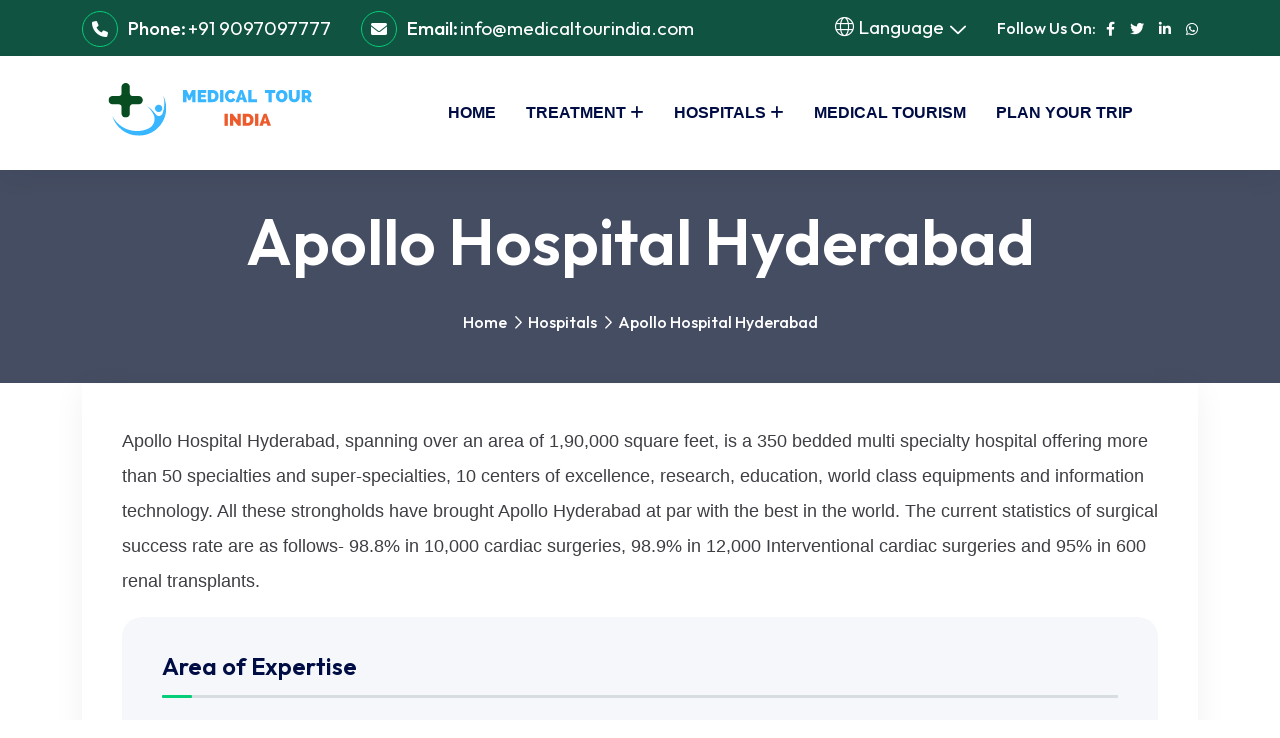

--- FILE ---
content_type: text/html; charset=UTF-8
request_url: https://www.medicaltourindia.com/apollo-hospital-hyderabad/
body_size: 22720
content:
<!doctype html>
<html lang="en-US">
<head>
    <meta charset="UTF-8">
    <meta name="viewport" content="width=device-width, initial-scale=1, shrink-to-fit=no">
    <meta http-equiv="X-UA-Compatible" content="IE=edge">
    <meta name="google-site-verification" content="7DFeBSHv1GqByJV_CDUK6xF53aFiQZpn-mfr8s11TIU" />
    <meta name='robots' content='index, follow, max-image-preview:large, max-snippet:-1, max-video-preview:-1' />

	<!-- This site is optimized with the Yoast SEO plugin v22.8 - https://yoast.com/wordpress/plugins/seo/ -->
	<title>Apollo Hospital Hyderabad - Medical Tourism India</title>
	<link rel="canonical" href="https://www.medicaltourindia.com/apollo-hospital-hyderabad/" />
	<meta property="og:locale" content="en_US" />
	<meta property="og:type" content="article" />
	<meta property="og:title" content="Apollo Hospital Hyderabad - Medical Tourism India" />
	<meta property="og:description" content="Apollo Hospital Hyderabad, spanning over an area of 1,90,000 square feet, is a 350 bedded multi specialty hospital offering more than 50 specialties and super-specialties, 10 centers of excellence, research, education, world class equipments and information technology. All these strongholds have brought Apollo Hyderabad at par with the best in the world. The current statistics..." />
	<meta property="og:url" content="https://www.medicaltourindia.com/apollo-hospital-hyderabad/" />
	<meta property="og:site_name" content="Medical Tourism India" />
	<meta property="article:published_time" content="2024-05-23T23:50:15+00:00" />
	<meta property="article:modified_time" content="2024-06-06T01:24:39+00:00" />
	<meta property="og:image" content="https://www.medicaltourindia.com/wp-content/uploads/2024/05/apollo-hyderabad-1.webp" />
	<meta property="og:image:width" content="1170" />
	<meta property="og:image:height" content="683" />
	<meta property="og:image:type" content="image/webp" />
	<meta name="author" content="admin" />
	<meta name="twitter:card" content="summary_large_image" />
	<meta name="twitter:label1" content="Written by" />
	<meta name="twitter:data1" content="admin" />
	<meta name="twitter:label2" content="Est. reading time" />
	<meta name="twitter:data2" content="1 minute" />
	<script type="application/ld+json" class="yoast-schema-graph">{"@context":"https://schema.org","@graph":[{"@type":"Article","@id":"https://www.medicaltourindia.com/apollo-hospital-hyderabad/#article","isPartOf":{"@id":"https://www.medicaltourindia.com/apollo-hospital-hyderabad/"},"author":{"name":"admin","@id":"https://www.medicaltourindia.com/#/schema/person/e69738dcf13ce907ea0fc2b25ae2e6c9"},"headline":"Apollo Hospital Hyderabad","datePublished":"2024-05-23T23:50:15+00:00","dateModified":"2024-06-06T01:24:39+00:00","mainEntityOfPage":{"@id":"https://www.medicaltourindia.com/apollo-hospital-hyderabad/"},"wordCount":147,"publisher":{"@id":"https://www.medicaltourindia.com/#organization"},"image":{"@id":"https://www.medicaltourindia.com/apollo-hospital-hyderabad/#primaryimage"},"thumbnailUrl":"https://www.medicaltourindia.com/wp-content/uploads/2024/05/apollo-hyderabad-1.webp","articleSection":["Hospitals","Hyderabad","India"],"inLanguage":"en-US"},{"@type":"WebPage","@id":"https://www.medicaltourindia.com/apollo-hospital-hyderabad/","url":"https://www.medicaltourindia.com/apollo-hospital-hyderabad/","name":"Apollo Hospital Hyderabad - Medical Tourism India","isPartOf":{"@id":"https://www.medicaltourindia.com/#website"},"primaryImageOfPage":{"@id":"https://www.medicaltourindia.com/apollo-hospital-hyderabad/#primaryimage"},"image":{"@id":"https://www.medicaltourindia.com/apollo-hospital-hyderabad/#primaryimage"},"thumbnailUrl":"https://www.medicaltourindia.com/wp-content/uploads/2024/05/apollo-hyderabad-1.webp","datePublished":"2024-05-23T23:50:15+00:00","dateModified":"2024-06-06T01:24:39+00:00","breadcrumb":{"@id":"https://www.medicaltourindia.com/apollo-hospital-hyderabad/#breadcrumb"},"inLanguage":"en-US","potentialAction":[{"@type":"ReadAction","target":["https://www.medicaltourindia.com/apollo-hospital-hyderabad/"]}]},{"@type":"ImageObject","inLanguage":"en-US","@id":"https://www.medicaltourindia.com/apollo-hospital-hyderabad/#primaryimage","url":"https://www.medicaltourindia.com/wp-content/uploads/2024/05/apollo-hyderabad-1.webp","contentUrl":"https://www.medicaltourindia.com/wp-content/uploads/2024/05/apollo-hyderabad-1.webp","width":1170,"height":683},{"@type":"BreadcrumbList","@id":"https://www.medicaltourindia.com/apollo-hospital-hyderabad/#breadcrumb","itemListElement":[{"@type":"ListItem","position":1,"name":"Home","item":"https://www.medicaltourindia.com/"},{"@type":"ListItem","position":2,"name":"Apollo Hospital Hyderabad"}]},{"@type":"WebSite","@id":"https://www.medicaltourindia.com/#website","url":"https://www.medicaltourindia.com/","name":"Medical Tourism India","description":"","publisher":{"@id":"https://www.medicaltourindia.com/#organization"},"potentialAction":[{"@type":"SearchAction","target":{"@type":"EntryPoint","urlTemplate":"https://www.medicaltourindia.com/?s={search_term_string}"},"query-input":"required name=search_term_string"}],"inLanguage":"en-US"},{"@type":"Organization","@id":"https://www.medicaltourindia.com/#organization","name":"Medical Tour India","url":"https://www.medicaltourindia.com/","logo":{"@type":"ImageObject","inLanguage":"en-US","@id":"https://www.medicaltourindia.com/#/schema/logo/image/","url":"https://medicaltourindia.com/wp-content/uploads/2024/05/mti-logo.png","contentUrl":"https://medicaltourindia.com/wp-content/uploads/2024/05/mti-logo.png","width":250,"height":250,"caption":"Medical Tour India"},"image":{"@id":"https://www.medicaltourindia.com/#/schema/logo/image/"}},{"@type":"Person","@id":"https://www.medicaltourindia.com/#/schema/person/e69738dcf13ce907ea0fc2b25ae2e6c9","name":"admin","image":{"@type":"ImageObject","inLanguage":"en-US","@id":"https://www.medicaltourindia.com/#/schema/person/image/","url":"https://secure.gravatar.com/avatar/023a9b92ec99df6af4ea312915e780e2?s=96&d=mm&r=g","contentUrl":"https://secure.gravatar.com/avatar/023a9b92ec99df6af4ea312915e780e2?s=96&d=mm&r=g","caption":"admin"},"sameAs":["https://medicaltourindia.com"],"url":"https://www.medicaltourindia.com/author/admin/"}]}</script>
	<!-- / Yoast SEO plugin. -->


<link rel='dns-prefetch' href='//fonts.googleapis.com' />
<link rel="alternate" type="application/rss+xml" title="Medical Tourism India &raquo; Feed" href="https://www.medicaltourindia.com/feed/" />
<link rel="alternate" type="application/rss+xml" title="Medical Tourism India &raquo; Comments Feed" href="https://www.medicaltourindia.com/comments/feed/" />
<script>
window._wpemojiSettings = {"baseUrl":"https:\/\/s.w.org\/images\/core\/emoji\/15.0.3\/72x72\/","ext":".png","svgUrl":"https:\/\/s.w.org\/images\/core\/emoji\/15.0.3\/svg\/","svgExt":".svg","source":{"concatemoji":"https:\/\/www.medicaltourindia.com\/wp-includes\/js\/wp-emoji-release.min.js?ver=cc06a0bd7c4d01096d34c8c3f35ec18d"}};
/*! This file is auto-generated */
!function(i,n){var o,s,e;function c(e){try{var t={supportTests:e,timestamp:(new Date).valueOf()};sessionStorage.setItem(o,JSON.stringify(t))}catch(e){}}function p(e,t,n){e.clearRect(0,0,e.canvas.width,e.canvas.height),e.fillText(t,0,0);var t=new Uint32Array(e.getImageData(0,0,e.canvas.width,e.canvas.height).data),r=(e.clearRect(0,0,e.canvas.width,e.canvas.height),e.fillText(n,0,0),new Uint32Array(e.getImageData(0,0,e.canvas.width,e.canvas.height).data));return t.every(function(e,t){return e===r[t]})}function u(e,t,n){switch(t){case"flag":return n(e,"\ud83c\udff3\ufe0f\u200d\u26a7\ufe0f","\ud83c\udff3\ufe0f\u200b\u26a7\ufe0f")?!1:!n(e,"\ud83c\uddfa\ud83c\uddf3","\ud83c\uddfa\u200b\ud83c\uddf3")&&!n(e,"\ud83c\udff4\udb40\udc67\udb40\udc62\udb40\udc65\udb40\udc6e\udb40\udc67\udb40\udc7f","\ud83c\udff4\u200b\udb40\udc67\u200b\udb40\udc62\u200b\udb40\udc65\u200b\udb40\udc6e\u200b\udb40\udc67\u200b\udb40\udc7f");case"emoji":return!n(e,"\ud83d\udc26\u200d\u2b1b","\ud83d\udc26\u200b\u2b1b")}return!1}function f(e,t,n){var r="undefined"!=typeof WorkerGlobalScope&&self instanceof WorkerGlobalScope?new OffscreenCanvas(300,150):i.createElement("canvas"),a=r.getContext("2d",{willReadFrequently:!0}),o=(a.textBaseline="top",a.font="600 32px Arial",{});return e.forEach(function(e){o[e]=t(a,e,n)}),o}function t(e){var t=i.createElement("script");t.src=e,t.defer=!0,i.head.appendChild(t)}"undefined"!=typeof Promise&&(o="wpEmojiSettingsSupports",s=["flag","emoji"],n.supports={everything:!0,everythingExceptFlag:!0},e=new Promise(function(e){i.addEventListener("DOMContentLoaded",e,{once:!0})}),new Promise(function(t){var n=function(){try{var e=JSON.parse(sessionStorage.getItem(o));if("object"==typeof e&&"number"==typeof e.timestamp&&(new Date).valueOf()<e.timestamp+604800&&"object"==typeof e.supportTests)return e.supportTests}catch(e){}return null}();if(!n){if("undefined"!=typeof Worker&&"undefined"!=typeof OffscreenCanvas&&"undefined"!=typeof URL&&URL.createObjectURL&&"undefined"!=typeof Blob)try{var e="postMessage("+f.toString()+"("+[JSON.stringify(s),u.toString(),p.toString()].join(",")+"));",r=new Blob([e],{type:"text/javascript"}),a=new Worker(URL.createObjectURL(r),{name:"wpTestEmojiSupports"});return void(a.onmessage=function(e){c(n=e.data),a.terminate(),t(n)})}catch(e){}c(n=f(s,u,p))}t(n)}).then(function(e){for(var t in e)n.supports[t]=e[t],n.supports.everything=n.supports.everything&&n.supports[t],"flag"!==t&&(n.supports.everythingExceptFlag=n.supports.everythingExceptFlag&&n.supports[t]);n.supports.everythingExceptFlag=n.supports.everythingExceptFlag&&!n.supports.flag,n.DOMReady=!1,n.readyCallback=function(){n.DOMReady=!0}}).then(function(){return e}).then(function(){var e;n.supports.everything||(n.readyCallback(),(e=n.source||{}).concatemoji?t(e.concatemoji):e.wpemoji&&e.twemoji&&(t(e.twemoji),t(e.wpemoji)))}))}((window,document),window._wpemojiSettings);
</script>
<style id='wp-emoji-styles-inline-css'>

	img.wp-smiley, img.emoji {
		display: inline !important;
		border: none !important;
		box-shadow: none !important;
		height: 1em !important;
		width: 1em !important;
		margin: 0 0.07em !important;
		vertical-align: -0.1em !important;
		background: none !important;
		padding: 0 !important;
	}
</style>
<link rel='stylesheet' id='wp-block-library-css' href='https://www.medicaltourindia.com/wp-includes/css/dist/block-library/style.min.css?ver=cc06a0bd7c4d01096d34c8c3f35ec18d' media='all' />
<style id='wp-block-library-theme-inline-css'>
.wp-block-audio figcaption{color:#555;font-size:13px;text-align:center}.is-dark-theme .wp-block-audio figcaption{color:#ffffffa6}.wp-block-audio{margin:0 0 1em}.wp-block-code{border:1px solid #ccc;border-radius:4px;font-family:Menlo,Consolas,monaco,monospace;padding:.8em 1em}.wp-block-embed figcaption{color:#555;font-size:13px;text-align:center}.is-dark-theme .wp-block-embed figcaption{color:#ffffffa6}.wp-block-embed{margin:0 0 1em}.blocks-gallery-caption{color:#555;font-size:13px;text-align:center}.is-dark-theme .blocks-gallery-caption{color:#ffffffa6}.wp-block-image figcaption{color:#555;font-size:13px;text-align:center}.is-dark-theme .wp-block-image figcaption{color:#ffffffa6}.wp-block-image{margin:0 0 1em}.wp-block-pullquote{border-bottom:4px solid;border-top:4px solid;color:currentColor;margin-bottom:1.75em}.wp-block-pullquote cite,.wp-block-pullquote footer,.wp-block-pullquote__citation{color:currentColor;font-size:.8125em;font-style:normal;text-transform:uppercase}.wp-block-quote{border-left:.25em solid;margin:0 0 1.75em;padding-left:1em}.wp-block-quote cite,.wp-block-quote footer{color:currentColor;font-size:.8125em;font-style:normal;position:relative}.wp-block-quote.has-text-align-right{border-left:none;border-right:.25em solid;padding-left:0;padding-right:1em}.wp-block-quote.has-text-align-center{border:none;padding-left:0}.wp-block-quote.is-large,.wp-block-quote.is-style-large,.wp-block-quote.is-style-plain{border:none}.wp-block-search .wp-block-search__label{font-weight:700}.wp-block-search__button{border:1px solid #ccc;padding:.375em .625em}:where(.wp-block-group.has-background){padding:1.25em 2.375em}.wp-block-separator.has-css-opacity{opacity:.4}.wp-block-separator{border:none;border-bottom:2px solid;margin-left:auto;margin-right:auto}.wp-block-separator.has-alpha-channel-opacity{opacity:1}.wp-block-separator:not(.is-style-wide):not(.is-style-dots){width:100px}.wp-block-separator.has-background:not(.is-style-dots){border-bottom:none;height:1px}.wp-block-separator.has-background:not(.is-style-wide):not(.is-style-dots){height:2px}.wp-block-table{margin:0 0 1em}.wp-block-table td,.wp-block-table th{word-break:normal}.wp-block-table figcaption{color:#555;font-size:13px;text-align:center}.is-dark-theme .wp-block-table figcaption{color:#ffffffa6}.wp-block-video figcaption{color:#555;font-size:13px;text-align:center}.is-dark-theme .wp-block-video figcaption{color:#ffffffa6}.wp-block-video{margin:0 0 1em}.wp-block-template-part.has-background{margin-bottom:0;margin-top:0;padding:1.25em 2.375em}
</style>
<style id='classic-theme-styles-inline-css'>
/*! This file is auto-generated */
.wp-block-button__link{color:#fff;background-color:#32373c;border-radius:9999px;box-shadow:none;text-decoration:none;padding:calc(.667em + 2px) calc(1.333em + 2px);font-size:1.125em}.wp-block-file__button{background:#32373c;color:#fff;text-decoration:none}
</style>
<style id='global-styles-inline-css'>
body{--wp--preset--color--black: #000000;--wp--preset--color--cyan-bluish-gray: #abb8c3;--wp--preset--color--white: #ffffff;--wp--preset--color--pale-pink: #f78da7;--wp--preset--color--vivid-red: #cf2e2e;--wp--preset--color--luminous-vivid-orange: #ff6900;--wp--preset--color--luminous-vivid-amber: #fcb900;--wp--preset--color--light-green-cyan: #7bdcb5;--wp--preset--color--vivid-green-cyan: #00d084;--wp--preset--color--pale-cyan-blue: #8ed1fc;--wp--preset--color--vivid-cyan-blue: #0693e3;--wp--preset--color--vivid-purple: #9b51e0;--wp--preset--gradient--vivid-cyan-blue-to-vivid-purple: linear-gradient(135deg,rgba(6,147,227,1) 0%,rgb(155,81,224) 100%);--wp--preset--gradient--light-green-cyan-to-vivid-green-cyan: linear-gradient(135deg,rgb(122,220,180) 0%,rgb(0,208,130) 100%);--wp--preset--gradient--luminous-vivid-amber-to-luminous-vivid-orange: linear-gradient(135deg,rgba(252,185,0,1) 0%,rgba(255,105,0,1) 100%);--wp--preset--gradient--luminous-vivid-orange-to-vivid-red: linear-gradient(135deg,rgba(255,105,0,1) 0%,rgb(207,46,46) 100%);--wp--preset--gradient--very-light-gray-to-cyan-bluish-gray: linear-gradient(135deg,rgb(238,238,238) 0%,rgb(169,184,195) 100%);--wp--preset--gradient--cool-to-warm-spectrum: linear-gradient(135deg,rgb(74,234,220) 0%,rgb(151,120,209) 20%,rgb(207,42,186) 40%,rgb(238,44,130) 60%,rgb(251,105,98) 80%,rgb(254,248,76) 100%);--wp--preset--gradient--blush-light-purple: linear-gradient(135deg,rgb(255,206,236) 0%,rgb(152,150,240) 100%);--wp--preset--gradient--blush-bordeaux: linear-gradient(135deg,rgb(254,205,165) 0%,rgb(254,45,45) 50%,rgb(107,0,62) 100%);--wp--preset--gradient--luminous-dusk: linear-gradient(135deg,rgb(255,203,112) 0%,rgb(199,81,192) 50%,rgb(65,88,208) 100%);--wp--preset--gradient--pale-ocean: linear-gradient(135deg,rgb(255,245,203) 0%,rgb(182,227,212) 50%,rgb(51,167,181) 100%);--wp--preset--gradient--electric-grass: linear-gradient(135deg,rgb(202,248,128) 0%,rgb(113,206,126) 100%);--wp--preset--gradient--midnight: linear-gradient(135deg,rgb(2,3,129) 0%,rgb(40,116,252) 100%);--wp--preset--font-size--small: 13px;--wp--preset--font-size--medium: 20px;--wp--preset--font-size--large: 36px;--wp--preset--font-size--x-large: 42px;--wp--preset--spacing--20: 0.44rem;--wp--preset--spacing--30: 0.67rem;--wp--preset--spacing--40: 1rem;--wp--preset--spacing--50: 1.5rem;--wp--preset--spacing--60: 2.25rem;--wp--preset--spacing--70: 3.38rem;--wp--preset--spacing--80: 5.06rem;--wp--preset--shadow--natural: 6px 6px 9px rgba(0, 0, 0, 0.2);--wp--preset--shadow--deep: 12px 12px 50px rgba(0, 0, 0, 0.4);--wp--preset--shadow--sharp: 6px 6px 0px rgba(0, 0, 0, 0.2);--wp--preset--shadow--outlined: 6px 6px 0px -3px rgba(255, 255, 255, 1), 6px 6px rgba(0, 0, 0, 1);--wp--preset--shadow--crisp: 6px 6px 0px rgba(0, 0, 0, 1);}:where(.is-layout-flex){gap: 0.5em;}:where(.is-layout-grid){gap: 0.5em;}body .is-layout-flex{display: flex;}body .is-layout-flex{flex-wrap: wrap;align-items: center;}body .is-layout-flex > *{margin: 0;}body .is-layout-grid{display: grid;}body .is-layout-grid > *{margin: 0;}:where(.wp-block-columns.is-layout-flex){gap: 2em;}:where(.wp-block-columns.is-layout-grid){gap: 2em;}:where(.wp-block-post-template.is-layout-flex){gap: 1.25em;}:where(.wp-block-post-template.is-layout-grid){gap: 1.25em;}.has-black-color{color: var(--wp--preset--color--black) !important;}.has-cyan-bluish-gray-color{color: var(--wp--preset--color--cyan-bluish-gray) !important;}.has-white-color{color: var(--wp--preset--color--white) !important;}.has-pale-pink-color{color: var(--wp--preset--color--pale-pink) !important;}.has-vivid-red-color{color: var(--wp--preset--color--vivid-red) !important;}.has-luminous-vivid-orange-color{color: var(--wp--preset--color--luminous-vivid-orange) !important;}.has-luminous-vivid-amber-color{color: var(--wp--preset--color--luminous-vivid-amber) !important;}.has-light-green-cyan-color{color: var(--wp--preset--color--light-green-cyan) !important;}.has-vivid-green-cyan-color{color: var(--wp--preset--color--vivid-green-cyan) !important;}.has-pale-cyan-blue-color{color: var(--wp--preset--color--pale-cyan-blue) !important;}.has-vivid-cyan-blue-color{color: var(--wp--preset--color--vivid-cyan-blue) !important;}.has-vivid-purple-color{color: var(--wp--preset--color--vivid-purple) !important;}.has-black-background-color{background-color: var(--wp--preset--color--black) !important;}.has-cyan-bluish-gray-background-color{background-color: var(--wp--preset--color--cyan-bluish-gray) !important;}.has-white-background-color{background-color: var(--wp--preset--color--white) !important;}.has-pale-pink-background-color{background-color: var(--wp--preset--color--pale-pink) !important;}.has-vivid-red-background-color{background-color: var(--wp--preset--color--vivid-red) !important;}.has-luminous-vivid-orange-background-color{background-color: var(--wp--preset--color--luminous-vivid-orange) !important;}.has-luminous-vivid-amber-background-color{background-color: var(--wp--preset--color--luminous-vivid-amber) !important;}.has-light-green-cyan-background-color{background-color: var(--wp--preset--color--light-green-cyan) !important;}.has-vivid-green-cyan-background-color{background-color: var(--wp--preset--color--vivid-green-cyan) !important;}.has-pale-cyan-blue-background-color{background-color: var(--wp--preset--color--pale-cyan-blue) !important;}.has-vivid-cyan-blue-background-color{background-color: var(--wp--preset--color--vivid-cyan-blue) !important;}.has-vivid-purple-background-color{background-color: var(--wp--preset--color--vivid-purple) !important;}.has-black-border-color{border-color: var(--wp--preset--color--black) !important;}.has-cyan-bluish-gray-border-color{border-color: var(--wp--preset--color--cyan-bluish-gray) !important;}.has-white-border-color{border-color: var(--wp--preset--color--white) !important;}.has-pale-pink-border-color{border-color: var(--wp--preset--color--pale-pink) !important;}.has-vivid-red-border-color{border-color: var(--wp--preset--color--vivid-red) !important;}.has-luminous-vivid-orange-border-color{border-color: var(--wp--preset--color--luminous-vivid-orange) !important;}.has-luminous-vivid-amber-border-color{border-color: var(--wp--preset--color--luminous-vivid-amber) !important;}.has-light-green-cyan-border-color{border-color: var(--wp--preset--color--light-green-cyan) !important;}.has-vivid-green-cyan-border-color{border-color: var(--wp--preset--color--vivid-green-cyan) !important;}.has-pale-cyan-blue-border-color{border-color: var(--wp--preset--color--pale-cyan-blue) !important;}.has-vivid-cyan-blue-border-color{border-color: var(--wp--preset--color--vivid-cyan-blue) !important;}.has-vivid-purple-border-color{border-color: var(--wp--preset--color--vivid-purple) !important;}.has-vivid-cyan-blue-to-vivid-purple-gradient-background{background: var(--wp--preset--gradient--vivid-cyan-blue-to-vivid-purple) !important;}.has-light-green-cyan-to-vivid-green-cyan-gradient-background{background: var(--wp--preset--gradient--light-green-cyan-to-vivid-green-cyan) !important;}.has-luminous-vivid-amber-to-luminous-vivid-orange-gradient-background{background: var(--wp--preset--gradient--luminous-vivid-amber-to-luminous-vivid-orange) !important;}.has-luminous-vivid-orange-to-vivid-red-gradient-background{background: var(--wp--preset--gradient--luminous-vivid-orange-to-vivid-red) !important;}.has-very-light-gray-to-cyan-bluish-gray-gradient-background{background: var(--wp--preset--gradient--very-light-gray-to-cyan-bluish-gray) !important;}.has-cool-to-warm-spectrum-gradient-background{background: var(--wp--preset--gradient--cool-to-warm-spectrum) !important;}.has-blush-light-purple-gradient-background{background: var(--wp--preset--gradient--blush-light-purple) !important;}.has-blush-bordeaux-gradient-background{background: var(--wp--preset--gradient--blush-bordeaux) !important;}.has-luminous-dusk-gradient-background{background: var(--wp--preset--gradient--luminous-dusk) !important;}.has-pale-ocean-gradient-background{background: var(--wp--preset--gradient--pale-ocean) !important;}.has-electric-grass-gradient-background{background: var(--wp--preset--gradient--electric-grass) !important;}.has-midnight-gradient-background{background: var(--wp--preset--gradient--midnight) !important;}.has-small-font-size{font-size: var(--wp--preset--font-size--small) !important;}.has-medium-font-size{font-size: var(--wp--preset--font-size--medium) !important;}.has-large-font-size{font-size: var(--wp--preset--font-size--large) !important;}.has-x-large-font-size{font-size: var(--wp--preset--font-size--x-large) !important;}
.wp-block-navigation a:where(:not(.wp-element-button)){color: inherit;}
:where(.wp-block-post-template.is-layout-flex){gap: 1.25em;}:where(.wp-block-post-template.is-layout-grid){gap: 1.25em;}
:where(.wp-block-columns.is-layout-flex){gap: 2em;}:where(.wp-block-columns.is-layout-grid){gap: 2em;}
.wp-block-pullquote{font-size: 1.5em;line-height: 1.6;}
</style>
<link rel='stylesheet' id='contact-form-7-css' href='https://www.medicaltourindia.com/wp-content/plugins/contact-form-7/includes/css/styles.css?ver=5.9.5' media='all' />
<style id='woocommerce-inline-inline-css'>
.woocommerce form .form-row .required { visibility: visible; }
</style>
<link rel='preload' as='font' type='font/woff2' crossorigin='anonymous' id='tinvwl-webfont-font-css' href='https://www.medicaltourindia.com/wp-content/plugins/ti-woocommerce-wishlist/assets/fonts/tinvwl-webfont.woff2?ver=xu2uyi' media='all' />
<link rel='stylesheet' id='tinvwl-webfont-css' href='https://www.medicaltourindia.com/wp-content/plugins/ti-woocommerce-wishlist/assets/css/webfont.min.css?ver=2.8.2' media='all' />
<link rel='stylesheet' id='tinvwl-css' href='https://www.medicaltourindia.com/wp-content/plugins/ti-woocommerce-wishlist/assets/css/public.min.css?ver=2.8.2' media='all' />
<link rel='stylesheet' id='mediax-style-css' href='https://www.medicaltourindia.com/wp-content/themes/mediax/style.css?ver=1.0.0' media='all' />
<link rel='stylesheet' id='mediax-fonts-css' href='https://fonts.googleapis.com/css2?family=DM+Sans:opsz,wght@9..40,100;9..40,200;9..40,300;9..40,400;9..40,500;9..40,600;9..40,700;9..40,800&#038;family=Outfit:wght@300;400;500;600;700;800;900&#038;display=swap' media='all' />
<link rel='stylesheet' id='bootstrap-css' href='https://www.medicaltourindia.com/wp-content/themes/mediax/assets/css/bootstrap.min.css?ver=5.0.0' media='all' />
<link rel='stylesheet' id='fontawesome-css' href='https://www.medicaltourindia.com/wp-content/themes/mediax/assets/css/fontawesome.min.css?ver=6.0.0' media='all' />
<link rel='stylesheet' id='magnific-popup-css' href='https://www.medicaltourindia.com/wp-content/themes/mediax/assets/css/magnific-popup.min.css?ver=1.0' media='all' />
<link rel='stylesheet' id='datetimepicker-css-css' href='https://www.medicaltourindia.com/wp-content/themes/mediax/assets/css/jquery.datetimepicker.min.css?ver=1.0' media='all' />
<link rel='stylesheet' id='swiper-css-css' href='https://www.medicaltourindia.com/wp-content/themes/mediax/assets/css/swiper-bundle.min.css?ver=4.0.13' media='all' />
<link rel='stylesheet' id='mediax-main-style-css' href='https://www.medicaltourindia.com/wp-content/themes/mediax/assets/css/style.css?ver=1.0.0' media='all' />
<link rel='stylesheet' id='mediax-color-schemes-css' href='https://www.medicaltourindia.com/wp-content/themes/mediax/assets/css/color.schemes.css?ver=cc06a0bd7c4d01096d34c8c3f35ec18d' media='all' />
<style id='mediax-color-schemes-inline-css'>
:root {
             --body-font: 'MS Sans Serif', Geneva, sans-serif ;
         }:root {
            .main-menu ul.sub-menu li a:before {
                content: "\f469";
            }
        }.blog-comment-area {
    display: none;
}
.hospitals-wrapper.full-width {
    width: 100%;
}

.blog-comment-area {
    display: none;
}
.hospitals-wrapper.full-width {
    width: 100%;
}
.breadcumb-wrapper {
                background-color: #454d62;
                background-repeat: no-repeat;
                background-position: center center;
                background-size: cover;
                padding: 50px 0 50px 0;
            }
            
/*.blog-img {*/
/*    display: none!important;*/
/*}*/

.sub-title4 {
    background-color: #eb3831!important;
}

.header-layout1 .header-logo .logo-bg {
    background-color: #FFFFFF!important;
    
}
</style>
<script src="https://www.medicaltourindia.com/wp-includes/js/jquery/jquery.min.js?ver=3.7.1" id="jquery-core-js"></script>
<script src="https://www.medicaltourindia.com/wp-includes/js/jquery/jquery-migrate.min.js?ver=3.4.1" id="jquery-migrate-js"></script>
<script src="https://www.medicaltourindia.com/wp-content/plugins/woocommerce/assets/js/jquery-blockui/jquery.blockUI.min.js?ver=2.7.0-wc.8.9.1" id="jquery-blockui-js" data-wp-strategy="defer"></script>
<script id="wc-add-to-cart-js-extra">
var wc_add_to_cart_params = {"ajax_url":"\/wp-admin\/admin-ajax.php","wc_ajax_url":"\/?wc-ajax=%%endpoint%%","i18n_view_cart":"View cart","cart_url":"https:\/\/www.medicaltourindia.com\/?page_id=12","is_cart":"","cart_redirect_after_add":"no"};
</script>
<script src="https://www.medicaltourindia.com/wp-content/plugins/woocommerce/assets/js/frontend/add-to-cart.min.js?ver=8.9.1" id="wc-add-to-cart-js" defer data-wp-strategy="defer"></script>
<script src="https://www.medicaltourindia.com/wp-content/plugins/woocommerce/assets/js/js-cookie/js.cookie.min.js?ver=2.1.4-wc.8.9.1" id="js-cookie-js" data-wp-strategy="defer"></script>
<script id="woocommerce-js-extra">
var woocommerce_params = {"ajax_url":"\/wp-admin\/admin-ajax.php","wc_ajax_url":"\/?wc-ajax=%%endpoint%%"};
</script>
<script src="https://www.medicaltourindia.com/wp-content/plugins/woocommerce/assets/js/frontend/woocommerce.min.js?ver=8.9.1" id="woocommerce-js" defer data-wp-strategy="defer"></script>
<link rel="https://api.w.org/" href="https://www.medicaltourindia.com/wp-json/" /><link rel="alternate" type="application/json" href="https://www.medicaltourindia.com/wp-json/wp/v2/posts/3110" /><link rel="EditURI" type="application/rsd+xml" title="RSD" href="https://www.medicaltourindia.com/xmlrpc.php?rsd" />
<link rel="alternate" type="application/json+oembed" href="https://www.medicaltourindia.com/wp-json/oembed/1.0/embed?url=https%3A%2F%2Fwww.medicaltourindia.com%2Fapollo-hospital-hyderabad%2F" />
<link rel="alternate" type="text/xml+oembed" href="https://www.medicaltourindia.com/wp-json/oembed/1.0/embed?url=https%3A%2F%2Fwww.medicaltourindia.com%2Fapollo-hospital-hyderabad%2F&#038;format=xml" />
<meta name="generator" content="Redux 4.4.16" />		<script>
			( function() {
				window.onpageshow = function( event ) {
					// Defined window.wpforms means that a form exists on a page.
					// If so and back/forward button has been clicked,
					// force reload a page to prevent the submit button state stuck.
					if ( typeof window.wpforms !== 'undefined' && event.persisted ) {
						window.location.reload();
					}
				};
			}() );
		</script>
			<noscript><style>.woocommerce-product-gallery{ opacity: 1 !important; }</style></noscript>
	<meta name="generator" content="Elementor 3.21.7; features: e_optimized_assets_loading, e_optimized_css_loading, e_font_icon_svg, additional_custom_breakpoints, e_lazyload; settings: css_print_method-external, google_font-enabled, font_display-swap">
			<style>
				.e-con.e-parent:nth-of-type(n+4):not(.e-lazyloaded):not(.e-no-lazyload),
				.e-con.e-parent:nth-of-type(n+4):not(.e-lazyloaded):not(.e-no-lazyload) * {
					background-image: none !important;
				}
				@media screen and (max-height: 1024px) {
					.e-con.e-parent:nth-of-type(n+3):not(.e-lazyloaded):not(.e-no-lazyload),
					.e-con.e-parent:nth-of-type(n+3):not(.e-lazyloaded):not(.e-no-lazyload) * {
						background-image: none !important;
					}
				}
				@media screen and (max-height: 640px) {
					.e-con.e-parent:nth-of-type(n+2):not(.e-lazyloaded):not(.e-no-lazyload),
					.e-con.e-parent:nth-of-type(n+2):not(.e-lazyloaded):not(.e-no-lazyload) * {
						background-image: none !important;
					}
				}
			</style>
			<link rel="icon" href="https://www.medicaltourindia.com/wp-content/uploads/2024/05/cropped-mti-logo-32x32.png" sizes="32x32" />
<link rel="icon" href="https://www.medicaltourindia.com/wp-content/uploads/2024/05/cropped-mti-logo-192x192.png" sizes="192x192" />
<link rel="apple-touch-icon" href="https://www.medicaltourindia.com/wp-content/uploads/2024/05/cropped-mti-logo-180x180.png" />
<meta name="msapplication-TileImage" content="https://www.medicaltourindia.com/wp-content/uploads/2024/05/cropped-mti-logo-270x270.png" />
		<style id="wp-custom-css">
			.th-product.list-view .star-rating {
    margin: 8px 0 0 0;
    width: 80px;
    font-size: 12px;
}

 .header-top {
                padding: 7px 0;
                background-color: #115341 !important;
            }

.feature-list {
	
	padding-right: 10px;
    padding-left: 4px;
}


/* Status bar styles  */

.stats-bar {
    display: flex;
    justify-content: space-between;
    flex-direction: column;
    margin: 3.625rem 0 .8rem;
    width: 100%
}

@media (min-width: 50em) {
    .stats-bar {
        margin-top:4.6875rem
    }
}

@media (min-width: 61em) {
    .stats-bar {
        margin-top:6.25rem
    }
}

@media (min-width: 64em) {
    .stats-bar {
        flex-direction:row;
        margin-bottom: 0;
        padding: 0 2rem;
        background-color: #13404f
    }
}

@media (min-width: 78em) {
    .stats-bar {
        padding:0 calc(50% - 37.5rem)
    }
}

.stats-bar__header {
    display: flex;
    align-items: center;
    padding: 0 1rem;
    background: #13404f
}

@media (min-width: 50em) {
    .stats-bar__header {
        padding:0 2rem
    }
}

@media (min-width: 64em) {
    .stats-bar__header {
        flex-basis:50%;
        padding: 0
    }
}

.stats-bar__links {
    display: flex;
    padding: .8rem 1rem 0
}

@media (min-width: 50em) {
    .stats-bar__links {
        padding:.8rem 2rem 0
    }
}

@media (min-width: 64em) {
    .stats-bar__links {
        justify-content:flex-end;
        flex-basis: 32.875rem;
        margin-left: 1rem;
        padding: 1rem 0
    }
}

.stats-bar-copy {
    line-height: 1.15rem
}

@media (min-width: 34em) {
    .stats-bar-copy {
        line-height:1.6rem
    }
}

@media (min-width: 64em) {
    .stats-bar-copy {
        flex-basis:27.5rem;
        padding: 1rem 0
    }
}

.stats-bar-copy__intro {
    float: left;
    font-family: Merriweather,Verdana,Arial,serif;
    font-size: .875rem;
    font-weight: 700;
    line-height: 1.15rem;
    color: #fff
}

@media (min-width: 34em) {
    .stats-bar-copy__intro {
        font-size:1.0625rem;
        line-height: 1.5rem
    }
}

.stats-bar-copy__tagline {
    display: inline-block;
    float: left;
    clear: both;
    margin-top: .25rem;
    font-size: 1.125rem;
    line-height: 1.15rem;
    color: #1ebdcf
}

@media (min-width: 34em) {
    .stats-bar-copy__tagline {
        display:block;
        margin-top: 0;
        font-size: 1.375rem;
        line-height: 1.5rem
    }
}

@media (min-width: 64em) {
    .stats-bar-copy__tagline {
        display:inline
    }
}

.stats-bar-image {
    align-self: flex-end;
    flex-shrink: 0;
    width: auto;
    height: 73px
}

@media (min-width: 23.4375rem) {
    .stats-bar-image {
        height:83px
    }
}

.stats-bar-link {
    display: flex;
    position: relative;
    align-items: center;
    flex-grow: 1;
    border-right: 1px dashed #d3d3d3;
    padding: 0 .5rem;
    color: #13404f;
    background-color: #fff
}

@media (min-width: 34em) {
    .stats-bar-link {
        padding:0 1rem
    }
}

@media (max-width: 50em) {
    .stats-bar-link {
        flex-basis:33%
    }
}

@media (min-width: 64em) {
    .stats-bar-link {
        padding:0 1rem;
        color: #fff;
        background-color: #13404f
    }
}

.stats-bar-link:first-child {
    padding-left: 0
}

.stats-bar-link:last-child {
    border: none
}

.stats-bar-link:focus,.stats-bar-link:hover {
    color: #d33b52
}

.stats-bar-link__text {
    display: flex;
    flex-direction: column;
    margin-right: 1rem;
    font-family: "FS Albert Extra Bold",Helvetica,Arial,sans-serif;
    line-height: 1rem
}

@media (min-width: 50em) {
    .stats-bar-link__text {
        display:inline;
        white-space: nowrap
    }
}

@media (min-width: 64em) {
    .stats-bar-link__text {
        font-size:1.125rem;
        line-height: 1.25rem
    }
}

.stats-bar-link__number {
    display: inline;
    font-size: 1rem;
    white-space: nowrap
}

@media (min-width: 34em) {
    .stats-bar-link__number {
        font-size:1.0625rem
    }
}

.stats-bar-link__category {
    width: 4.3125rem;
    font-family: Merriweather,Verdana,Arial,serif;
    font-size: .875rem;
    line-height: 1.25
}

@media (min-width: 34em) {
    .stats-bar-link__category {
        width:auto;
        font-size: 1rem;
        white-space: nowrap
    }
}

@media (min-width: 50em) {
    .stats-bar-link__category {
        display:inline
    }
}

@media (min-width: 64em) {
    .stats-bar-link__category {
        display:block;
        line-height: 1.25rem
    }
}

.stats-bar-link:last-child .stats-bar-link__category {
    width: 2.8125rem
}

@media (min-width: 34em) {
    .stats-bar-link:last-child .stats-bar-link__category {
        width:auto
    }
}

.stats-bar-link:first-child .stats-bar-link__category {
    width: 5.125rem
}

@media (min-width: 34em) {
    .stats-bar-link:first-child .stats-bar-link__category {
        width:auto
    }
}

.stats-bar-link::after {
    content: "";
    display: block;
    position: absolute;
    transform: rotate(-45deg);
    right: 10px;
    border: solid #d33b52;
    border-width: 0 2px 2px 0;
    padding: .1875rem
}

@media (min-width: 50em) {
    .stats-bar-link::after {
        right:20px
    }
}

@media (min-width: 64em) {
    .stats-bar-link::after {
        right:15px
    }
}

/* New section - css */

.our-promise {
/*     border-radius: 9px; */
    border-bottom-left-radius: 0;
    display: flex;
    flex-direction: column;
    padding: 1.25rem 1rem 2rem;
    width: 100%;
    background-color: #13404f
}

@media (min-width: 64em) {
    .our-promise {
        flex-direction:row;
        padding: 1.5rem 1rem
    }
}

.our-promise__sidebar {
    margin-bottom: 1.5rem;
    font-size: 1.125rem
}

@media (min-width: 64em) {
    .our-promise__sidebar {
        flex:0 0 20.625rem;
        margin: auto
    }
}

.our-promise__headline {
    margin-bottom: 1rem;
    font-size: 1.25rem;
    line-height: 1.15;
    color: #13404f
}

@media (min-width: 64em) {
    .our-promise__headline {
        padding-right:1rem;
        font-size: 1.5rem;
        line-height: 1.12
    }
}

.our-promise__button {
    display: inline-flex;
    align-items: center;
    padding: .75rem 1rem
}

@media (min-width: 64em) {
    .our-promise__button {
        padding:.75rem 1.2rem
    }
}

.our-promise__button-icon {
    margin-left: .5rem;
    width: 27px;
    height: 26px;
    fill: #fff
}

.our-promise__items {
    display: flex;
    flex: 0 1 auto;
    flex-direction: column
}

@media (min-width: 50em) {
    .our-promise__items {
        flex-direction:row
    }
}

@media (min-width: 64em) {
    .our-promise__items {
        flex-basis:100%;
        margin-bottom: .625rem;
        padding-left: 2rem
    }
}

.our-promise-item {
    display: flex;
    align-items: center;
    margin-bottom: .625rem
}

@media (min-width: 50em) {
    .our-promise-item {
        flex:0 0 25%;
        flex-direction: column;
        margin-bottom: 0
    }
}

.our-promise-item:last-child {
    margin-bottom: 0
}

.our-promise-item .universal-image__image {
    margin-right: 1rem;
    width: 86px;
    min-width: 5.375rem
}

@media (min-width: 50em) {
    .our-promise-item .universal-image__image {
        margin-right:0;
        width: 125px
    }
}

.our-promise-item__text {
    width: 100%;
    font-family: Merriweather,Verdana,Arial,serif;
    font-size: 1rem;
    color: #212121
}

@media (min-width: 50em) {
    .our-promise-item__text {
        padding-right:1rem;
        line-height: 1.375rem;
        text-align: center
    }
}

.home-review-board {
    border-radius: 9px;
    border-bottom-left-radius: 0;
    box-shadow: 5px 5px 0 rgba(0,0,0,.03);
    display: flex;
    flex-direction: column;
    padding: 1rem;
    background: #fff
}

.home-review-board__list {
    order: 1;
    margin-top: 1.5rem
}

.home-review-board__headline {
    font-family: "FS Albert Extra Bold",Helvetica,Arial,sans-serif;
    font-weight: 400;
    margin-bottom: 1rem;
    padding-right: 1.5rem;
    font-size: 1.25rem;
    line-height: 1.15;
    color: #13404f
}

.home-review-board__button {
    display: inline-flex;
    justify-content: center;
    align-items: center;
    padding: .75rem 1rem;
    width: 100%;
    font-size: 1.125rem;
    color: #fff
}

.home-review-board__button-icon {
    margin-left: .5rem;
    width: 27px;
    height: 26px;
    fill: #fff
}

@media (min-width: 34em) {
    .home-review-board__list {
        display:flex;
        flex-wrap: wrap
    }

    .home-review-board__button {
        width: auto
    }
}

@media (min-width: 50em) {
    .home-review-board {
        align-items:center;
        flex-direction: row
    }

    .home-review-board__list {
        order: 0;
        margin-top: 0;
        width: 65%
    }

    .home-review-board__sidebar {
        flex: 1;
        margin-left: 1rem
    }
}

@media (min-width: 64em) {
    .home-review-board__list {
        width:60%
    }

    .home-review-board__sidebar {
        margin-left: 2rem
    }

    .home-review-board__button {
        padding: .75rem 1.2rem
    }

    .home-review-board__headline {
        font-size: 1.5rem;
        line-height: 1.12
    }
}

@media (min-width: 70em) {
    .home-review-board__list {
        width:55%
    }
}

.board-member {
    display: flex;
    align-items: center;
    margin-bottom: 1rem;
    padding-right: 1rem
}

.board-member .universal-image__image {
    border-radius: 9px;
    border-bottom-left-radius: 0;
    width: 87px
}

.board-member__name {
    font-size: 1.125rem;
    line-height: 1.2;
    color: #13404f
}

.board-member:hover .board-member__name {
    color: #d33b52
}

.board-member__specialty {
    font-family: Merriweather,Verdana,Arial,serif;
    font-size: 1rem;
    color: #212121
}

.board-member__info {
    margin-left: .625rem
}

@media (min-width: 34em) {
    .board-member {
        width:50%
    }
}

.home-awards {
    display: flex;
    flex-wrap: wrap;
    margin-top: .5rem
}

.award-block {
    margin-bottom: 1.5rem;
    width: 100%
}

@media (min-width: 34em) {
    .award-block {
        margin-bottom:0;
        border-right: 1px solid #d3d3d3;
        padding-right: 1rem;
        padding-left: 1rem;
        width: 25%
    }

    .award-block:first-child {
        padding-left: 0
    }

    .award-block:last-child {
        border-right: 0;
        padding-right: 0
    }
}

.award-block .universal-image__image {
    width: auto;
    max-height: 2rem
}

.award-block__title {
    font-size: 1.125rem;
    line-height: 1.2;
    color: #13404f
}

.main-tour-box {
  background-color: #04AA6D; /* Green */
  border: none;
  color: white;
  padding: 20px;
  text-align: center;
  text-decoration: none;
  display: inline-block;
  font-size: 16px;
  margin: 4px 2px;
  cursor: pointer;
}

.main-tour-box {border-radius: 2px;}

.space,
.space-top {
  padding-top: 1px;
}

.blog-single {
    border-radius:0px!important;
}

/* .sticky-wrapper.sticky {position: absolute;} */

.about-video-wrap {
	
	margin-left: 0px!important;
	display:contents!important;
}

.about-contact:first-child {
    border-right: 0px!important;
}

.h2,
h2 {
	font-size: 30px!important;
/* 	line-height: 1.125; */
	line-height:44px;
}

.rep {
    margin: 22px;
    margin-left: 45px;
}

/* CSS GRID Addded here */

.flexbox {
  display: flex;
  flex-wrap: wrap; /* Allow elements to wrap on smaller screens */
  margin: 1em; /* Add some margin for spacing */
}

.leftside,
.rightside {
  background-color: white;
  box-shadow: 0 3px 6px rgba(0, 0, 0, 0.1); /* Subtle drop shadow */
  border-radius: 5px; /* Rounded corners for a card-like look */
  padding: 1em; /* Add some padding for content */
  margin: 0.5em; /* Add some margin between cards */
  text-align: center; /* Center content within each card */
  width: 48%; /* Set card width (adjust as needed) */
}

.leftside h1,
.rightside h1 {
  margin: 0; /* Remove default margin for headings */
}

.rightside p {
  margin-top: 0.5em; /* Add some space between heading and paragraph */
}

.leftside,
.rightside {
  /* Existing styles from previous response */
  transition: transform 0.2s ease-in-out, box-shadow 0.2s ease-in-out; /* Add transition for smooth hover effects */
}

.leftside:hover,
.rightside:hover {
  transform: scale(1.02); /* Slight zoom on hover for subtle emphasis */
  box-shadow: 0 5px 10px rgba(0, 0, 0, 0.2); /* Enhance drop shadow on hover */
}

/* Mobile grid css code */

/* Media query for mobile devices */


@media screen and (max-width: 768px) {
  .leftside,
  .rightside {
    width: 100%; /* Set width to 100% for mobile screens */
  }
}

.flexbox {
  display: flex;
  flex-wrap: wrap; /* Allow elements to wrap on smaller screens */
/*   margin: 1em; /* Add some margin for spacing */ */
}

.leftside,
.rightside {
  background-color: white;
  box-shadow: 0 3px 6px rgba(0, 0, 0, 0.1); /* Subtle drop shadow */
  border-radius: 5px; /* Rounded corners for a card-like look */
  padding: 1em; /* Add some padding for content */
  margin: 0.5em; /* Add some margin between cards */
  text-align: center; /* Center content within each card */
}

.leftside h1,
.rightside h1 {
  margin: 0; /* Remove default margin for headings */
}

.rightside p {
  margin-top: 0.5em; /* Add some space between heading and paragraph */
}

.leftside,
.rightside {
  /* Existing styles from previous response */
  transition: transform 0.2s ease-in-out, box-shadow 0.2s ease-in-out; /* Add transition for smooth hover effects */
}

.leftside:hover,
.rightside:hover {
  transform: scale(1.02); /* Slight zoom on hover for subtle emphasis */
  box-shadow: 0 5px 10px rgba(0, 0, 0, 0.2); /* Enhance drop shadow on hover */
}

/* CSS For scost */

.scost {
  background-color: white;
  box-shadow: 0 3px 6px rgba(0, 0, 0, 0.1); /* Subtle drop shadow */
  border-radius: 5px; /* Rounded corners for a polished look */
  padding: 1.5em; /* Add some padding for content */
  margin-bottom: 1em; /* Add some space below the cost section */
/*   text-align: center; /* Center content horizontally */ */
  max-width: 100%; /* Limit width on larger screens for better layout */
  margin: 0 auto; /* Center the element horizontally */
}

.scost p {
  margin-top: 0.5em; /* Add some space between heading and paragraph */
  font-size: 20px; /* Adjust font size as needed */
	font-family: 'Outfit'
}

/* Media query for mobile devices (optional) */
@media screen and (max-width: 768px) {
  .scost {
    max-width: 100%; /* Set width to 100% for mobile screens */
  }
}

.single-post .entry-thumbnail img {
  display: none;
}

.related-posts {
  display: grid;
  grid-template-columns: repeat(3, 1fr); /* Adjust for desired number of columns */
  grid-gap: 10px; /* Adjust spacing between posts */
  margin: 20px 0;
}

.related-post {
  padding: 10px;
  /* Add styling for individual post elements (title, excerpt, thumbnail) */
}

.related-posts-wrapper {
  /* Set a maximum width for the wrapper */
  max-width: 100%;
  margin: 0 auto;  /* Center the wrapper horizontally */

  /* Responsive adjustments for smaller screens */
  @media only screen and (max-width: 768px) {
    /* Adjust styles for screens less than 768px wide */
    .related-posts-wrapper {
      max-width: 100%; /* Make the wrapper fill the width on small screens */
    }
  }
}

.related-post {
  /* Set styles for individual related posts */
  width: 100%;  /* Example: Make each post 1/3rd of the wrapper width */
  float: left; /* Make posts float side-by-side */
  margin-bottom: 20px; /* Add spacing between posts */

  /* Responsive adjustments for smaller screens */
  @media only screen and (max-width: 768px) {
    .related-post {
      width: 100%;  /* Make each post full width on small screens */
      float: none;  /* Remove floating behavior on small screens */
    }
  }
}

.button-p {
  background-color: #04AA6D; /* Green */
  border: none;
  color: white;
  padding: 15px 32px;
  text-align: center;
  text-decoration: none;
  display: inline-block;
  font-size: 16px;
  margin: 4px 2px;
  cursor: pointer;
  -webkit-transition-duration: 0.4s; /* Safari */
  transition-duration: 0.4s;
}

.button-rp{
  box-shadow: 0 8px 16px 0 rgba(0,0,0,0.2), 0 6px 20px 0 rgba(0,0,0,0.19);
}
button.button-p.button-rp {
    width: 100%;
}

.scost h2 {
  color: #008080; /* Replace with your desired color code */
}

.leftside h2 {
  color: #008080; /* Replace with your desired color code */
}
.rightside h2 {
  color: #008080; /* Replace with your desired color code */
}

/** Start Block Kit CSS: 136-3-fc37602abad173a9d9d95d89bbe6bb80 **/

.envato-block__preview{overflow: visible !important;}

/** End Block Kit CSS: 136-3-fc37602abad173a9d9d95d89bbe6bb80 **/



/** Start Block Kit CSS: 143-3-7969bb877702491bc5ca272e536ada9d **/

.envato-block__preview{overflow: visible;}
/* Material Button Click Effect */
.envato-kit-140-material-hit .menu-item a,
.envato-kit-140-material-button .elementor-button{
  background-position: center;
  transition: background 0.8s;
}
.envato-kit-140-material-hit .menu-item a:hover,
.envato-kit-140-material-button .elementor-button:hover{
  background: radial-gradient(circle, transparent 1%, #fff 1%) center/15000%;
}
.envato-kit-140-material-hit .menu-item a:active,
.envato-kit-140-material-button .elementor-button:active{
  background-color: #FFF;
  background-size: 100%;
  transition: background 0s;
}

/* Field Shadow */
.envato-kit-140-big-shadow-form .elementor-field-textual{
	box-shadow: 0 20px 30px rgba(0,0,0, .05);
}

/* FAQ */
.envato-kit-140-faq .elementor-accordion .elementor-accordion-item{
	border-width: 0 0 1px !important;
}

/* Scrollable Columns */
.envato-kit-140-scrollable{
	 height: 100%;
   overflow: auto;
   overflow-x: hidden;
}

/* ImageBox: No Space */
.envato-kit-140-imagebox-nospace:hover{
	transform: scale(1.1);
	transition: all 0.3s;
}
.envato-kit-140-imagebox-nospace figure{
	line-height: 0;
}

.envato-kit-140-slide .elementor-slide-content{
	background: #FFF;
	margin-left: -60px;
	padding: 1em;
}
.envato-kit-140-carousel .slick-active:not(.slick-current)  img{
	padding: 20px !important;
	transition: all .9s;
}


/* UL Font */
ul {
    list-style-type: none;
    color: #000000;
    line-height: 40px;
    font-family: 'Outfit';
    font-size: 19px;
}

/* content font acf */

p.mc {
    font-size: 20px;
    font-family: 'Outfit';
    color: #000000; 
}

/* related posts - new code */

/* Default styles (apply to all screens) */
.related-posts {
  display: flex; /* Change to flexbox for responsive layout */
  flex-wrap: wrap;  /* Allow items to wrap on smaller screens */
}

/* Styles for screens below 768px (typical tablet breakpoint) */
@media screen and (max-width: 768px) {
  .related-post {
    width: 50%;  /* Adjust width for each item on mobile */
  }
}

.related-posts {
  display: grid;
  grid-template-columns: repeat(3, 1fr); /* Three columns of equal width */
  grid-gap: 10px; /* Optional spacing between columns */
}

/* Default styles (apply to all screens) */
.related-posts-wrapper {
  /* Styles for the wrapper element (optional) */
}

.related-posts {
  display: flex;
  flex-wrap: wrap; /* Allow items to wrap on smaller screens */
  justify-content: space-between; /* Distribute items evenly */
  margin: 0 auto; /* Center horizontally (optional) */
}

.related-post {
  width: 30.33%; /* Adjust for desired column width (optional) */
  margin: 10px; /* Optional spacing between items */
}

/* Optional styles for buttons and content within .related-post */
.related-post-content {
  text-align: center; /* Center content within each post */
}

/* Media Queries for Mobile Adjustment */
@media screen and (max-width: 768px) {
  /* Adjust layout for smaller screens (e.g., smartphones) */
  .related-post {
    width: 100%; /* Adjust column width for mobile */
  }
}

/* You can add more media queries for even smaller screens */

/* Responsive Images (optional) */
.related-post-thumbnail img {
  width: 100%; /* Fluid images */
  height: auto;
}

/* WP Forms - css */



wpforms-field-container {
    padding: 10px 20px!important;
    background: #f9ffff !important;
    
    width: 100% !important;
    box-shadow: rgba(0, 0, 0, 0.11) 0px 3px 26px !important;
    margin-top: 16px!important;
    background: rgb(255, 255, 255)!important;
    border-radius: 8px!important;
}
.wpforms-container .wpforms-field-layout {
	padding: 10px 20px!important;
}

/* colors & borders */
.wp-block-yoast-faq-block {
    border-top:1px solid #eee;
	box-shadow: 0 6px 20px #70707022
}
.wp-block-yoast-faq-block .schema-faq-question {
    border-bottom:1px solid #eee;
}
.wp-block-yoast-faq-block .schema-faq-question:hover,
.wp-block-yoast-faq-block .fcp-opened .schema-faq-question {
    background-color:#edf0ff;
}
.wp-block-yoast-faq-block .schema-faq-answer,
.wp-block-yoast-faq-block .fcp-opened .schema-faq-answer {
    border-bottom:1px solid #eee;
}

/* layout */
.wp-block-yoast-faq-block .schema-faq-question {
    display:block;
    padding:10px;
    position:relative;
}
.wp-block-yoast-faq-block.fcp-faq .schema-faq-question {
    cursor:pointer;
}
.wp-block-yoast-faq-block .schema-faq-answer {
    margin:0;
    padding:12px 10px;
}

/* bullet before a question */
.wp-block-yoast-faq-block .schema-faq-question:before {
    /* position gap */
    margin-top:-2px;
}
.wp-block-yoast-faq-block .schema-faq-question,
.wp-block-yoast-faq-block .schema-faq-answer {
    padding-left:34px;
}
.wp-block-yoast-faq-block .schema-faq-question:before {
    content:'';
    display:block;
    border:2px solid #dedede;
		color:#000000;
    border-width:0px 2px 2px 0px;
    width:9px;
    height:9px;
    box-sizing:border-box;
    position:absolute;
    left:14px;
}
.wp-block-yoast-faq-block.fcp-faq .schema-faq-question:before {
    top:16px;
    transform:rotate(-45deg);
    transition:all 0.3s 0.3s ease;
}
.wp-block-yoast-faq-block .schema-faq-question:before,
.wp-block-yoast-faq-block.fcp-faq .fcp-opened .schema-faq-question:before {
    top:14px;
    transform:rotate(45deg);
}

/* transition */
.wp-block-yoast-faq-block.fcp-faq .schema-faq-answer {
    max-height:0;
    overflow:hidden;
    border-bottom-width:0;
    padding-top:0;
    padding-bottom:0;
    transition:padding-bottom 0.3s ease-in, max-height 0.4s ease-in, padding-top 0.1s 0.4s ease-out, border-bottom-width 0s 0.5s linear;
}
.wp-block-yoast-faq-block .fcp-opened .schema-faq-answer {
    max-height:9999px;
    border-bottom-width:1px;
    padding-top:12px;
    padding-bottom:20px;
    transition:padding-top 0.2s ease-in, max-height 0.3s 0.2s linear, padding-bottom 0.4s 0.2s ease;
}

strong.schema-faq-question {
    color: #164d92;
}

.wp-block-yoast-faq-block .fcp-opened .schema-faq-question {
    background-color: #008080;
	color: #FFFFFF; }

.blog-meta {
    display: none;
}


/** Start Template Kit CSS: Modern Clinic (css/customizer.css) **/

/* Envato Custom CSS for elementor Template Kit 130 */
/* Illustrations by http://undraw.co */

.envato-kit-130-editor .alignleft {
	float: left;
	margin: 0 15px 15px 0
}

/* Button group - using inner section
 * - override default inner section center alignment
 */
.envato-kit-130-buttongroup-left .elementor-container {
	margin-left: 0;
}

/** End Template Kit CSS: Modern Clinic (css/customizer.css) **/

/* WP Forms - css */



wpforms-field-container {
    padding: 10px 20px!important;
    background: #f9ffff !important;
    
    width: 100% !important;
    box-shadow: rgba(0, 0, 0, 0.11) 0px 3px 26px !important;
    margin-top: 16px!important;
    background: rgb(255, 255, 255)!important;
    border-radius: 8px!important;
}
.wpforms-container .wpforms-field-layout {
	padding: 10px 20px!important;
}

.wpforms-field-container {
    padding: 10px 20px!important;
    background: #f9ffff !important;
    width: 100% !important;
    box-shadow: rgba(0, 0, 0, 0.11) 0px 3px 26px !important;
    margin-top: 16px!important;
    background: rgb(255, 255, 255)!important;
    border-radius: 8px!important;
}


/** Start Block Kit CSS: 144-3-3a7d335f39a8579c20cdf02f8d462582 **/

.envato-block__preview{overflow: visible;}

/* Envato Kit 141 Custom Styles - Applied to the element under Advanced */

.elementor-headline-animation-type-drop-in .elementor-headline-dynamic-wrapper{
	text-align: center;
}
.envato-kit-141-top-0 h1,
.envato-kit-141-top-0 h2,
.envato-kit-141-top-0 h3,
.envato-kit-141-top-0 h4,
.envato-kit-141-top-0 h5,
.envato-kit-141-top-0 h6,
.envato-kit-141-top-0 p {
	margin-top: 0;
}

.envato-kit-141-newsletter-inline .elementor-field-textual.elementor-size-md {
	padding-left: 1.5rem;
	padding-right: 1.5rem;
}

.envato-kit-141-bottom-0 p {
	margin-bottom: 0;
}

.envato-kit-141-bottom-8 .elementor-price-list .elementor-price-list-item .elementor-price-list-header {
	margin-bottom: .5rem;
}

.envato-kit-141.elementor-widget-testimonial-carousel.elementor-pagination-type-bullets .swiper-container {
	padding-bottom: 52px;
}

.envato-kit-141-display-inline {
	display: inline-block;
}

.envato-kit-141 .elementor-slick-slider ul.slick-dots {
	bottom: -40px;
}

/** End Block Kit CSS: 144-3-3a7d335f39a8579c20cdf02f8d462582 **/

		</style>
		<style id="mediax_opt-dynamic-css" title="dynamic-css" class="redux-options-output">{font-family:'MS Sans Serif', Geneva, sans-serif;}p{font-family:'MS Sans Serif', Geneva, sans-serif;line-height:35px;font-weight:normal;font-style:normal;color:#3e3e44;font-size:18px;}.prebuilt .th_btn{color:#ffffff;}.prebuilt .th_btn{--theme-color:#eb3831;}.prebuilt .th_btn{--color2:#eb3831;}.prebuilt .th_btn{--color3:#eb3831;}.prebuilt .th_btn{--color4:#eb3831;}.breadcumb-title{color:#ffffff;}.breadcumb-wrapper{background-color:#454d62;background-repeat:no-repeat;background-position:center center;background-size:cover;}.breadcumb-wrapper .breadcumb-content ul li a{color:#ffffff;}.breadcumb-wrapper .breadcumb-content ul li:last-child{color:#ffffff;}.breadcumb-wrapper .breadcumb-content ul li:after{color:#ffffff;}.prebuilt-foo{background-repeat:no-repeat;background-position:center center;background-image:url('https://www.medicaltourindia.com/wp-content/uploads/2023/12/footer_bg_1.jpg');background-size:cover;}</style><style id="wpforms-css-vars-root">
				:root {
					--wpforms-field-border-radius: 3px;
--wpforms-field-border-style: solid;
--wpforms-field-border-size: 1px;
--wpforms-field-background-color: #ffffff;
--wpforms-field-border-color: rgba( 0, 0, 0, 0.25 );
--wpforms-field-border-color-spare: rgba( 0, 0, 0, 0.25 );
--wpforms-field-text-color: rgba( 0, 0, 0, 0.7 );
--wpforms-field-menu-color: #ffffff;
--wpforms-label-color: rgba( 0, 0, 0, 0.85 );
--wpforms-label-sublabel-color: rgba( 0, 0, 0, 0.55 );
--wpforms-label-error-color: #d63637;
--wpforms-button-border-radius: 3px;
--wpforms-button-border-style: none;
--wpforms-button-border-size: 1px;
--wpforms-button-background-color: #066aab;
--wpforms-button-border-color: #066aab;
--wpforms-button-text-color: #ffffff;
--wpforms-page-break-color: #066aab;
--wpforms-background-image: none;
--wpforms-background-position: center center;
--wpforms-background-repeat: no-repeat;
--wpforms-background-size: cover;
--wpforms-background-width: 100px;
--wpforms-background-height: 100px;
--wpforms-background-color: rgba( 0, 0, 0, 0 );
--wpforms-background-url: none;
--wpforms-container-padding: 0px;
--wpforms-container-border-style: none;
--wpforms-container-border-width: 1px;
--wpforms-container-border-color: #000000;
--wpforms-container-border-radius: 3px;
--wpforms-field-size-input-height: 43px;
--wpforms-field-size-input-spacing: 15px;
--wpforms-field-size-font-size: 16px;
--wpforms-field-size-line-height: 19px;
--wpforms-field-size-padding-h: 14px;
--wpforms-field-size-checkbox-size: 16px;
--wpforms-field-size-sublabel-spacing: 5px;
--wpforms-field-size-icon-size: 1;
--wpforms-label-size-font-size: 16px;
--wpforms-label-size-line-height: 19px;
--wpforms-label-size-sublabel-font-size: 14px;
--wpforms-label-size-sublabel-line-height: 17px;
--wpforms-button-size-font-size: 17px;
--wpforms-button-size-height: 41px;
--wpforms-button-size-padding-h: 15px;
--wpforms-button-size-margin-top: 10px;
--wpforms-container-shadow-size-box-shadow: none;

				}
			</style></head>
<!-- Start of HubSpot Embed Code --> <script type="text/javascript" id="hs-script-loader" async defer src="//js.hs-scripts.com/46856829.js"></script> <!-- End of HubSpot Embed Code -->

<!-- Google tag (gtag.js) -->
<script async src="https://www.googletagmanager.com/gtag/js?id=G-6DRBVMYDMP"></script>
<script>
  window.dataLayer = window.dataLayer || [];
  function gtag(){dataLayer.push(arguments);}
  gtag('js', new Date());

  gtag('config', 'G-6DRBVMYDMP');
</script>
<script>
    
    jQuery( document ).ready( function($) {

    $( '.wp-block-yoast-faq-block' ).addClass( 'fcp-faq' );
    $( '.wp-block-yoast-faq-block .schema-faq-question' ).click( function() {
        $( '.fcp-opened' ).removeClass( 'fcp-opened' );
        $( this ).parent().addClass( 'fcp-opened' );
    });

});
</script>
<script>
(function ($) {
  $(document).ready(function() {
    $('.faq-question').click(function() {
      $(this).toggleClass('active');
      $(this).next('.faq-answer').slideToggle(300);
    });
  });
})(jQuery);
</script>
<body data-rsssl=1 class="post-template-default single single-post postid-3110 single-format-standard wp-embed-responsive theme-mediax woocommerce-no-js tinvwl-theme-style no-sidebar dark-theme elementor-default elementor-kit-3400">

<header class="th-header header-layout1 prebuilt">    <div class="sidemenu-wrapper sidemenu-info">
        <div class="sidemenu-content">
            <button class="closeButton sideMenuCls"><i class="far fa-times"></i></button>
            <div id="block-9" class="widget widget_block"><div class="th-widget-about">
    <div class="about-logo">
        <a href="https://wordpress.themeholy.com/mediax"><img decoding="async" src="https://wordpress.themeholy.com/mediax/wp-content/uploads/2023/12/logo.svg" alt="Mediax"></a>
    </div>
    <p class="about-text">Subscribe to out newsletter today to receive latest news administrate cost effective for tactical data.</p>
    <p class="footer-info">
        <i class="fal fa-location-dot"></i>
        2478 Street City Ohio 90255
    </p>
    <p class="footer-info">
        <i class="fal fa-envelope"></i>
        <a href="mailto:info@mediax.com" class="info-box_link">info@mediax.com</a>
    </p>
    <p class="footer-info">
        <i class="fal fa-phone"></i>
        <a href="tel:+40276328246" class="info-box_link">+(402) 763 282 46</a>
    </p>
    <div class="th-social">
        <a href="https://www.facebook.com/"><i class="fab fa-facebook-f"></i></a>
        <a href="https://www.twitter.com/"><i class="fab fa-twitter"></i></a>
        <a href="https://www.linkedin.com/"><i class="fab fa-linkedin-in"></i></a>
        <a href="https://www.whatsapp.com/"><i class="fab fa-whatsapp"></i></a>
    </div>
</div></div><div id="block-10" class="widget widget_block"><div class="widget  ">
    <h3 class="widget_title">Let’s Stay In Touch</h3>
    <div class="newsletter-widget">
        <p class="footer-text">Subscribe for newsletter</p>
        <form action="#" class="newsletter-form">
            <div class="form-group">
                <input class="form-control" type="email" placeholder="Enter Email" required="">
            </div>
            <button type="submit" class="simple-icon"><i class="fa-solid fa-paper-plane"></i></button>
        </form>
        <div class="form-group">
            <input type="checkbox" id="checkbox" name="checkbox">
            <label for="checkbox">I agree with the terms & conditions</label>
        </div>
        <div class="btn-group">
            <a href="https://play.google.com/" class="img-btn">
                <img decoding="async" src="https://wordpress.themeholy.com/mediax/wp-content/uploads/2023/12/play_store.png" alt="icon">
            </a>
            <a href="https://www.apple.com/app-store/" class="img-btn">
                <img decoding="async" src="https://wordpress.themeholy.com/mediax/wp-content/uploads/2023/12/apple_store.png" alt="icon">
            </a>
        </div>
    </div>
</div></div>        </div>
    </div>
    
        <div class="sidemenu-wrapper sidemenu-cart">
            <div class="sidemenu-content">
                <button class="closeButton sideMenuCls"><i class="far fa-times"></i></button>
                <div class="widget woocommerce widget_shopping_cart">
                    <h3 class="widget_title">Shopping cart</h3>
                    <div class="widget_shopping_cart_content">
                        



	<ul class="woocommerce-mini-cart cart_list product_list_widget  list-unstyled">
			</ul>
    <p class="woocommerce-mini-cart__total total">
        <strong>Subtotal</strong>
        <span class="woocommerce-Price-amount amount"><span class="woocommerce-Price-amount amount"><span class="woocommerce-Price-currencySymbol">&#036;</span>0.00</span></span>
            </p>
    <p class="woocommerce-mini-cart__buttons buttons">
        
        <a href="https://www.medicaltourindia.com/?page_id=12" class="button checkout wc-forward th-btn style1">View cart</a><a href="https://www.medicaltourindia.com/?page_id=13" class="button wc-forward th-btn style1">Checkout</a>
            </p>




                    </div>
                </div>
            </div>
        </div>

        <div class="th-menu-wrapper">
        <div class="th-menu-area text-center">
            <button class="th-menu-toggle"><i class="fal fa-times"></i></button>
                            <div class="mobile-logo"><a class="logo" href="https://www.medicaltourindia.com/"><img class="img-fluid" src="https://www.medicaltourindia.com/wp-content/uploads/2024/05/mnt-logo.svg" alt="logo" /></a></div>                        <div class="th-mobile-menu">
                <ul id="menu-main-menu" class=""><li id="menu-item-3121" class="menu-item menu-item-type-post_type menu-item-object-page menu-item-home menu-item-3121"><a href="https://www.medicaltourindia.com/">Home</a></li>
<li id="menu-item-4133" class="menu-item menu-item-type-taxonomy menu-item-object-category menu-item-has-children menu-item-4133"><a href="https://www.medicaltourindia.com/treatment/">Treatment</a>
<ul class="sub-menu">
	<li id="menu-item-4138" class="menu-item menu-item-type-taxonomy menu-item-object-category menu-item-has-children menu-item-4138"><a href="https://www.medicaltourindia.com/treatment/orthopedic-surgery/">Orthopedic Surgery</a>
	<ul class="sub-menu">
		<li id="menu-item-4695" class="menu-item menu-item-type-post_type menu-item-object-post menu-item-4695"><a href="https://www.medicaltourindia.com/knee-arthroscopy/">Knee Arthroscopy</a></li>
		<li id="menu-item-4696" class="menu-item menu-item-type-post_type menu-item-object-post menu-item-4696"><a href="https://www.medicaltourindia.com/knee-replacement-surgery-in-india/">Knee Replacement Surgery in INDIA</a></li>
	</ul>
</li>
	<li id="menu-item-4697" class="menu-item menu-item-type-taxonomy menu-item-object-category menu-item-has-children menu-item-4697"><a href="https://www.medicaltourindia.com/treatment/cosmetic-surgery/">Cosmetic Surgery</a>
	<ul class="sub-menu">
		<li id="menu-item-4698" class="menu-item menu-item-type-post_type menu-item-object-post menu-item-4698"><a href="https://www.medicaltourindia.com/facial-fat-transfer/">Facial Fat Transfer</a></li>
		<li id="menu-item-4699" class="menu-item menu-item-type-post_type menu-item-object-post menu-item-4699"><a href="https://www.medicaltourindia.com/face-lift/">Face Lift</a></li>
		<li id="menu-item-4700" class="menu-item menu-item-type-post_type menu-item-object-post menu-item-4700"><a href="https://www.medicaltourindia.com/abdominoplasty-tummy-tuck/">Abdominoplasty / Tummy Tuck</a></li>
	</ul>
</li>
	<li id="menu-item-4701" class="menu-item menu-item-type-taxonomy menu-item-object-category menu-item-has-children menu-item-4701"><a href="https://www.medicaltourindia.com/treatment/dental-surgery/">Dental Surgery</a>
	<ul class="sub-menu">
		<li id="menu-item-4703" class="menu-item menu-item-type-post_type menu-item-object-post menu-item-4703"><a href="https://www.medicaltourindia.com/dental-implants/">Dental Implants</a></li>
		<li id="menu-item-4702" class="menu-item menu-item-type-post_type menu-item-object-post menu-item-4702"><a href="https://www.medicaltourindia.com/complete-mouth-restoration/">Complete Mouth Restoration</a></li>
	</ul>
</li>
	<li id="menu-item-4134" class="menu-item menu-item-type-taxonomy menu-item-object-category menu-item-has-children menu-item-4134"><a href="https://www.medicaltourindia.com/treatment/neurology/">Neurology</a>
	<ul class="sub-menu">
		<li id="menu-item-4235" class="menu-item menu-item-type-post_type menu-item-object-post menu-item-4235"><a href="https://www.medicaltourindia.com/brain-tumour-surgery-cost-in-india/">Brain Tumor Treatment &amp; Cost in India</a></li>
		<li id="menu-item-4704" class="menu-item menu-item-type-post_type menu-item-object-post menu-item-4704"><a href="https://www.medicaltourindia.com/deep-brain-stimulation/">Deep Brain Stimulation</a></li>
		<li id="menu-item-4705" class="menu-item menu-item-type-post_type menu-item-object-post menu-item-4705"><a href="https://www.medicaltourindia.com/scoliosis/">Scoliosis</a></li>
	</ul>
</li>
	<li id="menu-item-4141" class="menu-item menu-item-type-taxonomy menu-item-object-category menu-item-has-children menu-item-4141"><a href="https://www.medicaltourindia.com/treatment/cardiac-science/">Cardiac Science</a>
	<ul class="sub-menu">
		<li id="menu-item-4706" class="menu-item menu-item-type-post_type menu-item-object-post menu-item-4706"><a href="https://www.medicaltourindia.com/angiography/">Angiography</a></li>
		<li id="menu-item-4709" class="menu-item menu-item-type-post_type menu-item-object-post menu-item-4709"><a href="https://www.medicaltourindia.com/angioplasty-treatment-in-india/">Angioplasty Treatment in INDIA</a></li>
		<li id="menu-item-4710" class="menu-item menu-item-type-post_type menu-item-object-post menu-item-4710"><a href="https://www.medicaltourindia.com/aortic-valve-replacement-surgery-in-india/">Aortic Valve Replacement Surgery in INDIA</a></li>
		<li id="menu-item-4140" class="menu-item menu-item-type-post_type menu-item-object-post menu-item-4140"><a href="https://www.medicaltourindia.com/treatment/cardiac-science/abdominal-aortic-aneurysm-aaa/">Abdominal Aortic Aneurysm (AAA) Treatment in INDIA</a></li>
		<li id="menu-item-4707" class="menu-item menu-item-type-post_type menu-item-object-post menu-item-4707"><a href="https://www.medicaltourindia.com/cardiac-tumour-treatment/">Cardiac Tumour Treatment</a></li>
		<li id="menu-item-4712" class="menu-item menu-item-type-post_type menu-item-object-post menu-item-4712"><a href="https://www.medicaltourindia.com/cardiac-bypass-surgery/">Cardiac Bypass Surgery</a></li>
		<li id="menu-item-4708" class="menu-item menu-item-type-post_type menu-item-object-post menu-item-4708"><a href="https://www.medicaltourindia.com/double-valve-replacement/">Double Valve Replacement</a></li>
		<li id="menu-item-4711" class="menu-item menu-item-type-post_type menu-item-object-post menu-item-4711"><a href="https://www.medicaltourindia.com/pacemaker-implantation-surgery-in-india/">Pacemaker Implantation Surgery in INDIA</a></li>
		<li id="menu-item-4713" class="menu-item menu-item-type-post_type menu-item-object-post menu-item-4713"><a href="https://www.medicaltourindia.com/eps-rfa-procedure/">EPS &amp; RFA Procedure</a></li>
	</ul>
</li>
	<li id="menu-item-4135" class="menu-item menu-item-type-taxonomy menu-item-object-category menu-item-has-children menu-item-4135"><a href="https://www.medicaltourindia.com/treatment/bariatric-surgery/">Bariatric Surgery</a>
	<ul class="sub-menu">
		<li id="menu-item-4714" class="menu-item menu-item-type-post_type menu-item-object-post menu-item-4714"><a href="https://www.medicaltourindia.com/sleeve-gastrectomy-treatment-in-india/">Sleeve Gastrectomy Treatment in INDIA</a></li>
	</ul>
</li>
	<li id="menu-item-4136" class="menu-item menu-item-type-taxonomy menu-item-object-category menu-item-has-children menu-item-4136"><a href="https://www.medicaltourindia.com/treatment/weight-loss/">Weight Loss</a>
	<ul class="sub-menu">
		<li id="menu-item-4139" class="menu-item menu-item-type-post_type menu-item-object-post menu-item-4139"><a href="https://www.medicaltourindia.com/gastric-bypass-surgery-cost-in-india/">Gastric Bypass Surgery Cost In INDIA</a></li>
	</ul>
</li>
	<li id="menu-item-4737" class="menu-item menu-item-type-taxonomy menu-item-object-category menu-item-has-children menu-item-4737"><a href="https://www.medicaltourindia.com/treatment/gastroenterology/">Gastroenterology</a>
	<ul class="sub-menu">
		<li id="menu-item-4739" class="menu-item menu-item-type-post_type menu-item-object-post menu-item-4739"><a href="https://www.medicaltourindia.com/colorectal-surgery/">Colorectal Surgery</a></li>
		<li id="menu-item-4738" class="menu-item menu-item-type-post_type menu-item-object-post menu-item-4738"><a href="https://www.medicaltourindia.com/colonoscopy-test-cost-in-india/">Colonoscopy Test Cost in INDIA</a></li>
	</ul>
</li>
	<li id="menu-item-4137" class="menu-item menu-item-type-taxonomy menu-item-object-category menu-item-has-children menu-item-4137"><a href="https://www.medicaltourindia.com/treatment/transplant/">Transplant</a>
	<ul class="sub-menu">
		<li id="menu-item-4728" class="menu-item menu-item-type-post_type menu-item-object-post menu-item-4728"><a href="https://www.medicaltourindia.com/kidney-transplant-surgery-cost-in-india/">Kidney Transplant Surgery Cost In INDIA</a></li>
	</ul>
</li>
	<li id="menu-item-4718" class="menu-item menu-item-type-taxonomy menu-item-object-category menu-item-has-children menu-item-4718"><a href="https://www.medicaltourindia.com/treatment/oncology/">Oncology</a>
	<ul class="sub-menu">
		<li id="menu-item-4731" class="menu-item menu-item-type-post_type menu-item-object-post menu-item-4731"><a href="https://www.medicaltourindia.com/liver-cancer/">Liver Cancer</a></li>
		<li id="menu-item-4732" class="menu-item menu-item-type-post_type menu-item-object-post menu-item-4732"><a href="https://www.medicaltourindia.com/lung-cancer-treatment/">Lung Cancer Treatment</a></li>
	</ul>
</li>
	<li id="menu-item-4715" class="menu-item menu-item-type-taxonomy menu-item-object-category menu-item-has-children menu-item-4715"><a href="https://www.medicaltourindia.com/treatment/ent/">ENT</a>
	<ul class="sub-menu">
		<li id="menu-item-4729" class="menu-item menu-item-type-post_type menu-item-object-post menu-item-4729"><a href="https://www.medicaltourindia.com/cochlear-implant-surgery-treatment-in-india/">Cochlear Implant Surgery Treatment in INDIA</a></li>
	</ul>
</li>
	<li id="menu-item-4716" class="menu-item menu-item-type-taxonomy menu-item-object-category menu-item-has-children menu-item-4716"><a href="https://www.medicaltourindia.com/treatment/eye/">Eye</a>
	<ul class="sub-menu">
		<li id="menu-item-4730" class="menu-item menu-item-type-post_type menu-item-object-post menu-item-4730"><a href="https://www.medicaltourindia.com/retina-surgery-in-india/">Retina Surgery in INDIA</a></li>
	</ul>
</li>
	<li id="menu-item-4717" class="menu-item menu-item-type-taxonomy menu-item-object-category menu-item-has-children menu-item-4717"><a href="https://www.medicaltourindia.com/treatment/fertility/">Fertility</a>
	<ul class="sub-menu">
		<li id="menu-item-4733" class="menu-item menu-item-type-post_type menu-item-object-post menu-item-4733"><a href="https://www.medicaltourindia.com/in-vitro-fertilization-ivf/">In Vitro Fertilization (IVF)</a></li>
	</ul>
</li>
	<li id="menu-item-4720" class="menu-item menu-item-type-taxonomy menu-item-object-category menu-item-has-children menu-item-4720"><a href="https://www.medicaltourindia.com/treatment/urology/">Urology</a>
	<ul class="sub-menu">
		<li id="menu-item-4734" class="menu-item menu-item-type-post_type menu-item-object-post menu-item-4734"><a href="https://www.medicaltourindia.com/enlarged-prostate-surgery-treatment/">Enlarged Prostate Surgery Treatment</a></li>
		<li id="menu-item-4735" class="menu-item menu-item-type-post_type menu-item-object-post menu-item-4735"><a href="https://www.medicaltourindia.com/kidney-stone-removal-surgery-in-india/">Kidney Stone Removal Surgery in India</a></li>
		<li id="menu-item-4736" class="menu-item menu-item-type-post_type menu-item-object-post menu-item-4736"><a href="https://www.medicaltourindia.com/kidney-transplant-surgery-cost-in-india/">Kidney Transplant Surgery Cost In INDIA</a></li>
	</ul>
</li>
</ul>
</li>
<li id="menu-item-3122" class="menu-item menu-item-type-taxonomy menu-item-object-category current-post-ancestor current-menu-ancestor current-menu-parent current-post-parent menu-item-has-children menu-item-3122"><a href="https://www.medicaltourindia.com/hospitals/">Hospitals</a>
<ul class="sub-menu">
	<li id="menu-item-4724" class="menu-item menu-item-type-post_type menu-item-object-post menu-item-4724"><a href="https://www.medicaltourindia.com/leelavati-hospital/">Lilavati Hospital Mumbai</a></li>
	<li id="menu-item-4723" class="menu-item menu-item-type-post_type menu-item-object-post menu-item-4723"><a href="https://www.medicaltourindia.com/aig-hospital/">AIG Hospital</a></li>
	<li id="menu-item-3124" class="menu-item menu-item-type-post_type menu-item-object-post current-menu-item menu-item-3124"><a href="https://www.medicaltourindia.com/apollo-hospital-hyderabad/" aria-current="page">Apollo Hospital Hyderabad</a></li>
	<li id="menu-item-4727" class="menu-item menu-item-type-post_type menu-item-object-post menu-item-4727"><a href="https://www.medicaltourindia.com/continental-hospitals/">Continental Hospitals</a></li>
	<li id="menu-item-4725" class="menu-item menu-item-type-post_type menu-item-object-post menu-item-4725"><a href="https://www.medicaltourindia.com/medicover-hospital/">Medicover Hospital</a></li>
	<li id="menu-item-4726" class="menu-item menu-item-type-post_type menu-item-object-post menu-item-4726"><a href="https://www.medicaltourindia.com/tx-hospital/">TX Hospital</a></li>
</ul>
</li>
<li id="menu-item-4721" class="menu-item menu-item-type-post_type menu-item-object-page menu-item-4721"><a href="https://www.medicaltourindia.com/medical-tourism/">Medical Tourism</a></li>
<li id="menu-item-4722" class="menu-item menu-item-type-post_type menu-item-object-page menu-item-4722"><a href="https://www.medicaltourindia.com/medical-tourism-step-by-step/">Plan Your Trip</a></li>
</ul>            </div>
        </div>
    </div>

<div class="popup-search-box d-none d-lg-block"><button class="searchClose"><i class="fal fa-times"></i></button><form role="search" method="get" action="https://www.medicaltourindia.com/"><input value="" name="s" required type="search" placeholder="What are you looking for?"><button type="submit"><i class="fal fa-search"></i></button></form></div><div class="header-top"><div class="container"><div class="row justify-content-center justify-content-lg-between align-items-center gy-2"><div class="col-auto d-none d-lg-block"><div class="header-links"><ul><li class="d-none d-sm-inline-block"><span class="icon-btn"><i class="fas fa-phone"></i> </span> <b>Phone:</b><a href="tel:+919097097777">+91 9097097777</a></li><li class="d-none d-sm-inline-block"><span class="icon-btn"><i class="fas fa-envelope"></i> </span> <b>Email:</b><a href="mailto:info@medicaltourindia.com">info@medicaltourindia.com</a></li><li class="d-none d-xxl-inline-block"><span class="icon-btn"><i class="fas fa-location-dot"></i> </span>Hyderabad, Telangana</li></ul></div></div><div class="col-auto"><div class="header-links"><ul><li class="d-none d-md-inline-block"><div class="dropdown-link"><a class="dropdown-toggle" href="#" role="button" id="dropdownMenuLink1" data-bs-toggle="dropdown" aria-expanded="false"><i class="fa-light fa-globe"></i> Language</a><ul class="dropdown-menu" aria-labelledby="dropdownMenuLink1"><li><div class="gtranslate_wrapper" id="gt-wrapper-66578368"></div></li></ul></div></li><li><div class="social-links"><span class="social-title">Follow Us On:</span><a href="https://www.facebook.com"><i class="fab fa-facebook-f"></i></a><a href="https://www.twitter.com"><i class="fab fa-twitter"></i></a><a href="https://www.linkedin.com"><i class="fab fa-linkedin-in"></i></a><a href="https://www.whatsapp.com"><i class="fab fa-whatsapp"></i></a></div></li></ul></div></div></div></div></div><div class="sticky-wrapper"><!-- Main Menu Area --><div class="menu-area"><div class="container"> <div class="row align-items-center justify-content-between"><div class="col-auto"><div class="header-logo"><div class="logo-bg" dat-bg-src="https://www.medicaltourindia.com/wp-content/uploads/2023/12/logo_bg_1.png"></div><a class="logo" href="https://www.medicaltourindia.com/"><img class="img-fluid" src="https://www.medicaltourindia.com/wp-content/uploads/2024/05/mnt-logo.svg" alt="logo" /></a></div></div><div class="col-auto d-none d-lg-inline-block"><nav class="main-menu d-none d-lg-inline-block "><ul id="menu-main-menu-1" class=""><li class="menu-item menu-item-type-post_type menu-item-object-page menu-item-home menu-item-3121"><a href="https://www.medicaltourindia.com/">Home</a></li>
<li class="menu-item menu-item-type-taxonomy menu-item-object-category menu-item-has-children menu-item-4133"><a href="https://www.medicaltourindia.com/treatment/">Treatment</a>
<ul class="sub-menu">
	<li class="menu-item menu-item-type-taxonomy menu-item-object-category menu-item-has-children menu-item-4138"><a href="https://www.medicaltourindia.com/treatment/orthopedic-surgery/">Orthopedic Surgery</a>
	<ul class="sub-menu">
		<li class="menu-item menu-item-type-post_type menu-item-object-post menu-item-4695"><a href="https://www.medicaltourindia.com/knee-arthroscopy/">Knee Arthroscopy</a></li>
		<li class="menu-item menu-item-type-post_type menu-item-object-post menu-item-4696"><a href="https://www.medicaltourindia.com/knee-replacement-surgery-in-india/">Knee Replacement Surgery in INDIA</a></li>
	</ul>
</li>
	<li class="menu-item menu-item-type-taxonomy menu-item-object-category menu-item-has-children menu-item-4697"><a href="https://www.medicaltourindia.com/treatment/cosmetic-surgery/">Cosmetic Surgery</a>
	<ul class="sub-menu">
		<li class="menu-item menu-item-type-post_type menu-item-object-post menu-item-4698"><a href="https://www.medicaltourindia.com/facial-fat-transfer/">Facial Fat Transfer</a></li>
		<li class="menu-item menu-item-type-post_type menu-item-object-post menu-item-4699"><a href="https://www.medicaltourindia.com/face-lift/">Face Lift</a></li>
		<li class="menu-item menu-item-type-post_type menu-item-object-post menu-item-4700"><a href="https://www.medicaltourindia.com/abdominoplasty-tummy-tuck/">Abdominoplasty / Tummy Tuck</a></li>
	</ul>
</li>
	<li class="menu-item menu-item-type-taxonomy menu-item-object-category menu-item-has-children menu-item-4701"><a href="https://www.medicaltourindia.com/treatment/dental-surgery/">Dental Surgery</a>
	<ul class="sub-menu">
		<li class="menu-item menu-item-type-post_type menu-item-object-post menu-item-4703"><a href="https://www.medicaltourindia.com/dental-implants/">Dental Implants</a></li>
		<li class="menu-item menu-item-type-post_type menu-item-object-post menu-item-4702"><a href="https://www.medicaltourindia.com/complete-mouth-restoration/">Complete Mouth Restoration</a></li>
	</ul>
</li>
	<li class="menu-item menu-item-type-taxonomy menu-item-object-category menu-item-has-children menu-item-4134"><a href="https://www.medicaltourindia.com/treatment/neurology/">Neurology</a>
	<ul class="sub-menu">
		<li class="menu-item menu-item-type-post_type menu-item-object-post menu-item-4235"><a href="https://www.medicaltourindia.com/brain-tumour-surgery-cost-in-india/">Brain Tumor Treatment &amp; Cost in India</a></li>
		<li class="menu-item menu-item-type-post_type menu-item-object-post menu-item-4704"><a href="https://www.medicaltourindia.com/deep-brain-stimulation/">Deep Brain Stimulation</a></li>
		<li class="menu-item menu-item-type-post_type menu-item-object-post menu-item-4705"><a href="https://www.medicaltourindia.com/scoliosis/">Scoliosis</a></li>
	</ul>
</li>
	<li class="menu-item menu-item-type-taxonomy menu-item-object-category menu-item-has-children menu-item-4141"><a href="https://www.medicaltourindia.com/treatment/cardiac-science/">Cardiac Science</a>
	<ul class="sub-menu">
		<li class="menu-item menu-item-type-post_type menu-item-object-post menu-item-4706"><a href="https://www.medicaltourindia.com/angiography/">Angiography</a></li>
		<li class="menu-item menu-item-type-post_type menu-item-object-post menu-item-4709"><a href="https://www.medicaltourindia.com/angioplasty-treatment-in-india/">Angioplasty Treatment in INDIA</a></li>
		<li class="menu-item menu-item-type-post_type menu-item-object-post menu-item-4710"><a href="https://www.medicaltourindia.com/aortic-valve-replacement-surgery-in-india/">Aortic Valve Replacement Surgery in INDIA</a></li>
		<li class="menu-item menu-item-type-post_type menu-item-object-post menu-item-4140"><a href="https://www.medicaltourindia.com/treatment/cardiac-science/abdominal-aortic-aneurysm-aaa/">Abdominal Aortic Aneurysm (AAA) Treatment in INDIA</a></li>
		<li class="menu-item menu-item-type-post_type menu-item-object-post menu-item-4707"><a href="https://www.medicaltourindia.com/cardiac-tumour-treatment/">Cardiac Tumour Treatment</a></li>
		<li class="menu-item menu-item-type-post_type menu-item-object-post menu-item-4712"><a href="https://www.medicaltourindia.com/cardiac-bypass-surgery/">Cardiac Bypass Surgery</a></li>
		<li class="menu-item menu-item-type-post_type menu-item-object-post menu-item-4708"><a href="https://www.medicaltourindia.com/double-valve-replacement/">Double Valve Replacement</a></li>
		<li class="menu-item menu-item-type-post_type menu-item-object-post menu-item-4711"><a href="https://www.medicaltourindia.com/pacemaker-implantation-surgery-in-india/">Pacemaker Implantation Surgery in INDIA</a></li>
		<li class="menu-item menu-item-type-post_type menu-item-object-post menu-item-4713"><a href="https://www.medicaltourindia.com/eps-rfa-procedure/">EPS &amp; RFA Procedure</a></li>
	</ul>
</li>
	<li class="menu-item menu-item-type-taxonomy menu-item-object-category menu-item-has-children menu-item-4135"><a href="https://www.medicaltourindia.com/treatment/bariatric-surgery/">Bariatric Surgery</a>
	<ul class="sub-menu">
		<li class="menu-item menu-item-type-post_type menu-item-object-post menu-item-4714"><a href="https://www.medicaltourindia.com/sleeve-gastrectomy-treatment-in-india/">Sleeve Gastrectomy Treatment in INDIA</a></li>
	</ul>
</li>
	<li class="menu-item menu-item-type-taxonomy menu-item-object-category menu-item-has-children menu-item-4136"><a href="https://www.medicaltourindia.com/treatment/weight-loss/">Weight Loss</a>
	<ul class="sub-menu">
		<li class="menu-item menu-item-type-post_type menu-item-object-post menu-item-4139"><a href="https://www.medicaltourindia.com/gastric-bypass-surgery-cost-in-india/">Gastric Bypass Surgery Cost In INDIA</a></li>
	</ul>
</li>
	<li class="menu-item menu-item-type-taxonomy menu-item-object-category menu-item-has-children menu-item-4737"><a href="https://www.medicaltourindia.com/treatment/gastroenterology/">Gastroenterology</a>
	<ul class="sub-menu">
		<li class="menu-item menu-item-type-post_type menu-item-object-post menu-item-4739"><a href="https://www.medicaltourindia.com/colorectal-surgery/">Colorectal Surgery</a></li>
		<li class="menu-item menu-item-type-post_type menu-item-object-post menu-item-4738"><a href="https://www.medicaltourindia.com/colonoscopy-test-cost-in-india/">Colonoscopy Test Cost in INDIA</a></li>
	</ul>
</li>
	<li class="menu-item menu-item-type-taxonomy menu-item-object-category menu-item-has-children menu-item-4137"><a href="https://www.medicaltourindia.com/treatment/transplant/">Transplant</a>
	<ul class="sub-menu">
		<li class="menu-item menu-item-type-post_type menu-item-object-post menu-item-4728"><a href="https://www.medicaltourindia.com/kidney-transplant-surgery-cost-in-india/">Kidney Transplant Surgery Cost In INDIA</a></li>
	</ul>
</li>
	<li class="menu-item menu-item-type-taxonomy menu-item-object-category menu-item-has-children menu-item-4718"><a href="https://www.medicaltourindia.com/treatment/oncology/">Oncology</a>
	<ul class="sub-menu">
		<li class="menu-item menu-item-type-post_type menu-item-object-post menu-item-4731"><a href="https://www.medicaltourindia.com/liver-cancer/">Liver Cancer</a></li>
		<li class="menu-item menu-item-type-post_type menu-item-object-post menu-item-4732"><a href="https://www.medicaltourindia.com/lung-cancer-treatment/">Lung Cancer Treatment</a></li>
	</ul>
</li>
	<li class="menu-item menu-item-type-taxonomy menu-item-object-category menu-item-has-children menu-item-4715"><a href="https://www.medicaltourindia.com/treatment/ent/">ENT</a>
	<ul class="sub-menu">
		<li class="menu-item menu-item-type-post_type menu-item-object-post menu-item-4729"><a href="https://www.medicaltourindia.com/cochlear-implant-surgery-treatment-in-india/">Cochlear Implant Surgery Treatment in INDIA</a></li>
	</ul>
</li>
	<li class="menu-item menu-item-type-taxonomy menu-item-object-category menu-item-has-children menu-item-4716"><a href="https://www.medicaltourindia.com/treatment/eye/">Eye</a>
	<ul class="sub-menu">
		<li class="menu-item menu-item-type-post_type menu-item-object-post menu-item-4730"><a href="https://www.medicaltourindia.com/retina-surgery-in-india/">Retina Surgery in INDIA</a></li>
	</ul>
</li>
	<li class="menu-item menu-item-type-taxonomy menu-item-object-category menu-item-has-children menu-item-4717"><a href="https://www.medicaltourindia.com/treatment/fertility/">Fertility</a>
	<ul class="sub-menu">
		<li class="menu-item menu-item-type-post_type menu-item-object-post menu-item-4733"><a href="https://www.medicaltourindia.com/in-vitro-fertilization-ivf/">In Vitro Fertilization (IVF)</a></li>
	</ul>
</li>
	<li class="menu-item menu-item-type-taxonomy menu-item-object-category menu-item-has-children menu-item-4720"><a href="https://www.medicaltourindia.com/treatment/urology/">Urology</a>
	<ul class="sub-menu">
		<li class="menu-item menu-item-type-post_type menu-item-object-post menu-item-4734"><a href="https://www.medicaltourindia.com/enlarged-prostate-surgery-treatment/">Enlarged Prostate Surgery Treatment</a></li>
		<li class="menu-item menu-item-type-post_type menu-item-object-post menu-item-4735"><a href="https://www.medicaltourindia.com/kidney-stone-removal-surgery-in-india/">Kidney Stone Removal Surgery in India</a></li>
		<li class="menu-item menu-item-type-post_type menu-item-object-post menu-item-4736"><a href="https://www.medicaltourindia.com/kidney-transplant-surgery-cost-in-india/">Kidney Transplant Surgery Cost In INDIA</a></li>
	</ul>
</li>
</ul>
</li>
<li class="menu-item menu-item-type-taxonomy menu-item-object-category current-post-ancestor current-menu-ancestor current-menu-parent current-post-parent menu-item-has-children menu-item-3122"><a href="https://www.medicaltourindia.com/hospitals/">Hospitals</a>
<ul class="sub-menu">
	<li class="menu-item menu-item-type-post_type menu-item-object-post menu-item-4724"><a href="https://www.medicaltourindia.com/leelavati-hospital/">Lilavati Hospital Mumbai</a></li>
	<li class="menu-item menu-item-type-post_type menu-item-object-post menu-item-4723"><a href="https://www.medicaltourindia.com/aig-hospital/">AIG Hospital</a></li>
	<li class="menu-item menu-item-type-post_type menu-item-object-post current-menu-item menu-item-3124"><a href="https://www.medicaltourindia.com/apollo-hospital-hyderabad/" aria-current="page">Apollo Hospital Hyderabad</a></li>
	<li class="menu-item menu-item-type-post_type menu-item-object-post menu-item-4727"><a href="https://www.medicaltourindia.com/continental-hospitals/">Continental Hospitals</a></li>
	<li class="menu-item menu-item-type-post_type menu-item-object-post menu-item-4725"><a href="https://www.medicaltourindia.com/medicover-hospital/">Medicover Hospital</a></li>
	<li class="menu-item menu-item-type-post_type menu-item-object-post menu-item-4726"><a href="https://www.medicaltourindia.com/tx-hospital/">TX Hospital</a></li>
</ul>
</li>
<li class="menu-item menu-item-type-post_type menu-item-object-page menu-item-4721"><a href="https://www.medicaltourindia.com/medical-tourism/">Medical Tourism</a></li>
<li class="menu-item menu-item-type-post_type menu-item-object-page menu-item-4722"><a href="https://www.medicaltourindia.com/medical-tourism-step-by-step/">Plan Your Trip</a></li>
</ul></nav></div><div class="col-auto"><div class="header-button"><a href="https://www.medicaltourindia.com/online-consultation/" class="th-btn th_btn">Appointment Now</a><button type="button" class="th-menu-toggle d-block d-lg-none"><i class="far fa-bars"></i></button></div></div></div></div></div></div></header><!-- Page title 3 --><div class="breadcumb-wrapper "><div class="container z-index-common"><div class="breadcumb-content"><h1 class="breadcumb-title">Apollo Hospital Hyderabad</h1><ul class="breadcumb-menu"><li><a href="https://www.medicaltourindia.com">Home</a></li><li><a href="https://www.medicaltourindia.com/hospitals/">Hospitals</a></li><li>Apollo Hospital Hyderabad</li></ul></div></div></div><!-- End of Page title --><section class="th-blog-wrapper blog-details space-top space-extra-bottom"><div class="container"><div class="row"><div class="col-lg-12">    <div class="post-3110 post type-post status-publish format-standard has-post-thumbnail hentry category-hospitals category-hyderabad category-india th-blog blog-single has-post-thumbnail">
    <div class="blog-content"><div class="blog-meta"><a href="https://www.medicaltourindia.com/hospitals/"><i class="fa-regular fa-tags"></i>Hospitals</a></div>
<p>Apollo Hospital Hyderabad, spanning over an area of 1,90,000 square feet, is a 350 bedded multi specialty hospital offering more than 50 specialties and super-specialties, 10 centers of excellence, research, education, world class equipments and information technology. All these strongholds have brought Apollo Hyderabad at par with the best in the world. The current statistics of surgical success rate are as follows- 98.8% in 10,000 cardiac surgeries, 98.9% in 12,000 Interventional cardiac surgeries and 95% in 600 renal transplants.</p>



<div class="widget widget_categories"><h3 class="widget_title">Area of Expertise</h3>
<p>The treatment protocol may comprise of radiotherapy, chemotherapy or surgery in extreme cases. However, multiple treatments can also be applied depending upon the stage and aggressiveness of the tumor.</p>
<div class="checklist mb-25">
<ul>
    <li><i class="fas fa-check-circle"></i> Organ Transplants</li>
    <li><i class="fas fa-check-circle"></i> Orthopedics</li>
    <li><i class="fas fa-check-circle"></i> Reconstructive Surgery
 </li>
    <li><i class="fas fa-check-circle"></i> Cancer Treatments
 </li>
<li><i class="fas fa-check-circle"></i> Telemedicine
 </li>
<li><i class="fas fa-check-circle"></i> Robotic Surgeries</li>
<li><i class="fas fa-check-circle"></i> Robotic Surgeries</li>
</ul>
</div></div>



<div class="widget widget_categories"><h3 class="widget_title">Other Areas of expertise</h3>
<div class="checklist mb-25">
<ul>
    <li><i class="fas fa-check-circle"></i> Cardiology &#038; Cardiothoracic Surgery</li>
    <li><i class="fas fa-check-circle"></i> Cosmetic, Plastic, Hand &#038; Micro Surgery</li>
    <li><i class="fas fa-check-circle"></i> Critical Care Medicine
 </li>
<li><i class="fas fa-check-circle"></i> Oncology</li>
    <li><i class="fas fa-check-circle"></i>Diabetology &#038; Endocrinology
 </li>
<li><i class="fas fa-check-circle"></i> Medical &#038; Surgical Gastroenterology
 </li>
<li><i class="fas fa-check-circle"></i> Urology </li>
<li><i class="fas fa-check-circle"></i> Neurology &#038; Neurosurgery</li>
<li><i class="fas fa-check-circle"></i> Obstetrics, Gynaecology &#038; IVF</li>
<li><i class="fas fa-check-circle"></i> Paediatric Cardiology</li>

<li><i class="fas fa-check-circle"></i> Neurology &#038; Neurosurgery</li>
</ul>
</div></div>



<p></p>
<div class="share-links clearfix"><div class="row justify-content-between">                <div class="col-sm-auto text-xl-end">
                    <span class="share-links-title">Share:</span>
                    <div class="th-social">
                        <a href="https://www.facebook.com/sharer/sharer.php?u=https://www.medicaltourindia.com/apollo-hospital-hyderabad/" target="_blank"><i class="fab fa-facebook-f"></i></a><a href="https://twitter.com/share?text=Apollo%20Hospital%20Hyderabad&#038;url=https://www.medicaltourindia.com/apollo-hospital-hyderabad/" target="_blank"><i class="fab fa-twitter"></i></a><a href="https://www.linkedin.com/shareArticle?mini=true&#038;url=https://www.medicaltourindia.com/apollo-hospital-hyderabad/&#038;title=Apollo%20Hospital%20Hyderabad" target="_blank"><i class="fab fa-linkedin-in"></i></a><a href="http://pinterest.com/pin/create/link/?url=https://www.medicaltourindia.com/apollo-hospital-hyderabad/&#038;media=https://www.medicaltourindia.com/wp-content/uploads/2024/05/apollo-hyderabad-1.webp&#038;description=Apollo%20Hospital%20Hyderabad" target="_blank"><i class="fa-brands fa-pinterest-p"></i></a>                    </div>
                </div>
            </div></div></div></div>    
    
    <!--<h3>Other Procedures</h3>-->


<div class="related-posts-wrapper"><h3 class="widget_title">Other Specalities </h3><div class="related-posts"><div class="related-post"><div class="related-post-thumbnail"><a href="https://www.medicaltourindia.com/lung-cancer-treatment/"><img src="https://www.medicaltourindia.com/wp-content/uploads/2024/06/lung-cancer-treatment-in-india.jpg" alt="Lung Cancer Treatment" /></a></div><div class="related-post-content"><button class="button-p button-rp"><a href="https://www.medicaltourindia.com/lung-cancer-treatment/" style="color: white;">Lung Cancer Treatment</a></button></div></div><div class="related-post"><div class="related-post-thumbnail"><a href="https://www.medicaltourindia.com/liver-cancer/"><img src="https://www.medicaltourindia.com/wp-content/uploads/2024/06/liver-cancer-treatment-in-india.jpg" alt="Liver Cancer" /></a></div><div class="related-post-content"><button class="button-p button-rp"><a href="https://www.medicaltourindia.com/liver-cancer/" style="color: white;">Liver Cancer</a></button></div></div><div class="related-post"><div class="related-post-thumbnail"><a href="https://www.medicaltourindia.com/in-vitro-fertilization-ivf/"><img src="https://www.medicaltourindia.com/wp-content/uploads/2024/06/ivf-1.jpg" alt="In Vitro Fertilization (IVF)" /></a></div><div class="related-post-content"><button class="button-p button-rp"><a href="https://www.medicaltourindia.com/in-vitro-fertilization-ivf/" style="color: white;">In Vitro Fertilization (IVF)</a></button></div></div><div class="related-post"><div class="related-post-thumbnail"><a href="https://www.medicaltourindia.com/retinal-detachment-surgery/"><img src="https://www.medicaltourindia.com/wp-content/uploads/2024/06/Retinal-Detachment-Surgery-1.png" alt="Retinal Detachment Surgery" /></a></div><div class="related-post-content"><button class="button-p button-rp"><a href="https://www.medicaltourindia.com/retinal-detachment-surgery/" style="color: white;">Retinal Detachment Surgery</a></button></div></div><div class="related-post"><div class="related-post-thumbnail"><a href="https://www.medicaltourindia.com/implantable-contact-lenses/"><img src="https://www.medicaltourindia.com/wp-content/uploads/2024/06/implantable-contact-lenses.jpg" alt="Implantable Contact Lenses" /></a></div><div class="related-post-content"><button class="button-p button-rp"><a href="https://www.medicaltourindia.com/implantable-contact-lenses/" style="color: white;">Implantable Contact Lenses</a></button></div></div><div class="related-post"><div class="related-post-thumbnail"><a href="https://www.medicaltourindia.com/knee-arthroscopy/"><img src="https://www.medicaltourindia.com/wp-content/uploads/2024/06/knee-arthroscopy.jpg" alt="Knee Arthroscopy" /></a></div><div class="related-post-content"><button class="button-p button-rp"><a href="https://www.medicaltourindia.com/knee-arthroscopy/" style="color: white;">Knee Arthroscopy</a></button></div></div><div class="related-post"><div class="related-post-thumbnail"><a href="https://www.medicaltourindia.com/scoliosis/"><img src="https://www.medicaltourindia.com/wp-content/uploads/2024/06/scoliosis.jpg" alt="Scoliosis" /></a></div><div class="related-post-content"><button class="button-p button-rp"><a href="https://www.medicaltourindia.com/scoliosis/" style="color: white;">Scoliosis</a></button></div></div><div class="related-post"><div class="related-post-thumbnail"><a href="https://www.medicaltourindia.com/deep-brain-stimulation/"><img src="https://www.medicaltourindia.com/wp-content/uploads/2024/06/Deep-Brain-Stimulation.jpg" alt="Deep Brain Stimulation" /></a></div><div class="related-post-content"><button class="button-p button-rp"><a href="https://www.medicaltourindia.com/deep-brain-stimulation/" style="color: white;">Deep Brain Stimulation</a></button></div></div><div class="related-post"><div class="related-post-thumbnail"><a href="https://www.medicaltourindia.com/facial-fat-transfer/"><img src="https://www.medicaltourindia.com/wp-content/uploads/2024/06/Facial-Fat-Transfer.jpg" alt="Facial Fat Transfer" /></a></div><div class="related-post-content"><button class="button-p button-rp"><a href="https://www.medicaltourindia.com/facial-fat-transfer/" style="color: white;">Facial Fat Transfer</a></button></div></div><div class="related-post"><div class="related-post-thumbnail"><a href="https://www.medicaltourindia.com/abdominoplasty-tummy-tuck/"><img src="https://www.medicaltourindia.com/wp-content/uploads/2024/06/Abdominoplasty-1.jpg" alt="Abdominoplasty / Tummy Tuck" /></a></div><div class="related-post-content"><button class="button-p button-rp"><a href="https://www.medicaltourindia.com/abdominoplasty-tummy-tuck/" style="color: white;">Abdominoplasty / Tummy Tuck</a></button></div></div></div></div>
<div class="blog-comment-area"><h3 class="inner-title">Comments are closed</h3></div>
</div></div></div></section><footer>		<div data-elementor-type="wp-post" data-elementor-id="331" class="elementor elementor-331">
				<div class="elementor-element elementor-element-529f9df e-con-full footer-wrapper footer-layout2 e-flex e-con e-parent" data-id="529f9df" data-element_type="container" data-settings="{&quot;background_background&quot;:&quot;classic&quot;}">
		<div class="elementor-element elementor-element-7d9f58c e-con-full e-flex e-con e-child" data-id="7d9f58c" data-element_type="container">
		
		<div class="elementor-element elementor-element-3499965 elementor-widget-tablet__width-initial elementor-widget-mobile__width-inherit elementor-widget elementor-widget-mediaxcontactinfo" data-id="3499965" data-element_type="widget" data-widget_type="mediaxcontactinfo.default">
				<div class="elementor-widget-container">
			<div class="widget footer-widget"><h3 class="widget_title title">Contact Us</h3><div class="th-widget-contact"><p class="footer-text">We are Best Medical Tourism Company in INDIA </p><p class="footer-info"><i class="fal fa-location-dot"></i>Hyderabad</p><p class="footer-info"><i class="fal fa-envelope"></i><a href="mailto:info@medicaltourindia.com" class="info-box_link">info@medicaltourindia.com</a></p><p class="footer-info"><i class="fal fa-phone"></i><a href="tel:+919097097777" class="info-box_link">+91 9097097777</a></p><div class="th-social"><a  rel="nofollow" href="#"><i aria-hidden="true" class="fab fa-facebook-f"></i></a> <a  rel="nofollow" href="#"><i aria-hidden="true" class="fab fa-twitter"></i></a> <a  rel="nofollow" href="#"><i aria-hidden="true" class="fab fa-linkedin-in"></i></a> <a  rel="nofollow" href="#"><svg aria-hidden="true" class="e-font-icon-svg e-fab-whatsapp" viewBox="0 0 448 512" xmlns="http://www.w3.org/2000/svg"><path d="M380.9 97.1C339 55.1 283.2 32 223.9 32c-122.4 0-222 99.6-222 222 0 39.1 10.2 77.3 29.6 111L0 480l117.7-30.9c32.4 17.7 68.9 27 106.1 27h.1c122.3 0 224.1-99.6 224.1-222 0-59.3-25.2-115-67.1-157zm-157 341.6c-33.2 0-65.7-8.9-94-25.7l-6.7-4-69.8 18.3L72 359.2l-4.4-7c-18.5-29.4-28.2-63.3-28.2-98.2 0-101.7 82.8-184.5 184.6-184.5 49.3 0 95.6 19.2 130.4 54.1 34.8 34.9 56.2 81.2 56.1 130.5 0 101.8-84.9 184.6-186.6 184.6zm101.2-138.2c-5.5-2.8-32.8-16.2-37.9-18-5.1-1.9-8.8-2.8-12.5 2.8-3.7 5.6-14.3 18-17.6 21.8-3.2 3.7-6.5 4.2-12 1.4-32.6-16.3-54-29.1-75.5-66-5.7-9.8 5.7-9.1 16.3-30.3 1.8-3.7.9-6.9-.5-9.7-1.4-2.8-12.5-30.1-17.1-41.2-4.5-10.8-9.1-9.3-12.5-9.5-3.2-.2-6.9-.2-10.6-.2-3.7 0-9.7 1.4-14.8 6.9-5.1 5.6-19.4 19-19.4 46.3 0 27.3 19.9 53.7 22.6 57.4 2.8 3.7 39.1 59.7 94.8 83.8 35.2 15.2 49 16.5 66.6 13.9 10.7-1.6 32.8-13.4 37.4-26.4 4.6-13 4.6-24.1 3.2-26.4-1.3-2.5-5-3.9-10.5-6.6z"></path></svg></a> </div></div></div>		</div>
				</div>
				<div class="elementor-element elementor-element-f16a805 elementor-widget-tablet__width-initial elementor-widget-mobile__width-inherit elementor-widget elementor-widget-mediaxmenuselect" data-id="f16a805" data-element_type="widget" data-widget_type="mediaxmenuselect.default">
				<div class="elementor-widget-container">
			<div class="widget widget_nav_menu footer-widget"><h3 class="widget_title">Quick Links</h3><div class="menu-all-pages-container"><ul id="menu-quick-links" class="menu style2"><li id="menu-item-64" class="menu-item menu-item-type-post_type menu-item-object-page menu-item-64"><a href="https://www.medicaltourindia.com/about/">About Us</a></li>
<li id="menu-item-1825" class="menu-item menu-item-type-post_type menu-item-object-page menu-item-1825"><a href="https://www.medicaltourindia.com/?page_id=1822">Appointments</a></li>
<li id="menu-item-63" class="menu-item menu-item-type-post_type menu-item-object-page menu-item-63"><a href="https://www.medicaltourindia.com/contact/">Contact Us</a></li>
<li id="menu-item-4834" class="menu-item menu-item-type-post_type menu-item-object-page menu-item-4834"><a href="https://www.medicaltourindia.com/medical-tourism/">Medical Tourism</a></li>
<li id="menu-item-4835" class="menu-item menu-item-type-post_type menu-item-object-page menu-item-4835"><a href="https://www.medicaltourindia.com/medical-tourism-step-by-step/">Plan Your Trip</a></li>
</ul></div></div>		</div>
				</div>
				<div class="elementor-element elementor-element-feb99ad elementor-widget-tablet__width-initial elementor-widget-mobile__width-inherit elementor-widget elementor-widget-mediaxmenuselect" data-id="feb99ad" data-element_type="widget" data-widget_type="mediaxmenuselect.default">
				<div class="elementor-widget-container">
			<div class="widget widget_nav_menu footer-widget"><h3 class="widget_title">Popular Procedures</h3><div class="menu-all-pages-container"><ul id="menu-popular-procedures" class="menu style2"><li id="menu-item-4146" class="menu-item menu-item-type-post_type menu-item-object-post menu-item-4146"><a href="https://www.medicaltourindia.com/knee-replacement-surgery-in-india/">Knee Replacement</a></li>
<li id="menu-item-4144" class="menu-item menu-item-type-post_type menu-item-object-post menu-item-4144"><a href="https://www.medicaltourindia.com/gastric-bypass-surgery-cost-in-india/">Gastric Bypass Surgery</a></li>
<li id="menu-item-4149" class="menu-item menu-item-type-post_type menu-item-object-post menu-item-4149"><a href="https://www.medicaltourindia.com/brain-tumour-surgery-cost-in-india/">Brain Tumor</a></li>
<li id="menu-item-4145" class="menu-item menu-item-type-post_type menu-item-object-post menu-item-4145"><a href="https://www.medicaltourindia.com/kidney-transplant-surgery-cost-in-india/">Kidney Transplant</a></li>
<li id="menu-item-4147" class="menu-item menu-item-type-post_type menu-item-object-post menu-item-4147"><a href="https://www.medicaltourindia.com/treatment/cardiac-science/abdominal-aortic-aneurysm-aaa/">Abdominal Aortic Aneurysm (AAA)</a></li>
</ul></div></div>		</div>
				</div>
				</div>
		<div class="elementor-element elementor-element-b6d1088 copyright-wrap e-flex e-con-boxed e-con e-child" data-id="b6d1088" data-element_type="container">
					<div class="e-con-inner">
				<div class="elementor-element elementor-element-27a872b elementor-widget elementor-widget-text-editor" data-id="27a872b" data-element_type="widget" data-widget_type="text-editor.default">
				<div class="elementor-widget-container">
			<style>/*! elementor - v3.21.0 - 22-05-2024 */
.elementor-widget-text-editor.elementor-drop-cap-view-stacked .elementor-drop-cap{background-color:#69727d;color:#fff}.elementor-widget-text-editor.elementor-drop-cap-view-framed .elementor-drop-cap{color:#69727d;border:3px solid;background-color:transparent}.elementor-widget-text-editor:not(.elementor-drop-cap-view-default) .elementor-drop-cap{margin-top:8px}.elementor-widget-text-editor:not(.elementor-drop-cap-view-default) .elementor-drop-cap-letter{width:1em;height:1em}.elementor-widget-text-editor .elementor-drop-cap{float:left;text-align:center;line-height:1;font-size:50px}.elementor-widget-text-editor .elementor-drop-cap-letter{display:inline-block}</style>				<p class="copyright-text">Copyright <i class="fal fa-copyright"></i> 2024 <a href="https://medicaltourindia.com/">Medical Tour India</a>. All Rights Reserved.</p>						</div>
				</div>
				<div class="elementor-element elementor-element-dd7470f elementor-widget elementor-widget-image" data-id="dd7470f" data-element_type="widget" data-widget_type="image.default">
				<div class="elementor-widget-container">
			<style>/*! elementor - v3.21.0 - 22-05-2024 */
.elementor-widget-image{text-align:center}.elementor-widget-image a{display:inline-block}.elementor-widget-image a img[src$=".svg"]{width:48px}.elementor-widget-image img{vertical-align:middle;display:inline-block}</style>										<img width="245" height="32" src="https://www.medicaltourindia.com/wp-content/uploads/2023/12/payment_methods.png" class="attachment-full size-full wp-image-334" alt="" />													</div>
				</div>
					</div>
				</div>
				</div>
				</div>
		</footer><script type="application/ld+json">{"@context":"https:\/\/schema.org\/","@type":"BreadcrumbList","itemListElement":[{"@type":"ListItem","position":1,"item":{"name":"Home","@id":"https:\/\/www.medicaltourindia.com"}},{"@type":"ListItem","position":2,"item":{"name":"Hospitals","@id":"https:\/\/www.medicaltourindia.com\/hospitals\/"}},{"@type":"ListItem","position":3,"item":{"name":"Apollo Hospital Hyderabad","@id":"https:\/\/www.medicaltourindia.com\/apollo-hospital-hyderabad\/"}}]}</script>			<script type='text/javascript'>
				const lazyloadRunObserver = () => {
					const lazyloadBackgrounds = document.querySelectorAll( `.e-con.e-parent:not(.e-lazyloaded)` );
					const lazyloadBackgroundObserver = new IntersectionObserver( ( entries ) => {
						entries.forEach( ( entry ) => {
							if ( entry.isIntersecting ) {
								let lazyloadBackground = entry.target;
								if( lazyloadBackground ) {
									lazyloadBackground.classList.add( 'e-lazyloaded' );
								}
								lazyloadBackgroundObserver.unobserve( entry.target );
							}
						});
					}, { rootMargin: '200px 0px 200px 0px' } );
					lazyloadBackgrounds.forEach( ( lazyloadBackground ) => {
						lazyloadBackgroundObserver.observe( lazyloadBackground );
					} );
				};
				const events = [
					'DOMContentLoaded',
					'elementor/lazyload/observe',
				];
				events.forEach( ( event ) => {
					document.addEventListener( event, lazyloadRunObserver );
				} );
			</script>
				<script>
		(function () {
			var c = document.body.className;
			c = c.replace(/woocommerce-no-js/, 'woocommerce-js');
			document.body.className = c;
		})();
	</script>
	<link rel='stylesheet' id='wc-blocks-style-css' href='https://www.medicaltourindia.com/wp-content/plugins/woocommerce/assets/client/blocks/wc-blocks.css?ver=wc-8.9.1' media='all' />
<link rel='stylesheet' id='elementor-frontend-css' href='https://www.medicaltourindia.com/wp-content/plugins/elementor/assets/css/frontend-lite.min.css?ver=3.21.7' media='all' />
<link rel='stylesheet' id='elementor-post-331-css' href='https://www.medicaltourindia.com/wp-content/uploads/elementor/css/post-331.css?ver=1720502924' media='all' />
<link rel='stylesheet' id='swiper-css' href='https://www.medicaltourindia.com/wp-content/plugins/elementor/assets/lib/swiper/v8/css/swiper.min.css?ver=8.4.5' media='all' />
<link rel='stylesheet' id='elementor-post-3400-css' href='https://www.medicaltourindia.com/wp-content/uploads/elementor/css/post-3400.css?ver=1719521122' media='all' />
<link rel='stylesheet' id='elementor-global-css' href='https://www.medicaltourindia.com/wp-content/uploads/elementor/css/global.css?ver=1719521122' media='all' />
<link rel='stylesheet' id='google-fonts-1-css' href='https://fonts.googleapis.com/css?family=Roboto%3A100%2C100italic%2C200%2C200italic%2C300%2C300italic%2C400%2C400italic%2C500%2C500italic%2C600%2C600italic%2C700%2C700italic%2C800%2C800italic%2C900%2C900italic%7CRoboto+Slab%3A100%2C100italic%2C200%2C200italic%2C300%2C300italic%2C400%2C400italic%2C500%2C500italic%2C600%2C600italic%2C700%2C700italic%2C800%2C800italic%2C900%2C900italic&#038;display=swap&#038;ver=6.5.3' media='all' />
<script src="https://www.medicaltourindia.com/wp-content/plugins/contact-form-7/includes/swv/js/index.js?ver=5.9.5" id="swv-js"></script>
<script id="contact-form-7-js-extra">
var wpcf7 = {"api":{"root":"https:\/\/www.medicaltourindia.com\/wp-json\/","namespace":"contact-form-7\/v1"}};
</script>
<script src="https://www.medicaltourindia.com/wp-content/plugins/contact-form-7/includes/js/index.js?ver=5.9.5" id="contact-form-7-js"></script>
<script id="mediax-ajax-js-extra">
var mediaxajax = {"action_url":"https:\/\/www.medicaltourindia.com\/wp-admin\/admin-ajax.php","nonce":"dc326fdb11"};
</script>
<script src="https://www.medicaltourindia.com/wp-content/plugins/mediax-core/assets/js/mediax.ajax.js?ver=1.0" id="mediax-ajax-js"></script>
<script src="https://www.medicaltourindia.com/wp-content/plugins/woocommerce/assets/js/sourcebuster/sourcebuster.min.js?ver=8.9.1" id="sourcebuster-js-js"></script>
<script id="wc-order-attribution-js-extra">
var wc_order_attribution = {"params":{"lifetime":1.0e-5,"session":30,"ajaxurl":"https:\/\/www.medicaltourindia.com\/wp-admin\/admin-ajax.php","prefix":"wc_order_attribution_","allowTracking":true},"fields":{"source_type":"current.typ","referrer":"current_add.rf","utm_campaign":"current.cmp","utm_source":"current.src","utm_medium":"current.mdm","utm_content":"current.cnt","utm_id":"current.id","utm_term":"current.trm","session_entry":"current_add.ep","session_start_time":"current_add.fd","session_pages":"session.pgs","session_count":"udata.vst","user_agent":"udata.uag"}};
</script>
<script src="https://www.medicaltourindia.com/wp-content/plugins/woocommerce/assets/js/frontend/order-attribution.min.js?ver=8.9.1" id="wc-order-attribution-js"></script>
<script id="wc-cart-fragments-js-extra">
var wc_cart_fragments_params = {"ajax_url":"\/wp-admin\/admin-ajax.php","wc_ajax_url":"\/?wc-ajax=%%endpoint%%","cart_hash_key":"wc_cart_hash_ce0a47fdc84885ca4b8ea868c57850b2","fragment_name":"wc_fragments_ce0a47fdc84885ca4b8ea868c57850b2","request_timeout":"5000"};
</script>
<script src="https://www.medicaltourindia.com/wp-content/plugins/woocommerce/assets/js/frontend/cart-fragments.min.js?ver=8.9.1" id="wc-cart-fragments-js" data-wp-strategy="defer"></script>
<script id="tinvwl-js-extra">
var tinvwl_add_to_wishlist = {"text_create":"Create New","text_already_in":"{product_name} already in {wishlist_title}","simple_flow":"","hide_zero_counter":"","i18n_make_a_selection_text":"Please select some product options before adding this product to your wishlist.","tinvwl_break_submit":"No items or actions are selected.","tinvwl_clipboard":"Copied!","allow_parent_variable":"","block_ajax_wishlists_data":"","update_wishlists_data":"","hash_key":"ti_wishlist_data_ce0a47fdc84885ca4b8ea868c57850b2","nonce":"48903734d4","rest_root":"https:\/\/www.medicaltourindia.com\/wp-json\/","plugin_url":"https:\/\/www.medicaltourindia.com\/wp-content\/plugins\/ti-woocommerce-wishlist\/","wc_ajax_url":"\/?wc-ajax=tinvwl","stats":"","popup_timer":"6000"};
</script>
<script src="https://www.medicaltourindia.com/wp-content/plugins/ti-woocommerce-wishlist/assets/js/public.min.js?ver=2.8.2" id="tinvwl-js"></script>
<script src="https://www.medicaltourindia.com/wp-content/themes/mediax/assets/js/bootstrap.min.js?ver=5.0.0" id="bootstrap-js"></script>
<script src="https://www.medicaltourindia.com/wp-content/themes/mediax/assets/js/swiper-bundle.min.js?ver=1.0.0" id="swiper-js-js"></script>
<script src="https://www.medicaltourindia.com/wp-content/themes/mediax/assets/js/jquery.magnific-popup.min.js?ver=1.0.0" id="magnific-popup-js"></script>
<script src="https://www.medicaltourindia.com/wp-content/themes/mediax/assets/js/jquery-ui.min.js?ver=1.12.1" id="jquery-ui-js"></script>
<script src="https://www.medicaltourindia.com/wp-content/themes/mediax/assets/js/isotope.pkgd.min.js?ver=1.0.0" id="isototpe-pkgd-js"></script>
<script src="https://www.medicaltourindia.com/wp-content/themes/mediax/assets/js/jquery.datetimepicker.min.js?ver=1.0.0" id="datetimepicker-js"></script>
<script src="https://www.medicaltourindia.com/wp-includes/js/imagesloaded.min.js?ver=5.0.0" id="imagesloaded-js"></script>
<script src="https://www.medicaltourindia.com/wp-content/themes/mediax/assets/js/jquery.counterup.min.js?ver=4.0.0" id="counterup-js"></script>
<script src="https://www.medicaltourindia.com/wp-content/themes/mediax/assets/js/main.js?ver=1.0.0" id="mediax-main-script-js"></script>
<script id="gt_widget_script_66578368-js-before">
window.gtranslateSettings = /* document.write */ window.gtranslateSettings || {};window.gtranslateSettings['66578368'] = {"default_language":"en","languages":["en","es","it","pt","de","fr","ru","nl","ar","zh-CN"],"url_structure":"none","flag_style":"2d","wrapper_selector":"#gt-wrapper-66578368","alt_flags":[],"float_switcher_open_direction":"top","switcher_horizontal_position":"inline","flags_location":"\/wp-content\/plugins\/gtranslate\/flags\/"};
</script><script src="https://www.medicaltourindia.com/wp-content/plugins/gtranslate/js/float.js?ver=cc06a0bd7c4d01096d34c8c3f35ec18d" data-no-optimize="1" data-no-minify="1" data-gt-orig-url="/apollo-hospital-hyderabad/" data-gt-orig-domain="www.medicaltourindia.com" data-gt-widget-id="66578368" defer></script><script src="https://www.medicaltourindia.com/wp-content/plugins/elementor/assets/js/webpack.runtime.min.js?ver=3.21.7" id="elementor-webpack-runtime-js"></script>
<script src="https://www.medicaltourindia.com/wp-content/plugins/elementor/assets/js/frontend-modules.min.js?ver=3.21.7" id="elementor-frontend-modules-js"></script>
<script src="https://www.medicaltourindia.com/wp-content/plugins/elementor/assets/lib/waypoints/waypoints.min.js?ver=4.0.2" id="elementor-waypoints-js"></script>
<script src="https://www.medicaltourindia.com/wp-includes/js/jquery/ui/core.min.js?ver=1.13.2" id="jquery-ui-core-js"></script>
<script id="elementor-frontend-js-before">
var elementorFrontendConfig = {"environmentMode":{"edit":false,"wpPreview":false,"isScriptDebug":false},"i18n":{"shareOnFacebook":"Share on Facebook","shareOnTwitter":"Share on Twitter","pinIt":"Pin it","download":"Download","downloadImage":"Download image","fullscreen":"Fullscreen","zoom":"Zoom","share":"Share","playVideo":"Play Video","previous":"Previous","next":"Next","close":"Close","a11yCarouselWrapperAriaLabel":"Carousel | Horizontal scrolling: Arrow Left & Right","a11yCarouselPrevSlideMessage":"Previous slide","a11yCarouselNextSlideMessage":"Next slide","a11yCarouselFirstSlideMessage":"This is the first slide","a11yCarouselLastSlideMessage":"This is the last slide","a11yCarouselPaginationBulletMessage":"Go to slide"},"is_rtl":false,"breakpoints":{"xs":0,"sm":480,"md":768,"lg":1025,"xl":1440,"xxl":1600},"responsive":{"breakpoints":{"mobile":{"label":"Mobile Portrait","value":767,"default_value":767,"direction":"max","is_enabled":true},"mobile_extra":{"label":"Mobile Landscape","value":880,"default_value":880,"direction":"max","is_enabled":false},"tablet":{"label":"Tablet Portrait","value":1024,"default_value":1024,"direction":"max","is_enabled":true},"tablet_extra":{"label":"Tablet Landscape","value":1200,"default_value":1200,"direction":"max","is_enabled":false},"laptop":{"label":"Laptop","value":1366,"default_value":1366,"direction":"max","is_enabled":false},"widescreen":{"label":"Widescreen","value":2400,"default_value":2400,"direction":"min","is_enabled":false}}},
"version":"3.21.7","is_static":false,"experimentalFeatures":{"e_optimized_assets_loading":true,"e_optimized_css_loading":true,"e_font_icon_svg":true,"additional_custom_breakpoints":true,"container":true,"e_swiper_latest":true,"container_grid":true,"home_screen":true,"ai-layout":true,"landing-pages":true,"e_lazyload":true},"urls":{"assets":"https:\/\/www.medicaltourindia.com\/wp-content\/plugins\/elementor\/assets\/"},"swiperClass":"swiper","settings":{"page":[],"editorPreferences":[]},"kit":{"active_breakpoints":["viewport_mobile","viewport_tablet"],"global_image_lightbox":"yes","lightbox_enable_counter":"yes","lightbox_enable_fullscreen":"yes","lightbox_enable_zoom":"yes","lightbox_enable_share":"yes","lightbox_title_src":"title","lightbox_description_src":"description"},"post":{"id":3110,"title":"Apollo%20Hospital%20Hyderabad%20-%20Medical%20Tourism%20India","excerpt":"","featuredImage":"https:\/\/www.medicaltourindia.com\/wp-content\/uploads\/2024\/05\/apollo-hyderabad-1-1024x598.webp"}};
</script>
<script src="https://www.medicaltourindia.com/wp-content/plugins/elementor/assets/js/frontend.min.js?ver=3.21.7" id="elementor-frontend-js"></script>
<script src="https://www.medicaltourindia.com/wp-content/plugins/mediax-core/assets/js/mediax-core.js?ver=1.0" id="mediax-core-js"></script>
<script src="https://www.medicaltourindia.com/wp-includes/js/underscore.min.js?ver=1.13.4" id="underscore-js"></script>
<script id="wp-util-js-extra">
var _wpUtilSettings = {"ajax":{"url":"\/wp-admin\/admin-ajax.php"}};
</script>
<script src="https://www.medicaltourindia.com/wp-includes/js/wp-util.min.js?ver=cc06a0bd7c4d01096d34c8c3f35ec18d" id="wp-util-js"></script>
<script id="wpforms-elementor-js-extra">
var wpformsElementorVars = {"captcha_provider":"recaptcha","recaptcha_type":"v2"};
</script>
<script src="https://www.medicaltourindia.com/wp-content/plugins/wpforms/assets/js/integrations/elementor/frontend.min.js?ver=1.8.8.3" id="wpforms-elementor-js"></script>
</body>
<script>'undefined'=== typeof _trfq || (window._trfq = []);'undefined'=== typeof _trfd && (window._trfd=[]),_trfd.push({'tccl.baseHost':'secureserver.net'},{'ap':'cpsh-oh'},{'server':'p3plzcpnl504488'},{'dcenter':'p3'},{'cp_id':'9895555'},{'cp_cl':'8'}) // Monitoring performance to make your website faster. If you want to opt-out, please contact web hosting support.</script><script src='https://img1.wsimg.com/traffic-assets/js/tccl.min.js'></script></html>

--- FILE ---
content_type: text/css
request_url: https://www.medicaltourindia.com/wp-content/themes/mediax/assets/css/style.css?ver=1.0.0
body_size: 56056
content:
@charset "UTF-8";
/*
Template Name: Mediax
Template URL: https://wordpress.themeholy.com/mediax
Description: Health & Medical WordPress Theme
Author: themeholy
Author URI: https://themeforest.net/user/themeholy
Version: 1.0.0
Last Update: 12/03/2024
*/
/*=================================
    CSS Index Here
==================================*/
/*

01. Theme Base
    1.1. Mixin
    1.2. Function
    1.3. Variable
    1.4. Typography
    1.5. Extend
    1.7. Wordpress Default
02. Reset
    2.1. Container
    2.2. Grid
    2.3. Input
    2.4. Slider
    2.5. Mobile Menu
03. Utilities
    3.1. Preloader
    3.2. Buttons
    3.3. Titles
    3.4. Common
    3.6. Font
    3.7. Background
    3.8. Text Color
    3.9. Overlay
    3.10. Animation

04. Template Style
    4.1. Widget
    4.2. Header
    4.3. Footer
    4.4. Breadcumb
    4.5. Pagination
    4.6. Blog
    4.7. Comments
    4.8. Hero Area
    4.9. Error    
    4.00. Popup Search
    4.00. Popup Side Menu
    4.00. Wocommerce
    4.00. Products
    4.00. Cart
    4.00. Checkout
    4.00. Wishlist
    4.00. Contact
    4.00. About
    4.00. Team
    4.00. Testimonial
    4.00. Counter
    4.00. Blog
    4.00. Brand
    4.00. Simple Sections
    4.00. Why
    4.00. Faq
    4.00. Service
    4.00. Process
    4.00. Feature
    4.00. Gallery
    4.00. Category
    4.00. CTA
    4.00. Price

05. Spacing

*/
/*=================================
    CSS Index End
==================================*/
/*=================================
   01. Theme Base
==================================*/
/*------------------- 1.1. Mixin -------------------*/
.indicator {
  position: absolute;
  top: var(--pos-y);
  left: var(--pos-x);
  height: var(--height-set);
  width: var(--width-set);
  -webkit-transition: 0.4s ease-in-out;
  transition: 0.4s ease-in-out;
}

/*------------------- 1.2. Function -------------------*/
/*------------------- 1.3. Variable-------------------*/
:root {
  --theme-color: #04CE78;
  --theme-color2: #1F5FFF;
  --title-color: #000D44;
  --body-color: #788094;
  --smoke-color: #F5F7FA;
  --smoke-color2: #F5F8FD;
  --black-color: #000000;
  --gray-color: #bdbdbd;
  --white-color: #ffffff;
  --light-color: #bdbdbd;
  --yellow-color: #FFB539;
  --success-color: #28a745;
  --error-color: #dc3545;
  --th-border-color: #D8DDE1;
  --title-font: "Outfit", sans-serif;
  --body-font: "DM Sans", sans-serif;
  --icon-font: "Font Awesome 6 Pro";
  --main-container: 1224px;
  --container-gutters: 24px;
  --section-space: 120px;
  --section-space-mobile: 80px;
  --section-title-space: 60px;
  --ripple-ani-duration: 5s;
}

/*------------------- 1.5. Typography -------------------*/
html,
body {
  scroll-behavior: auto !important;
}

body {
  font-family: var(--body-font);
  font-size: 16px;
  font-weight: 400;
  color: var(--body-color);
  line-height: 26px;
  overflow-x: hidden;
  -webkit-font-smoothing: antialiased;
}

iframe {
  border: none;
  width: 100%;
}

.slick-slide:focus,
button:focus,
a:focus,
a:active,
input,
input:hover,
input:focus,
input:active,
textarea,
textarea:hover,
textarea:focus,
textarea:active {
  outline: none;
}

input:focus {
  outline: none;
  -webkit-box-shadow: none;
          box-shadow: none;
}

img:not([draggable]),
embed,
object,
video {
  max-width: 100%;
  height: auto;
}

ul {
  list-style-type: disc;
}

ol {
  list-style-type: decimal;
}

table {
  margin: 0 0 1.5em;
  width: 100%;
  border-collapse: collapse;
  border-spacing: 0;
  border: 1px solid var(--th-border-color);
}

th {
  font-weight: 700;
  color: var(--title-color);
}

td,
th {
  border: 1px solid var(--th-border-color);
  padding: 9px 12px;
}

a {
  color: var(--theme-color);
  text-decoration: none;
  outline: 0;
  -webkit-transition: all ease 0.4s;
  transition: all ease 0.4s;
}
a:hover {
  color: var(--title-color);
}
a:active, a:focus, a:hover, a:visited {
  text-decoration: none;
  outline: 0;
}

button {
  -webkit-transition: all ease 0.4s;
  transition: all ease 0.4s;
}

img {
  border: none;
  max-width: 100%;
}

ins {
  text-decoration: none;
}

pre {
  font-family: var(--body-font);
  background: #f5f5f5;
  color: #666;
  font-size: 14px;
  margin: 20px 0;
  overflow: auto;
  padding: 20px;
  white-space: pre-wrap;
  word-wrap: break-word;
}

span.ajax-loader:empty,
p:empty {
  display: none;
}

p {
  font-family: var(--body-font);
  margin: 0 0 18px 0;
  color: var(--body-color);
  line-height: 1.75;
}

h1 a,
h2 a,
h3 a,
h4 a,
h5 a,
h6 a,
p a,
span a {
  font-size: inherit;
  font-family: inherit;
  font-weight: inherit;
  line-height: inherit;
}

.h1,
h1,
.h2,
h2,
.h3,
h3,
.h4,
h4,
.h5,
h5,
.h6,
h6 {
  font-family: var(--title-font);
  color: var(--title-color);
  text-transform: none;
  font-weight: 700;
  line-height: 1.4;
  margin: 0 0 15px 0;
}

.h1,
h1 {
  font-size: 64px;
  line-height: 1.156;
}

.h2,
h2 {
  font-size: 48px;
  line-height: 1.125;
}

.h3,
h3 {
  font-size: 36px;
  line-height: 1.278;
}

.h4,
h4 {
  font-size: 30px;
  line-height: 1.333;
}

.h5,
h5 {
  font-size: 24px;
  line-height: 1.417;
}

.h6,
h6 {
  font-size: 20px;
  line-height: 1.5;
}

/* Large devices */
@media (max-width: 1199px) {
  .h1,
  h1 {
    font-size: 48px;
    line-height: 1.3;
  }
  .h2,
  h2 {
    font-size: 36px;
    line-height: 1.3;
  }
  .h3,
  h3 {
    font-size: 30px;
  }
  .h4,
  h4 {
    font-size: 24px;
  }
  .h5,
  h5 {
    font-size: 20px;
  }
  .h6,
  h6 {
    font-size: 16px;
  }
}
/* Small devices */
@media (max-width: 767px) {
  .h1,
  h1 {
    font-size: 40px;
  }
  .h2,
  h2 {
    font-size: 34px;
    line-height: 1.3;
  }
  .h3,
  h3 {
    font-size: 26px;
  }
  .h4,
  h4 {
    font-size: 22px;
  }
  .h5,
  h5 {
    font-size: 18px;
  }
  .h6,
  h6 {
    font-size: 16px;
  }
}
/* Extra small devices */
@media (max-width: 575px) {
  .h1,
  h1 {
    font-size: 34px;
    line-height: 1.35;
  }
  .h2,
  h2 {
    font-size: 28px;
  }
}
/* Extra small devices */
@media (max-width: 375px) {
  .h1,
  h1 {
    font-size: 32px;
  }
}
/*------------------- 1.6. Extend -------------------*/
/*------------------- 1.7. Wordpress Default -------------------*/
p.has-drop-cap {
  margin-bottom: 20px;
}

.page--item p:last-child .alignright {
  clear: right;
}

.blog-title,
.pagi-title,
.breadcumb-title {
  word-break: break-word;
}

.blocks-gallery-caption,
.wp-block-embed figcaption,
.wp-block-image figcaption {
  color: var(--body-color);
}

.bypostauthor,
.gallery-caption {
  display: block;
}

.page-links,
.clearfix {
  clear: both;
}

.page--item {
  margin-bottom: 30px;
}
.page--item p {
  line-height: 1.8;
}

.content-none-search {
  margin-top: 30px;
}

.wp-block-button.aligncenter {
  text-align: center;
}

.alignleft {
  display: inline;
  float: left;
  margin-bottom: 10px;
  margin-right: 1.5em;
}

.alignright {
  display: inline;
  float: right;
  margin-bottom: 10px;
  margin-left: 1.5em;
  margin-right: 1em;
}

.aligncenter {
  clear: both;
  display: block;
  margin-left: auto;
  margin-right: auto;
  max-width: 100%;
}

.gallery {
  margin-bottom: 1.5em;
  width: 100%;
}

.gallery-item {
  display: inline-block;
  text-align: center;
  vertical-align: top;
  width: 100%;
  padding: 0 5px;
}

.wp-block-columns {
  margin-bottom: 1em;
}

figure.gallery-item {
  margin-bottom: 10px;
  display: inline-block;
}

figure.wp-block-gallery {
  margin-bottom: 14px;
}

.gallery-columns-2 .gallery-item {
  max-width: 50%;
}

.gallery-columns-3 .gallery-item {
  max-width: 33.33%;
}

.gallery-columns-4 .gallery-item {
  max-width: 25%;
}

.gallery-columns-5 .gallery-item {
  max-width: 20%;
}

.gallery-columns-6 .gallery-item {
  max-width: 16.66%;
}

.gallery-columns-7 .gallery-item {
  max-width: 14.28%;
}

.gallery-columns-8 .gallery-item {
  max-width: 12.5%;
}

.gallery-columns-9 .gallery-item {
  max-width: 11.11%;
}

.gallery-caption {
  display: block;
  font-size: 12px;
  color: var(--body-color);
  line-height: 1.5;
  padding: 0.5em 0;
}

.wp-block-cover p:not(.has-text-color),
.wp-block-cover-image-text,
.wp-block-cover-text {
  color: var(--white-color);
}

.wp-block-cover {
  margin-bottom: 15px;
}

.wp-caption-text {
  text-align: center;
}

.wp-caption {
  margin-bottom: 1.5em;
  max-width: 100%;
}
.wp-caption .wp-caption-text {
  margin: 0.5em 0;
  font-size: 14px;
}

.wp-block-media-text,
.wp-block-media-text.alignwide,
figure.wp-block-gallery {
  margin-bottom: 30px;
}

.wp-block-media-text.alignwide {
  background-color: var(--smoke-color);
}

.editor-styles-wrapper .has-large-font-size,
.has-large-font-size {
  line-height: 1.4;
}

.wp-block-latest-comments a {
  color: inherit;
}

.wp-block-button {
  margin-bottom: 10px;
}
.wp-block-button:last-child {
  margin-bottom: 0;
}
.wp-block-button .wp-block-button__link {
  color: #fff;
}
.wp-block-button .wp-block-button__link:hover {
  color: #fff;
  background-color: var(--theme-color);
}
.wp-block-button.is-style-outline .wp-block-button__link {
  background-color: transparent;
  border-color: var(--title-color);
  color: var(--title-color);
}
.wp-block-button.is-style-outline .wp-block-button__link:hover {
  color: #fff;
  background-color: var(--theme-color);
  border-color: var(--theme-color);
}
.wp-block-button.is-style-squared .wp-block-button__link {
  border-radius: 0;
}

ol.wp-block-latest-comments li {
  margin: 15px 0;
}

ul.wp-block-latest-posts {
  padding: 0;
  margin: 0;
  margin-bottom: 15px;
}
ul.wp-block-latest-posts a {
  color: inherit;
}
ul.wp-block-latest-posts a:hover {
  color: var(--theme-color);
}
ul.wp-block-latest-posts li {
  margin: 15px 0;
}

.wp-block-search__inside-wrapper {
  position: relative;
}

.wp-block-search {
  display: -webkit-box;
  display: -ms-flexbox;
  display: flex;
  -ms-flex-wrap: wrap;
      flex-wrap: wrap;
  margin-bottom: 30px;
}
.wp-block-search .wp-block-search__input {
  width: 100%;
  max-width: 100%;
  border: 1px solid transparent;
  padding-left: 25px;
  padding-right: 65px;
  border: 1px solid transparent;
  -webkit-box-shadow: 0px 13px 25px rgba(0, 0, 0, 0.04);
          box-shadow: 0px 13px 25px rgba(0, 0, 0, 0.04);
  border-radius: 20px;
}
.wp-block-search .wp-block-search__input:focus {
  border-color: var(--theme-color);
}
.wp-block-search .wp-block-search__button {
  margin: 0;
  min-width: 110px;
  height: 100%;
  border: none;
  color: #fff;
  background-color: var(--theme-color);
  border-radius: 20px;
  position: absolute;
  top: 0;
  right: 0;
}
.wp-block-search .wp-block-search__button.has-icon {
  min-width: 56px;
}
.wp-block-search .wp-block-search__button:hover {
  background-color: var(--title-color);
}

.wp-block-search.wp-block-search__button-inside .wp-block-search__inside-wrapper {
  padding: 0;
  border: none;
}
.wp-block-search.wp-block-search__button-inside .wp-block-search__inside-wrapper .wp-block-search__input {
  padding: 0 65px 0 25px;
}

ul.wp-block-rss a {
  color: inherit;
}

.wp-block-group.has-background {
  padding: 15px 15px 1px;
  margin-bottom: 30px;
}

.wp-block-table td,
.wp-block-table th {
  border-color: rgba(0, 0, 0, 0.1);
}

.wp-block-table.is-style-stripes {
  border: 1px solid rgba(0, 0, 0, 0.1);
  margin-bottom: 30px;
}

.wp-block-table.is-style-stripes {
  border: 0;
  margin-bottom: 30px;
  border-bottom: 0;
}
.wp-block-table.is-style-stripes th,
.wp-block-table.is-style-stripes td {
  border-color: var(--th-border-color);
}

.admin-bar .sticky-wrapper.sticky,
.admin-bar .preloader .th-btn {
  top: 32px;
}
@media (max-width: 782px) {
  .admin-bar .sticky-wrapper.sticky,
  .admin-bar .preloader .th-btn {
    top: 46px;
  }
}
@media (max-width: 600px) {
  .admin-bar .sticky-wrapper.sticky,
  .admin-bar .preloader .th-btn {
    top: 0;
  }
}

.post-password-form {
  margin-bottom: 30px;
  margin-top: 20px;
}
.post-password-form p {
  display: -webkit-box;
  display: -ms-flexbox;
  display: flex;
  position: relative;
  gap: 15px;
  /* Extra small devices */
}
@media (max-width: 575px) {
  .post-password-form p {
    -ms-flex-wrap: wrap;
        flex-wrap: wrap;
  }
}
.post-password-form label {
  display: -webkit-box;
  display: -ms-flexbox;
  display: flex;
  -webkit-box-align: center;
      -ms-flex-align: center;
          align-items: center;
  -webkit-box-flex: 1;
      -ms-flex: auto;
          flex: auto;
  margin-bottom: 0;
  line-height: 1;
  margin-top: 0;
  gap: 15px;
  /* Extra small devices */
}
@media (max-width: 575px) {
  .post-password-form label {
    -ms-flex-wrap: wrap;
        flex-wrap: wrap;
  }
}
.post-password-form input {
  width: 100%;
  border: none;
  height: 55px;
  padding-left: 25px;
  color: var(--body-color);
  border: 1px solid var(--th-border-color);
}
.post-password-form input[type=submit] {
  padding-left: 0;
  padding-right: 0;
  margin: 0;
  width: 140px;
  border: none;
  color: #fff;
  background-color: var(--theme-color);
  text-align: center;
}
.post-password-form input[type=submit]:hover {
  background-color: var(--title-color);
}

.page-links {
  clear: both;
  margin: 0 0 1.5em;
  padding-top: 1em;
}
.page-links > .page-links-title {
  margin-right: 10px;
}
.page-links > span:not(.page-links-title):not(.screen-reader-text),
.page-links > a {
  display: inline-block;
  padding: 5px 13px;
  background-color: var(--white-color);
  color: var(--title-color);
  border: 1px solid rgba(0, 0, 0, 0.08);
  margin-right: 10px;
}
.page-links > span:not(.page-links-title):not(.screen-reader-text):hover,
.page-links > a:hover {
  opacity: 0.8;
  color: var(--white-color);
  background-color: var(--theme-color);
  border-color: transparent;
}
.page-links > span:not(.page-links-title):not(.screen-reader-text).current,
.page-links > a.current {
  background-color: var(--theme-color);
  color: var(--white-color);
  border-color: transparent;
}
.page-links span.screen-reader-text {
  display: none;
}

.blog-single .wp-block-archives-dropdown {
  margin-bottom: 30px;
}
.blog-single.format-quote, .blog-single.format-link, .blog-single.tag-sticky-2, .blog-single.sticky {
  border-color: transparent;
  position: relative;
}
.blog-single.format-quote .blog-content:before, .blog-single.format-link .blog-content:before, .blog-single.tag-sticky-2 .blog-content:before, .blog-single.sticky .blog-content:before {
  display: none;
}
.blog-single.format-quote:before, .blog-single.format-link:before, .blog-single.tag-sticky-2:before, .blog-single.sticky:before {
  content: "\f0c1";
  position: absolute;
  font-family: var(--icon-font);
  font-size: 16px;
  font-weight: 500;
  opacity: 1;
  right: 0;
  top: 0;
  color: var(--white-color);
  background-color: var(--theme-color);
  z-index: 1;
  height: 44px;
  width: 44px;
  line-height: 44px;
  text-align: center;
  border-radius: 0 20px 0 20px;
  /* Small devices */
}
@media (max-width: 767px) {
  .blog-single.format-quote:before, .blog-single.format-link:before, .blog-single.tag-sticky-2:before, .blog-single.sticky:before {
    border-radius: 0 10px 0 10px;
  }
}
.blog-single.tag-sticky-2::before, .blog-single.sticky::before {
  content: "\f08d";
}
.blog-single.format-quote:before {
  content: "\f10e";
}
.blog-single .blog-content .wp-block-categories-dropdown.wp-block-categories,
.blog-single .blog-content .wp-block-archives-dropdown {
  display: block;
  margin-bottom: 30px;
}

.blog-details .blog-single:before {
  display: none;
}
.blog-details .blog-single .blog-content {
  background-color: transparent;
  overflow: hidden;
}
.blog-details .blog-single.format-chat .blog-meta {
  margin-bottom: 20px;
}
.blog-details .blog-single.format-chat .blog-content > p:nth-child(2n) {
  background: var(--smoke-color);
  padding: 5px 20px;
}
.blog-details .blog-single.tag-sticky-2, .blog-details .blog-single.sticky, .blog-details .blog-single.format-quote, .blog-details .blog-single.format-link {
  background-color: transparent;
}
.blog-details .blog-single.tag-sticky-2:before, .blog-details .blog-single.sticky:before, .blog-details .blog-single.format-quote:before, .blog-details .blog-single.format-link:before {
  display: none;
}

.nof-title {
  margin-top: -0.24em;
}

.th-search {
  background-color: var(--smoke-color2);
  margin-bottom: 30px;
  border-radius: 15px;
  overflow: hidden;
}
.th-search .search-grid-content {
  padding: 30px;
  /* Small devices */
}
@media (max-width: 767px) {
  .th-search .search-grid-content {
    padding: 20px;
  }
}
.th-search .search-grid-title {
  font-size: 20px;
  margin-bottom: 5px;
  margin-top: 0;
}
.th-search .search-grid-title a {
  color: inherit;
}
.th-search .search-grid-title a:hover {
  color: var(--theme-color);
}
.th-search .search-grid-meta > * {
  display: inline-block;
  margin-right: 15px;
  font-size: 14px;
}
.th-search .search-grid-meta > *:last-child {
  margin-right: 0;
}
.th-search .search-grid-meta a,
.th-search .search-grid-meta span {
  color: var(--body-color);
}

/* Small devices */
@media (max-width: 767px) {
  .blog-single.format-quote:before, .blog-single.format-link:before, .blog-single.tag-sticky-2:before, .blog-single.sticky:before {
    font-size: 14px;
    width: 40px;
    height: 40px;
    line-height: 40px;
  }
}
@media (max-width: 768px) {
  .wp-block-latest-comments {
    padding-left: 10px;
  }
  .page--content.clearfix + .th-comment-form {
    margin-top: 24px;
  }
}
/*=================================
    02. Reset
==================================*/
/*------------------- 2.1. Container -------------------*/
/* Medium Large devices */
@media (max-width: 1399px) {
  :root {
    --main-container: 1250px;
  }
}
@media (min-width: 1560px) {
  .th-container2 {
    width: 100%;
    max-width: 1560px;
    margin-left: auto;
    margin-right: 0;
    padding-left: 0;
    padding-right: 0;
  }
  .th-container2 .container {
    --main-container: 1220px;
  }
  .th-container3 {
    width: 100%;
    max-width: 1560px;
    margin-left: 0;
    margin-right: auto;
    padding-left: 0;
    padding-right: 0;
  }
  .th-container3 .container {
    --main-container: 1220px;
  }
}
/* Hight Resoulation devices */
@media (min-width: 1922px) {
  .th-container3,
  .th-container2 {
    margin-right: auto;
  }
}
@media only screen and (min-width: 1300px) {
  .container-xxl,
  .container-xl,
  .container-lg,
  .container-md,
  .container-sm,
  .container {
    max-width: calc(var(--main-container) + var(--container-gutters));
    padding-left: calc(var(--container-gutters) / 2);
    padding-right: calc(var(--container-gutters) / 2);
  }
  .container-xxl.px-0,
  .container-xl.px-0,
  .container-lg.px-0,
  .container-md.px-0,
  .container-sm.px-0,
  .container.px-0 {
    max-width: var(--main-container);
  }
}
@media only screen and (min-width: 1300px) {
  .th-container {
    --main-container: 1800px;
  }
}
@media only screen and (max-width: 1600px) {
  .container-fluid.px-0 {
    padding-left: 15px !important;
    padding-right: 15px !important;
  }
  .container-fluid.px-0 .row {
    margin-left: 0 !important;
    margin-right: 0 !important;
  }
}
.container-gallery {
  max-width: 1840px;
}

/*------------------- 2.2. Grid -------------------*/
.slick-track > [class*=col] {
  -ms-flex-negative: 0;
      flex-shrink: 0;
  width: 100%;
  max-width: 100%;
  padding-right: calc(var(--bs-gutter-x) / 2);
  padding-left: calc(var(--bs-gutter-x) / 2);
  margin-top: var(--bs-gutter-y);
}

@media (min-width: 1300px) {
  .row {
    --bs-gutter-x: 24px;
  }
}
.gy-30 {
  --bs-gutter-y: 30px;
}

.g-0 {
  --bs-gutter-y: 0;
  --bs-gutter-x: 0;
}

.gx-0 {
  --bs-gutter-x: 0;
}

.gy-40 {
  --bs-gutter-y: 40px;
}

.gy-50 {
  --bs-gutter-y: 50px;
}

.gx-10 {
  --bs-gutter-x: 10px;
}

.gy-10 {
  --bs-gutter-y: 10px;
}

@media (min-width: 1299px) {
  .gx-60 {
    --bs-gutter-x: 60px;
  }
}
@media (min-width: 1399px) {
  .gx-30 {
    --bs-gutter-x: 30px;
  }
  .gx-25 {
    --bs-gutter-x: 25px;
  }
  .gx-40 {
    --bs-gutter-x: 40px;
  }
}
/* Medium devices */
@media (max-width: 991px) {
  .gy-50 {
    --bs-gutter-y: 40px;
  }
}
/*------------------- 2.3. Input -------------------*/
select,
.form-control,
.form-select,
textarea,
input {
  height: 56px;
  padding: 0 25px 0 25px;
  padding-right: 45px;
  border: 1px solid transparent;
  color: var(--body-color);
  background-color: var(--smoke-color);
  border-radius: 27px;
  font-size: 16px;
  width: 100%;
  font-family: var(--body-font);
  -webkit-transition: 0.4s ease-in-out;
  transition: 0.4s ease-in-out;
}
select:focus,
.form-control:focus,
.form-select:focus,
textarea:focus,
input:focus {
  outline: 0;
  -webkit-box-shadow: none;
          box-shadow: none;
  border-color: var(--th-border-color);
  background-color: var(--smoke-color2);
}
select::-moz-placeholder,
.form-control::-moz-placeholder,
.form-select::-moz-placeholder,
textarea::-moz-placeholder,
input::-moz-placeholder {
  color: var(--body-color);
}
select::-webkit-input-placeholder,
.form-control::-webkit-input-placeholder,
.form-select::-webkit-input-placeholder,
textarea::-webkit-input-placeholder,
input::-webkit-input-placeholder {
  color: var(--body-color);
}
select:-ms-input-placeholder,
.form-control:-ms-input-placeholder,
.form-select:-ms-input-placeholder,
textarea:-ms-input-placeholder,
input:-ms-input-placeholder {
  color: var(--body-color);
}
select::-webkit-input-placeholder, .form-control::-webkit-input-placeholder, .form-select::-webkit-input-placeholder, textarea::-webkit-input-placeholder, input::-webkit-input-placeholder {
  color: var(--body-color);
}
select::-moz-placeholder, .form-control::-moz-placeholder, .form-select::-moz-placeholder, textarea::-moz-placeholder, input::-moz-placeholder {
  color: var(--body-color);
}
select:-ms-input-placeholder, .form-control:-ms-input-placeholder, .form-select:-ms-input-placeholder, textarea:-ms-input-placeholder, input:-ms-input-placeholder {
  color: var(--body-color);
}
select::-ms-input-placeholder, .form-control::-ms-input-placeholder, .form-select::-ms-input-placeholder, textarea::-ms-input-placeholder, input::-ms-input-placeholder {
  color: var(--body-color);
}
select::placeholder,
.form-control::placeholder,
.form-select::placeholder,
textarea::placeholder,
input::placeholder {
  color: var(--body-color);
}

.form-select,
select {
  display: block;
  width: 100%;
  line-height: 1.5;
  vertical-align: middle;
  background-image: url("data:image/svg+xml;charset=utf-8,%3Csvg xmlns='http://www.w3.org/2000/svg' viewBox='0 0 16 16'%3E%3Cpath fill='none' stroke='%23343a40' stroke-linecap='round' stroke-linejoin='round' stroke-width='2' d='M2 5l6 6 6-6'/%3E%3C/svg%3E");
  background-position: right 26px center;
  background-repeat: no-repeat;
  background-size: 16px 12px;
  -webkit-appearance: none;
  -moz-appearance: none;
  appearance: none;
  cursor: pointer;
}
.form-select.style2,
select.style2 {
  background-image: url("data:image/svg+xml,%3Csvg width='11' height='6' viewBox='0 0 11 6' fill='none' xmlns='http://www.w3.org/2000/svg'%3E%3Cpath d='M9.87109 1.71094L5.71484 5.62109C5.56901 5.7487 5.41406 5.8125 5.25 5.8125C5.08594 5.8125 4.9401 5.7487 4.8125 5.62109L0.65625 1.71094C0.382812 1.40104 0.373698 1.09115 0.628906 0.78125C0.920573 0.507812 1.23047 0.498698 1.55859 0.753906L5.25 4.25391L8.96875 0.753906C9.27865 0.498698 9.57943 0.498698 9.87109 0.753906C10.1263 1.08203 10.1263 1.40104 9.87109 1.71094Z' fill='%238B929C'/%3E%3C/svg%3E");
}

textarea.form-control,
textarea {
  min-height: 154px;
  padding-top: 16px;
  padding-bottom: 17px;
}
textarea.form-control.style2,
textarea.style2 {
  min-height: 100px;
}

.form-group {
  margin-bottom: var(--bs-gutter-x);
  position: relative;
}
.form-group > i {
  display: inline-block;
  position: absolute;
  right: 25px;
  top: 19px;
  font-size: 16px;
  color: var(--body-color);
}
.form-group > i.fa-envelope {
  padding-top: 1px;
}
.form-group > i.fa-comment {
  margin-top: -2px;
}
.form-group > i.fa-chevron-down {
  width: 17px;
  background-color: var(--smoke-color2);
}
.form-group.has-label > i {
  top: 50px;
}

[class*=col-].form-group > i {
  right: calc(var(--bs-gutter-x) / 2 + 25px);
}

.form-rounded-10 .form-control,
.form-rounded-10 .form-select {
  border-radius: 10px !important;
}
.form-rounded-10 .th-btn {
  border-radius: 10px;
}

option:checked, option:focus, option:hover {
  background-color: var(--theme-color);
  color: var(--white-color);
}

input::-webkit-outer-spin-button,
input::-webkit-inner-spin-button {
  -webkit-appearance: none;
  margin: 0;
}

/* Firefox */
input[type=number] {
  -moz-appearance: textfield;
}

input[type=checkbox] {
  visibility: hidden;
  opacity: 0;
  display: inline-block;
  vertical-align: middle;
  width: 0;
  height: 0;
  display: none;
}
input[type=checkbox]:checked ~ label:before {
  content: "\f00c";
  color: var(--white-color);
  background-color: var(--theme-color);
  border-color: var(--theme-color);
}
input[type=checkbox] ~ label {
  position: relative;
  padding-left: 30px;
  cursor: pointer;
  display: block;
}
input[type=checkbox] ~ label:before {
  content: "";
  font-family: var(--icon-font);
  font-weight: 700;
  position: absolute;
  left: 0px;
  top: 3.5px;
  background-color: var(--white-color);
  border: 1px solid var(--th-border-color);
  height: 18px;
  width: 18px;
  line-height: 18px;
  border-radius: 4px;
  text-align: center;
  font-size: 12px;
}
input[type=checkbox].style2 ~ label {
  color: #8B929C;
  padding-left: 23px;
  margin-bottom: -0.5em;
}
input[type=checkbox].style2 ~ label:before {
  background-color: rgba(255, 255, 255, 0.1);
  border: 1px solid #8B929C;
  height: 14px;
  width: 14px;
  line-height: 14px;
  border-radius: 3px;
  top: 6px;
}
input[type=checkbox].style2:checked ~ label:before {
  color: var(--theme-color);
}

input[type=radio] {
  visibility: hidden;
  opacity: 0;
  display: inline-block;
  vertical-align: middle;
  width: 0;
  height: 0;
  display: none;
}
input[type=radio] ~ label {
  position: relative;
  padding-left: 30px;
  cursor: pointer;
  line-height: 1;
  display: inline-block;
  font-weight: 600;
  margin-bottom: 0;
}
input[type=radio] ~ label::before {
  content: "\f111";
  position: absolute;
  font-family: var(--icon-font);
  left: 0;
  top: -2px;
  width: 20px;
  height: 20px;
  padding-left: 0;
  font-size: 0.6em;
  line-height: 19px;
  text-align: center;
  border: 1px solid var(--theme-color);
  border-radius: 100%;
  font-weight: 700;
  background: var(--white-color);
  color: transparent;
  -webkit-transition: all 0.2s ease;
  transition: all 0.2s ease;
}
input[type=radio]:checked ~ label::before {
  border-color: var(--theme-color);
  background-color: var(--theme-color);
  color: var(--white-color);
}

label {
  margin-bottom: 0.5em;
  margin-top: -0.3em;
  display: block;
  color: var(--body-color);
  font-family: var(--body-font);
  font-size: 16px;
}

textarea.is-invalid,
select.is-invalid,
input.is-invalid,
.was-validated input:invalid {
  border: 1px solid var(--error-color) !important;
  background-position: right calc(0.375em + 0.8875rem) center;
  background-image: none;
}
textarea.is-invalid:focus,
select.is-invalid:focus,
input.is-invalid:focus,
.was-validated input:invalid:focus {
  outline: 0;
  -webkit-box-shadow: none;
          box-shadow: none;
}

textarea.is-invalid {
  background-position: top calc(0.375em + 0.5875rem) right calc(0.375em + 0.8875rem);
}

.row.no-gutters > .form-group {
  margin-bottom: 0;
}

.form-messages {
  display: none;
}
.form-messages.mb-0 * {
  margin-bottom: 0;
}
.form-messages.success {
  color: var(--success-color);
  display: block;
}
.form-messages.error {
  color: var(--error-color);
  display: block;
}
.form-messages pre {
  padding: 0;
  background-color: transparent;
  color: inherit;
}

/*------------------- 2.4. Slick Slider -------------------*/
.swiper-wrapper.row {
  -ms-flex-wrap: nowrap;
      flex-wrap: nowrap;
}

.th-slider.has-shadow {
  padding-left: 12px;
  padding-right: 12px;
  margin: -25px -12px;
}
.th-slider.has-shadow .swiper-wrapper {
  padding: 25px 0;
}

.swiper-fade .swiper-slide {
  -webkit-transition: 0.6s ease-in-out;
  transition: 0.6s ease-in-out;
}
.swiper-fade .swiper-slide-prev {
  opacity: 0;
}

.swiper-pagination-bullets {
  position: relative;
  z-index: 3;
  text-align: center;
  margin: 50px 0 -7px 0;
  line-height: 10px;
  height: 10px;
}
.swiper-pagination-bullets .swiper-pagination-bullet {
  display: inline-block;
  --swiper-pagination-bullet-size: 10px;
  --swiper-pagination-bullet-horizontal-gap: 8px;
  margin: 5px 7px;
  opacity: 1;
  background-color: var(--th-border-color);
  position: relative;
  cursor: pointer;
}
.swiper-pagination-bullets .swiper-pagination-bullet:before {
  content: "";
  position: absolute;
  inset: -5px;
  border: 1px solid var(--th-border-color);
  -webkit-transform: scale(0.2);
          transform: scale(0.2);
  border-radius: inherit;
  -webkit-transition: 0.4s ease-in-out;
  transition: 0.4s ease-in-out;
}
.swiper-pagination-bullets .swiper-pagination-bullet.swiper-pagination-bullet-active {
  background-color: var(--theme-color);
}
.swiper-pagination-bullets .swiper-pagination-bullet.swiper-pagination-bullet-active:before {
  -webkit-transform: scale(1);
          transform: scale(1);
  border-color: var(--theme-color);
}

.has-shadow .swiper-pagination-bullets {
  margin: 40px 0 17px 0;
}

.slider-area {
  position: relative;
}

.slider-arrow {
  display: inline-block;
  padding: 0;
  background-color: var(--smoke-color);
  color: var(--title-color);
  position: absolute;
  top: 50%;
  border: 1px solid var(--th-border-color);
  left: var(--pos-x, -120px);
  width: var(--icon-size, 56px);
  height: var(--icon-size, 56px);
  line-height: var(--icon-size, 55px);
  font-size: var(--icon-font-size, 20px);
  margin-top: calc(var(--icon-size, 56px) / -2);
  z-index: 3;
  border-radius: 99px;
}
.slider-arrow.default {
  position: relative;
  --pos-x: 0;
  margin-top: 0;
}
.slider-arrow.icon-sm {
  width: var(--icon-size, 46px);
  height: var(--icon-size, 46px);
  line-height: var(--icon-size, 46px);
  font-size: 18px;
}
.slider-arrow.slider-next {
  right: var(--pos-x, -120px);
  left: auto;
}
.slider-arrow:hover {
  background-color: var(--theme-color2);
  color: var(--white-color);
  border-color: var(--theme-color2);
}

.arrow-margin .slider-arrow {
  top: calc(50% - 30px);
}

.arrow-wrap {
  position: relative;
}
.arrow-wrap .slider-arrow {
  opacity: 0;
  visibility: hidden;
  -webkit-transform: scale(0.4);
          transform: scale(0.4);
  /* Medium Large devices */
}
@media (max-width: 1299px) {
  .arrow-wrap .slider-arrow {
    display: none;
  }
}
.arrow-wrap:hover .slider-arrow {
  opacity: 1;
  visibility: visible;
  -webkit-transform: scale(1);
          transform: scale(1);
}

/* Extra large devices */
@media (max-width: 1500px) {
  .slider-arrow {
    --arrow-horizontal: -20px;
    --pos-x: -70px;
  }
}
/* Medium Large devices */
@media (max-width: 1399px) {
  .slider-arrow {
    --arrow-horizontal: 40px;
    --pos-x: -17px;
  }
}
.icon-box .slider-arrow:not(:last-child) {
  margin-right: 8px;
}

/* Medium devices */
@media (max-width: 991px) {
  .slider-arrow {
    --icon-size: 40px;
    line-height: 38px;
    margin-right: 40px;
    font-size: 14px;
  }
  .slider-arrow.slider-next {
    margin-right: 0;
    margin-left: 40px;
  }
  .slick-dots {
    margin: 40px 0 0 0;
  }
  .icon-box .slider-arrow {
    margin-right: 0;
  }
}
.slick-3d-active {
  margin-left: -12%;
  margin-right: -12%;
}
.slick-3d-active .slick-list {
  padding-left: 30% !important;
  padding-right: 30% !important;
}
.slick-3d-active .slick-track {
  max-width: 100% !important;
  -webkit-transform: translate3d(0, 0, 0) !important;
          transform: translate3d(0, 0, 0) !important;
  -webkit-perspective: 100px;
          perspective: 100px;
}
.slick-3d-active .slick-slide {
  position: absolute;
  top: 0;
  left: 0;
  right: 0;
  bottom: 0;
  margin: auto;
  opacity: 0;
  width: 100% !important;
  -webkit-transform: translate3d(0, 0, 0);
          transform: translate3d(0, 0, 0);
  -webkit-transition: opacity 1s, -webkit-transform 1s;
  transition: opacity 1s, -webkit-transform 1s;
  transition: transform 1s, opacity 1s;
  transition: transform 1s, opacity 1s, -webkit-transform 1s;
}
.slick-3d-active .slick-3d-next,
.slick-3d-active .slick-3d-prev,
.slick-3d-active .slick-3d-next2,
.slick-3d-active .slick-3d-prev2 {
  display: block;
}
.slick-3d-active .slick-current {
  opacity: 1;
  position: relative;
  display: block;
  z-index: 2;
}
.slick-3d-active .slick-3d-next {
  opacity: 1;
  -webkit-transform: translate3d(50%, 0, -21px);
          transform: translate3d(50%, 0, -21px);
  z-index: 1;
  -webkit-perspective: 1000px;
          perspective: 1000px;
}
.slick-3d-active .slick-3d-next2 {
  opacity: 1;
  -webkit-transform: translate3d(40%, 0, -23px);
          transform: translate3d(40%, 0, -23px);
  z-index: 0;
  -webkit-perspective: 1000px;
          perspective: 1000px;
}
.slick-3d-active .slick-3d-prev {
  opacity: 1;
  -webkit-transform: translate3d(-50%, 0, -21px);
          transform: translate3d(-50%, 0, -21px);
}
.slick-3d-active .slick-3d-prev .testi-card {
  -webkit-box-shadow: none;
          box-shadow: none;
}
.slick-3d-active .slick-3d-prev2 {
  opacity: 1;
  -webkit-transform: translate3d(-40%, 0, -23px);
          transform: translate3d(-40%, 0, -23px);
}

/*------------------- 2.5. Mobile Menu -------------------*/
.th-menu-wrapper {
  position: fixed;
  top: 0;
  left: 0;
  bottom: 0;
  background-color: rgba(0, 0, 0, 0.6);
  z-index: 999999;
  width: 0;
  width: 100%;
  height: 100%;
  -webkit-transition: all ease 0.8s;
  transition: all ease 0.8s;
  opacity: 0;
  visibility: hidden;
}
.th-menu-wrapper .mobile-logo {
  padding-bottom: 30px;
  padding-top: 40px;
  display: block;
  text-align: center;
  background-color: var(--smoke-color2);
}
.th-menu-wrapper .mobile-logo svg {
  max-width: 185px;
}
.th-menu-wrapper .th-menu-toggle {
  border: none;
  font-size: 22px;
  position: absolute;
  right: -16.5px;
  top: 25px;
  padding: 0;
  line-height: 1;
  width: 33px;
  height: 33px;
  line-height: 35px;
  font-size: 18px;
  z-index: 1;
  color: var(--white-color);
  background-color: var(--theme-color);
  border-radius: 50%;
}
.th-menu-wrapper .th-menu-toggle:hover {
  background-color: var(--title-color);
  color: var(--white-color);
}
.th-menu-wrapper .th-menu-area {
  width: 100%;
  max-width: 310px;
  background-color: #fff;
  border-right: 3px solid var(--theme-color);
  height: 100%;
  position: relative;
  left: -110%;
  opacity: 0;
  visibility: hidden;
  -webkit-transition: all ease 1s;
  transition: all ease 1s;
  z-index: 1;
}
.th-menu-wrapper.th-body-visible {
  opacity: 1;
  visibility: visible;
}
.th-menu-wrapper.th-body-visible .th-menu-area {
  left: 0;
  opacity: 1;
  visibility: visible;
}

.th-mobile-menu {
  overflow-y: scroll;
  max-height: calc(100vh - 200px);
  padding-bottom: 40px;
  margin-top: 33px;
  text-align: left;
}
.th-mobile-menu ul {
  margin: 0;
  padding: 0 0;
}
.th-mobile-menu ul li {
  border-bottom: 1px solid #fdedf1;
  list-style-type: none;
}
.th-mobile-menu ul li li:first-child {
  border-top: 1px solid #fdedf1;
}
.th-mobile-menu ul li a {
  display: block;
  position: relative;
  padding: 12px 0;
  line-height: 1.4;
  font-size: 16px;
  text-transform: capitalize;
  color: var(--title-color);
  padding-left: 18px;
}
.th-mobile-menu ul li a:before {
  content: "\f105";
  font-family: var(--icon-font);
  position: absolute;
  left: 0;
  top: 12px;
  margin-right: 10px;
  display: inline-block;
}
.th-mobile-menu ul li.th-active > a {
  color: var(--theme-color);
}
.th-mobile-menu ul li.th-active > a:before {
  -webkit-transform: rotate(90deg);
          transform: rotate(90deg);
}
.th-mobile-menu ul li ul li {
  padding-left: 20px;
}
.th-mobile-menu ul li ul li:last-child {
  border-bottom: none;
}
.th-mobile-menu ul .th-item-has-children > a .th-mean-expand {
  position: absolute;
  right: 0;
  top: 50%;
  font-weight: 400;
  font-size: 12px;
  width: 25px;
  height: 25px;
  line-height: 25px;
  margin-top: -12.5px;
  display: inline-block;
  text-align: center;
  background-color: var(--smoke-color);
  color: var(--title-color);
  -webkit-box-shadow: 0 0 20px -8px rgba(173, 136, 88, 0.5);
          box-shadow: 0 0 20px -8px rgba(173, 136, 88, 0.5);
  border-radius: 50%;
}
.th-mobile-menu ul .th-item-has-children > a .th-mean-expand:before {
  content: "\f067";
  font-family: var(--icon-font);
}
.th-mobile-menu ul .th-item-has-children > a:after {
  content: "\f067";
  font-family: var(--icon-font);
  width: 22px;
  height: 22px;
  line-height: 22px;
  display: inline-block;
  text-align: center;
  font-size: 12px;
  border-radius: 50px;
  background-color: var(--smoke-color);
  float: right;
  margin-top: 1px;
}
.th-mobile-menu ul .th-item-has-children.th-active > a .th-mean-expand:before {
  content: "\f068";
}
.th-mobile-menu ul .th-item-has-children.th-active > a:after {
  content: "\f068";
}
.th-mobile-menu > ul {
  padding: 0 40px;
}
.th-mobile-menu > ul > li:last-child {
  border-bottom: none;
}

.th-menu-toggle {
  width: 56px;
  height: 56px;
  padding: 0;
  font-size: 20px;
  border: none;
  background-color: var(--theme-color);
  color: var(--white-color);
  display: inline-block;
  border-radius: 5px;
}
.th-menu-toggle:hover {
  background-color: var(--title-color);
}
.th-menu-toggle.style-text, .th-menu-toggle.style-text-white {
  width: auto;
  height: auto;
  background-color: transparent;
  color: var(--title-color);
  font-size: 20px;
}
.th-menu-toggle.style-text i, .th-menu-toggle.style-text-white i {
  margin-right: 10px;
}
.th-menu-toggle.style-text-white {
  color: var(--white-color);
}

@media (max-width: 400px) {
  .th-menu-wrapper .th-menu-area {
    width: 100%;
    max-width: 270px;
  }
  .th-mobile-menu > ul {
    padding: 0 20px;
  }
}
/*=================================
    03. Utilities
==================================*/
/*------------------- 3.1. Preloader -------------------*/
.preloader {
  position: fixed;
  left: 0;
  right: 0;
  top: 0;
  bottom: 0;
  z-index: 999;
  background-color: var(--title-color);
}
.preloader .th-btn {
  padding: 15px 20px;
  border-radius: 0;
  font-size: 14px;
}

.preloader-inner {
  text-align: center;
  position: absolute;
  left: 50%;
  top: 50%;
  -webkit-transform: translate(-50%, -50%);
          transform: translate(-50%, -50%);
  text-align: center;
  line-height: 1;
}
.preloader-inner img {
  display: block;
  margin: 0 auto 0 auto;
}

.loader {
  width: 48px;
  height: 48px;
  display: inline-block;
  position: relative;
}

.loader::after,
.loader::before {
  content: "";
  -webkit-box-sizing: border-box;
          box-sizing: border-box;
  width: 48px;
  height: 48px;
  border-radius: 50%;
  border: 2px solid var(--white-color);
  position: absolute;
  left: 0;
  top: 0;
  -webkit-animation: animloader 2s linear infinite;
          animation: animloader 2s linear infinite;
}

.loader::after {
  -webkit-animation-delay: 1s;
          animation-delay: 1s;
}

@-webkit-keyframes animloader {
  0% {
    -webkit-transform: scale(0);
            transform: scale(0);
    opacity: 1;
  }
  100% {
    -webkit-transform: scale(1);
            transform: scale(1);
    opacity: 0;
  }
}

@keyframes animloader {
  0% {
    -webkit-transform: scale(0);
            transform: scale(0);
    opacity: 1;
  }
  100% {
    -webkit-transform: scale(1);
            transform: scale(1);
    opacity: 0;
  }
}
/*------------------- 3.2. Buttons -------------------*/
.elementor .th-btn {
  --color2: #DDFFF1;
  --color3: #A9FFDA;
  --color4: rgba(169, 255, 218, 0);
  position: relative;
  z-index: 2;
  overflow: hidden;
  vertical-align: middle;
  display: inline-block;
  border: none;
  text-transform: uppercase;
  text-align: center;
  color: var(--title-color);
  background: -webkit-gradient(linear, left top, left bottom, color-stop(37.5%, var(--theme-color)), to(var(--color2)));
  background: linear-gradient(180deg, var(--theme-color) 37.5%, var(--color2) 100%);
  -webkit-box-shadow: 0px 3px 15px rgba(174, 211, 195, 0.7);
          box-shadow: 0px 3px 15px rgba(174, 211, 195, 0.7);
  font-family: var(--body-font);
  font-size: 14px;
  font-weight: 700;
  line-height: 1;
  padding: 21px 30px;
  min-width: 170px;
  border-radius: 30px;
}
.elementor .th-btn:before {
  content: "";
  position: absolute;
  height: 56%;
  top: 1px;
  left: 10px;
  width: calc(100% - 20px);
  background: -webkit-gradient(linear, left top, left bottom, from(var(--color3)), color-stop(78.65%, var(--color4)));
  background: linear-gradient(180deg, var(--color3) 0%, var(--color4) 78.65%);
  -webkit-filter: blur(2px);
          filter: blur(2px);
  z-index: -1;
  -webkit-transition: all 0.4s ease-out;
  transition: all 0.4s ease-out;
  border-radius: inherit;
}
.elementor .th-btn i {
  font-size: 0.95em;
}
.elementor .th-btn:hover {
  -webkit-transform: translateY(-3px);
          transform: translateY(-3px);
}

.th-btn {
  --color2: #DDFFF1;
  --color3: #A9FFDA;
  --color4: rgba(169, 255, 218, 0);
  position: relative;
  z-index: 2;
  overflow: hidden;
  vertical-align: middle;
  display: inline-block;
  border: none;
  text-transform: uppercase;
  text-align: center;
  color: var(--title-color);
  background: -webkit-gradient(linear, left top, left bottom, color-stop(37.5%, var(--theme-color)), to(var(--color2)));
  background: linear-gradient(180deg, var(--theme-color) 37.5%, var(--color2) 100%);
  -webkit-box-shadow: 0px 3px 15px rgba(174, 211, 195, 0.7);
          box-shadow: 0px 3px 15px rgba(174, 211, 195, 0.7);
  font-family: var(--body-font);
  font-size: 14px;
  font-weight: 700;
  line-height: 1;
  padding: 21px 30px;
  min-width: 170px;
  border-radius: 30px;
}
.th-btn:before {
  content: "";
  position: absolute;
  height: 56%;
  top: 1px;
  left: 10px;
  width: calc(100% - 20px);
  background: -webkit-gradient(linear, left top, left bottom, from(var(--color3)), color-stop(78.65%, var(--color4)));
  background: linear-gradient(180deg, var(--color3) 0%, var(--color4) 78.65%);
  -webkit-filter: blur(2px);
          filter: blur(2px);
  z-index: -1;
  -webkit-transition: all 0.4s ease-out;
  transition: all 0.4s ease-out;
  border-radius: inherit;
}
.th-btn i {
  font-size: 0.95em;
}
.th-btn:hover {
  -webkit-transform: translateY(-3px);
          transform: translateY(-3px);
}
.th-btn.style2 {
  --theme-color: #C2D4FF;
  --color2: #F0F4FF;
  --color3: #F9FAFD;
  --color4: rgba(249, 250, 253, 0);
  -webkit-box-shadow: 0px 2px 10px rgba(184, 191, 208, 0.5);
          box-shadow: 0px 2px 10px rgba(184, 191, 208, 0.5);
}
.th-btn.style3:hover {
  -webkit-box-shadow: 0px 3px 12px rgba(33, 50, 93, 0.5);
          box-shadow: 0px 3px 12px rgba(33, 50, 93, 0.5);
}
.th-btn.style4 {
  --theme-color: #1F5FFF;
  --color2: #E3EBFF;
  --color3: #A3BDFF;
  --color4: rgba(155, 184, 255, 0);
  -webkit-box-shadow: 0px 3px 15px #B0BAD3;
          box-shadow: 0px 3px 15px #B0BAD3;
  color: var(--white-color);
}
.th-btn.shadow-1 {
  -webkit-box-shadow: 0px 3px 12px rgba(33, 50, 93, 0.5);
          box-shadow: 0px 3px 12px rgba(33, 50, 93, 0.5);
}
.th-btn.btn-fw {
  width: 100%;
  -webkit-box-shadow: 0px 3px 15px rgba(174, 211, 195, 0.7);
          box-shadow: 0px 3px 15px rgba(174, 211, 195, 0.7);
}
.th-btn.style-smoke {
  background: var(--smoke-color);
  color: var(--theme-color2);
  padding: 11px 18px;
  -webkit-box-shadow: none;
          box-shadow: none;
}
.th-btn.style-smoke:before {
  display: none;
}
.th-btn.style-smoke:hover {
  background-color: var(--theme-color2);
  color: var(--white-color);
}
.th-btn.btn-sm {
  padding: 16px 25px;
  min-width: 140px;
}

.icon-btn {
  display: inline-block;
  width: var(--btn-size, 56px);
  height: var(--btn-size, 56px);
  line-height: var(--btn-size, 54px);
  font-size: var(--btn-font-size, 20px);
  background-color: var(--icon-bg, #fff);
  color: var(--title-color);
  text-align: center;
  border-radius: 0;
  border: 1px solid var(--th-border-color);
  -webkit-transition: 0.4s ease-in-out;
  transition: 0.4s ease-in-out;
  position: relative;
}
.icon-btn:hover {
  background-color: var(--theme-color);
  color: var(--white-color);
  border-color: var(--theme-color);
}
.icon-btn.style2 {
  background-color: var(--theme-color);
  color: var(--white-color);
  border: none;
  border-radius: 99px;
  line-height: var(--btn-size, 56px);
}
.icon-btn.style2:hover {
  background-color: var(--theme-color2);
}

.play-btn {
  display: inline-block;
  position: relative;
  z-index: 1;
}
.play-btn > i {
  display: inline-block;
  width: var(--icon-size, 56px);
  height: var(--icon-size, 56px);
  line-height: var(--icon-size, 56px);
  text-align: center;
  background-color: var(--white-color);
  color: var(--theme-color);
  font-size: var(--icon-font-size, 1.4em);
  border-radius: 50%;
  z-index: 1;
  -webkit-transition: all ease 0.4s;
  transition: all ease 0.4s;
}
.play-btn:after, .play-btn:before {
  content: "";
  position: absolute;
  left: 0;
  top: 0;
  right: 0;
  bottom: 0;
  background-color: var(--white-color);
  z-index: -1;
  border-radius: 50%;
  -webkit-transition: all ease 0.4s;
  transition: all ease 0.4s;
}
.play-btn:after {
  -webkit-animation-delay: 2s;
          animation-delay: 2s;
}
.play-btn:hover:after, .play-btn:hover::before,
.play-btn:hover i {
  background-color: var(--theme-color);
  color: var(--white-color);
}
.play-btn.style2:before, .play-btn.style2:after {
  background-color: transparent;
  border: 1px solid var(--white-color);
}
.play-btn.style3 > i {
  --icon-size: 40px;
  font-size: 14px;
  border: 1px solid;
  background-color: var(--theme-color);
  color: var(--white-color);
}
.play-btn.style3:before, .play-btn.style3:after {
  background-color: var(--white-color);
}
.play-btn.style3:hover > i {
  background-color: var(--white-color);
  color: var(--theme-color);
}
.play-btn.style3:hover:before, .play-btn.style3:hover:after {
  background-color: var(--white-color);
}

.link-btn {
  font-weight: 600;
  font-size: 14px;
  display: inline-block;
  line-height: 0.8;
  position: relative;
  padding-bottom: 2px;
  margin-bottom: -2px;
  text-transform: uppercase;
  color: var(--theme-color);
}
.link-btn i {
  margin-left: 5px;
  font-size: 0.9rem;
}
.link-btn:before {
  content: "";
  position: absolute;
  left: 0;
  bottom: 0;
  width: 0;
  height: 2px;
  background-color: var(--theme-color);
  -webkit-transition: all ease 0.4s;
  transition: all ease 0.4s;
}
.link-btn:hover {
  color: var(--theme-color);
}
.link-btn:hover::before {
  width: 100%;
}

.line-btn {
  font-size: 14px;
  font-weight: 600;
  display: inline-block;
  line-height: 0.8;
  position: relative;
  padding-bottom: 4px;
  margin-bottom: -1px;
  text-transform: uppercase;
  color: var(--theme-color);
}
.line-btn i {
  margin-left: 5px;
  font-size: 0.9rem;
}
.line-btn:before {
  content: "";
  position: absolute;
  left: 0;
  bottom: 0;
  width: 100%;
  height: 1px;
  background-color: var(--theme-color);
  -webkit-transition: all ease 0.4s;
  transition: all ease 0.4s;
}
.line-btn:hover {
  color: var(--theme-color);
}
.line-btn:hover::before {
  background-color: var(--theme-color);
  width: 45px;
}

.scroll-top {
  position: fixed;
  right: 30px;
  bottom: 30px;
  height: 50px;
  width: 50px;
  cursor: pointer;
  display: block;
  border-radius: 50px;
  z-index: 10000;
  opacity: 1;
  visibility: hidden;
  -webkit-transform: translateY(45px);
          transform: translateY(45px);
  -webkit-transition: all 300ms linear;
  transition: all 300ms linear;
}
.scroll-top:after {
  content: "\f062";
  font-family: var(--icon-font);
  position: absolute;
  text-align: center;
  line-height: 50px;
  font-size: 20px;
  color: var(--theme-color);
  left: 0;
  top: 0;
  height: 50px;
  width: 50px;
  cursor: pointer;
  display: block;
  z-index: 1;
  border: 2px solid var(--theme-color);
  -webkit-box-shadow: none;
          box-shadow: none;
  border-radius: 50%;
}
.scroll-top svg {
  color: var(--theme-color);
  border-radius: 50%;
  background: var(--white-color);
}
.scroll-top svg path {
  fill: none;
}
.scroll-top .progress-circle path {
  stroke: var(--theme-color);
  stroke-width: 20px;
  -webkit-box-sizing: border-box;
          box-sizing: border-box;
  -webkit-transition: all 400ms linear;
  transition: all 400ms linear;
}
.scroll-top.show {
  opacity: 1;
  visibility: visible;
  -webkit-transform: translateY(0);
          transform: translateY(0);
}

/*------------------- 3.3. Titles -------------------*/
.sec-title {
  margin-bottom: calc(var(--section-title-space) - 11px);
  margin-top: -0.2em;
  text-transform: capitalize;
  font-weight: 600;
}
.sec-title.has-line {
  display: -webkit-box;
  display: -ms-flexbox;
  display: flex;
  -webkit-box-align: center;
      -ms-flex-align: center;
          align-items: center;
  gap: 15px;
  /* Small devices */
}
@media (max-width: 767px) {
  .sec-title.has-line {
    -webkit-box-pack: center;
        -ms-flex-pack: center;
            justify-content: center;
  }
}
.sec-title.has-line:after {
  content: "";
  height: 1px;
  -webkit-box-flex: 1;
      -ms-flex: 1;
          flex: 1;
  background-color: var(--th-border-color);
  /* Small devices */
}
@media (max-width: 767px) {
  .sec-title.has-line:after {
    display: none;
  }
}

.sub-title {
  display: block;
  font-family: var(--title-font);
  font-size: 18px;
  font-weight: 500;
  color: var(--theme-color);
  margin-bottom: 24px;
  padding-top: 5px;
  text-transform: uppercase;
  line-height: 28px;
}
.sub-title:has(img) {
  margin-top: 0;
}
.sub-title.h4 {
  font-size: 30px;
  font-weight: 600;
  line-height: 1;
  margin-top: -0.14em;
}
.sub-title img {
  margin: -7px 10px 0 0;
}
.sub-title i {
  font-size: 32px;
  margin-right: 10px;
  /* Medium devices */
}
@media (max-width: 991px) {
  .sub-title i {
    font-size: 24px;
  }
}

.sub-title2 {
  display: block;
  font-family: var(--title-font);
  font-size: 18px;
  font-weight: 600;
  color: var(--theme-color2);
  margin-bottom: 10px;
  margin-top: -0.35em;
}

.sec-heading {
  color: var(--theme-color);
  font-size: 30px;
  font-weight: 600;
  position: relative;
  padding-bottom: 24px;
  margin-bottom: 24px;
  /* Medium devices */
  /* Extra small devices */
}
@media (max-width: 991px) {
  .sec-heading {
    font-size: 26px;
  }
}
@media (max-width: 575px) {
  .sec-heading {
    font-size: 22px;
    margin-bottom: 16px;
    padding-bottom: 16px;
  }
}
.sec-heading:after {
  content: "";
  position: absolute;
  bottom: 0;
  left: calc(50% - 90px);
  width: 180px;
  height: 3px;
  background-color: var(--theme-color);
}

.box-title {
  font-size: 24px;
  line-height: 1.417;
  font-weight: 600;
  margin-top: -0.32em;
}
.box-title a {
  color: inherit;
}
.box-title a:hover {
  color: var(--theme-color);
}

.box-subtitle {
  margin-bottom: 8px;
}

.box-title2 {
  font-size: 20px;
  line-height: 1.5;
  font-weight: 700;
  margin-top: -0.35em;
}
.box-title2 a {
  color: inherit;
}
.box-title2 a:hover {
  color: var(--theme-color);
}

.title-area {
  margin-bottom: calc(var(--section-title-space) - 11px);
  position: relative;
  z-index: 2;
}
.title-area .sec-title {
  margin-bottom: 24px;
}
.title-area.mb-0 .sec-title {
  margin-bottom: -0.24em;
}
.title-area .th-btn {
  margin-top: 20px;
  margin-bottom: 10px;
}

.mb-32 {
  margin-bottom: 32px;
}

hr.title-line {
  margin-top: 0;
  background-color: var(--th-border-color);
  opacity: 1;
}

.sec-btn {
  text-align: center;
}

.sec-btn,
.title-line {
  margin-bottom: var(--section-title-space);
}

.shadow-title {
  font-family: var(--title-font);
  font-size: 74px;
  font-weight: 900;
  line-height: 1;
  background-image: -webkit-gradient(linear, left top, left bottom, from(rgba(226, 232, 250, 0.7)), color-stop(88.54%, rgba(226, 232, 250, 0)));
  background-image: linear-gradient(180deg, rgba(226, 232, 250, 0.7) 0%, rgba(226, 232, 250, 0) 88.54%);
  -webkit-background-clip: text;
  -webkit-text-fill-color: transparent;
  background-clip: text;
  text-fill-color: transparent;
  margin: -0.55em 0 -0.45em -0.25em;
}
.shadow-title.color2 {
  background-image: -webkit-gradient(linear, left top, left bottom, from(#232C47), color-stop(91.15%, rgba(20, 29, 56, 0)));
  background-image: linear-gradient(180deg, #232C47 0%, rgba(20, 29, 56, 0) 91.15%);
}
.shadow-title.color3 {
  background-image: -webkit-gradient(linear, left top, left bottom, from(#E0E0E0), color-stop(93.75%, rgba(220, 214, 214, 0)));
  background-image: linear-gradient(180deg, #E0E0E0 0%, rgba(220, 214, 214, 0) 93.75%);
}

.title-area2 {
  padding: 50px 100px;
}
.title-area2 .subtitle {
  color: var(--white-color);
  text-transform: uppercase;
  margin-top: -0.4em;
  margin-bottom: 5px;
  display: block;
}
.title-area2 .title {
  color: var(--white-color);
  max-width: 430px;
  margin-bottom: -0.26em;
}

@media (max-width: 1700px) {
  .title-area2 {
    padding: 50px 50px;
  }
}
/* Large devices */
@media (max-width: 1199px) {
  .sub-title {
    margin-bottom: 20px;
  }
  .shadow-title {
    font-size: 64px;
  }
  .title-area,
  .sec-title {
    --section-title-space: 60px;
  }
  .title-area.mb-45,
  .sec-title.mb-45 {
    margin-bottom: 36px;
  }
  .title-area.mb-50,
  .sec-title.mb-50 {
    margin-bottom: 40px;
  }
  .sec-btn,
  .title-line {
    --section-title-space: 55px;
  }
  .title-area2 .title {
    max-width: 300px;
  }
}
/* Medium devices */
@media (max-width: 991px) {
  .shadow-title {
    font-size: 60px;
  }
  .title-area,
  .sec-title {
    --section-title-space: 50px;
  }
  .title-area.mb-45,
  .sec-title.mb-45 {
    margin-bottom: 35px;
  }
  .sec-btn,
  .title-line {
    --section-title-space: 50px;
  }
  .sub-title.h4 {
    font-size: 22px;
  }
}
/* Small devices */
@media (max-width: 767px) {
  .title-area2 {
    text-align: center;
  }
  .title-area2 .title {
    max-width: 100%;
  }
}
/* Extra small devices */
@media (max-width: 575px) {
  .shadow-title {
    font-size: 52px;
  }
}
/* Extra small devices */
@media (max-width: 375px) {
  .shadow-title {
    font-size: 40px;
  }
  .title-area2 {
    padding: 40px 20px;
  }
}
/*------------------- 3.4. Common -------------------*/
.shape-mockup-wrap {
  z-index: 2;
  position: relative;
}

.shape-mockup {
  position: absolute;
  z-index: -1;
  pointer-events: none;
}
.shape-mockup.z-index-3 {
  z-index: 3;
  pointer-events: none;
}
.shape-mockup.z-index-1 {
  z-index: 1;
  pointer-events: none;
}
.shape-mockup .svg-img {
  height: 110px;
  width: 110px;
}

.z-index-step1 {
  position: relative;
  z-index: 4 !important;
}

.z-index-common {
  position: relative;
  z-index: 3;
}

.z-index-3 {
  z-index: 3;
}

.z-index-n1 {
  z-index: -1;
}

.media-body {
  -webkit-box-flex: 1;
      -ms-flex: 1;
          flex: 1;
}

.badge {
  position: absolute;
  width: -webkit-fit-content;
  width: -moz-fit-content;
  width: fit-content;
  display: inline-block;
  text-align: center;
  background-color: var(--theme-color);
  color: var(--white-color);
  padding: 0.25em 0.45em;
  font-size: 0.7em;
  border-radius: 50%;
  top: 8px;
  right: 8px;
  font-weight: 400;
  -webkit-transition: 0.3s ease-in-out;
  transition: 0.3s ease-in-out;
}

.th-social a {
  display: inline-block;
  width: var(--icon-size, 46px);
  height: var(--icon-size, 46px);
  line-height: var(--icon-size, 46px);
  background-color: var(--smoke-color);
  color: var(--title-color);
  font-size: 16px;
  text-align: center;
  margin-right: 5px;
  border-radius: 99px;
}
.th-social a:last-child {
  margin-right: 0;
}
.th-social a:hover {
  background-color: var(--theme-color);
  color: var(--white-color);
}
.th-social.color-theme a {
  color: var(--body-color);
  border-color: var(--theme-color);
}

.bg-mask {
  -webkit-mask-size: 100% 100%;
          mask-size: 100% 100%;
  -webkit-mask-repeat: no-repeat;
          mask-repeat: no-repeat;
}

.box-icon img {
  -webkit-transition: 0.4s ease-in-out;
  transition: 0.4s ease-in-out;
}

.box-text {
  margin-bottom: -0.5em;
}

.btn-group {
  display: -webkit-inline-box;
  display: -ms-inline-flexbox;
  display: inline-flex;
  -ms-flex-wrap: wrap;
      flex-wrap: wrap;
  -webkit-box-align: center;
      -ms-flex-align: center;
          align-items: center;
  gap: 30px;
  /* Small devices */
}
.btn-group.style2 {
  gap: 20px 70px;
  /* Small devices */
}
@media (max-width: 767px) {
  .btn-group.style2 {
    gap: 20px 30px;
  }
}
@media (max-width: 767px) {
  .btn-group {
    gap: 20px;
  }
}

.th-bg-img {
  position: absolute;
  inset: 0;
}
.th-bg-img img {
  height: 100%;
  width: 100%;
  -o-object-fit: cover;
     object-fit: cover;
}

.xdsoft_datetimepicker {
  background-color: var(--white-color);
  z-index: 5;
}

.mfp-zoom-in .mfp-content {
  opacity: 0;
  -webkit-transition: all 0.4s ease;
  transition: all 0.4s ease;
  -webkit-transform: scale(0.5);
          transform: scale(0.5);
}

.mfp-zoom-in.mfp-bg {
  opacity: 0;
  -webkit-transition: all 0.4s ease;
  transition: all 0.4s ease;
}

.mfp-zoom-in.mfp-ready .mfp-content {
  opacity: 1;
  -webkit-transform: scale(1);
          transform: scale(1);
}

.mfp-zoom-in.mfp-ready.mfp-bg {
  opacity: 0.7;
}

.mfp-zoom-in.mfp-removing .mfp-content {
  -webkit-transform: scale(0.7);
          transform: scale(0.7);
  opacity: 0;
}

.mfp-zoom-in.mfp-removing.mfp-bg {
  opacity: 0;
}

/*------------------- 3.6. Font -------------------*/
.font-icon {
  font-family: var(--icon-font);
}

.font-title {
  font-family: var(--title-font);
}

.font-body {
  font-family: var(--body-font);
}

.fw-extralight {
  font-weight: 100;
}

.fw-light {
  font-weight: 300;
}

.fw-normal {
  font-weight: 400;
}

.fw-medium {
  font-weight: 500;
}

.fw-semibold {
  font-weight: 600;
}

.fw-bold {
  font-weight: 700;
}

.fw-extrabold {
  font-weight: 800;
}

.fs-md {
  font-size: 18px;
}

.fs-16 {
  font-size: 16px !important;
}

.fs-xs {
  font-size: 14px;
}

/*------------------- 3.7. Background -------------------*/
.bg-theme {
  background-color: var(--theme-color) !important;
}

.bg-theme2 {
  background-color: var(--theme-color2) !important;
}

.bg-smoke {
  background-color: var(--smoke-color) !important;
}

.bg-smoke2 {
  background-color: var(--smoke-color2) !important;
}

.bg-white {
  background-color: var(--white-color) !important;
}

.bg-black {
  background-color: var(--black-color) !important;
}

.bg-title {
  background-color: var(--title-color) !important;
}

.background-image,
[data-bg-src] {
  background-repeat: no-repeat;
  background-size: cover;
  background-position: center center;
}

.bg-fluid {
  background-repeat: no-repeat;
  background-size: 100% 100%;
  background-position: center center;
}

.bg-auto {
  background-size: auto auto;
}

.bg-top-center {
  background-size: auto;
  background-position: top center;
}

.bg-bottom-center {
  background-size: auto;
  background-position: bottom center;
}

.bg-repeat {
  background-size: auto;
  background-repeat: repeat;
}

.bg-bottom-right {
  background-size: auto;
  background-position: bottom right;
}

.bg-top-right {
  background-size: auto;
  background-position: top right;
}

.bg-top-left {
  background-size: auto;
  background-position: top left;
}

/*------------------- 3.8. Text Color -------------------*/
.text-theme {
  color: var(--theme-color) !important;
}

.text-theme2 {
  color: var(--theme-color2) !important;
}

.text-title {
  color: var(--title-color) !important;
}

.text-body {
  color: var(--body-color) !important;
}

.text-white {
  color: var(--white-color) !important;
}

.text-light {
  color: var(--light-color) !important;
}

.text-yellow {
  color: var(--yellow-color) !important;
}

.text-success {
  color: var(--success-color) !important;
}

.text-error {
  color: var(--error-color) !important;
}

.text-inherit {
  color: inherit;
}
.text-inherit:hover {
  color: var(--theme-color);
}

a.text-theme:hover,
.text-reset:hover {
  text-decoration: underline;
}

/*------------------- 3.9. Overlay -------------------*/
.overlay {
  position: absolute;
  top: 0;
  left: 0;
  height: 100%;
  width: 100%;
}

.position-center {
  position: absolute;
  left: 50%;
  top: 50%;
  -webkit-transform: translate(-50%, -50%);
          transform: translate(-50%, -50%);
}

[data-overlay] {
  position: relative;
  z-index: 2;
}
[data-overlay] [class^=col-],
[data-overlay] [class*=col-] {
  z-index: 1;
}

[data-overlay]:before {
  content: "";
  position: absolute;
  left: 0;
  top: 0;
  right: 0;
  bottom: 0;
  z-index: 1;
}

[data-overlay=theme]:before {
  background-color: var(--theme-color);
}

[data-overlay=theme2]:before {
  background-color: var(--theme-color2);
}

[data-overlay=title]:before {
  background-color: var(--title-color);
}

[data-overlay=smoke]:before {
  background-color: var(--smoke-color);
}

[data-overlay=white]:before {
  background-color: var(--white-color);
}

[data-overlay=black]:before {
  background-color: var(--black-color);
}

[data-overlay=overlay1]:before {
  background-color: #080E1C;
}

[data-opacity="1"]:before {
  opacity: 0.1;
}

[data-opacity="2"]:before {
  opacity: 0.2;
}

[data-opacity="3"]:before {
  opacity: 0.3;
}

[data-opacity="4"]:before {
  opacity: 0.4;
}

[data-opacity="5"]:before {
  opacity: 0.5;
}

[data-opacity="6"]:before {
  opacity: 0.6;
}

[data-opacity="7"]:before {
  opacity: 0.7;
}

[data-opacity="8"]:before {
  opacity: 0.8;
}

[data-opacity="9"]:before {
  opacity: 0.9;
}

[data-opacity="10"]:before {
  opacity: 1;
}

/*------------------- 3.10. Animation -------------------*/
.ripple-animation, .play-btn:after, .play-btn:before {
  -webkit-animation-duration: var(--ripple-ani-duration);
          animation-duration: var(--ripple-ani-duration);
  -webkit-animation-timing-function: ease-in-out;
          animation-timing-function: ease-in-out;
  -webkit-animation-iteration-count: infinite;
          animation-iteration-count: infinite;
  -webkit-animation-name: ripple;
          animation-name: ripple;
}

@-webkit-keyframes ripple {
  0% {
    -webkit-transform: scale(1);
            transform: scale(1);
    opacity: 0;
  }
  30% {
    opacity: 0.4;
  }
  100% {
    -webkit-transform: scale(1.8);
            transform: scale(1.8);
    opacity: 0;
  }
}

@keyframes ripple {
  0% {
    -webkit-transform: scale(1);
            transform: scale(1);
    opacity: 0;
  }
  30% {
    opacity: 0.4;
  }
  100% {
    -webkit-transform: scale(1.8);
            transform: scale(1.8);
    opacity: 0;
  }
}
@-webkit-keyframes ripple2 {
  0% {
    -webkit-transform: scale(1);
            transform: scale(1);
    opacity: 0;
  }
  30% {
    opacity: 0.4;
  }
  100% {
    -webkit-transform: scale(2.8);
            transform: scale(2.8);
    opacity: 0;
  }
}
@keyframes ripple2 {
  0% {
    -webkit-transform: scale(1);
            transform: scale(1);
    opacity: 0;
  }
  30% {
    opacity: 0.4;
  }
  100% {
    -webkit-transform: scale(2.8);
            transform: scale(2.8);
    opacity: 0;
  }
}
.fancy-animation {
  -webkit-animation: morph 8s ease-in-out infinite;
          animation: morph 8s ease-in-out infinite;
}

@-webkit-keyframes morph {
  0% {
    border-radius: 60% 40% 30% 70%/60% 30% 70% 40%;
  }
  50% {
    border-radius: 30% 60% 70% 40%/50% 60% 30% 60%;
  }
  100% {
    border-radius: 60% 40% 30% 70%/60% 30% 70% 40%;
  }
}

@keyframes morph {
  0% {
    border-radius: 60% 40% 30% 70%/60% 30% 70% 40%;
  }
  50% {
    border-radius: 30% 60% 70% 40%/50% 60% 30% 60%;
  }
  100% {
    border-radius: 60% 40% 30% 70%/60% 30% 70% 40%;
  }
}
.movingX {
  -webkit-animation: movingX 8s linear infinite;
          animation: movingX 8s linear infinite;
}

@-webkit-keyframes movingX {
  0% {
    -webkit-transform: translateX(0);
            transform: translateX(0);
  }
  50% {
    -webkit-transform: translateX(50px);
            transform: translateX(50px);
  }
  100% {
    -webkit-transform: translateX(0);
            transform: translateX(0);
  }
}

@keyframes movingX {
  0% {
    -webkit-transform: translateX(0);
            transform: translateX(0);
  }
  50% {
    -webkit-transform: translateX(50px);
            transform: translateX(50px);
  }
  100% {
    -webkit-transform: translateX(0);
            transform: translateX(0);
  }
}
.movingCar {
  -webkit-animation: movingCar 25s linear infinite;
          animation: movingCar 25s linear infinite;
}

@-webkit-keyframes movingCar {
  0% {
    -webkit-transform: translateX(0) rotateY(0deg);
            transform: translateX(0) rotateY(0deg);
  }
  50% {
    -webkit-transform: translateX(calc(-100vw + 108%));
            transform: translateX(calc(-100vw + 108%));
  }
  51% {
    -webkit-transform: translateX(calc(-100vw + 108%)) rotateY(180deg);
            transform: translateX(calc(-100vw + 108%)) rotateY(180deg);
  }
  100% {
    -webkit-transform: translateX(0) rotateY(180deg);
            transform: translateX(0) rotateY(180deg);
  }
}

@keyframes movingCar {
  0% {
    -webkit-transform: translateX(0) rotateY(0deg);
            transform: translateX(0) rotateY(0deg);
  }
  50% {
    -webkit-transform: translateX(calc(-100vw + 108%));
            transform: translateX(calc(-100vw + 108%));
  }
  51% {
    -webkit-transform: translateX(calc(-100vw + 108%)) rotateY(180deg);
            transform: translateX(calc(-100vw + 108%)) rotateY(180deg);
  }
  100% {
    -webkit-transform: translateX(0) rotateY(180deg);
            transform: translateX(0) rotateY(180deg);
  }
}
.moving {
  -webkit-animation: moving 8s linear infinite;
          animation: moving 8s linear infinite;
}

@-webkit-keyframes moving {
  0% {
    -webkit-transform: translateX(0);
            transform: translateX(0);
  }
  50% {
    -webkit-transform: translateX(-50px);
            transform: translateX(-50px);
  }
  100% {
    -webkit-transform: translateX(0);
            transform: translateX(0);
  }
}

@keyframes moving {
  0% {
    -webkit-transform: translateX(0);
            transform: translateX(0);
  }
  50% {
    -webkit-transform: translateX(-50px);
            transform: translateX(-50px);
  }
  100% {
    -webkit-transform: translateX(0);
            transform: translateX(0);
  }
}
.jump {
  -webkit-animation: jumpAni 7s linear infinite;
          animation: jumpAni 7s linear infinite;
}

@-webkit-keyframes jumpAni {
  0% {
    -webkit-transform: translateY(0);
            transform: translateY(0);
  }
  40% {
    -webkit-transform: translateY(-30px);
            transform: translateY(-30px);
  }
  100% {
    -webkit-transform: translateY(0);
            transform: translateY(0);
  }
}

@keyframes jumpAni {
  0% {
    -webkit-transform: translateY(0);
            transform: translateY(0);
  }
  40% {
    -webkit-transform: translateY(-30px);
            transform: translateY(-30px);
  }
  100% {
    -webkit-transform: translateY(0);
            transform: translateY(0);
  }
}
.jump-reverse {
  -webkit-animation: jumpReverseAni 7s linear infinite;
          animation: jumpReverseAni 7s linear infinite;
}

@-webkit-keyframes jumpReverseAni {
  0% {
    -webkit-transform: translateY(0);
            transform: translateY(0);
  }
  50% {
    -webkit-transform: translateY(30px);
            transform: translateY(30px);
  }
  100% {
    -webkit-transform: translateY(0);
            transform: translateY(0);
  }
}

@keyframes jumpReverseAni {
  0% {
    -webkit-transform: translateY(0);
            transform: translateY(0);
  }
  50% {
    -webkit-transform: translateY(30px);
            transform: translateY(30px);
  }
  100% {
    -webkit-transform: translateY(0);
            transform: translateY(0);
  }
}
.spin {
  -webkit-animation: spin 10s linear infinite;
          animation: spin 10s linear infinite;
}

@-webkit-keyframes spin {
  0% {
    -webkit-transform: rotate(0);
            transform: rotate(0);
  }
  100% {
    -webkit-transform: rotate(360deg);
            transform: rotate(360deg);
  }
}

@keyframes spin {
  0% {
    -webkit-transform: rotate(0);
            transform: rotate(0);
  }
  100% {
    -webkit-transform: rotate(360deg);
            transform: rotate(360deg);
  }
}
.bg-color-ani,
.color-animate {
  -webkit-animation: bgColor 6s linear infinite;
          animation: bgColor 6s linear infinite;
}

@-webkit-keyframes bgColor {
  0% {
    background-color: #F2BA4C;
  }
  25% {
    background-color: #81F24C;
  }
  50% {
    background-color: #41F27D;
  }
  75% {
    background-color: #0500FF;
  }
  100% {
    background-color: #F2BA4C;
  }
}

@keyframes bgColor {
  0% {
    background-color: #F2BA4C;
  }
  25% {
    background-color: #81F24C;
  }
  50% {
    background-color: #41F27D;
  }
  75% {
    background-color: #0500FF;
  }
  100% {
    background-color: #F2BA4C;
  }
}
@-webkit-keyframes animate-positive {
  0% {
    width: 0;
  }
}
@keyframes animate-positive {
  0% {
    width: 0;
  }
}
.fadein,
.scalein,
.slidetopleft,
.slidebottomright,
.slideinleft,
.slideinright,
.slideindown,
.slideinup,
.rollinleft,
.rollinright {
  opacity: 0;
  -webkit-animation-fill-mode: forwards;
          animation-fill-mode: forwards;
  -webkit-animation-iteration-count: 1;
          animation-iteration-count: 1;
  -webkit-animation-duration: 1.3s;
          animation-duration: 1.3s;
  -webkit-animation-delay: 0.3s;
          animation-delay: 0.3s;
  -webkit-animation-name: var(--animation-name);
          animation-name: var(--animation-name);
}

.swiper-slide-active .fadein {
  --animation-name: fadein;
}
.swiper-slide-active .scalein {
  --animation-name: scalein;
}
.swiper-slide-active .slidetopleft {
  --animation-name: slidetopleft;
}
.swiper-slide-active .slidebottomright {
  --animation-name: slidebottomright;
}
.swiper-slide-active .slideinleft {
  --animation-name: slideinleft;
}
.swiper-slide-active .slideinright {
  --animation-name: slideinright;
}
.swiper-slide-active .slideinup {
  --animation-name: slideinup;
}
.swiper-slide-active .slideindown {
  --animation-name: slideindown;
}
.swiper-slide-active .rollinleft {
  --animation-name: rollinleft;
}
.swiper-slide-active .rollinright {
  --animation-name: rollinright;
}

@-webkit-keyframes fadein {
  0% {
    opacity: 0;
  }
  100% {
    opacity: 1;
  }
}

@keyframes fadein {
  0% {
    opacity: 0;
  }
  100% {
    opacity: 1;
  }
}
@-webkit-keyframes slideinup {
  0% {
    opacity: 0;
    -webkit-transform: translateY(100px);
            transform: translateY(100px);
  }
  100% {
    opacity: 1;
    -webkit-transform: translateY(0);
            transform: translateY(0);
  }
}
@keyframes slideinup {
  0% {
    opacity: 0;
    -webkit-transform: translateY(100px);
            transform: translateY(100px);
  }
  100% {
    opacity: 1;
    -webkit-transform: translateY(0);
            transform: translateY(0);
  }
}
@-webkit-keyframes slideinright {
  0% {
    opacity: 0;
    -webkit-transform: translateX(180px);
            transform: translateX(180px);
  }
  100% {
    opacity: 1;
    -webkit-transform: translateX(0);
            transform: translateX(0);
  }
}
@keyframes slideinright {
  0% {
    opacity: 0;
    -webkit-transform: translateX(180px);
            transform: translateX(180px);
  }
  100% {
    opacity: 1;
    -webkit-transform: translateX(0);
            transform: translateX(0);
  }
}
@-webkit-keyframes slideindown {
  0% {
    opacity: 0;
    -webkit-transform: translateY(-100px);
            transform: translateY(-100px);
  }
  100% {
    opacity: 1;
    -webkit-transform: translateY(0);
            transform: translateY(0);
  }
}
@keyframes slideindown {
  0% {
    opacity: 0;
    -webkit-transform: translateY(-100px);
            transform: translateY(-100px);
  }
  100% {
    opacity: 1;
    -webkit-transform: translateY(0);
            transform: translateY(0);
  }
}
@-webkit-keyframes slideinleft {
  0% {
    opacity: 0;
    -webkit-transform: translateX(-100px);
            transform: translateX(-100px);
  }
  100% {
    opacity: 1;
    -webkit-transform: translateX(0);
            transform: translateX(0);
  }
}
@keyframes slideinleft {
  0% {
    opacity: 0;
    -webkit-transform: translateX(-100px);
            transform: translateX(-100px);
  }
  100% {
    opacity: 1;
    -webkit-transform: translateX(0);
            transform: translateX(0);
  }
}
@-webkit-keyframes slidebottomright {
  0% {
    opacity: 0;
    -webkit-transform: translateX(120px) translateY(120px);
            transform: translateX(120px) translateY(120px);
  }
  100% {
    opacity: 1;
    -webkit-transform: translateX(0) translateY(0);
            transform: translateX(0) translateY(0);
  }
}
@keyframes slidebottomright {
  0% {
    opacity: 0;
    -webkit-transform: translateX(120px) translateY(120px);
            transform: translateX(120px) translateY(120px);
  }
  100% {
    opacity: 1;
    -webkit-transform: translateX(0) translateY(0);
            transform: translateX(0) translateY(0);
  }
}
@-webkit-keyframes slidetopleft {
  0% {
    opacity: 0;
    -webkit-transform: translateX(-100px) translateY(-100px);
            transform: translateX(-100px) translateY(-100px);
  }
  100% {
    opacity: 1;
    -webkit-transform: translateX(0) translateY(0);
            transform: translateX(0) translateY(0);
  }
}
@keyframes slidetopleft {
  0% {
    opacity: 0;
    -webkit-transform: translateX(-100px) translateY(-100px);
            transform: translateX(-100px) translateY(-100px);
  }
  100% {
    opacity: 1;
    -webkit-transform: translateX(0) translateY(0);
            transform: translateX(0) translateY(0);
  }
}
/*=================================
    04. Template Style
==================================*/
/*------------------- 4.1. Widget  -------------------*/
.widget_nav_menu ul,
.widget_meta ul,
.widget_pages ul,
.widget_archive ul,
.widget_categories ul,
.wp-block-categories ul {
  list-style: none;
  padding: 0;
  margin: 0 0 0 0;
}
.widget_nav_menu a,
.widget_meta a,
.widget_pages a,
.widget_archive a,
.widget_categories a,
.wp-block-categories a {
  font-size: 18px;
  font-weight: 500;
  font-family: var(--title-font);
  display: block;
  background-color: var(--white-color);
  -webkit-box-shadow: 0px 2px 4px rgba(2, 29, 53, 0.1);
          box-shadow: 0px 2px 4px rgba(2, 29, 53, 0.1);
  margin-bottom: 14px;
  padding: 17px 45px 17px 30px;
  font-size: 16px;
  line-height: 1.313;
  color: var(--title-color);
  border-radius: 30px;
  -webkit-transition: 0.4s ease-in-out;
  transition: 0.4s ease-in-out;
}
.widget_nav_menu a::before,
.widget_meta a::before,
.widget_pages a::before,
.widget_archive a::before,
.widget_categories a::before,
.wp-block-categories a::before {
  content: "\f061";
  position: absolute;
  right: 30px;
  top: 17px;
  font-family: var(--icon-font);
  font-weight: 600;
  color: inherit;
}
.widget_nav_menu li,
.widget_meta li,
.widget_pages li,
.widget_archive li,
.widget_categories li,
.wp-block-categories li {
  display: block;
  position: relative;
}
.widget_nav_menu li > span,
.widget_meta li > span,
.widget_pages li > span,
.widget_archive li > span,
.widget_categories li > span,
.wp-block-categories li > span {
  color: var(--title-color);
  text-align: center;
  font-weight: 600;
  position: absolute;
  right: 30px;
  top: 14px;
  -webkit-transition: all ease-in-out 0.4s;
  transition: all ease-in-out 0.4s;
  pointer-events: none;
  min-width: 20px;
  text-align: right;
  background-color: var(--white-color);
}
.widget_nav_menu .menu > li:last-child > a,
.widget_nav_menu > ul > li:last-child > a,
.widget_meta .menu > li:last-child > a,
.widget_meta > ul > li:last-child > a,
.widget_pages .menu > li:last-child > a,
.widget_pages > ul > li:last-child > a,
.widget_archive .menu > li:last-child > a,
.widget_archive > ul > li:last-child > a,
.widget_categories .menu > li:last-child > a,
.widget_categories > ul > li:last-child > a,
.wp-block-categories .menu > li:last-child > a,
.wp-block-categories > ul > li:last-child > a {
  border-bottom: none;
}
.widget_nav_menu a:hover,
.widget_meta a:hover,
.widget_pages a:hover,
.widget_archive a:hover,
.widget_categories a:hover,
.wp-block-categories a:hover {
  background-color: #EAEEFA;
  color: var(--theme-color2);
  -webkit-box-shadow: none;
          box-shadow: none;
  border-left: 5px solid var(--theme-color2);
}
.widget_nav_menu a:hover ~ span,
.widget_meta a:hover ~ span,
.widget_pages a:hover ~ span,
.widget_archive a:hover ~ span,
.widget_categories a:hover ~ span,
.wp-block-categories a:hover ~ span {
  color: var(--theme-color2);
  background-color: #EAEEFA;
}
.widget_nav_menu .sub-menu,
.widget_nav_menu .children,
.widget_meta .sub-menu,
.widget_meta .children,
.widget_pages .sub-menu,
.widget_pages .children,
.widget_archive .sub-menu,
.widget_archive .children,
.widget_categories .sub-menu,
.widget_categories .children,
.wp-block-categories .sub-menu,
.wp-block-categories .children {
  margin-left: 10px;
}

.wp-block-categories {
  list-style: none;
  padding: 0;
}
.wp-block-categories > li:last-child > a {
  border-bottom: none;
}

.widget_nav_menu a,
.widget_meta a,
.widget_pages a {
  padding-right: 20px;
}

.widget_nav_menu .sub-menu {
  margin-left: 10px;
}

.wp-block-archives {
  list-style: none;
  margin: 0;
  padding: 0;
  margin-bottom: 20px;
}
.wp-block-archives a:not(:hover) {
  color: inherit;
}

.th-blog ul.wp-block-archives li {
  margin: 5px 0;
}

.widget {
  padding: var(--widget-padding-y, 40px) var(--widget-padding-x, 40px);
  background-color: var(--smoke-color);
  margin-bottom: 40px;
  position: relative;
  border-radius: 20px;
}
.widget[data-overlay]:before {
  z-index: -1;
}
.widget .th-social a {
  -webkit-box-shadow: 0px 2px 14px rgba(4, 6, 66, 0.1);
          box-shadow: 0px 2px 14px rgba(4, 6, 66, 0.1);
}
.widget select,
.widget input,
.widget .form-select,
.widget .form-control,
.widget textarea {
  background-color: var(--white-color);
  border-radius: 20px;
}
.widget textarea {
  min-height: 120px;
}
.widget .form-group > i {
  background-color: var(--white-color);
}

.widget_title {
  position: relative;
  font-size: 24px;
  font-weight: 600;
  font-family: var(--title-font);
  line-height: 1em;
  padding-bottom: 20px;
  margin: -0.12em 0 38px 0;
}
.widget_title:after, .widget_title:before {
  content: "";
  height: 3px;
  width: 100%;
  background-color: var(--th-border-color);
  position: absolute;
  bottom: 0;
  left: 0;
  border-radius: 99px;
}
.widget_title:after {
  background-color: var(--theme-color);
  width: 30px;
}

.widget-form {
  --bs-gutter-x: 20px;
}

.widget .search-form {
  position: relative;
  display: -webkit-box;
  display: -ms-flexbox;
  display: flex;
}
.widget .search-form input {
  -webkit-box-flex: 1;
      -ms-flex: 1;
          flex: 1;
  border-radius: 20px;
  padding-right: 25px;
  border: 1px solid transparent;
  -webkit-box-shadow: 0px 13px 25px rgba(0, 0, 0, 0.04);
          box-shadow: 0px 13px 25px rgba(0, 0, 0, 0.04);
}
.widget .search-form input:focus {
  border-color: var(--theme-color);
}
.widget .search-form button {
  border: none;
  font-size: 16px;
  font-size: 500;
  background-color: var(--theme-color);
  color: var(--white-color);
  display: inline-block;
  padding: 0;
  width: 56px;
  height: 100%;
  text-align: center;
  border-radius: 20px;
  position: absolute;
  top: 0;
  right: 0;
}
.widget .search-form button:hover {
  background-color: var(--title-color);
}

.wp-block-tag-cloud a,
.tagcloud a {
  display: inline-block;
  font-size: 14px;
  font-weight: 400;
  font-family: var(--body-font);
  text-transform: capitalize;
  line-height: 1;
  padding: 13px 20px;
  margin-right: 6px;
  margin-bottom: 10px;
  color: var(--body-color);
  background-color: var(--white-color);
  border-radius: 10px;
}
.wp-block-tag-cloud a:hover,
.tagcloud a:hover {
  background-color: var(--theme-color);
  color: var(--white-color) !important;
  border-color: var(--theme-color);
}

.wp-block-tag-cloud,
.tagcloud {
  margin-right: -10px;
  margin-bottom: -10px;
}

.sidebar-gallery {
  display: grid;
  grid-template-columns: repeat(2, 1fr);
  gap: 20px;
  max-width: 320px;
}
.sidebar-gallery .gallery-btn {
  position: absolute;
  top: 50%;
  left: 50%;
  color: var(--white-color);
  visibility: hidden;
  opacity: 0;
  -webkit-transform: translate(-50%, 20px);
          transform: translate(-50%, 20px);
}
.sidebar-gallery .gallery-btn:hover {
  color: var(--theme-color);
}
.sidebar-gallery .gallery-thumb {
  overflow: hidden;
  position: relative;
  border-radius: 10px;
}
.sidebar-gallery .gallery-thumb:before {
  content: "";
  height: calc(100% - 14px);
  width: calc(100% - 14px);
  background-color: var(--title-color);
  opacity: 0.6;
  position: absolute;
  top: 7px;
  left: 7px;
  border: 1px solid var(--white-color);
  -webkit-transform: scaleX(0);
          transform: scaleX(0);
  border-radius: inherit;
  -webkit-transition: 0.4s ease-in-out;
  transition: 0.4s ease-in-out;
}
.sidebar-gallery .gallery-thumb img {
  width: 100%;
}
.sidebar-gallery .gallery-thumb:hover:before {
  -webkit-transform: scaleX(1);
          transform: scaleX(1);
}
.sidebar-gallery .gallery-thumb:hover .gallery-btn {
  visibility: visible;
  opacity: 1;
  -webkit-transform: translate(-50%, -50%);
          transform: translate(-50%, -50%);
}
.sidebar-gallery .wp-block-image {
  overflow: hidden;
  position: relative;
  border-radius: 5px;
  width: 100% !important;
}
.sidebar-gallery .wp-block-image img {
  width: 100%;
}

.recent-post {
  display: -webkit-box;
  display: -ms-flexbox;
  display: flex;
  -webkit-box-align: center;
      -ms-flex-align: center;
          align-items: center;
  margin-bottom: 20px;
}
.recent-post:last-child {
  margin-bottom: 0;
}
.recent-post .media-img {
  margin-right: 15px;
  width: 85px;
  overflow: hidden;
  border-radius: 15px;
  position: relative;
}
.recent-post .media-img img {
  width: 100%;
  -webkit-transition: 0.4s ease-in-out;
  transition: 0.4s ease-in-out;
}
.recent-post .media-img:after {
  content: "\f0c1";
  font-family: var(--icon-font);
  position: absolute;
  inset: 0;
  text-align: center;
  line-height: 85px;
  font-size: 24px;
  background-color: rgba(0, 0, 0, 0.7);
  color: var(--theme-color);
  pointer-events: none;
  -webkit-transform: scale(0);
          transform: scale(0);
  -webkit-transition: 0.4s ease-in-out;
  transition: 0.4s ease-in-out;
}
.recent-post .post-title {
  font-weight: 600;
  font-size: 16px;
  line-height: 26px;
  margin: 0 0 8px 0;
  font-family: var(--title-font);
  text-transform: capitalize;
}
.recent-post .recent-post-meta a {
  text-transform: capitalize;
  font-size: 14px;
  color: var(--body-color);
  font-family: var(--body-font);
}
.recent-post .recent-post-meta a i {
  margin-right: 6px;
  color: var(--theme-color);
}
.recent-post .recent-post-meta a:hover {
  color: var(--theme-color);
}
.recent-post:hover .media-img img {
  -webkit-transform: scale(1.1);
          transform: scale(1.1);
}
.recent-post:hover .media-img:after {
  -webkit-transform: scale(1);
          transform: scale(1);
}

.sidebar-area {
  margin-bottom: -10px;
}
.sidebar-area ul.wp-block-latest-posts {
  margin-bottom: 0;
}
.sidebar-area ul.wp-block-latest-posts li:last-child {
  margin-bottom: 0;
}
.sidebar-area select,
.sidebar-area input {
  background-color: var(--white-color);
}
.sidebar-area .widget_nav_menu > ul,
.sidebar-area .widget_nav_menu .menu,
.sidebar-area .widget_meta > ul,
.sidebar-area .widget_meta .menu,
.sidebar-area .widget_pages > ul,
.sidebar-area .widget_pages .menu,
.sidebar-area .widget_archive > ul,
.sidebar-area .widget_archive .menu,
.sidebar-area .widget_categories > ul,
.sidebar-area .widget_categories .menu,
.sidebar-area .wp-block-categories > ul,
.sidebar-area .wp-block-categories .menu {
  margin: 0 0 -14px 0;
}
.sidebar-area .wp-block-categories {
  margin: 0px 0 -14px 0;
}
.sidebar-area .sidebar-gallery {
  margin-bottom: 0 !important;
}
.sidebar-area .widget .wp-block-search {
  margin-bottom: 0;
}
.sidebar-area .wp-block-search__label,
.sidebar-area .wp-block-group__inner-container h2 {
  position: relative;
  font-size: 24px;
  font-weight: 700;
  font-family: var(--title-font);
  line-height: 1em;
  padding-bottom: 20px;
  margin: -0.12em 0 38px 0;
  color: var(--title-color);
}
.sidebar-area .wp-block-search__label:after, .sidebar-area .wp-block-search__label:before,
.sidebar-area .wp-block-group__inner-container h2:after,
.sidebar-area .wp-block-group__inner-container h2:before {
  content: "";
  height: 3px;
  width: 100%;
  background-color: var(--th-border-color);
  position: absolute;
  bottom: 0;
  left: 0;
}
.sidebar-area .wp-block-search__label:after,
.sidebar-area .wp-block-group__inner-container h2:after {
  background-color: var(--theme-color);
  width: 40px;
}
.sidebar-area ol.wp-block-latest-comments {
  padding: 0;
  margin: 0;
}
.sidebar-area ol.wp-block-latest-comments li {
  line-height: 1.5;
  margin: 0 0 20px 0;
  border-bottom: 1px solid rgba(0, 0, 0, 0.1);
  padding-bottom: 20px;
}
.sidebar-area ol.wp-block-latest-comments li:last-child {
  margin-bottom: 0;
  padding-bottom: 0;
  border-bottom: none;
}

.download-widget-wrap .th-btn {
  width: 100%;
}
.download-widget-wrap .th-btn:first-child {
  margin-bottom: 15px;
}
.download-widget-wrap .th-btn.style2 {
  color: var(--body-color);
}
.download-widget-wrap .th-btn.style2:before {
  background-color: var(--theme-color);
}
.download-widget-wrap .th-btn.style2:hover {
  color: var(--white-color);
  border-color: var(--theme-color);
}

.widget_call {
  background-color: var(--title-color);
  position: relative;
  padding: 0 !important;
}
.widget_call .widget_title {
  color: var(--white-color);
}

.widget-map iframe {
  min-height: 280px;
}

.widget-call {
  position: relative;
  z-index: 2;
  overflow: hidden;
  text-align: center;
  padding: 0 10px var(--widget-padding-y, 40px) 10px;
}
.widget-call:before {
  content: "";
  width: 368px;
  height: 368px;
  background-color: var(--theme-color);
  border: 6px solid var(--white-color);
  position: absolute;
  bottom: calc(100% - 120px);
  left: 50%;
  -webkit-transform: translateX(-50%);
          transform: translateX(-50%);
  border-radius: 50%;
  z-index: -1;
}
.widget-call .text {
  display: block;
  margin: 22px auto 25px auto;
  color: var(--white-color);
  max-width: 310px;
}
.widget-call .call {
  font-size: 30px;
  font-weight: 600;
  color: var(--white-color);
  display: block;
  max-width: -webkit-fit-content;
  max-width: -moz-fit-content;
  max-width: fit-content;
  margin: 30px auto 0 auto;
}
.widget-call .call:hover {
  color: var(--theme-color);
}
.widget-call .play-btn {
  --icon-size: 60px;
}
.widget-call .play-btn > i {
  font-size: 30px;
}
.widget-call .box-title {
  font-weight: 500;
  color: var(--white-color);
  margin-bottom: 35px;
  padding-top: 20px;
}

/* Medium Large devices */
@media (max-width: 1299px) {
  .widget-call .title {
    font-size: 34px;
  }
}
.widget_info .th-btn {
  width: 100%;
  margin-bottom: 10px;
  display: block;
}
.widget_info .th-video {
  margin-bottom: 20px;
}

.info-list {
  margin-top: -16px;
}
.info-list ul {
  list-style: none;
  padding: 0;
  margin: 0;
}
.info-list i {
  color: var(--theme-color);
  width: 16px;
  margin-right: 2px;
  font-size: 16px;
}
.info-list strong {
  font-weight: 500;
  color: var(--title-color);
}
.info-list li {
  border-bottom: 1px dashed #D3DBEB;
  padding: 12px 0;
  display: -webkit-box;
  display: -ms-flexbox;
  display: flex;
  -webkit-box-align: center;
      -ms-flex-align: center;
          align-items: center;
  gap: 5px;
}
.info-list li:last-child {
  border-bottom: none;
  padding-bottom: 0;
  margin-bottom: -0.45em;
}

.price_slider_wrapper {
  margin-top: -0.5em;
}
.price_slider_wrapper .price_label span {
  display: inline-block;
  color: var(--body-color);
}
.price_slider_wrapper .ui-slider {
  height: 6px;
  position: relative;
  width: 100%;
  background-color: var(--theme-color);
  border: none;
  margin-top: 15px;
  margin-bottom: 25px;
  cursor: pointer;
  border-radius: 0;
}
.price_slider_wrapper .ui-slider-range {
  border: none;
  cursor: pointer;
  position: absolute;
  top: 0;
  height: 100%;
  z-index: 1;
  display: block;
  background-color: var(--title-color);
}
.price_slider_wrapper .ui-slider-handle {
  width: 16px;
  height: 16px;
  line-height: 16px;
  border-radius: 50%;
  text-align: center;
  padding: 0;
  cursor: pointer;
  position: absolute;
  margin-top: -5px;
  z-index: 2;
  background-color: var(--white-color);
  border: 3px solid var(--title-color);
  -webkit-transform: translateX(-1px);
          transform: translateX(-1px);
}
.price_slider_wrapper .ui-slider-handle:focus {
  outline: none;
  -webkit-box-shadow: 1.5px 2.598px 10px 0px rgba(0, 0, 0, 0.15);
          box-shadow: 1.5px 2.598px 10px 0px rgba(0, 0, 0, 0.15);
}
.price_slider_wrapper .ui-slider-handle:last-child {
  -webkit-transform: translateX(-9px);
          transform: translateX(-9px);
}
.price_slider_wrapper button,
.price_slider_wrapper .button {
  background-color: var(--theme-color);
  color: var(--white-color);
  font-weight: 500;
  line-height: 1.6;
  text-transform: capitalize;
  text-align: center;
  border: none;
  display: inline-block;
  overflow: hidden;
  position: relative;
  z-index: 2;
  padding: 7px 20px;
  min-width: 100px;
  font-size: 14px;
  border-radius: 0;
  -webkit-transition: 0.4s ease-in;
  transition: 0.4s ease-in;
}
.price_slider_wrapper button:hover,
.price_slider_wrapper .button:hover {
  background-color: var(--title-color);
}

.widget_shopping_cart .widget_title {
  margin-bottom: 35px;
  border-bottom: none;
}
.widget_shopping_cart ul {
  margin: 0;
  padding: 0;
}
.widget_shopping_cart ul li {
  list-style-type: none;
}
.widget_shopping_cart .mini_cart_item {
  position: relative;
  padding: 30px 30px 30px 90px;
  border-bottom: 1px solid rgba(0, 0, 0, 0.1);
  margin-bottom: 0;
  text-align: left;
}
.widget_shopping_cart .mini_cart_item:first-child {
  border-top: 1px solid rgba(0, 0, 0, 0.1);
}
.widget_shopping_cart .cart_list a:not(.remove) {
  display: block;
  color: var(--body-color);
  font-size: 16px;
  font-weight: 500;
  font-family: var(--title-font);
  font-weight: 600;
  color: var(--title-color);
}
@media (max-width: 350px) {
  .widget_shopping_cart .cart_list a:not(.remove) {
    font-size: 12px;
  }
}
.widget_shopping_cart .cart_list a:not(.remove):hover {
  color: var(--theme-color);
}
.widget_shopping_cart .cart_list a.remove {
  position: absolute;
  top: 50%;
  left: 95%;
  -webkit-transform: translateY(-50%);
          transform: translateY(-50%);
  color: var(--body-color);
}
.widget_shopping_cart .cart_list a.remove:hover {
  color: var(--theme-color);
}
.widget_shopping_cart .cart_list img {
  width: 75px;
  height: 75px;
  position: absolute;
  left: 0;
  top: 18px;
}
.widget_shopping_cart .quantity {
  display: -webkit-inline-box;
  display: -ms-inline-flexbox;
  display: inline-flex;
  white-space: nowrap;
  vertical-align: top;
  margin-right: 20px;
  font-size: 14px;
  font-weight: 500;
}
.widget_shopping_cart .total {
  margin-top: 20px;
  font-size: 18px;
  color: var(--title-color);
  font-family: var(--body-font);
}
.widget_shopping_cart .total strong {
  font-family: var(--title-font);
}
.widget_shopping_cart .amount {
  padding-left: 5px;
}
.widget_shopping_cart .th-btn {
  margin-right: 15px;
  margin-bottom: 15px;
  /* Extra small devices */
}
@media (max-width: 575px) {
  .widget_shopping_cart .th-btn {
    min-width: 140px;
  }
}

.th-video-widget .video-thumb {
  position: relative;
}
.th-video-widget .play-btn {
  --icon-size: 60px;
  position: absolute;
  left: 50%;
  top: 50%;
  -webkit-transform: translate(-50%, -50%);
          transform: translate(-50%, -50%);
}
.th-video-widget .play-btn i {
  font-size: 16px;
}
.th-video-widget .video-thumb-title {
  font-size: 20px;
  font-weight: 600;
  line-height: 1.4;
  margin-top: 10px;
  margin-bottom: -0.3em;
}

.widget_recent_entries ul {
  margin: -0.3em 0 0 0;
  padding: 0;
  list-style: none;
}
.widget_recent_entries ul li > a {
  color: var(--body-color);
  font-weight: 500;
  display: inline-block;
}
.widget_recent_entries ul li > a:hover {
  color: var(--theme-color);
}
.widget_recent_entries ul li span.post-date {
  font-size: 14px;
}
.widget_recent_entries ul li:not(:last-child) {
  border-bottom: 1px solid #dadada;
  padding-bottom: 12px;
  margin-bottom: 12px;
}

.widget_recent_comments ul,
.wp-block-latest-comments ul {
  list-style-type: none;
  padding-left: 0;
}

ul.widget_recent_comments,
ol.widget_recent_comments,
.wp-block-latest-comments {
  margin-top: -0.11em;
  padding-left: 0;
}

.widget_recent_comments ol,
.widget_recent_comments ul,
.wp-block-latest-comments ol,
.wp-block-latest-comments ul {
  margin-bottom: 0;
}
.widget_recent_comments li,
.wp-block-latest-comments li {
  margin-bottom: 0;
  color: var(--body-color);
  padding-left: 30px;
  position: relative;
}
.widget_recent_comments li:before,
.wp-block-latest-comments li:before {
  content: "\f086";
  position: absolute;
  left: 0;
  top: -1px;
  color: var(--theme-color);
  font-family: var(--icon-font);
}
.widget_recent_comments.has-avatars li,
.wp-block-latest-comments.has-avatars li {
  padding-left: 0;
  padding-bottom: 0 !important;
}
.widget_recent_comments.has-avatars li:before,
.wp-block-latest-comments.has-avatars li:before {
  display: none;
}
.widget_recent_comments .avatar,
.wp-block-latest-comments .avatar {
  margin-top: 0.4em;
}
.widget_recent_comments li:not(:last-child),
.wp-block-latest-comments li:not(:last-child) {
  padding-bottom: 12px;
}
.widget_recent_comments article,
.wp-block-latest-comments article {
  line-height: 1.5;
}
.widget_recent_comments a,
.wp-block-latest-comments a {
  color: inherit;
}
.widget_recent_comments a:hover,
.wp-block-latest-comments a:hover {
  color: var(--theme-color);
}

.wp-block-latest-comments__comment {
  line-height: 1.6;
}
.wp-block-latest-comments__comment a {
  color: var(--body-color);
}
.wp-block-latest-comments__comment a:hover {
  color: var(--theme-color);
}
.wp-block-latest-comments__comment:last-child {
  margin-bottom: 0;
}

.wp-block-calendar tbody td,
.wp-block-calendar th {
  padding: 10px;
}

.wp-block-calendar,
.calendar_wrap {
  position: relative;
  background-color: #fff;
  padding-bottom: 0;
  border: none;
}
.wp-block-calendar span[class*=wp-calendar-nav],
.calendar_wrap span[class*=wp-calendar-nav] {
  position: absolute;
  top: 9px;
  left: 20px;
  font-size: 14px;
  color: var(--white-color);
  font-weight: 400;
  z-index: 1;
  line-height: 1.7;
}
.wp-block-calendar span[class*=wp-calendar-nav] a,
.calendar_wrap span[class*=wp-calendar-nav] a {
  color: inherit;
}
.wp-block-calendar span.wp-calendar-nav-next,
.calendar_wrap span.wp-calendar-nav-next {
  left: auto;
  right: 20px;
}
.wp-block-calendar caption,
.calendar_wrap caption {
  caption-side: top;
  text-align: center;
  color: var(--white-color);
  background-color: var(--theme-color);
}
.wp-block-calendar th,
.calendar_wrap th {
  font-size: 14px;
  padding: 5px 5px;
  border: none;
  text-align: center;
  border-right: 1px solid #fff;
  color: var(--title-color);
  font-weight: 500;
}
.wp-block-calendar th:first-child,
.calendar_wrap th:first-child {
  border-left: 1px solid #eee;
}
.wp-block-calendar th:last-child,
.calendar_wrap th:last-child {
  border-right: 1px solid #eee;
}
.wp-block-calendar table th,
.calendar_wrap table th {
  font-weight: 500;
}
.wp-block-calendar td,
.calendar_wrap td {
  font-size: 14px;
  padding: 5px 5px;
  color: #01133c;
  border: 1px solid #eee;
  text-align: center;
  background-color: transparent;
  -webkit-transition: all ease 0.4s;
  transition: all ease 0.4s;
}
.wp-block-calendar #today,
.calendar_wrap #today {
  color: var(--theme-color);
  background-color: var(--white-color);
  border-color: #ededed;
}
.wp-block-calendar thead,
.calendar_wrap thead {
  background-color: #fff;
}
.wp-block-calendar .wp-calendar-table,
.calendar_wrap .wp-calendar-table {
  margin-bottom: 0;
}
.wp-block-calendar .wp-calendar-nav .pad,
.calendar_wrap .wp-calendar-nav .pad {
  display: none;
}
.wp-block-calendar a,
.calendar_wrap a {
  color: inherit;
  text-decoration: none;
}
.wp-block-calendar a:hover,
.calendar_wrap a:hover {
  color: var(--title-color);
}

.wp-block-calendar {
  margin-bottom: 30px;
  border: none;
  padding-bottom: 0;
}
.wp-block-calendar table caption {
  color: var(--white-color);
}

ul.widget_rss, ul.wp-block-rss,
ol.widget_rss,
ol.wp-block-rss {
  padding-left: 0;
}

.widget_rss,
.wp-block-rss {
  list-style-type: none;
}
.widget_rss ul,
.wp-block-rss ul {
  margin: -0.2em 0 -0.5em 0;
  padding: 0;
  list-style: none;
}
.widget_rss ul .rsswidget,
.wp-block-rss ul .rsswidget {
  color: var(--title-color);
  font-family: var(--theme-font);
  font-size: 18px;
  display: block;
  margin-bottom: 10px;
}
.widget_rss ul .rssSummary,
.wp-block-rss ul .rssSummary {
  font-size: 14px;
  margin-bottom: 7px;
  line-height: 1.5;
}
.widget_rss ul a,
.wp-block-rss ul a {
  display: block;
  font-weight: 600;
  color: inherit;
}
.widget_rss ul a:hover,
.wp-block-rss ul a:hover {
  color: var(--theme-color);
}
.widget_rss ul .rss-date,
.wp-block-rss ul .rss-date {
  font-size: 14px;
  display: inline-block;
  margin-bottom: 5px;
  font-weight: 400;
  color: var(--title-color);
}
.widget_rss ul .rss-date:before,
.wp-block-rss ul .rss-date:before {
  content: "\f073";
  font-family: var(--icon-font);
  margin-right: 10px;
  font-weight: 300;
  color: var(--theme-color);
}
.widget_rss ul cite,
.wp-block-rss ul cite {
  font-weight: 500;
  color: var(--title-color);
  font-family: var(--body-font);
  font-size: 14px;
}
.widget_rss ul cite:before,
.wp-block-rss ul cite:before {
  content: "";
  position: relative;
  top: -1px;
  left: 0;
  width: 20px;
  height: 2px;
  display: inline-block;
  vertical-align: middle;
  margin-right: 8px;
  background-color: var(--theme-color);
}
.widget_rss li:not(:last-child),
.wp-block-rss li:not(:last-child) {
  margin-bottom: 16px;
  border-bottom: 1px solid rgba(0, 0, 0, 0.1);
  padding-bottom: 16px;
}
.widget_rss a:hover,
.wp-block-rss a:hover {
  color: var(--theme-color);
}

.textwidget {
  margin-top: -0.1em;
}

.sidebar-area .widget_shopping_cart .th-btn {
  margin-right: 10px;
  padding: 8px 22px;
  font-size: 14px;
}

@media (min-width: 1200px) {
  .sidebar-shop .widget {
    padding: 30px;
  }
}
@media (min-width: 992px) {
  .sidebar-shop .widget {
    margin-bottom: 24px;
  }
}
/* Large devices */
@media (max-width: 1199px) {
  .widget {
    --widget-padding-y: 30px;
    --widget-padding-x: 30px;
  }
  .widget_title {
    font-size: 22px;
    margin: -0.12em 0 28px 0;
  }
  .author-widget-wrap .name {
    font-size: 22px;
  }
}
/* Medium devices */
@media (max-width: 991px) {
  .sidebar-area {
    padding-top: 30px;
  }
  .widget {
    --widget-padding-y: 40px;
    --widget-padding-x: 40px;
  }
}
/* Small devices */
@media (max-width: 767px) {
  .widget {
    padding: 20px;
    border-radius: 10px;
  }
}
@media (max-width: 330px) {
  .recent-post .post-title {
    font-size: 14px;
    line-height: 24px;
  }
  .recent-post .recent-post-meta a {
    font-size: 12px;
  }
}
.footer-widget {
  margin-bottom: 50px;
}
.footer-widget,
.footer-widget .widget {
  padding: 0;
  border: none;
  padding-bottom: 0;
  background-color: transparent;
  -webkit-box-shadow: none;
          box-shadow: none;
}
.footer-widget .form-group > i {
  color: var(--theme-color);
  top: 18px;
}
.footer-widget .sidebar-gallery {
  max-width: 287px;
  gap: 11px;
}
.footer-widget .sidebar-gallery .gallery-thumb {
  border-radius: 5px;
}
.footer-widget .widget_title {
  max-width: 270px;
  color: var(--white-color);
  font-weight: 500;
  text-transform: capitalize;
  margin: -0.12em 0 38px 0;
  padding: 0 0 20px 0;
}
.footer-widget .widget_title:before {
  display: none;
}
.footer-widget .widget_title:after {
  border-radius: 10px;
  height: 2px;
  width: 92px;
  background-color: transparent;
  background-image: -webkit-gradient(linear, left top, right top, from(var(--theme-color)), to(transparent));
  background-image: linear-gradient(to right, var(--theme-color), transparent);
}
.footer-widget .widget_title img {
  margin: -7px 10px 0 0;
}
.footer-widget.widget_meta ul, .footer-widget.widget_pages ul, .footer-widget.widget_archive ul, .footer-widget.widget_categories ul, .footer-widget.widget_nav_menu ul {
  margin-top: -5px;
}
.footer-widget.widget_meta .menu,
.footer-widget.widget_meta > ul, .footer-widget.widget_pages .menu,
.footer-widget.widget_pages > ul, .footer-widget.widget_archive .menu,
.footer-widget.widget_archive > ul, .footer-widget.widget_categories .menu,
.footer-widget.widget_categories > ul, .footer-widget.widget_nav_menu .menu,
.footer-widget.widget_nav_menu > ul {
  margin-bottom: -5px;
}
.footer-widget.widget_meta a, .footer-widget.widget_pages a, .footer-widget.widget_archive a, .footer-widget.widget_categories a, .footer-widget.widget_nav_menu a {
  font-size: 16px;
  font-weight: 400;
  padding: 0 0 0 16px;
  margin-bottom: 11px;
  font-family: var(--body-font);
  color: var(--body-color);
  display: block;
  max-width: 100%;
  width: -webkit-max-content;
  width: -moz-max-content;
  width: max-content;
  padding-right: 0;
  background-color: transparent;
  border: none !important;
  -webkit-box-shadow: none;
          box-shadow: none;
  position: relative;
}
.footer-widget.widget_meta a:before, .footer-widget.widget_pages a:before, .footer-widget.widget_archive a:before, .footer-widget.widget_categories a:before, .footer-widget.widget_nav_menu a:before {
  content: "\f054";
  font-weight: 600;
  left: 0;
  top: 2px;
  -webkit-transform: translateY(0);
          transform: translateY(0);
  font-size: 0.9em;
  background-color: transparent;
  border: none;
  color: inherit;
}
.footer-widget.widget_meta a:hover, .footer-widget.widget_pages a:hover, .footer-widget.widget_archive a:hover, .footer-widget.widget_categories a:hover, .footer-widget.widget_nav_menu a:hover {
  background-color: transparent;
  color: var(--theme-color);
}
.footer-widget.widget_meta a:hover:before, .footer-widget.widget_pages a:hover:before, .footer-widget.widget_archive a:hover:before, .footer-widget.widget_categories a:hover:before, .footer-widget.widget_nav_menu a:hover:before {
  color: var(--theme-color);
}
.footer-widget.widget_meta li > span, .footer-widget.widget_pages li > span, .footer-widget.widget_archive li > span, .footer-widget.widget_categories li > span, .footer-widget.widget_nav_menu li > span {
  width: auto;
  height: auto;
  position: relative;
  background-color: transparent;
  color: var(--body-color);
  line-height: 1;
}
.footer-widget.widget_meta li:last-child a, .footer-widget.widget_pages li:last-child a, .footer-widget.widget_archive li:last-child a, .footer-widget.widget_categories li:last-child a, .footer-widget.widget_nav_menu li:last-child a {
  margin-bottom: 0;
}
.footer-widget .recent-post {
  max-width: 300px;
  margin-bottom: 30px;
}
.footer-widget .recent-post .media-img {
  max-width: 90px;
  border-radius: 8px;
}
.footer-widget .recent-post .media-img:after {
  line-height: 85px;
}
.footer-widget .recent-post .post-title {
  color: var(--white-color);
  font-weight: 500;
}
.footer-widget .recent-post:last-child {
  margin-bottom: 0;
  padding-bottom: 0;
  border-bottom: 0;
}
.footer-widget .recent-post .recent-post-meta a {
  font-weight: 400;
  line-height: 1.2;
}
.footer-widget .recent-post .recent-post-meta i {
  color: var(--theme-color);
}
.footer-widget .recent-post .recent-post-meta a:hover i {
  color: var(--theme-color);
}
.footer-widget .sidebar-gallery {
  max-width: 250px;
}

.about-logo {
  margin-bottom: 15px;
}

.th-widget-about {
  max-width: 315px;
}
.th-widget-about .about-logo {
  margin-bottom: 35px;
}
.th-widget-about .about-text {
  margin-bottom: 20px;
  margin-top: -0.5em;
}
.th-widget-about .th-social {
  margin-top: 20px;
}

.footer-text {
  margin-top: -0.5em;
  margin-bottom: 16px;
}

.social-box {
  display: -webkit-box;
  display: -ms-flexbox;
  display: flex;
  -ms-flex-wrap: wrap;
      flex-wrap: wrap;
  -webkit-box-align: center;
      -ms-flex-align: center;
          align-items: center;
}
.social-box .social-title {
  font-size: 20px;
  color: var(--white-color);
  font-weight: 600;
  margin-right: 20px;
  margin-bottom: 0;
}

.icon-group a {
  color: var(--white-color);
  font-size: 18px;
  margin-right: 17px;
}
.icon-group a:last-child {
  margin-right: 0;
}

.newsletter-form {
  position: relative;
  max-width: 465px;
  display: -webkit-box;
  display: -ms-flexbox;
  display: flex;
  -webkit-box-align: center;
      -ms-flex-align: center;
          align-items: center;
  gap: 10px;
}
.newsletter-form .th-btn {
  min-width: 145px;
  padding: 21px 20px;
}

/* Small devices */
@media (max-width: 767px) {
  .footer-widget .widget_title {
    margin-bottom: 35px;
  }
  .th-widget-about .about-text {
    margin-bottom: 15px;
  }
  .social-box.mb-30 {
    margin-bottom: 25px;
  }
}
/*------------------- 4.2. Header  -------------------*/
.th-header {
  position: relative;
  z-index: 41;
}
.th-header .icon-btn {
  border-radius: 99px;
}
.th-header .menu-area {
  position: relative;
  z-index: 2;
}

.sticky-wrapper {
  -webkit-transition: 0.4s ease-in-out;
  transition: 0.4s ease-in-out;
}
.sticky-wrapper.sticky {
  position: fixed;
  top: 0;
  right: 0;
  left: 0;
  background-color: var(--white-color);
  -webkit-filter: drop-shadow(0 0 10px rgba(0, 0, 0, 0.07));
          filter: drop-shadow(0 0 10px rgba(0, 0, 0, 0.07));
  -webkit-animation: stickyAni 0.4s ease-in-out;
          animation: stickyAni 0.4s ease-in-out;
}

@-webkit-keyframes stickyAni {
  0% {
    -webkit-transform: translate3d(0, -40px, 0) scaleY(0.8);
            transform: translate3d(0, -40px, 0) scaleY(0.8);
    opacity: 0.7;
  }
  100% {
    -webkit-transform: translate3d(0, 0, 0) scaleY(1);
            transform: translate3d(0, 0, 0) scaleY(1);
    opacity: 1;
  }
}

@keyframes stickyAni {
  0% {
    -webkit-transform: translate3d(0, -40px, 0) scaleY(0.8);
            transform: translate3d(0, -40px, 0) scaleY(0.8);
    opacity: 0.7;
  }
  100% {
    -webkit-transform: translate3d(0, 0, 0) scaleY(1);
            transform: translate3d(0, 0, 0) scaleY(1);
    opacity: 1;
  }
}
.main-menu a {
  display: block;
  position: relative;
  font-weight: 600;
  font-size: 16px;
  font-family: var(--body-font);
  color: var(--title-color);
  text-transform: uppercase;
}
.main-menu a:hover {
  color: var(--theme-color);
}
.main-menu > ul > li {
  margin: 0 19px;
}
.main-menu > ul > li > a {
  padding: 37px 0;
}
.main-menu > ul > li > a:hover {
  color: var(--theme-color);
}
.main-menu ul {
  margin: 0;
  padding: 0;
}
.main-menu ul li {
  list-style-type: none;
  display: inline-block;
  position: relative;
}
.main-menu ul li.menu-item-has-children > a:after {
  content: "+";
  display: inline-block;
  position: relative;
  font-family: var(--icon-font);
  margin-left: 4px;
  font-weight: 600;
  top: 0;
  font-size: 0.9em;
  color: inherit;
  -webkit-transition: 0.3s -webkit-transform;
  transition: 0.3s -webkit-transform;
  transition: 0.3s transform;
  transition: 0.3s transform, 0.3s -webkit-transform;
}
.main-menu ul li.menu-item-has-children > a:hover:after {
  content: "\f068";
  -webkit-transform: rotate(180deg);
          transform: rotate(180deg);
}
.main-menu ul li:last-child {
  margin-right: 0 !important;
}
.main-menu ul li:first-child {
  margin-left: 0 !important;
}
.main-menu ul li:hover > ul.sub-menu {
  visibility: visible;
  opacity: 1;
  -webkit-transform: scaleY(1);
          transform: scaleY(1);
  z-index: 9;
}
.main-menu ul.sub-menu {
  position: absolute;
  text-align: left;
  top: 100%;
  left: 0;
  background-color: var(--white-color);
  visibility: hidden;
  min-width: 230px;
  width: -webkit-max-content;
  width: -moz-max-content;
  width: max-content;
  padding: 7px;
  left: -14px;
  opacity: 0;
  z-index: -1;
  -webkit-box-shadow: 0px 4px 15px rgba(1, 15, 28, 0.06);
          box-shadow: 0px 4px 15px rgba(1, 15, 28, 0.06);
  border-radius: 0;
  -webkit-transform: scaleY(0);
          transform: scaleY(0);
  -webkit-transform-origin: top center;
          transform-origin: top center;
  -webkit-transition: all 0.4s ease 0s;
  transition: all 0.4s ease 0s;
}
.main-menu ul.sub-menu a {
  font-size: 16px;
  line-height: 30px;
}
.main-menu ul.sub-menu {
  padding: 18px 20px 18px 18px;
  left: -27px;
}
.main-menu ul.sub-menu li {
  display: block;
  margin: 0 0;
  padding: 0px 9px;
}
.main-menu ul.sub-menu li.menu-item-has-children > a:after {
  content: "+";
  float: right;
  top: 1px;
  display: inline-block;
}
.main-menu ul.sub-menu li.menu-item-has-children > a:hover:after {
  content: "\f068";
  -webkit-transform: rotate(180deg);
          transform: rotate(180deg);
}
.main-menu ul.sub-menu li a {
  position: relative;
  padding-left: 0;
  text-transform: capitalize;
}
.main-menu ul.sub-menu li a:before {
  content: "\f469";
  position: absolute;
  top: 6px;
  left: 10px;
  font-family: var(--icon-font);
  width: 11px;
  height: 11px;
  text-align: center;
  border-radius: 50%;
  display: inline-block;
  font-size: 1em;
  line-height: 1;
  color: var(--theme-color);
  font-weight: 400;
  opacity: 0;
  visibility: visible;
  -webkit-transition: 0.3s ease-in-out;
  transition: 0.3s ease-in-out;
}
.main-menu ul.sub-menu li a:hover {
  padding-left: 23px;
}
.main-menu ul.sub-menu li a:hover:before {
  visibility: visible;
  opacity: 1;
  left: 0;
}
.main-menu ul.sub-menu li ul.sub-menu {
  left: 100%;
  right: auto;
  top: 0;
  margin: 0 0;
  margin-left: 20px;
}
.main-menu ul.sub-menu li ul.sub-menu li ul {
  left: 100%;
  right: auto;
}

@media (max-width: 1500px) {
  .main-menu > ul > li {
    margin: 0 13px;
  }
}
.menu-style1 > ul > li {
  margin: 0 14px;
  /* Medium Large devices */
}
@media (max-width: 1299px) {
  .menu-style1 > ul > li {
    margin: 0 10px;
  }
}
.menu-style1 > ul > li > a {
  padding: 17px 0;
  color: var(--white-color);
  font-weight: 500;
}
.menu-style1 > ul > li > a:hover {
  color: var(--theme-color);
}

.header-button {
  height: 100%;
  display: -webkit-box;
  display: -ms-flexbox;
  display: flex;
  -webkit-box-align: center;
      -ms-flex-align: center;
          align-items: center;
  gap: 10px;
  position: relative;
  z-index: 3;
}
.header-button .th-btn {
  margin: 0 20px;
}
.header-button .icon-btn .badge {
  font-size: 12px;
  top: 0;
  right: 0;
}
.header-button .icon-btn:hover .badge {
  background-color: var(--title-color);
}

.social-links .social-title {
  font-weight: 500;
  font-size: 16px;
  display: inline-block;
  margin: 0 10px 0 0;
  color: var(--body-color);
}
.social-links a {
  font-size: 16px;
  display: inline-block;
  color: var(--body-color);
  margin: 0 15px 0 0;
}
.social-links a:last-child {
  margin-right: 0 !important;
}
.social-links a:hover {
  color: var(--theme-color);
}

.header-logo {
  padding-top: 15px;
  padding-bottom: 15px;
}

.header-links ul {
  margin: 0;
  padding: 0;
  list-style-type: none;
}
.header-links li {
  display: inline-block;
  position: relative;
  margin-right: 30px;
}
.header-links li:last-child {
  margin-right: 0;
}
.header-links li > i {
  margin-right: 6px;
}
.header-links li,
.header-links span,
.header-links p,
.header-links a {
  color: var(--body-color);
}
.header-links a:hover {
  color: var(--theme-color);
}
.header-links b,
.header-links strong {
  font-weight: 500;
  margin-right: 2px;
}
.header-links .icon-btn {
  --btn-size: 36px;
  line-height: 35px;
  margin-right: 6px;
  background-color: transparent;
  border: 1px solid var(--theme-color);
  color: var(--white-color);
  font-size: 16px;
}
.header-links .social-links a {
  font-size: 14px;
}

.header-notice {
  margin: 0;
}

.header-top {
  padding: 7px 0;
  background-color: var(--theme-color2);
  --body-color: #fff;
}
.header-top a:hover {
  color: var(--theme-color);
}

.dropdown-link {
  position: relative;
}
.dropdown-link > a {
  color: var(--body-color);
}
.dropdown-link > a img {
  margin-right: 4px;
}

.dropdown-toggle::after {
  content: "\f078";
  border: none;
  font-family: var(--icon-font);
  vertical-align: middle;
  font-weight: 400;
  margin-left: 6px;
  margin-top: -1px;
}

.dropdown-menu {
  width: -webkit-fit-content;
  width: -moz-fit-content;
  width: fit-content;
  min-width: auto;
  top: calc(100% + 6px) !important;
  left: 50% !important;
  -webkit-transform: translateX(-50%) !important;
          transform: translateX(-50%) !important;
  padding: 8px 20px !important;
  text-align: center;
  border-color: var(--th-border-color);
}
.dropdown-menu li {
  padding-right: 0;
  margin-right: 0;
}
.dropdown-menu li:after {
  display: none;
}
.dropdown-menu li a {
  display: block;
}
.dropdown-menu a {
  color: var(--title-color) !important;
}
.dropdown-menu a:hover {
  color: var(--theme-color) !important;
}
.dropdown-menu:before {
  content: "";
  position: absolute;
  left: 50%;
  top: -7px;
  width: 14px;
  height: 14px;
  margin-left: -7px;
  background-color: var(--white-color);
  z-index: -1;
  -webkit-transform: rotate(45deg);
          transform: rotate(45deg);
  border-top: 1px solid var(--th-border-color);
  border-left: 1px solid var(--th-border-color);
}

/* Header 1 ---------------------------------- */
.header-layout1 {
  position: relative;
}
.header-layout1 .sticky-wrapper {
  -webkit-box-shadow: 0px 10px 20px rgba(2, 29, 53, 0.06);
          box-shadow: 0px 10px 20px rgba(2, 29, 53, 0.06);
}
.header-layout1 .menu-area {
  position: relative;
  z-index: 2;
}
.header-layout1 .header-logo {
  position: relative;
  z-index: 2;
  height: 100px;
  padding: 20px 100px 20px 0;
}
.header-layout1 .header-logo .logo-bg {
  position: absolute;
  top: 0;
  right: -26px;
  height: 100%;
  width: 2000px;
  background-color: var(--smoke-color);
  background-size: auto;
  background-repeat: repeat;
  background-position: center right;
  z-index: -1;
  -webkit-clip-path: polygon(0 0, 100% 0, calc(100% - 42px) 100%, 0% 100%);
          clip-path: polygon(0 0, 100% 0, calc(100% - 42px) 100%, 0% 100%);
}
.header-layout1 .th-menu-toggle {
  margin-left: auto;
}

@media (min-width: 1300px) {
  .header-layout1 {
    --main-container: 1620px;
  }
}
/* Medium Large devices */
@media (max-width: 1399px) {
  .header-layout1 .header-button .th-btn {
    display: none;
  }
  .header-layout1 .header-logo {
    padding: 20px 50px 20px 0;
  }
  .header-layout1 .header-logo .logo-bg {
    right: -15px;
  }
}
/* Medium devices */
@media (max-width: 991px) {
  .header-layout1 .header-logo {
    padding: 15px 50px 15px 0;
    height: 90px;
  }
}
/* Extra small devices */
@media (max-width: 575px) {
  .header-layout1 .header-logo {
    height: 82px;
    padding-right: 0;
  }
  .header-layout1 .header-logo .logo-bg {
    right: -60px;
  }
  .header-layout1 .header-logo h2 {
    font-size: 36px;
  }
  .header-layout1 .header-logo img {
    max-width: 150px;
  }
}
/* Medium Large devices */
@media (max-width: 1299px) {
  .unittest-header .main-menu a {
    font-size: 14px;
  }
  .unittest-header .main-menu > ul > li {
    margin: 0 11px;
  }
}
/* Header 2 ---------------------------------- */
.info-card {
  display: -webkit-box;
  display: -ms-flexbox;
  display: flex;
  gap: 10px;
  -webkit-box-align: center;
      -ms-flex-align: center;
          align-items: center;
}
.info-card-wrap {
  display: -webkit-box;
  display: -ms-flexbox;
  display: flex;
  gap: 35px;
}
.info-card .box-icon {
  font-size: 36px;
  color: var(--theme-color2);
}
.info-card .box-title {
  margin: 0 0 -0.2em 0;
  font-size: 20px;
  font-weight: 500;
}
.info-card .box-text {
  margin: -0.3em 0 0 0;
}

.header-layout2 .menu-area {
  position: relative;
  z-index: 2;
  background-color: var(--theme-color2);
}
.header-layout2 .menu-top {
  position: relative;
  overflow: hidden;
  padding: 20px 0;
}
.header-layout2 .info-card-wrap {
  position: relative;
  z-index: 2;
}
.header-layout2 .info-card-wrap:before {
  content: "";
  height: 120px;
  width: 4000px;
  position: absolute;
  left: -72px;
  top: -40px;
  background-color: var(--smoke-color);
  z-index: -1;
  -webkit-clip-path: polygon(65px 0%, 100% 0, 100% 100%, 0% 100%);
          clip-path: polygon(65px 0%, 100% 0, 100% 100%, 0% 100%);
}
.header-layout2 .header-logo {
  padding: 0;
}
.header-layout2 .search-form {
  border: 1px solid var(--th-border-color);
  display: -webkit-box;
  display: -ms-flexbox;
  display: flex;
  border-radius: 99px;
}
.header-layout2 .search-form input {
  height: 46px;
  width: 380px;
  max-width: 100%;
}
.header-layout2 .search-form button {
  width: 46px;
  height: 46px;
  line-height: 46px;
  min-width: 46px;
  background-color: var(--theme-color2);
  border-radius: 99px;
  color: var(--white-color);
  font-size: 20px;
  text-align: center;
  border: none;
  padding: 0;
  margin-left: -46px;
}
.header-layout2 .search-form button:hover {
  background-color: var(--title-color);
}
.header-layout2 .sticky-wrapper {
  background-color: transparent;
}
.header-layout2 .th-menu-toggle {
  margin-left: auto;
}
.header-layout2 .icon-btn {
  --btn-size: 46px;
  font-size: 16px;
  background-color: transparent;
  color: var(--white-color);
}
.header-layout2 .icon-btn .badge {
  top: -2px;
  right: -2px;
}
.header-layout2 .icon-btn:hover {
  background-color: var(--theme-color);
}
.header-layout2 .header-button {
  gap: 15px;
}
.header-layout2 .dropdown-link {
  border-right: 1px solid var(--th-border-color);
  padding-right: 25px;
  margin-right: 10px;
}
.header-layout2 .dropdown-link > a {
  color: var(--white-color);
}

/* Medium Large devices */
@media (max-width: 1299px) {
  .header-layout2 .search-form input {
    width: 250px;
  }
  .header-layout2 .info-card-wrap {
    gap: 20px;
  }
  .header-layout2 .info-card-wrap:before {
    left: -60px;
  }
}
/* Medium devices */
@media (max-width: 991px) {
  .header-layout2 .menu-top {
    padding: 15px 0;
  }
  .header-layout2 .header-logo {
    padding: 15px 0;
  }
  .header-layout2 .header-logo img {
    max-height: 46px;
  }
  .header-layout2 .search-form input {
    width: 350px;
  }
}
/* Header 3 ---------------------------------- */
.header-layout3 {
  position: relative;
  max-width: 1520px;
  margin: 0 auto -100px auto;
}
.header-layout3 .container-fluid {
  padding-left: 0;
  padding-right: 22px;
}
.header-layout3 .header-top {
  background-color: var(--theme-color);
}
.header-layout3 .header-top .container-fluid {
  padding-left: 310px;
}
.header-layout3 .header-links li .icon-btn {
  border-color: var(--white-color);
}
.header-layout3 .header-links a:hover {
  color: var(--title-color);
}
.header-layout3 .menu-area {
  position: relative;
  z-index: 2;
}
.header-layout3 .main-menu {
  margin-left: 6px;
}
.header-layout3 .header-logo {
  position: relative;
  z-index: 2;
  height: 150px;
  margin-top: -50px;
  padding: 45px 39px;
  background-color: #050C14;
  border-radius: 0 0 0 30px;
  -webkit-clip-path: polygon(100% 0, 100% 85px, calc(100% - 38px) 100%, 0 100%, 0 0);
          clip-path: polygon(100% 0, 100% 85px, calc(100% - 38px) 100%, 0 100%, 0 0);
}
.header-layout3 .sticky-wrapper {
  -webkit-box-shadow: 0px 10px 20px rgba(2, 29, 53, 0.06);
          box-shadow: 0px 10px 20px rgba(2, 29, 53, 0.06);
  background-color: var(--white-color);
  border-radius: 0 0 30px 30px;
  max-width: 1520px;
  margin-left: auto;
  margin-right: auto;
}
.header-layout3 .sticky-wrapper.sticky .header-logo {
  height: 100%;
  margin-top: 0;
  padding: 19px 39px;
}
.header-layout3 .th-menu-toggle {
  margin-left: auto;
}

/* Medium Large devices */
@media (max-width: 1399px) {
  .header-layout3 .header-button .th-btn {
    display: none;
  }
}
/* Medium Large devices */
@media (max-width: 1299px) {
  .header-layout3 {
    margin: 0 auto -30px auto;
  }
}
/* Medium devices */
@media (max-width: 991px) {
  .header-layout3 .header-top .container-fluid {
    padding-left: 12px;
  }
  .header-layout3 .container-fluid {
    padding-right: 12px;
  }
  .header-layout3 .header-logo {
    margin-top: 0;
    height: 100%;
    padding: 15px 12px !important;
    border-radius: 0 0 0 15px;
    -webkit-clip-path: polygon(100% 0, 100% 80%, calc(100% - 25px) 100%, 0 100%, 0 0);
            clip-path: polygon(100% 0, 100% 80%, calc(100% - 25px) 100%, 0 100%, 0 0);
  }
  .header-layout3 .sticky-wrapper {
    border-radius: 0 0 15px 15px;
  }
}
/* Extra small devices */
@media (max-width: 575px) {
  .header-layout3 .row {
    --bs-gutter-x: 0;
  }
  .header-layout3 .header-logo img {
    max-width: 155px;
  }
}
/*------------------- 4.3. Footer  -------------------*/
.footer-wrapper {
  --th-border-color: rgba(120, 128, 148, 0.4);
  --body-color: #969EB2;
  position: relative;
  z-index: 2;
  background-color: var(--title-color);
  overflow: hidden;
}
.footer-wrapper .th-social a {
  background-color: var(--white-color);
  color: var(--title-color);
}
.footer-wrapper .th-social a:hover {
  background-color: var(--theme-color);
  color: var(--white-color) !important;
}
.footer-wrapper .social-links a {
  margin: 0 30px 0 0;
}

.widget-area {
  padding-top: 100px;
  padding-bottom: 46px;
}

.sticky-footer {
  position: fixed;
  bottom: 0;
  left: 0;
  width: 100%;
}

.footer-links ul {
  padding: 0;
  margin: 0;
}
.footer-links li {
  font-family: var(--body-font);
  display: inline-block;
  padding-right: 15px;
  margin-right: 10px;
  position: relative;
}
.footer-links li:after {
  content: "";
  height: 20px;
  width: 1px;
  background-color: var(--body-color);
  position: absolute;
  top: 50%;
  right: 0;
  margin: -10px 0;
}
.footer-links li:last-child {
  margin-right: 0;
  padding-right: 0;
}
.footer-links li:last-child:after {
  display: none;
}
.footer-links a {
  font-family: inherit;
  color: var(--body-color);
}
.footer-links a:hover {
  color: var(--theme-color);
}

.copyright-wrap {
  padding: 12px 0;
  background-size: 100% auto;
  background-color: var(--theme-color2);
}
.copyright-wrap .copyright-text {
  color: var(--white-color);
}
.copyright-wrap .copyright-text a {
  color: var(--theme-color);
}
.copyright-wrap .copyright-text a:hover {
  color: var(--title-color);
}
.copyright-wrap.bg-title .copyright-text a:hover {
  color: var(--theme-color);
}

.footer-info {
  display: -webkit-box;
  display: -ms-flexbox;
  display: flex;
  margin-bottom: 8px;
}
.footer-info:last-child {
  margin-bottom: 0;
}
.footer-info i {
  color: var(--theme-color);
  min-width: 23px;
  margin-top: 6px;
}
.footer-info .fa-envelope {
  -webkit-transform: translateY(1px);
          transform: translateY(1px);
}
.footer-info .fa-location-dot {
  -webkit-transform: scaleX(1.2);
          transform: scaleX(1.2);
}

.copyright-text {
  margin: 0;
}
.copyright-text a {
  color: var(--theme-color);
}
.copyright-text a:hover {
  color: var(--white-color);
}

.footer-newsletter {
  display: -webkit-box;
  display: -ms-flexbox;
  display: flex;
  -webkit-box-pack: justify;
      -ms-flex-pack: justify;
          justify-content: space-between;
  gap: 25px;
  padding-left: 60px;
}
.footer-newsletter .newsletter-title {
  max-width: 425px;
  margin-bottom: 0;
}

.schedule-info {
  width: 100%;
  display: -webkit-box;
  display: -ms-flexbox;
  display: flex;
  -webkit-box-align: center;
      -ms-flex-align: center;
          align-items: center;
  -webkit-box-pack: justify;
      -ms-flex-pack: justify;
          justify-content: space-between;
  border-bottom: 1px dashed rgba(255, 255, 255, 0.2);
  margin-bottom: 15px;
  padding-bottom: 15px;
}
.schedule-info:last-of-type {
  margin-bottom: 0;
  padding-bottom: 0;
  border-bottom: none;
}

.th-widget-schedule {
  width: 280px;
  max-width: 100%;
}
.th-widget-schedule .title {
  color: var(--white-color);
  font-size: 20px;
  font-weight: 500;
  margin-bottom: 16px;
}

.newsletter-widget {
  --bs-gutter-x: 24px;
  max-width: 304px;
}
.newsletter-widget .newsletter-form {
  gap: 0;
  margin-bottom: 20px;
}
.newsletter-widget .newsletter-form input {
  height: 46px;
  border-radius: 99px;
  border: 1px solid var(--th-border-color);
}
.newsletter-widget .simple-icon {
  position: absolute;
  top: 11px;
  right: 0;
  border: none;
  background-color: transparent;
  height: 24px;
  padding: 0 25px 0 20px;
  color: var(--theme-color);
  border-left: 1px solid var(--th-border-color);
}
.newsletter-widget .simple-icon:hover {
  color: var(--title-color);
}
.newsletter-widget .footer-text {
  margin-bottom: 16px;
}
.newsletter-widget .btn-group {
  gap: 15px;
}

.newsletter-form {
  display: -webkit-box;
  display: -ms-flexbox;
  display: flex;
  width: 100%;
  max-width: 500px;
  gap: 10px;
  /* Large devices */
}
@media (max-width: 1199px) {
  .newsletter-form {
    max-width: 460px;
  }
}
.newsletter-form .form-group {
  margin-bottom: 0;
  width: 100%;
}
.newsletter-form .form-group > i {
  color: var(--theme-color);
}
.newsletter-form input {
  background-color: var(--white-color);
  border: none;
  width: 100%;
}
.newsletter-form input:focus {
  background-color: var(--white-color);
  color: var(--body-color);
}
.newsletter-form .th-btn {
  min-width: 150px;
}
.newsletter-form .newsletter-btn {
  display: inline-block;
  border: none;
  background-color: var(--theme-color);
  color: var(--title-color);
  width: 55px;
  height: 55px;
  line-height: 55px;
  min-width: 55px;
}

.newsletter-wrap {
  display: -webkit-box;
  display: -ms-flexbox;
  display: flex;
  -webkit-box-align: center;
      -ms-flex-align: center;
          align-items: center;
  -webkit-box-pack: justify;
      -ms-flex-pack: justify;
          justify-content: space-between;
  padding: 60px 0;
  border-bottom: 1px solid var(--th-border-color);
  /* Medium devices */
}
.newsletter-wrap .sec-title {
  margin-top: -0.24em;
  margin-bottom: -0.24em;
  color: var(--white-color);
  font-weight: 600;
}
.newsletter-wrap .newsletter-text {
  margin-bottom: -0.5em;
  max-width: 400px;
}
@media (max-width: 991px) {
  .newsletter-wrap {
    -webkit-box-orient: vertical;
    -webkit-box-direction: normal;
        -ms-flex-direction: column;
            flex-direction: column;
    text-align: center;
    gap: 25px 0;
  }
  .newsletter-wrap .newsletter-form {
    max-width: 100%;
  }
}

/* Medium devices */
@media (max-width: 991px) {
  .newsletter-wrap {
    padding: 40px;
  }
  .newsletter-wrap .newsletter-title {
    font-size: 30px;
  }
  .newsletter-wrap .newsletter-text {
    font-size: 16px;
  }
  .footer-wrapper .newsletter-form {
    max-width: 400px;
  }
}
/* Small devices */
@media (max-width: 767px) {
  .newsletter-wrap {
    -ms-flex-wrap: wrap;
        flex-wrap: wrap;
    -webkit-box-pack: center;
        -ms-flex-pack: center;
            justify-content: center;
    gap: 25px;
    padding: 40px 12px;
  }
  .newsletter-wrap .newsletter-title {
    text-align: center;
    margin-left: auto;
    margin-right: auto;
  }
  .footer-wrapper .newsletter-form {
    max-width: 550px;
    gap: 15px;
    -webkit-box-pack: center;
        -ms-flex-pack: center;
            justify-content: center;
  }
}
/* Extra small devices */
@media (max-width: 575px) {
  .newsletter-wrap .newsletter-title {
    font-size: 24px;
  }
  .newsletter-wrap .newsletter-form {
    -ms-flex-wrap: wrap;
        flex-wrap: wrap;
    -webkit-box-pack: center;
        -ms-flex-pack: center;
            justify-content: center;
  }
  .footer-wrapper .newsletter-form {
    -ms-flex-wrap: wrap;
        flex-wrap: wrap;
    -webkit-box-pack: center;
        -ms-flex-pack: center;
            justify-content: center;
  }
}
/* Medium devices */
@media (max-width: 991px) {
  .footer-wrapper .widget-area {
    padding-top: var(--section-space-mobile);
    padding-bottom: 30px;
  }
}
/* Small devices */
@media (max-width: 767px) {
  .copyright-text {
    text-align: center;
  }
}
/* footer 2 ---------------------------------- */
.footer-layout2 {
  --body-color: #788094;
  --th-border-color: #D8DDE1;
  --theme-color: #1F5FFF;
  background-color: var(--smoke-color2);
}
.footer-layout2 a:before {
  -webkit-transition: 0.3s;
  transition: 0.3s;
}
.footer-layout2 a:hover {
  color: var(--theme-color2) !important;
}
.footer-layout2 a:hover:before {
  color: var(--theme-color2) !important;
}
.footer-layout2 .footer-widget .widget_title {
  color: var(--title-color);
}
.footer-layout2 .th-social a {
  --icon-size: 36px;
  font-size: 14px;
}
.footer-layout2 .copyright-wrap {
  background-color: #050C14;
  padding: 17px 0;
}

.footer-layout2 .newsletter-wrap {
  padding: 80px 0;
  background-color: transparent;
  border-radius: 0;
  border-bottom: 1px solid var(--th-border-color);
  gap: 20px;
  /* Medium devices */
}
@media (max-width: 991px) {
  .footer-layout2 .newsletter-wrap {
    padding: 60px 0;
  }
}
.footer-layout2 .newsletter-content {
  display: -webkit-inline-box;
  display: -ms-inline-flexbox;
  display: inline-flex;
  -webkit-box-align: center;
      -ms-flex-align: center;
          align-items: center;
  gap: 30px;
}
.footer-layout2 .newsletter-content .email-icon {
  /* Medium devices */
}
@media (max-width: 991px) {
  .footer-layout2 .newsletter-content .email-icon {
    display: none;
  }
}

.th-widget-contact {
  max-width: 290px;
}
.th-widget-contact .th-social {
  margin-top: 16px;
}
.th-widget-contact .footer-info {
  margin-bottom: 4px;
}

.info-box {
  display: -webkit-box;
  display: -ms-flexbox;
  display: flex;
  margin-bottom: 30px;
}
.info-box:last-child {
  margin-bottom: 0;
}
.info-box_icon {
  width: 30px;
  height: 30px;
  min-width: 30px;
  line-height: 32px;
  font-size: 14px;
  background-color: rgba(255, 255, 255, 0.08);
  color: var(--theme-color2);
  border-radius: 6px;
  text-align: center;
  margin-right: 10px;
}
.info-box_text {
  display: block;
  color: var(--body-color);
  margin-top: -0.45em;
  margin-bottom: -0.45em;
  -ms-flex-item-align: center;
      align-self: center;
}
.info-box_link {
  display: inline-block;
  color: var(--body-color);
}
.info-box_link:hover {
  color: var(--theme-color);
}

.th-widget-location {
  background: #0D1A27;
  padding: 30px;
  max-width: 334px;
  margin-top: -25px;
  /* Large devices */
  /* Small devices */
}
@media (max-width: 1199px) {
  .th-widget-location {
    margin-top: -10px;
  }
}
@media (max-width: 767px) {
  .th-widget-location {
    margin-top: 0;
  }
}

.location-box {
  margin-bottom: 25px;
}
.location-box:last-child {
  margin-bottom: -0.5em;
}
.location-box .box-title {
  font-size: 20px;
  margin-bottom: 13px;
  color: var(--white-color);
}

.footer-layout3 {
  --body-color: #969EB2;
  background-color: #050C14;
}
.footer-layout3 .widget-area {
  padding-top: 115px;
  padding-bottom: 56px;
  /* Medium devices */
}
@media (max-width: 991px) {
  .footer-layout3 .widget-area {
    padding-top: 80px;
    padding-bottom: 35px;
  }
}
.footer-layout3 .copyright-wrap {
  background-color: #0D1A27;
}
.footer-layout3 .copyright-wrap a:hover {
  color: var(--white-color);
}

/*------------------- 4.4. Breadcumb  -------------------*/
.breadcumb-menu {
  max-width: 100%;
  padding: 0;
  margin: 35px 0 -0.5em 0;
  list-style-type: none;
  position: relative;
}
.breadcumb-menu li {
  display: inline-block;
  margin-right: 3px;
  padding-right: 3px;
  list-style: none;
  position: relative;
}
.breadcumb-menu li:after {
  content: "\f054";
  position: relative;
  margin-left: 6px;
  font-weight: 500;
  font-size: 15px;
  color: inherit;
  font-family: var(--icon-font);
}
.breadcumb-menu li:last-child {
  padding-right: 0;
  margin-right: 0;
  color: var(--theme-color);
}
.breadcumb-menu li:last-child:after {
  display: none;
}
.breadcumb-menu li,
.breadcumb-menu a,
.breadcumb-menu span {
  font-family: var(--title-font);
  white-space: normal;
  color: inherit;
  word-break: break-word;
  font-weight: 500;
  font-size: 16px;
  color: var(--title-color);
}

.breadcumb-title {
  margin: -0.2em 0 -0.18em 0;
  line-height: 1.1;
  font-weight: 600;
}

.breadcumb-wrapper {
  background-color: var(--smoke-color2);
  padding: 150px 0 150px 0;
  overflow: hidden;
  text-align: center;
}

/* Medium Large devices */
@media (max-width: 1399px) {
  .breadcumb-wrapper {
    padding: 120px 0 120px 0;
  }
}
/* Large devices */
@media (max-width: 1199px) {
  .breadcumb-menu {
    margin: 25px 0 -0.5em 0;
  }
}
/* Medium devices */
@media (max-width: 991px) {
  .breadcumb-wrapper {
    padding: 110px 0 110px 0;
  }
}
/* Extra small devices */
@media (max-width: 575px) {
  .breadcumb-menu {
    margin: 20px 0 -0.5em 0;
  }
  .breadcumb-title {
    font-size: 34px;
  }
}
/*------------------- 4.5. Pagination  -------------------*/
.wp-block-query-pagination-numbers,
.th-pagination {
  margin-bottom: 30px;
}
.wp-block-query-pagination-numbers ul,
.th-pagination ul {
  margin: 0;
  padding: 0;
}
.wp-block-query-pagination-numbers li,
.th-pagination li {
  display: inline-block;
  margin: 0 3px;
  list-style-type: none;
}
.wp-block-query-pagination-numbers li:last-child,
.th-pagination li:last-child {
  margin-right: 0;
}
.wp-block-query-pagination-numbers li:first-child,
.th-pagination li:first-child {
  margin-left: 0;
}
.wp-block-query-pagination-numbers span,
.wp-block-query-pagination-numbers a,
.th-pagination span,
.th-pagination a {
  display: inline-block;
  text-align: center;
  position: relative;
  border: none;
  color: var(--title-color);
  background-color: var(--smoke-color);
  width: 56px;
  height: 56px;
  line-height: 56px;
  z-index: 1;
  font-size: 18px;
  font-weight: 500;
  border-radius: 10px;
}
.wp-block-query-pagination-numbers span.active, .wp-block-query-pagination-numbers span:hover,
.wp-block-query-pagination-numbers a.active,
.wp-block-query-pagination-numbers a:hover,
.th-pagination span.active,
.th-pagination span:hover,
.th-pagination a.active,
.th-pagination a:hover {
  color: var(--white-color);
  background-color: var(--theme-color);
}

.wp-block-query-pagination-next {
  display: inline-block;
  text-align: center;
  position: relative;
  border: none;
  color: var(--title-color);
  background-color: var(--smoke-color2);
  min-width: 56px;
  height: 56px;
  line-height: 56px;
  z-index: 1;
  font-size: 16px;
  padding: 0 20px;
  font-weight: 500;
  border-radius: 10px;
  -webkit-transition: 0.4s ease-in-out;
  transition: 0.4s ease-in-out;
}
.wp-block-query-pagination-next.active, .wp-block-query-pagination-next:hover {
  color: var(--white-color);
  background-color: var(--theme-color);
  border-color: var(--theme-color);
}

/* Small devices */
@media (max-width: 767px) {
  .wp-block-query-pagination-numbers span,
  .wp-block-query-pagination-numbers a,
  .th-pagination span,
  .th-pagination a {
    width: 40px;
    height: 40px;
    line-height: 40px;
    font-size: 14px;
  }
}
/*------------------- 4.6. Blog  -------------------*/
blockquote,
.wp-block-quote {
  font-size: 16px;
  line-height: 1.56;
  padding: 30px;
  font-weight: 500;
  display: block;
  position: relative;
  background-color: transparent;
  margin: 35px 0 45px 0;
  color: var(--title-color);
  font-family: var(--body-font);
  font-style: italic;
  border: 1px solid var(--th-border-color) !important;
  border-radius: 15px;
}
blockquote p,
.wp-block-quote p {
  font-size: inherit;
  font-family: inherit;
  margin-top: -0.3em;
  margin-bottom: 9px;
  line-height: inherit;
  color: inherit;
  width: 100%;
  position: relative;
  z-index: 3;
}
blockquote p a,
.wp-block-quote p a {
  color: inherit;
}
blockquote:before,
.wp-block-quote:before {
  content: "";
  position: absolute;
  top: -1px;
  left: -1px;
  height: 50px;
  width: 33px;
  background-color: var(--white-color);
}
blockquote:after,
.wp-block-quote:after {
  content: "";
  position: absolute;
  top: -10px;
  left: 0px;
  height: 20px;
  width: 25px;
  background-color: var(--theme-color);
  -webkit-clip-path: path("M2.21945 18.2759C0.775335 16.6762 0 14.8819 0 11.9734C0 6.8553 3.44484 2.26804 8.45438 0L9.70641 2.01506C5.03057 4.65307 4.11643 8.07633 3.75189 10.2347C4.5048 9.82818 5.49044 9.68633 6.45645 9.77992C8.98576 10.0241 10.9795 12.1898 10.9795 14.8819C10.9795 16.2393 10.4625 17.5411 9.54219 18.5009C8.62192 19.4608 7.37376 20 6.07229 20C5.35256 19.9934 4.64126 19.8376 3.97981 19.5416C3.31836 19.2457 2.71996 18.8154 2.21945 18.2759ZM16.24 18.2759C14.7959 16.6762 14.0205 14.8819 14.0205 11.9734C14.0205 6.8553 17.4654 2.26804 22.4749 0L23.7269 2.01506C19.0511 4.65307 18.137 8.07633 17.7724 10.2347C18.5253 9.82818 19.511 9.68633 20.477 9.77992C23.0063 10.0241 25 12.1898 25 14.8819C25 16.2393 24.483 17.5411 23.5627 18.5009C22.6424 19.4608 21.3943 20 20.0928 20C19.3731 19.9934 18.6618 19.8376 18.0003 19.5416C17.3389 19.2457 16.7405 18.8154 16.24 18.2759Z");
          clip-path: path("M2.21945 18.2759C0.775335 16.6762 0 14.8819 0 11.9734C0 6.8553 3.44484 2.26804 8.45438 0L9.70641 2.01506C5.03057 4.65307 4.11643 8.07633 3.75189 10.2347C4.5048 9.82818 5.49044 9.68633 6.45645 9.77992C8.98576 10.0241 10.9795 12.1898 10.9795 14.8819C10.9795 16.2393 10.4625 17.5411 9.54219 18.5009C8.62192 19.4608 7.37376 20 6.07229 20C5.35256 19.9934 4.64126 19.8376 3.97981 19.5416C3.31836 19.2457 2.71996 18.8154 2.21945 18.2759ZM16.24 18.2759C14.7959 16.6762 14.0205 14.8819 14.0205 11.9734C14.0205 6.8553 17.4654 2.26804 22.4749 0L23.7269 2.01506C19.0511 4.65307 18.137 8.07633 17.7724 10.2347C18.5253 9.82818 19.511 9.68633 20.477 9.77992C23.0063 10.0241 25 12.1898 25 14.8819C25 16.2393 24.483 17.5411 23.5627 18.5009C22.6424 19.4608 21.3943 20 20.0928 20C19.3731 19.9934 18.6618 19.8376 18.0003 19.5416C17.3389 19.2457 16.7405 18.8154 16.24 18.2759Z");
}
blockquote cite,
.wp-block-quote cite {
  display: inline-block;
  font-size: 20px;
  line-height: 1;
  font-weight: 500;
  font-style: normal;
  font-family: var(--title-font);
  white-space: nowrap;
  position: absolute;
  bottom: -17px;
  left: 80px;
  background-color: var(--theme-color);
  color: var(--white-color);
  padding: 7px 40px 7px 15px;
  -webkit-clip-path: polygon(0 0, 100% 0, calc(100% - 25px) 100%, 0% 100%);
          clip-path: polygon(0 0, 100% 0, calc(100% - 25px) 100%, 0% 100%);
  border-radius: 10px 0 0 10px;
}
blockquote cite br,
.wp-block-quote cite br {
  display: none;
}
blockquote.is-large:not(.is-style-plain), blockquote.is-style-large:not(.is-style-plain), blockquote.style-left-icon, blockquote.has-text-align-right,
.wp-block-quote.is-large:not(.is-style-plain),
.wp-block-quote.is-style-large:not(.is-style-plain),
.wp-block-quote.style-left-icon,
.wp-block-quote.has-text-align-right {
  padding: 40px;
  margin-bottom: 30px;
}
blockquote.style-left-icon,
.wp-block-quote.style-left-icon {
  font-size: 18px;
  color: var(--body-color);
  font-weight: 400;
  line-height: 1.556;
  background-color: var(--smoke-color);
  padding-left: 160px;
}
blockquote.style-left-icon:before,
.wp-block-quote.style-left-icon:before {
  right: unset;
  left: 56px;
  top: 60px;
  font-size: 6rem;
  font-weight: 400;
  line-height: 4rem;
  color: var(--theme-color);
  text-shadow: none;
}
blockquote.style-left-icon cite,
.wp-block-quote.style-left-icon cite {
  color: var(--title-color);
}
blockquote.style-left-icon cite:before,
.wp-block-quote.style-left-icon cite:before {
  background-color: var(--title-color);
  top: 8px;
}
blockquote:not(:has(> cite)) p:last-child,
.wp-block-quote:not(:has(> cite)) p:last-child {
  margin-bottom: -0.3em;
}
blockquote p:has(cite),
.wp-block-quote p:has(cite) {
  padding-bottom: 10px;
}
blockquote p cite,
.wp-block-quote p cite {
  margin-top: 20px;
  margin-bottom: -0.5em;
  bottom: -32px;
}

.wp-block-pullquote {
  color: var(--white-color);
  padding: 0;
}

blockquote.has-very-dark-gray-color {
  color: var(--title-color) !important;
}

.wp-block-pullquote blockquote,
.wp-block-pullquote p {
  color: var(--title-color);
}

.wp-block-pullquote cite {
  position: absolute;
  color: var(--white-color) !important;
}

.wp-block-column blockquote,
.wp-block-column .wp-block-quote {
  padding: 40px 15px 40px 15px;
}
.wp-block-column blockquote:before,
.wp-block-column .wp-block-quote:before {
  width: 100%;
  height: 60px;
  font-size: 30px;
}
.wp-block-column blockquote.style-left-icon, .wp-block-column blockquote.is-large:not(.is-style-plain), .wp-block-column blockquote.is-style-large:not(.is-style-plain), .wp-block-column blockquote.has-text-align-right,
.wp-block-column .wp-block-quote.style-left-icon,
.wp-block-column .wp-block-quote.is-large:not(.is-style-plain),
.wp-block-column .wp-block-quote.is-style-large:not(.is-style-plain),
.wp-block-column .wp-block-quote.has-text-align-right {
  padding: 40px 15px 40px 15px;
}
.wp-block-column blockquote cite,
.wp-block-column .wp-block-quote cite {
  font-size: 14px;
  left: 20px;
}
.wp-block-column blockquote cite:before,
.wp-block-column .wp-block-quote cite:before {
  bottom: 6px;
}

.wp-block-pullquote__citation::before,
.wp-block-pullquote cite::before,
.wp-block-pullquote footer::before {
  bottom: 7px;
}

.has-cyan-bluish-gray-background-color blockquote,
.has-cyan-bluish-gray-background-color .wp-block-quote {
  background-color: var(--white-color);
}

/* Small devices */
@media (max-width: 767px) {
  .wp-block-pullquote.is-style-solid-color blockquote {
    max-width: 90%;
  }
  blockquote cite,
  .wp-block-quote cite {
    font-size: 18px;
    left: 30px;
  }
}
/* Extra small devices */
@media (max-width: 575px) {
  .wp-block-quote.is-large:not(.is-style-plain) p,
  .wp-block-quote.is-style-large:not(.is-style-plain) p {
    font-size: 1.2em;
  }
}
/* Extra small devices */
@media (max-width: 375px) {
  blockquote cite,
  .wp-block-quote cite {
    font-size: 18px;
    padding-left: 22px;
  }
  blockquote cite:before,
  .wp-block-quote cite:before {
    width: 20px;
  }
}
.blog-meta {
  display: block;
}
.blog-meta span,
.blog-meta a {
  display: inline-block;
  font-size: 14px;
  color: var(--body-color);
  font-family: var(--body-font);
  position: relative;
  margin-right: 16px;
}
.blog-meta span i,
.blog-meta a i {
  margin-right: 6px;
  color: var(--theme-color);
}
.blog-meta span:last-child,
.blog-meta a:last-child {
  margin-right: 0;
}
.blog-meta span:not(:last-child),
.blog-meta a:not(:last-child) {
  padding-right: 20px;
}
.blog-meta span:not(:last-child):after,
.blog-meta a:not(:last-child):after {
  content: "";
  height: 16px;
  width: 1px;
  background-color: #d8dde1;
  position: absolute;
  top: 50%;
  right: 0;
  margin-top: -8px;
}
.blog-meta .author img {
  border-radius: 50%;
  width: 30px;
  height: 30px;
  margin-right: 6px;
}
.blog-meta a:hover {
  color: var(--theme-color);
}

/* Large devices */
@media (max-width: 1199px) {
  .blog-meta span,
  .blog-meta a {
    margin-right: 15px;
  }
  .blog-meta span:not(:last-child),
  .blog-meta a:not(:last-child) {
    padding-right: 15px;
  }
}
/* Extra small devices */
@media (max-width: 575px) {
  .blog-meta span,
  .blog-meta a {
    margin-right: 20px;
  }
  .blog-meta span:not(:last-child),
  .blog-meta a:not(:last-child) {
    padding-right: 0;
  }
  .blog-meta span:not(:last-child):after,
  .blog-meta a:not(:last-child):after {
    display: none;
  }
}
.blog-audio,
.blog-img,
.blog-video {
  line-height: 1px;
}
.blog-audio img,
.blog-img img,
.blog-video img {
  -webkit-transition: 0.4s ease-in-out;
  transition: 0.4s ease-in-out;
}

.blog-title a {
  color: inherit;
}
.blog-title a:hover {
  color: var(--theme-color);
}

.th-blog {
  margin-bottom: 30px;
}

.blog-inner-title {
  margin-top: -0.25em;
  margin-bottom: 25px;
  font-weight: 600;
}
.blog-inner-title i {
  color: var(--theme-color);
  margin-right: 4px;
}

@media (min-width: 1300px) {
  .author-widget-wrap,
  .content-none-search,
  .search-active-wrap,
  .blog-author,
  .search-wrap,
  .page-single,
  .blog-single,
  .th-comments-wrap,
  .th-comment-form {
    margin-right: 16px;
  }
  .page-single.single-right {
    margin-right: 0;
    margin-left: 16px;
  }
}
.blog-single {
  position: relative;
  margin-bottom: 40px;
  border-radius: 20px;
  -webkit-box-shadow: 0px 6px 30px rgba(0, 0, 0, 0.06);
          box-shadow: 0px 6px 30px rgba(0, 0, 0, 0.06);
  overflow: hidden;
}
.blog-single .blog-title {
  margin-bottom: 15px;
  font-size: 30px;
  line-height: 1.25;
  font-weight: 600;
}
.blog-single .blog-text {
  margin-bottom: 27px;
}
.blog-single .blog-meta {
  margin: -0.35em 0 16px 0;
}
.blog-single .blog-content {
  margin: 0 0 0 0;
  padding: var(--blog-space-y, 40px) var(--blog-space-x, 40px);
  position: relative;
}
.blog-single .blog-content .blog-single {
  padding: 20px;
}
.blog-single .blog-audio {
  line-height: 1;
}
.blog-single .blog-audio,
.blog-single .blog-img,
.blog-single .blog-video {
  position: relative;
  overflow: hidden;
  background-color: var(--smoke-color);
  margin-bottom: 0;
  border-radius: 20px 20px 0 0;
}
.blog-single .blog-img .slider-arrow {
  --pos-x: 30px;
  --icon-size: 44px;
  border: none;
  background-color: var(--white-color);
  color: var(--theme-color);
  -webkit-box-shadow: none;
          box-shadow: none;
  visibility: visible;
  -webkit-transform: scale(1);
          transform: scale(1);
  opacity: 1;
}
.blog-single .blog-img .slider-arrow:hover {
  background-color: var(--theme-color);
  color: var(--white-color);
}
.blog-single .blog-img .play-btn {
  --icon-size: 60px;
  position: absolute;
  left: 50%;
  top: 50%;
  margin: calc(var(--icon-size) / -2) 0 0 calc(var(--icon-size) / -2);
}
.blog-single .th-btn {
  padding: 16px 25px;
  background: -webkit-gradient(linear, left top, left bottom, color-stop(37.5%, #C2D4FF), to(#F0F4FF));
  background: linear-gradient(180deg, #C2D4FF 37.5%, #F0F4FF 100%);
  -webkit-box-shadow: 0px 2px 10px rgba(184, 191, 208, 0.5);
          box-shadow: 0px 2px 10px rgba(184, 191, 208, 0.5);
}
.blog-single .th-btn:before {
  background: -webkit-gradient(linear, left top, left bottom, from(#F9FAFD), color-stop(78.65%, rgba(249, 250, 253, 0)));
  background: linear-gradient(180deg, #F9FAFD 0%, rgba(249, 250, 253, 0) 78.65%);
}

.share-links-title {
  font-size: 18px;
  color: var(--title-color);
  font-family: var(--title-font);
  font-weight: 500;
  margin: 0 12px 0 0;
  display: inline-block;
  text-transform: capitalize;
}

.share-links {
  margin: 0;
  padding: 35px 0 0 0;
}
.share-links > .row {
  -webkit-box-align: center;
      -ms-flex-align: center;
          align-items: center;
  --bs-gutter-y: 15px;
}
.share-links .th-social {
  display: inline-block;
}
.share-links .th-social a {
  --icon-size: 40px;
  font-size: 14px;
  border-radius: 99px;
}

.author-widget-wrap {
  display: -webkit-box;
  display: -ms-flexbox;
  display: flex;
  border-radius: 20px;
  -webkit-box-shadow: 0px 6px 30px rgba(0, 0, 0, 0.06);
          box-shadow: 0px 6px 30px rgba(0, 0, 0, 0.06);
  overflow: hidden;
  margin-top: 40px;
  /* Small devices */
}
@media (max-width: 767px) {
  .author-widget-wrap {
    -webkit-box-orient: vertical;
    -webkit-box-direction: normal;
        -ms-flex-direction: column;
            flex-direction: column;
  }
}
.author-widget-wrap .name {
  margin-bottom: 5px;
  font-size: 30px;
}
.author-widget-wrap .avater {
  min-width: 240px;
  display: grid;
  -ms-flex-line-pack: center;
      align-content: center;
  -webkit-box-pack: center;
      -ms-flex-pack: center;
          justify-content: center;
  background-color: var(--smoke-color2);
  /* Small devices */
}
@media (max-width: 767px) {
  .author-widget-wrap .avater {
    min-width: 100%;
    min-height: 170px;
  }
}
.author-widget-wrap .text {
  margin-bottom: 14px;
  display: block;
}
.author-widget-wrap .avater-content {
  padding: 25px 30px;
}
.author-widget-wrap .author-bio {
  margin-bottom: 0;
}
.author-widget-wrap .social-links {
  margin-top: 14px;
}

.blog-author {
  margin-top: 40px;
  margin-bottom: 40px;
  display: -webkit-box;
  display: -ms-flexbox;
  display: flex;
  background-color: var(--smoke-color);
  border-radius: 20px;
  overflow: hidden;
}
.blog-author .auhtor-img {
  width: 212px;
  min-height: 100%;
  background-color: #00ffff;
  text-align: center;
  display: grid;
  -ms-flex-line-pack: center;
      align-content: center;
  -webkit-box-pack: center;
      -ms-flex-pack: center;
          justify-content: center;
  /* Small devices */
}
@media (max-width: 767px) {
  .blog-author .auhtor-img {
    width: 100%;
    min-height: 200px;
  }
}
.blog-author .auhtor-img img {
  width: 96px;
  height: auto;
  -o-object-fit: cover;
     object-fit: cover;
  -o-object-position: center center;
     object-position: center center;
}
.blog-author .author-name {
  font-size: 24px;
  margin-top: -0.2em;
  margin-bottom: 16px;
}
.blog-author .author-text {
  margin-bottom: 0;
}
.blog-author .media-body {
  padding: 40px 40px 40px 40px;
  -ms-flex-item-align: center;
      align-self: center;
}

/* Small devices */
@media (max-width: 767px) {
  .blog-author {
    -webkit-box-orient: vertical;
    -webkit-box-direction: normal;
        -ms-flex-direction: column;
            flex-direction: column;
  }
  .blog-author .auhtor-img img {
    width: 100%;
  }
}
/* Extra small devices */
@media (max-width: 575px) {
  .blog-author .media-body {
    padding: 35px 20px 30px 20px;
  }
}
.blog-navigation {
  display: -webkit-box;
  display: -ms-flexbox;
  display: flex;
  -webkit-box-pack: justify;
      -ms-flex-pack: justify;
          justify-content: space-between;
  -webkit-box-align: center;
      -ms-flex-align: center;
          align-items: center;
  border-top: 1px solid var(--smoke-color);
  border-bottom: 1px solid var(--smoke-color);
  padding: 30px 0;
  margin-top: 40px;
  margin-bottom: 30px;
}
.blog-navigation > div {
  min-width: 220px;
}
.blog-navigation .nav-text {
  font-size: 18px;
  font-family: var(--body-font);
  color: var(--title-color);
  display: inline-block;
  font-weight: 600;
}
.blog-navigation .nav-btn {
  display: -webkit-box;
  display: -ms-flexbox;
  display: flex;
  -webkit-box-align: center;
      -ms-flex-align: center;
          align-items: center;
  gap: 25px;
}
.blog-navigation .nav-btn img {
  border-radius: 10px;
}
.blog-navigation .nav-btn.next {
  -webkit-box-orient: horizontal;
  -webkit-box-direction: reverse;
      -ms-flex-direction: row-reverse;
          flex-direction: row-reverse;
}
.blog-navigation .nav-btn:hover .nav-text {
  color: var(--theme-color);
}
.blog-navigation .blog-btn {
  font-size: 38px;
  color: var(--light-color);
}
.blog-navigation .blog-btn:hover {
  color: var(--theme-color);
}

/* Extra small devices */
@media (max-width: 575px) {
  .blog-navigation > div {
    min-width: 150px;
  }
  .blog-navigation .nav-img {
    width: 50px;
  }
  .blog-navigation .nav-btn {
    gap: 8px;
  }
  .blog-navigation .nav-btn img {
    width: 50px !important;
    border-radius: 5px;
  }
  .blog-navigation .nav-text {
    font-size: 14px;
  }
  .blog-navigation .blog-btn {
    display: none;
  }
}
.blog-details .blog-single {
  background-color: transparent;
}
.blog-details .blog-single .wp-block-tag-cloud,
.blog-details .blog-single .tagcloud {
  display: inline-block;
}
.blog-details .blog-single .wp-block-tag-cloud a,
.blog-details .blog-single .tagcloud a {
  background-color: var(--smoke-color);
  -webkit-box-shadow: none;
          box-shadow: none;
}
.blog-details .blog-single .wp-block-tag-cloud a:hover,
.blog-details .blog-single .tagcloud a:hover {
  background-color: var(--theme-color);
}
.blog-details .blog-content > p:last-child {
  margin-bottom: 0;
}

.blog-content .wp-block-search .wp-block-search__input {
  -webkit-box-shadow: none;
          box-shadow: none;
}

/* Medium Large devices */
@media (max-width: 1399px) {
  .blog-single .blog-title {
    font-size: 28px;
    line-height: 1.4;
  }
  .share-links {
    --blog-space-x: 20px;
  }
}
/* Large devices */
@media (max-width: 1199px) {
  .blog-single {
    --blog-space-x: 20px;
    --blog-space-y: 20px;
  }
}
/* Medium devices */
@media (max-width: 991px) {
  .blog-single {
    --blog-space-x: 40px;
    --blog-space-y: 40px;
  }
  .blog-single .blog-title {
    font-size: 26px;
  }
  .share-links {
    --blog-space-x: 40px;
  }
}
/* Small devices */
@media (max-width: 767px) {
  .share-links {
    --blog-space-x: 20px;
  }
  .blog-details .blog-single {
    --blog-space-x: 20px;
    --blog-space-y: 20px;
  }
  .blog-single {
    --blog-space-x: 20px;
    --blog-space-y: 20px;
    border-radius: 10px;
  }
  .blog-single .blog-audio,
  .blog-single .blog-video,
  .blog-single .blog-img {
    border-radius: 10px 10px 0 0;
  }
  .blog-single .blog-title {
    font-size: 24px;
    line-height: 1.3;
  }
  .blog-single .blog-text {
    margin-bottom: 22px;
  }
  .blog-single .blog-bottom {
    padding-top: 15px;
  }
}
/* Extra small devices */
@media (max-width: 575px) {
  .share-links-title {
    margin: 0 15px 5px 0;
  }
}
/*------------------- 4.7. Comments  -------------------*/
.th-comment-form {
  margin-top: var(--blog-space-y, 40px);
  margin-bottom: 30px;
  padding: var(--blog-space-y, 40px) var(--blog-space-x, 40px);
  position: relative;
}
.th-comment-form .row {
  --bs-gutter-x: 20px;
}
.th-comment-form .blog-inner-title {
  margin-bottom: 0px;
}
.th-comment-form .form-title {
  margin-top: -0.35em;
}
.th-comment-form .form-title a#cancel-comment-reply-link {
  font-size: 0.7em;
  text-decoration: underline;
}
.th-comment-form .form-text {
  margin-bottom: 25px;
}
.th-comment-form .form-group > i {
  color: var(--theme-color);
}

.blog-comment-area {
  margin-bottom: 25px;
}

.th-comment-form,
.th-comments-wrap {
  padding: 40px;
  -webkit-box-shadow: 0px 6px 30px rgba(0, 0, 0, 0.06);
          box-shadow: 0px 6px 30px rgba(0, 0, 0, 0.06);
  border-radius: 20px;
  /* Small devices */
}
@media (max-width: 767px) {
  .th-comment-form,
  .th-comments-wrap {
    border-radius: 10px;
  }
}
.th-comment-form:has(#wp-temp-form-div),
.th-comments-wrap:has(#wp-temp-form-div) {
  padding: 0;
  -webkit-box-shadow: none;
          box-shadow: none;
  display: none;
}

.th-comments-wrap {
  margin-top: var(--blog-space-y, 40px);
  margin-bottom: 30px;
}
.th-comments-wrap .description p:last-child {
  margin-bottom: -0.5em;
}
.th-comments-wrap .comment-respond {
  margin: 30px 0;
}
.th-comments-wrap pre {
  background: #ededed;
  color: #666;
  font-size: 14px;
  margin: 20px 0;
  overflow: auto;
  padding: 20px;
  white-space: pre-wrap;
  word-wrap: break-word;
}
.th-comments-wrap li {
  margin: 0;
}
.th-comments-wrap .th-post-comment {
  padding: 0;
  position: relative;
  display: -webkit-box;
  display: -ms-flexbox;
  display: flex;
  margin-bottom: 30px;
  padding-bottom: 30px;
  position: relative;
  border-bottom: 1px solid var(--th-border-color);
}
.th-comments-wrap .th-post-comment ol,
.th-comments-wrap .th-post-comment ul,
.th-comments-wrap .th-post-comment dl {
  margin-bottom: 1rem;
}
.th-comments-wrap .th-post-comment ol ol,
.th-comments-wrap .th-post-comment ol ul,
.th-comments-wrap .th-post-comment ul ol,
.th-comments-wrap .th-post-comment ul ul {
  margin-bottom: 0;
}
.th-comments-wrap ul.comment-list {
  list-style: none;
  margin: 0;
  padding: 0;
  margin-bottom: -30px;
}
.th-comments-wrap ul.comment-list ul ul,
.th-comments-wrap ul.comment-list ul ol,
.th-comments-wrap ul.comment-list ol ul,
.th-comments-wrap ul.comment-list ol ol {
  margin-bottom: 0;
}
.th-comments-wrap .comment-avater {
  width: 80px;
  height: 80px;
  margin-right: 20px;
  overflow: hidden;
  border-radius: 8px;
}
.th-comments-wrap .comment-avater img {
  width: 100%;
}
.th-comments-wrap .comment-content {
  -webkit-box-flex: 1;
      -ms-flex: 1;
          flex: 1;
  margin-top: -6px;
  position: relative;
}
.th-comments-wrap .commented-on {
  font-size: 16px;
  display: inline-block;
  margin-bottom: 2px;
  font-weight: 400;
  color: var(--body-color);
}
.th-comments-wrap .commented-on i {
  color: var(--theme-color);
  margin-right: 7px;
  font-size: 0.9rem;
}
.th-comments-wrap .name {
  margin-bottom: 12px;
  font-size: 18px;
}
.th-comments-wrap .comment-top {
  display: -webkit-box;
  display: -ms-flexbox;
  display: flex;
  -webkit-box-pack: justify;
      -ms-flex-pack: justify;
          justify-content: space-between;
}
.th-comments-wrap .text {
  margin-bottom: 10px;
}
.th-comments-wrap .children {
  margin: 0;
  padding: 0;
  list-style-type: none;
  margin-left: 80px;
}
.th-comments-wrap .reply_and_edit {
  margin-top: 12px;
  margin-bottom: -0.46em;
}
.th-comments-wrap .reply_and_edit a {
  margin-right: 15px;
}
.th-comments-wrap .reply_and_edit a:last-child {
  margin-right: 0;
}
.th-comments-wrap .reply-btn {
  font-weight: 500;
  font-size: 16px;
  color: var(--body-color);
  display: inline-block;
}
.th-comments-wrap .reply-btn i {
  color: var(--theme-color);
  margin-right: 4px;
}
.th-comments-wrap .reply-btn:hover {
  color: var(--theme-color);
}
.th-comments-wrap .star-rating {
  font-size: 12px;
  margin-bottom: 10px;
  position: absolute;
  top: 5px;
  right: 0;
  width: 80px;
}

.form-submit input[type=submit] {
  background-color: var(--theme-color);
  color: var(--white-color);
}
.form-submit input[type=submit]:hover {
  background-color: var(--title-color);
}

.wp-block-post-comments-form textarea,
.wp-block-post-comments-form input:not([type=submit]):not([type=checkbox]):not([type=hidden]) {
  border: 1px solid var(--th-border-color);
}

.wp-block-comment-author-name {
  font-weight: 600;
}

ul.comment-list .th-comment-item:last-child > .th-post-comment {
  border-bottom: none;
  padding-bottom: 0;
}
ul.comment-list .children .th-comment-item > .th-post-comment {
  padding-bottom: 30px;
  border-bottom: 1px solid var(--th-border-color);
}
ul.comment-list:has(> .th-comment-item ~ .th-comment-item):first-child > .th-post-comment {
  padding-bottom: 30px;
  border-bottom: 1px solid var(--th-border-color);
}

.th-comments-wrap.th-comment-form {
  margin: 0;
}

.comment-respond .must-log-in {
  margin-bottom: 0;
  margin-top: 8px;
}

/* Large devices */
@media (max-width: 1199px) {
  .th-comment-form, .th-comments-wrap {
    padding: 40px 20px;
  }
}
/* Large devices */
@media (max-width: 1199px) {
  .th-comments-wrap .children {
    margin-left: 40px;
  }
}
/* Medium devices */
@media (max-width: 991px) {
  .th-comment-form, .th-comments-wrap {
    padding: 40px;
  }
}
/* Small devices */
@media (max-width: 767px) {
  .th-comment-form, .th-comments-wrap {
    padding: 40px 20px;
  }
  .th-comments-wrap .th-post-comment {
    display: block;
  }
  .th-comments-wrap .star-rating {
    position: relative;
    top: 0;
    right: 0;
  }
  .th-comments-wrap .comment-top {
    display: block;
  }
  .th-comments-wrap .comment-avater {
    margin-right: 0;
    margin-bottom: 25px;
  }
  .th-comments-wrap .children {
    margin-left: 40px;
  }
  .th-comments-wrap .children {
    margin-left: 30px;
  }
}
/* Small devices */
@media (max-width: 767px) {
  .th-comment-form {
    --blog-space-x: 20px;
  }
}
/*------------------- 4.8. Hero Area  -------------------*/
/* Hero Global ---------------------------------- */
.th-hero-wrapper {
  position: relative;
  z-index: 2;
}

.th-hero-bg {
  position: absolute;
  inset: 0;
}
.th-hero-bg img {
  height: 100%;
  width: 100%;
  -o-object-fit: cover;
     object-fit: cover;
}

/* Hero 1 ---------------------------------- */
.hero-title {
  font-size: 74px;
  font-weight: 700;
  line-height: 1.135;
  margin-bottom: 20px;
  margin-top: -0.2em;
}
.hero-title .title1,
.hero-title .title2 {
  display: block;
  max-width: -webkit-fit-content;
  max-width: -moz-fit-content;
  max-width: fit-content;
  position: relative;
}

.hero-subtitle {
  display: block;
  font-size: 18px;
  font-weight: 500;
  letter-spacing: 0.09em;
  text-transform: uppercase;
  color: var(--theme-color2);
  margin-top: -0.33em;
  margin-bottom: 32px;
}

.hero-heading {
  font-size: 30px;
  font-weight: 600;
  margin-bottom: 25px;
}

.hero-text {
  margin-bottom: 32px;
}

.hero-1 {
  overflow: hidden;
}
.hero-1 .hero-thumb {
  position: relative;
  z-index: 2;
}
.hero-1 .hero-thumb-wrap {
  position: absolute;
  left: 7%;
  top: 50%;
  -webkit-transform: translateY(-50%);
          transform: translateY(-50%);
  z-index: 3;
  /* Medium Large devices */
}
@media (max-width: 1800px) {
  .hero-1 .hero-thumb-wrap {
    left: 10px;
  }
}
@media (max-width: 1399px) {
  .hero-1 .hero-thumb-wrap {
    display: none;
  }
}
.hero-1 .hero-thumb-wrap:before, .hero-1 .hero-thumb-wrap:after {
  content: "";
  height: 96px;
  width: 3px;
  background-image: -webkit-gradient(linear, left top, left bottom, from(var(--theme-color)), to(transparent));
  background-image: linear-gradient(to bottom, var(--theme-color), transparent);
  position: absolute;
  left: calc(50% - 1.5px);
}
.hero-1 .hero-thumb-wrap:after {
  top: calc(100% + 15px);
}
.hero-1 .hero-thumb-wrap:before {
  bottom: calc(100% + 15px);
  -webkit-transform: rotateX(180deg);
          transform: rotateX(180deg);
}
.hero-1 .hero-thumb .tab-btn {
  height: 46px;
  width: 46px;
  line-height: 46px;
  border: 1px solid var(--th-border-color);
  border-radius: 99px;
  background-color: var(--white-color);
  text-align: center;
  cursor: pointer;
  margin: 5px 0;
}
.hero-1 .hero-thumb .tab-btn img {
  max-width: 45px;
}
.hero-1 .hero-thumb .indicator {
  position: absolute;
  top: var(--pos-y);
  left: var(--pos-x);
  height: var(--height-set);
  width: var(--width-set);
  -webkit-transition: 0.4s ease-in-out;
  transition: 0.4s ease-in-out;
  border: 2px solid var(--theme-color2);
  border-radius: 99px;
}
.hero-1 .hero-img {
  position: absolute;
  top: 0;
  right: 10%;
  height: 100%;
  display: grid;
  -ms-flex-line-pack: center;
      align-content: center;
  /* Extra large devices */
  /* Medium Large devices */
  /* Large devices */
}
@media (max-width: 1500px) {
  .hero-1 .hero-img {
    right: 1%;
  }
}
@media (max-width: 1299px) {
  .hero-1 .hero-img {
    max-width: 500px;
  }
}
@media (max-width: 1199px) {
  .hero-1 .hero-img {
    max-width: 460px;
  }
}

.hero-style1 {
  position: relative;
  z-index: 6;
  padding: 180px 0;
}
.hero-style1 .hero-text {
  max-width: 580px;
}

/* Medium Large devices */
@media (max-width: 1299px) {
  .hero-title {
    font-size: 64px;
  }
  .hero-style1 {
    padding: 150px 0;
  }
}
/* Large devices */
@media (max-width: 1199px) {
  .hero-title {
    font-size: 60px;
  }
  .hero-style1 .hero-text {
    max-width: 540px;
  }
}
/* Medium devices */
@media (max-width: 991px) {
  .hero-1 .hero-img {
    width: 100%;
    max-width: 100%;
    padding: 0 15px 40px 15px;
    -webkit-box-pack: center;
        -ms-flex-pack: center;
            justify-content: center;
    position: static;
  }
  .hero-title {
    font-size: 54px;
    line-height: 1.2;
  }
  .hero-style1 {
    padding: 100px 0 40px 0;
    text-align: center;
    margin-left: auto;
    margin-right: auto;
  }
  .hero-style1 .hero-text {
    margin-left: auto;
    margin-right: auto;
  }
}
/* Small devices */
@media (max-width: 767px) {
  .hero-title {
    font-size: 48px;
  }
  .hero-heading {
    font-size: 24px;
  }
}
/* Extra small devices */
@media (max-width: 575px) {
  .hero-title {
    font-size: 36px;
    line-height: 1.3;
  }
  .hero-subtitle {
    margin-bottom: 25px;
    font-size: 16px;
  }
}
@media (max-width: 390px) {
  .hero-title {
    font-size: 34px;
    line-height: 1.3;
  }
}
@media (max-width: 330px) {
  .hero-title {
    font-size: 32px;
  }
}
/* Hero 2 --------------------------------------*/
.hero-title2 {
  font-size: 84px;
  line-height: 1.12;
  margin-top: -0.2em;
  margin-bottom: 18px;
  /* Medium Large devices */
  /* Large devices */
  /* Small devices */
  /* Extra small devices */
  /* Extra small devices */
}
@media (max-width: 1299px) {
  .hero-title2 {
    font-size: 64px;
  }
}
@media (max-width: 1199px) {
  .hero-title2 {
    font-size: 60px;
  }
}
@media (max-width: 767px) {
  .hero-title2 {
    font-size: 52px;
  }
}
@media (max-width: 575px) {
  .hero-title2 {
    font-size: 44px;
  }
}
@media (max-width: 375px) {
  .hero-title2 {
    font-size: 36px;
  }
}
.hero-title2 .title1,
.hero-title2 .title2 {
  display: block;
}
.hero-title2 .line-text {
  color: var(--theme-color);
  font-weight: 400;
  position: relative;
}
.hero-title2 .line-text:after {
  content: "";
  height: 22px;
  width: 100%;
  background-image: url('data:image/svg+xml,<svg width="288" height="22" viewBox="0 0 288 22" fill="none" xmlns="http://www.w3.org/2000/svg"><path d="M1 10.2839C33.4393 5.13087 76.1911 2 123.041 2C194.686 2 256.746 9.32162 287 20" stroke="%2304CE78" stroke-width="3"/></svg>');
  background-size: 288px 22px;
  background-repeat: repeat-x;
  position: absolute;
  bottom: -8px;
  left: 0;
  -webkit-animation: titleFill 3s linear infinite;
          animation: titleFill 3s linear infinite;
  /* Extra small devices */
}
@media (max-width: 575px) {
  .hero-title2 .line-text:after {
    bottom: -12px;
  }
}

@-webkit-keyframes titleFill {
  0% {
    width: 0;
  }
  80% {
    width: 100%;
  }
  100% {
    width: 100%;
  }
}

@keyframes titleFill {
  0% {
    width: 0;
  }
  80% {
    width: 100%;
  }
  100% {
    width: 100%;
  }
}
.hero-2 {
  overflow: hidden;
}
.hero-2 .hero-img {
  position: absolute;
  bottom: 0;
  right: 8%;
  /* Extra large devices */
  /* Medium Large devices */
  /* Large devices */
  /* Medium devices */
}
@media (max-width: 1500px) {
  .hero-2 .hero-img {
    right: 0%;
  }
}
@media (max-width: 1299px) {
  .hero-2 .hero-img {
    max-width: 600px;
  }
}
@media (max-width: 1199px) {
  .hero-2 .hero-img {
    max-width: 560px;
  }
}
@media (max-width: 991px) {
  .hero-2 .hero-img {
    position: relative;
    top: unset;
    right: unset;
    margin-left: auto;
    margin-right: auto;
    padding: 0 15px;
  }
}
.hero-2 .hero-shape1,
.hero-2 .hero-shape2,
.hero-2 .hero-shape3,
.hero-2 .hero-shape4,
.hero-2 .hero-shape5 {
  position: absolute;
  z-index: 2;
}
.hero-2 .hero-shape1 {
  top: 3%;
  right: 37%;
  -webkit-animation: spin 10s linear infinite;
          animation: spin 10s linear infinite;
}
.hero-2 .hero-shape2 {
  top: 27%;
  right: 10%;
  -webkit-animation: jumpAni 6s linear infinite;
          animation: jumpAni 6s linear infinite;
}
.hero-2 .hero-shape3 {
  left: 25px;
  bottom: 35px;
  -webkit-animation: spin 10s linear infinite;
          animation: spin 10s linear infinite;
}
.hero-2 .hero-shape4 {
  right: 38%;
  bottom: 45%;
  -webkit-animation: spin 10s linear infinite;
          animation: spin 10s linear infinite;
}
.hero-2 .hero-shape5 {
  right: 16%;
  bottom: 20%;
  -webkit-animation: jumpReverseAni 7s linear infinite;
          animation: jumpReverseAni 7s linear infinite;
}

.hero-style2 {
  position: relative;
  z-index: 6;
  padding: 208px 0;
}
.hero-style2 .sub-title {
  margin-bottom: 27px;
}
.hero-style2 .hero-text {
  max-width: 630px;
}

/* Medium Large devices */
@media (max-width: 1299px) {
  .hero-2 .hero-shape2 {
    right: 4%;
  }
  .hero-style2 {
    padding: 160px 0;
  }
  .hero-style2 .hero-text {
    max-width: 550px;
  }
}
/* Medium Large devices */
@media (max-width: 1299px) {
  .hero-style2 {
    padding: 120px 0;
  }
  .hero-style2 .hero-text {
    max-width: 450px;
  }
}
/* Medium devices */
@media (max-width: 991px) {
  .hero-2 .hero-shape1 {
    top: 5%;
    right: 5%;
    max-width: 60px;
  }
  .hero-2 .hero-shape2 {
    top: 5%;
    left: 5%;
    right: unset;
    max-width: 60px;
    -webkit-animation: spin 10s linear infinite;
            animation: spin 10s linear infinite;
  }
  .hero-2 .hero-shape4 {
    display: none;
  }
  .hero-style2 {
    text-align: center;
    padding: 100px 0 40px 0;
  }
  .hero-style2 .hero-text {
    max-width: 630px;
    margin-left: auto;
    margin-right: auto;
  }
}
/* Extra small devices */
@media (max-width: 575px) {
  .hero-2 .hero-shape1 {
    top: 2%;
  }
  .hero-2 .hero-shape2 {
    top: 2%;
  }
}
/* Hero 3 --------------------------------------*/
.hero-title2 .square-text {
  border: 2px solid;
  line-height: 1.03em;
  padding: 0 10px;
  display: inline-block;
  position: relative;
}
.hero-title2 .square-text .dot1,
.hero-title2 .square-text .dot2 {
  position: absolute;
  top: -10px;
  height: calc(100% + 20px);
  display: -webkit-box;
  display: -ms-flexbox;
  display: flex;
  -webkit-box-orient: vertical;
  -webkit-box-direction: normal;
      -ms-flex-direction: column;
          flex-direction: column;
  -webkit-box-pack: justify;
      -ms-flex-pack: justify;
          justify-content: space-between;
  /* Small devices */
}
.hero-title2 .square-text .dot1:before, .hero-title2 .square-text .dot1:after,
.hero-title2 .square-text .dot2:before,
.hero-title2 .square-text .dot2:after {
  content: "";
  width: 16px;
  height: 16px;
  display: inline-block;
  background-color: var(--theme-color);
  border-radius: 99px;
}
@media (max-width: 767px) {
  .hero-title2 .square-text .dot1,
  .hero-title2 .square-text .dot2 {
    top: -7px;
    height: calc(100% + 14px);
  }
  .hero-title2 .square-text .dot1:before, .hero-title2 .square-text .dot1:after,
  .hero-title2 .square-text .dot2:before,
  .hero-title2 .square-text .dot2:after {
    width: 12px;
    height: 12px;
  }
}
.hero-title2 .square-text .dot1 {
  left: -10px;
  /* Small devices */
}
@media (max-width: 767px) {
  .hero-title2 .square-text .dot1 {
    left: -7px;
  }
}
.hero-title2 .square-text .dot2 {
  right: -10px;
  /* Small devices */
}
@media (max-width: 767px) {
  .hero-title2 .square-text .dot2 {
    right: -7px;
  }
}

.hero-tags {
  padding: 4px 16px;
  display: -webkit-inline-box;
  display: -ms-inline-flexbox;
  display: inline-flex;
  -webkit-box-align: center;
      -ms-flex-align: center;
          align-items: center;
  gap: 20px;
  margin-bottom: 40px;
  position: relative;
  /* Small devices */
}
.hero-tags:before {
  content: "";
  position: absolute;
  inset: 0 -35px 0 0;
  background-image: -webkit-gradient(linear, left top, right top, from(#14126A), to(rgba(0, 8, 82, 0)));
  background-image: linear-gradient(90deg, #14126A 0%, rgba(0, 8, 82, 0) 100%);
  opacity: 0.5;
  mix-blend-mode: color-burn;
  border-radius: 30px 0px 0px 30px;
}
@media (max-width: 767px) {
  .hero-tags {
    gap: 10px;
  }
  .hero-tags:before {
    inset: 0 -12px 0 0;
  }
}
.hero-tags .tag {
  color: var(--white-color);
  font-size: 18px;
  font-weight: 600;
  text-transform: uppercase;
  display: -webkit-box;
  display: -ms-flexbox;
  display: flex;
  -webkit-box-align: center;
      -ms-flex-align: center;
          align-items: center;
  gap: 20px;
  /* Small devices */
}
@media (max-width: 767px) {
  .hero-tags .tag {
    font-size: 14px;
    gap: 10px;
  }
}
.hero-tags .tag:after {
  content: "";
  height: 2px;
  width: 50px;
  background-color: var(--theme-color);
  /* Small devices */
}
@media (max-width: 767px) {
  .hero-tags .tag:after {
    width: 25px;
  }
}
.hero-tags .tag:last-child:after {
  display: none;
}

.hero-3 {
  max-width: 1820px;
  margin: 0 auto;
  background-size: 1820px 100%;
  border-radius: 50px;
}

.hero-style3 {
  position: relative;
  z-index: 6;
  padding: 276px 0 446px 0;
}
.hero-style3 .hero-title2 {
  color: var(--white-color);
  font-weight: 900;
}
.hero-style3 .hero-text {
  max-width: 630px;
  color: var(--white-color);
}

.hero-form {
  margin-bottom: -20px;
}
.hero-form-wrap {
  background-color: var(--white-color);
  -webkit-box-shadow: 0px 6px 50px rgba(0, 0, 0, 0.05);
          box-shadow: 0px 6px 50px rgba(0, 0, 0, 0.05);
  border-radius: 60px;
  padding: 60px;
  max-width: 1522px;
  width: 100%;
  display: -webkit-box;
  display: -ms-flexbox;
  display: flex;
  -webkit-box-align: center;
      -ms-flex-align: center;
          align-items: center;
  position: absolute;
  bottom: 0;
  right: 0;
  z-index: 9;
  /* Medium Large devices */
}
@media (max-width: 1860px) {
  .hero-form-wrap {
    margin-right: 12px;
    margin-left: 12px;
  }
}
@media (max-width: 1600px) {
  .hero-form-wrap {
    max-width: calc(100% - 24px);
  }
}
@media (max-width: 1299px) {
  .hero-form-wrap {
    padding: 45px;
  }
}
.hero-form-wrap .form-title {
  margin: 0;
  max-width: 350px;
  padding-right: 55px;
  border-right: 2px solid var(--theme-color);
  margin-right: 55px;
  font-weight: 600;
  /* Medium Large devices */
}
@media (max-width: 1299px) {
  .hero-form-wrap .form-title {
    max-width: 300px;
    padding-right: 25px;
    margin-right: 20px;
  }
}
.hero-form .row {
  --bs-gutter-x: 20px;
}

/* Medium Large devices */
@media (max-width: 1299px) {
  .hero-3 {
    background-size: 1450px 100%;
    border-radius: 0;
  }
  .hero-style3 {
    padding: 160px 0 350px 0;
  }
}
/* Large devices */
@media (max-width: 1199px) {
  .hero-3 {
    margin-bottom: 100px;
  }
  .hero-form-wrap {
    bottom: -100px;
    -webkit-box-orient: vertical;
    -webkit-box-direction: normal;
        -ms-flex-direction: column;
            flex-direction: column;
  }
  .hero-form-wrap .form-title {
    border-right: none;
    padding: 0;
    margin: 0 0 25px 0;
    max-width: 100%;
    text-align: center;
  }
  .hero-style3 .hero-text {
    max-width: 550px;
  }
}
/* Medium devices */
@media (max-width: 991px) {
  .hero-form-wrap {
    bottom: -180px;
  }
  .hero-3 {
    margin-bottom: 180px;
    background-position: left 30% center;
  }
}
/* Small devices */
@media (max-width: 767px) {
  .hero-style3 {
    padding: 130px 0 100px 0;
    text-align: center;
  }
  .hero-style3 .hero-text {
    margin-left: auto;
    margin-right: auto;
  }
  .hero-3 {
    margin-bottom: 0;
    background-size: cover;
  }
  .hero-form-wrap {
    position: static;
    padding: 30px;
    border-radius: 20px;
  }
}
/*------------------- 4.9. Error  -------------------*/
.error-content {
  text-align: center;
}

.error-img {
  text-align: center;
  margin-bottom: 45px;
}

.error-title {
  margin-bottom: 20px;
}

.error-text {
  margin-bottom: 35px;
  max-width: 650px;
  margin-left: auto;
  margin-right: auto;
}

/* Medium devices */
@media (max-width: 991px) {
  .error-title {
    margin-bottom: 15px;
  }
  .error-img {
    margin-bottom: 30px;
  }
  .error-text {
    margin-bottom: 25px;
  }
}
/* Small devices */
@media (max-width: 767px) {
  .error-title {
    margin-bottom: 10px;
  }
}
/*------------------- 4.00. Popup Search  -------------------*/
.popup-search-box {
  position: fixed;
  top: 0;
  left: 50%;
  background-color: rgba(0, 0, 0, 0.95);
  height: 0;
  width: 0;
  overflow: hidden;
  z-index: 99999;
  opacity: 0;
  visibility: hidden;
  border-radius: 50%;
  -webkit-transform: translateX(-50%);
          transform: translateX(-50%);
  -webkit-transition: all ease 0.4s;
  transition: all ease 0.4s;
}
.popup-search-box button.searchClose {
  width: 60px;
  height: 60px;
  position: absolute;
  top: 40px;
  right: 40px;
  border-width: 1px;
  border-style: solid;
  border-color: var(--theme-color);
  background-color: transparent;
  font-size: 22px;
  border-radius: 50%;
  -webkit-transform: rotate(0);
          transform: rotate(0);
  -webkit-transition: all ease 0.4s;
  transition: all ease 0.4s;
  color: var(--theme-color);
}
.popup-search-box button.searchClose:hover {
  color: var(--body-color);
  background-color: #fff;
  border-color: transparent;
  border-color: transparent;
  -webkit-transform: rotate(90deg);
          transform: rotate(90deg);
}
.popup-search-box form {
  position: absolute;
  top: 50%;
  left: 50%;
  display: inline-block;
  padding-bottom: 40px;
  cursor: auto;
  width: 100%;
  max-width: 700px;
  -webkit-transform: translate(-50%, -50%) scale(0);
          transform: translate(-50%, -50%) scale(0);
  -webkit-transition: -webkit-transform ease 0.4s;
  transition: -webkit-transform ease 0.4s;
  transition: transform ease 0.4s;
  transition: transform ease 0.4s, -webkit-transform ease 0.4s;
  /* Large devices */
}
@media (max-width: 1199px) {
  .popup-search-box form {
    max-width: 600px;
  }
}
.popup-search-box form input {
  font-size: 18px;
  height: 70px;
  width: 100%;
  border: 2px solid var(--theme-color);
  background-color: transparent;
  padding-left: 30px;
  color: #fff;
  border-radius: 50px;
}
.popup-search-box form input::-moz-placeholder {
  color: #fff;
}
.popup-search-box form input::-webkit-input-placeholder {
  color: #fff;
}
.popup-search-box form input:-ms-input-placeholder {
  color: #fff;
}
.popup-search-box form input::-ms-input-placeholder {
  color: #fff;
}
.popup-search-box form input::placeholder {
  color: #fff;
}
.popup-search-box form button {
  position: absolute;
  top: 0px;
  background-color: transparent;
  border: none;
  color: #fff;
  font-size: 24px;
  right: 12px;
  color: var(--white-color);
  cursor: pointer;
  width: 70px;
  height: 70px;
  -webkit-transition: all ease 0.4s;
  transition: all ease 0.4s;
  -webkit-transform: scale(1.001);
          transform: scale(1.001);
}
.popup-search-box form button:hover {
  -webkit-transform: scale(1.1);
          transform: scale(1.1);
}
.popup-search-box.show {
  opacity: 1;
  visibility: visible;
  width: 100.1%;
  height: 100%;
  -webkit-transition: all ease 0.4s;
  transition: all ease 0.4s;
  border-radius: 0;
}
.popup-search-box.show form {
  -webkit-transition-delay: 0.5s;
          transition-delay: 0.5s;
  -webkit-transform: translate(-50%, -50%) scale(1);
          transform: translate(-50%, -50%) scale(1);
}

/*------------------- 4.00. Popup Side Menu  -------------------*/
.sidemenu-wrapper {
  position: fixed;
  z-index: 99999;
  right: 0;
  top: 0;
  height: 100%;
  width: 0;
  background-color: rgba(0, 0, 0, 0.75);
  opacity: 0;
  visibility: hidden;
  -webkit-transition: all ease 0.8s;
  transition: all ease 0.8s;
}
.sidemenu-wrapper .th-social a {
  -webkit-box-shadow: none;
          box-shadow: none;
}
.sidemenu-wrapper .newsletter-widget .btn-group {
  margin-top: 15px;
}
.sidemenu-wrapper .closeButton {
  display: inline-block;
  border: 2px solid;
  width: 50px;
  height: 50px;
  line-height: 48px;
  font-size: 24px;
  padding: 0;
  position: absolute;
  top: 20px;
  right: 20px;
  background-color: var(--white-color);
  border-radius: 50%;
  -webkit-transform: rotate(0);
          transform: rotate(0);
  -webkit-transition: all ease 0.4s;
  transition: all ease 0.4s;
}
.sidemenu-wrapper .closeButton:hover {
  color: var(--theme-color);
  border-color: var(--theme-color);
  -webkit-transform: rotate(90deg);
          transform: rotate(90deg);
}
.sidemenu-wrapper .sidemenu-content {
  background-color: var(--white-color);
  width: 450px;
  max-width: calc(100% - 15px);
  margin-left: auto;
  padding: 80px 30px;
  height: 100%;
  overflow: scroll;
  position: relative;
  right: -500px;
  cursor: auto;
  -webkit-transition-delay: 1s;
          transition-delay: 1s;
  -webkit-transition: right ease 1s;
  transition: right ease 1s;
  /* Extra small devices */
}
@media (max-width: 375px) {
  .sidemenu-wrapper .sidemenu-content {
    max-width: 100%;
  }
}
.sidemenu-wrapper .sidemenu-content::-webkit-scrollbar-track {
  -webkit-box-shadow: inset 0 0 1px rgba(0, 0, 0, 0.1);
  box-shadow: inset 0 0 1px rgba(0, 0, 0, 0.1);
  background-color: #f5f5f5;
}
.sidemenu-wrapper .sidemenu-content::-webkit-scrollbar {
  width: 2px;
  background-color: #f5f5f5;
}
.sidemenu-wrapper .sidemenu-content select,
.sidemenu-wrapper .sidemenu-content input,
.sidemenu-wrapper .sidemenu-content .form-select,
.sidemenu-wrapper .sidemenu-content .form-control,
.sidemenu-wrapper .sidemenu-content textarea {
  background-color: var(--smoke-color2);
  border-radius: 27px;
}
.sidemenu-wrapper .widget {
  padding: 0;
  border: none;
  background-color: transparent;
}
.sidemenu-wrapper .info-box_icon {
  background-color: rgba(255, 156, 0, 0.15);
}
.sidemenu-wrapper.show {
  opacity: 1;
  visibility: visible;
  width: 100%;
  -webkit-transition: all ease 0.8s;
  transition: all ease 0.8s;
}
.sidemenu-wrapper.show .sidemenu-content {
  right: 0;
  opacity: 1;
  visibility: visible;
}

/*------------------- 4.00. Wocommerce  -------------------*/
.woocommerce-message,
.woocommerce-info {
  position: relative;
  padding: 11px 20px 11px 50px;
  background-color: var(--theme-color);
  color: var(--white-color);
  font-size: 14px;
  font-weight: 500;
  margin-bottom: 15px;
  border-radius: 12px;
}
.woocommerce-message a,
.woocommerce-info a {
  color: var(--white-color);
  text-decoration: underline;
}
.woocommerce-message a:hover,
.woocommerce-info a:hover {
  color: var(--title-color);
}
.woocommerce-message:before,
.woocommerce-info:before {
  content: "\f06a";
  font-family: var(--icon-font);
  font-weight: 400;
  margin-right: 10px;
  font-size: 18px;
  position: absolute;
  left: 20px;
  top: 11px;
}

.woocommerce-notices-wrapper .woocommerce-message {
  background-color: var(--theme-color);
  color: var(--white-color);
}
.woocommerce-notices-wrapper .woocommerce-message:before {
  content: "\f14a";
  font-weight: 300;
}

.woocommerce-form-register,
.woocommerce-form-coupon,
.woocommerce-form-login {
  padding: 35px 40px 35px 40px;
  background-color: var(--white-color);
  -webkit-box-shadow: 0px 6px 30px rgba(1, 15, 28, 0.1);
          box-shadow: 0px 6px 30px rgba(1, 15, 28, 0.1);
  margin-bottom: 0;
  border-radius: 20px;
  /* Extra small devices */
}
@media (max-width: 575px) {
  .woocommerce-form-register,
  .woocommerce-form-coupon,
  .woocommerce-form-login {
    padding: 40px 20px;
    border-radius: 10px;
  }
}
.woocommerce-form-register .form-group,
.woocommerce-form-coupon .form-group,
.woocommerce-form-login .form-group {
  margin-bottom: 20px;
}
.woocommerce-form-register .form-group:last-child,
.woocommerce-form-coupon .form-group:last-child,
.woocommerce-form-login .form-group:last-child {
  margin-bottom: 0;
}

.woocommerce-form-login-toggle .woocommerce-info {
  background-color: var(--theme-color);
  color: var(--white-color);
}
.woocommerce-form-login-toggle .woocommerce-info a {
  color: inherit;
}
.woocommerce-form-login-toggle .woocommerce-info a:hover {
  color: var(--title-color);
}

.woocommerce-form-login-toggle + .row .woocommerce-form-login {
  margin-bottom: 30px;
}

.woocommerce-error {
  background-color: var(--error-color);
  color: #fff;
  list-style: none;
  padding: 10px 26px;
  margin: 0 0 30px 0;
  border-radius: 0;
  font-weight: 500;
  font-size: 14px;
}

nav.woocommerce-MyAccount-navigation li {
  border: 1px solid #ddd;
  margin: 0;
  border-top: none;
}
nav.woocommerce-MyAccount-navigation li:first-child {
  border-top: 1px solid #ddd;
}
nav.woocommerce-MyAccount-navigation li a {
  color: var(--title-color);
  font-weight: 700;
  padding: 7px 17px;
  display: block;
}
nav.woocommerce-MyAccount-navigation li.is-active a,
nav.woocommerce-MyAccount-navigation li a:hover {
  color: var(--white-color);
  background-color: var(--theme-color);
}

.woocommerce-MyAccount-content h3 {
  margin-top: -0.3em;
}
.woocommerce-MyAccount-content .btn {
  background-color: var(--theme-color);
  color: var(--white-color);
  font-size: 14px;
  padding: 10px 25px;
  font-weight: 700;
}
.woocommerce-MyAccount-content .btn:hover {
  background-color: var(--title-color);
  color: var(--white-color);
}

table.variations,
.woocommerce-grouped-product-list-item {
  border-collapse: separate;
  border-spacing: 0 15px;
  margin-bottom: 5px;
  -webkit-box-align: center;
      -ms-flex-align: center;
          align-items: center;
  border: none;
}
table.variations td,
.woocommerce-grouped-product-list-item td {
  border: none;
  vertical-align: middle;
  padding: 0 5px;
}
table.variations td:first-child,
.woocommerce-grouped-product-list-item td:first-child {
  padding: 0;
}
table.variations label,
.woocommerce-grouped-product-list-item label {
  margin: 0;
  font-size: 14px;
  text-transform: capitalize;
}
table.variations label a,
.woocommerce-grouped-product-list-item label a {
  color: var(--title-color);
}
table.variations label a:hover,
.woocommerce-grouped-product-list-item label a:hover {
  color: var(--theme-color);
}
table.variations .label,
.woocommerce-grouped-product-list-item .label {
  border: none;
}
table.variations__label,
.woocommerce-grouped-product-list-item__label {
  border: none !important;
  font-weight: 600;
}
table.variations__price,
.woocommerce-grouped-product-list-item__price {
  border: none !important;
}
table.variations__price .price,
table.variations__price .amount,
.woocommerce-grouped-product-list-item__price .price,
.woocommerce-grouped-product-list-item__price .amount {
  font-size: 18px !important;
}
table.variations del,
.woocommerce-grouped-product-list-item del {
  margin-left: 12px;
}

.woocommerce-product-attributes th,
.woocommerce-product-attributes td {
  border: 1px solid var(--th-border-color);
}
.woocommerce-product-attributes th p:last-child,
.woocommerce-product-attributes td p:last-child {
  margin-bottom: 0;
}

.woocommerce-grouped-product-list.group_table {
  border-collapse: collapse;
  margin-bottom: 15px;
}
.woocommerce-grouped-product-list.group_table .woocommerce-Price-amount.amount {
  font-size: 16px;
  color: var(--title-color);
}
.woocommerce-grouped-product-list.group_table label {
  margin: 0 0 0 10px;
  margin: 0 0 0 10px;
  font-family: var(--title-font);
  font-size: 18px;
}
.woocommerce-grouped-product-list.group_table .qty-input {
  border-color: #e3e6e9;
}
.woocommerce-grouped-product-list.group_table tr {
  border-bottom: 1px solid #e3e6e9;
}
.woocommerce-grouped-product-list.group_table tr:last-child {
  border-bottom: none;
}
.woocommerce-grouped-product-list.group_table td {
  padding: 30px 5px;
}

table.variations {
  width: -webkit-max-content;
  width: -moz-max-content;
  width: max-content;
  position: relative;
}
table.variations td {
  padding: 0;
}
table.variations td.label {
  padding-right: 10px;
  width: -webkit-max-content;
  width: -moz-max-content;
  width: max-content;
}
table.variations select {
  width: -webkit-max-content;
  width: -moz-max-content;
  width: max-content;
  font-weight: 400;
  line-height: 1.5;
  vertical-align: middle;
  margin: 0;
  padding-right: 54px;
  padding-left: 20px;
  height: 50px;
}
table.variations .reset_variations {
  margin-left: 16px;
  display: inline-block;
  position: absolute;
  left: 100%;
  bottom: 25px;
}

.woosq-product .product .woocommerce-grouped-product-list-item__quantity,
.woosq-product .product .woocommerce-grouped-product-list-item__label,
.woosq-product .product .woocommerce-grouped-product-list-item__price {
  width: auto !important;
}

.woocommerce-grouped-product-list-item__label:after,
.woocommerce-grouped-product-list-item__price:after {
  display: none;
}

.woocommerce-variation.single_variation {
  margin-bottom: 30px;
}
.woocommerce-variation.single_variation .price {
  color: var(--title-color);
  font-weight: 700;
}

.wooscp-table-items td.woocommerce-product-attributes-item__value {
  padding-left: 15px !important;
}
.wooscp-table-items a.added_to_cart.wc-forward {
  margin-left: 15px;
  text-decoration: underline;
}

.tinvwl_added_to_wishlist.tinv-modal.tinv-modal-open {
  z-index: 1111;
}

table.woocommerce-product-attributes {
  margin-bottom: 30px;
}

#woosq-popup .product_meta {
  margin-top: 20px;
}
#woosq-popup .product_title {
  font-size: 24px;
  margin-bottom: 5px;
}
#woosq-popup .single-product .product .actions {
  -webkit-box-align: center;
      -ms-flex-align: center;
          align-items: center;
  display: -webkit-box;
  display: -ms-flexbox;
  display: flex;
  gap: 20px;
}
#woosq-popup .single-product .product .actions > div {
  height: auto;
  overflow: visible;
  width: -webkit-max-content;
  width: -moz-max-content;
  width: max-content;
}
#woosq-popup .single-product .product .actions > div .quantity.style2.woocommerce-grouped-product-list-item__quantity {
  width: -webkit-max-content;
  width: -moz-max-content;
  width: max-content;
}

.login-tab {
  margin-bottom: 30px;
  -webkit-box-pack: center;
      -ms-flex-pack: center;
          justify-content: center;
}
.login-tab button.nav-link {
  background-color: var(--smoke-color);
  color: var(--title-color);
  padding: 11px 39px;
  font-size: 18px;
  font-weight: 500;
  border-radius: 15px ​15px 0;
}
.login-tab button.nav-link.active {
  background-color: var(--theme-color);
  color: var(--white-color);
}

.star-rating {
  overflow: hidden;
  position: relative;
  width: 100px;
  height: 1.2em;
  line-height: 1.2em;
  display: block;
  font-family: var(--icon-font);
  font-weight: 700;
  font-size: 14px;
}
.star-rating:before {
  content: "\e28b\e28b\e28b\e28b\e28b";
  color: #e1e1e1;
  float: left;
  top: 0;
  left: 0;
  position: absolute;
  letter-spacing: 3px;
}
.star-rating span {
  overflow: hidden;
  float: left;
  top: 0;
  left: 0;
  position: absolute;
  padding-top: 1.5em;
}
.star-rating span:before {
  content: "\e28b\e28b\e28b\e28b\e28b";
  top: 0;
  position: absolute;
  left: 0;
  color: var(--theme-color2);
  letter-spacing: 3px;
}

.rating-select label {
  margin: 0;
  margin-right: 10px;
}
.rating-select p.stars {
  margin-bottom: 0;
  line-height: 1;
}
.rating-select p.stars a {
  position: relative;
  height: 14px;
  width: 18px;
  text-indent: -999em;
  display: inline-block;
  text-decoration: none;
}
.rating-select p.stars a::before {
  display: block;
  position: absolute;
  top: 0;
  left: 0;
  width: 18px;
  height: 14px;
  line-height: 1;
  font-family: var(--icon-font);
  content: "\e28b";
  font-weight: 400;
  text-indent: 0;
  color: var(--yellow-color);
}
.rating-select p.stars a:hover ~ a::before {
  content: "\e28b";
  font-weight: 400;
}
.rating-select p.stars:hover a::before {
  content: "\e28b";
  font-weight: 700;
}
.rating-select p.stars.selected a.active::before {
  content: "\e28b";
  font-weight: 700;
}
.rating-select p.stars.selected a.active ~ a::before {
  content: "\e28b";
  font-weight: 400;
}
.rating-select p.stars.selected a:not(.active)::before {
  content: "\e28b";
  font-weight: 700;
}

/* Small devices */
@media (max-width: 767px) {
  .woocommerce-message,
  .woocommerce-info {
    font-size: 14px;
    line-height: 22px;
    padding: 10px 15px 10px 37px;
  }
  .woocommerce-message:before,
  .woocommerce-info:before {
    font-size: 16px;
    top: 10px;
    left: 15px;
  }
}
/*------------------- 4.00. Products  -------------------*/
.th-product {
  -webkit-transition: all ease 0.4s;
  transition: all ease 0.4s;
}
.th-product .product-title {
  font-size: 20px;
  margin: 4px 0 6px 0;
  font-weight: 500;
}
.th-product .product-title a {
  color: inherit;
}
.th-product .product-title a:hover {
  color: var(--theme-color);
}
.th-product .product-category {
  font-size: 14px;
  color: var(--body-color);
  margin-bottom: 0px;
  display: block;
}
.th-product .product-category:hover {
  color: var(--theme-color);
}
.th-product .product-tag {
  font-size: 14px;
  position: absolute;
  top: 20px;
  left: 20px;
  background-color: var(--theme-color);
  color: var(--white-color);
  padding: 0 12px;
  min-width: 60px;
  z-index: 3;
  border-radius: 99px;
  line-height: 24px;
}
.th-product .woocommerce-product-rating {
  display: -webkit-inline-box;
  display: -ms-inline-flexbox;
  display: inline-flex;
  -webkit-box-align: center;
      -ms-flex-align: center;
          align-items: center;
  gap: 5px;
  margin-top: 8px;
  margin-bottom: 5px;
}
.th-product .star-rating {
  margin: 0 auto 0 auto;
  width: 93px;
}
.th-product .price {
  display: block;
  color: var(--theme-color2);
  font-weight: 700;
  margin-bottom: -0.4em;
  font-family: var(--body-font);
}
.th-product .price del {
  margin-left: 5px;
  color: var(--body-color);
}
.th-product .product-img {
  --space: 0px;
  background-color: var(--smoke-color);
  overflow: hidden;
  position: relative;
  margin: 0 0 23px 0;
  text-align: center;
  background-color: var(--smoke-color);
  z-index: 2;
  border-radius: 20px;
}
.th-product .product-img img {
  width: 100%;
  -webkit-transition: all ease 0.4s;
  transition: all ease 0.4s;
  -webkit-transform: scale(1);
          transform: scale(1);
}
.th-product .actions {
  height: 100%;
  position: absolute;
  top: 5px;
  right: 15px;
  text-align: center;
  z-index: 3;
  opacity: 0;
  visibility: hidden;
  -webkit-transition: 0.4s ease-in-out;
  transition: 0.4s ease-in-out;
  display: grid;
  -ms-flex-line-pack: center;
      align-content: center;
  width: 40px;
}
.th-product .actions .icon-btn {
  --btn-size: 40px;
  font-size: 14px;
  border-color: var(--white-color);
  -webkit-box-shadow: 0px 4px 20px rgba(0, 0, 0, 0.05);
          box-shadow: 0px 4px 20px rgba(0, 0, 0, 0.05);
  color: var(--title-color);
  border-radius: 99px;
  margin-bottom: 10px;
  -webkit-box-shadow: 0px 3px 10px rgba(0, 0, 0, 0.08);
          box-shadow: 0px 3px 10px rgba(0, 0, 0, 0.08);
}
.th-product .actions .icon-btn:hover {
  color: var(--white-color);
  border-color: var(--theme-color);
}
.th-product .actions > * {
  margin: 0 0;
}
.th-product .actions > * > a {
  margin: 0;
}
.th-product .icon-btn {
  -webkit-transform: translateX(30px);
          transform: translateX(30px);
  -webkit-transition: 0.4s ease-in-out;
  transition: 0.4s ease-in-out;
}
.th-product .tinv-wishlist .tinvwl_add_to_wishlist_button.tinvwl-icon-heart-plus.no-txt,
.th-product .tinv-wishlist .tinvwl_add_to_wishlist_button.tinvwl-icon-heart.no-txt {
  width: 40px;
  height: 40px;
  line-height: 40px;
  display: inline-block;
}
.th-product .tinv-wishlist .tinvwl_add_to_wishlist_button.tinvwl-icon-heart-plus.no-txt::before,
.th-product .tinv-wishlist .tinvwl_add_to_wishlist_button.tinvwl-icon-heart.no-txt::before {
  position: relative;
  top: 0;
  left: 0;
  line-height: inherit;
  margin: 0;
  font-size: 24px;
}
.th-product .tinv-wishlist a {
  display: inline-block;
  width: 40px;
  height: 40px;
  line-height: 40px;
  background-color: var(--white-color);
  color: var(--title-color);
  border-radius: 50%;
}
.th-product .tinv-wishlist a:hover {
  background-color: var(--theme-color);
  color: var(--white-color);
}
.th-product .add_to_cart_button.added {
  display: none;
}
.th-product .added_to_cart {
  display: block;
  width: 40px;
  height: 40px;
  line-height: 38px;
  background-color: var(--title-color);
  color: var(--white-color);
  font-size: 0;
  text-align: center;
  border-radius: 99px;
  border: none;
  margin-bottom: 10px;
}
.th-product .added_to_cart:after {
  content: "\f07a";
  position: relative;
  font-family: var(--icon-font);
  font-size: 16px;
  font-weight: 700;
}
.th-product .added_to_cart:hover {
  background-color: var(--theme-color);
  color: var(--white-color);
}
.th-product .action-btn {
  background-color: var(--white-color);
  font-size: 14px;
  font-family: var(--title-font);
  text-transform: uppercase;
  font-weight: bold;
  display: inline-block;
  padding: 13px 25px;
}
.th-product:hover .product-img img {
  -webkit-transform: scale(1.1);
          transform: scale(1.1);
}
.th-product:hover .actions {
  margin-top: 0;
  opacity: 1;
  visibility: visible;
}
.th-product:hover .icon-btn {
  -webkit-transform: translateY(0);
          transform: translateY(0);
}
.th-product.list-view {
  display: -webkit-box;
  display: -ms-flexbox;
  display: flex;
  text-align: left;
  height: 100%;
  padding: 15px;
  border: 1px solid var(--th-border-color);
  border-radius: 20px;
}
.th-product.list-view .product-img {
  --space: 0px;
  width: 94px;
  margin: 0;
  border-radius: 10px;
  display: grid;
  -ms-flex-line-pack: center;
      align-content: center;
}
.th-product.list-view .product-img:before {
  --space: 0px;
}
.th-product.list-view .product-category {
  font-size: 13px;
  line-height: 23px;
  margin-top: -3px;
  margin-bottom: 2px;
}
.th-product.list-view .star-rating {
  margin: 8px 0 0 0;
  width: 80px;
  font-size: 12px;
}
.th-product.list-view .star-rating span:before {
  color: var(--yellow-color);
}
.th-product.list-view .product-content {
  -webkit-box-flex: 1;
      -ms-flex: 1;
          flex: 1;
  display: -webkit-box;
  display: -ms-flexbox;
  display: flex;
  -webkit-box-align: center;
      -ms-flex-align: center;
          align-items: center;
  -webkit-box-orient: vertical;
  -webkit-box-direction: normal;
      -ms-flex-direction: column;
          flex-direction: column;
  -webkit-box-pack: center;
      -ms-flex-pack: center;
          justify-content: center;
  -webkit-box-align: start;
      -ms-flex-align: start;
          align-items: flex-start;
  padding: 0 0 0 15px;
}
.th-product.list-view .actions {
  --icon-gap-x: 2px;
  width: 100%;
  right: 0;
  text-align: center;
  -webkit-box-pack: center;
      -ms-flex-pack: center;
          justify-content: center;
}
.th-product.list-view .actions .icon-btn {
  --btn-size: 36px;
  --btn-font-size: 14px;
  background-color: var(--theme-color2);
  color: var(--white-color);
  border: none;
}
.th-product.list-view .actions .icon-btn:hover {
  background-color: var(--title-color);
}
.th-product.list-view .tinv-wishlist .tinvwl_add_to_wishlist_button.tinvwl-icon-heart-plus.no-txt,
.th-product.list-view .tinv-wishlist .tinvwl_add_to_wishlist_button.tinvwl-icon-heart.no-txt {
  width: 35px;
  height: 35px;
  line-height: 35px;
}
.th-product.list-view .tinv-wishlist .tinvwl_add_to_wishlist_button.tinvwl-icon-heart-plus.no-txt::before,
.th-product.list-view .tinv-wishlist .tinvwl_add_to_wishlist_button.tinvwl-icon-heart.no-txt::before {
  font-size: 20px;
}
.th-product.list-view .tinv-wishlist a {
  width: 35px;
  height: 35px;
  line-height: 35px;
}
.th-product.list-view .added_to_cart {
  width: 35px;
  height: 35px;
  line-height: 35px;
}
.th-product.list-view .added_to_cart:after {
  font-size: 16px;
}
.th-product.list-view .tag {
  top: 8px;
  right: 8px;
  padding: 0px 15px;
}
.th-product.list-view .product-title {
  font-size: 15px;
  font-weight: 500;
  margin: 0 0 2px 0;
}
.th-product.list-view .price {
  font-weight: 600;
  font-size: 13px;
  line-height: 23px;
  color: var(--theme-color);
}

.product-list-area {
  margin-bottom: -24px;
}

#productCarousel .slick-arrow {
  top: 37.5%;
}

.mfp-content {
  margin: 1.5rem auto;
}
.mfp-content .product-details-img {
  padding-top: 15px;
}
.mfp-content .product-about {
  padding-top: 20px;
  padding-bottom: 20px;
}
.mfp-content .container {
  position: relative;
}
.mfp-content .product-big-img {
  margin-top: 12px;
  margin-bottom: 12px;
}

.mfp-fade.mfp-bg {
  opacity: 0;
  -webkit-transition: all 0.15s ease-out;
  transition: all 0.15s ease-out;
}

.mfp-fade.mfp-bg.mfp-ready {
  opacity: 0.8;
}

.mfp-fade.mfp-bg.mfp-removing {
  opacity: 0;
}

.mfp-fade.mfp-wrap .mfp-content {
  opacity: 0;
  -webkit-transition: all 0.4s ease-out;
  transition: all 0.4s ease-out;
}

.mfp-fade.mfp-wrap.mfp-ready .mfp-content {
  opacity: 1;
}

.mfp-fade.mfp-wrap.mfp-removing .mfp-content {
  opacity: 0;
}

.woosq-popup {
  border-radius: 10px;
}
.woosq-popup .product_meta > span > a:after,
.woosq-popup .product_meta > span > span:after {
  display: none;
}

.woosq-product > .product .summary {
  display: grid;
  -ms-flex-line-pack: center;
      align-content: center;
}
.woosq-product .thumbnails .slick-list {
  display: block;
}
.woosq-product .thumbnails .slick-dots li button {
  width: 12px;
  height: 12px;
  -webkit-transform: scale(1);
          transform: scale(1);
  background-color: var(--theme-color);
  opacity: 0.4;
}
.woosq-product .thumbnails .slick-dots li button:before {
  display: none;
}
.woosq-product .thumbnails .slick-dots li.slick-active button {
  opacity: 1;
}
.woosq-product .tinv-wraper {
  display: none;
}

.th-sort-bar {
  padding: 10px;
  margin: 0 0 24px 0;
  background-color: var(--smoke-color);
  border-radius: 10px;
}
.th-sort-bar .row {
  --bs-gutter-x: 0;
  --bs-gutter-y: 15px;
}
.th-sort-bar select {
  height: 50px;
  border: 1px solid var(--th-border-color);
  background-color: var(--white-color);
  width: -webkit-fit-content;
  width: -moz-fit-content;
  width: fit-content;
  min-width: 250px;
  font-size: 16px;
  margin: 0;
  color: var(--body-color);
}
.th-sort-bar .woocommerce-result-count {
  padding-left: 15px;
  margin-bottom: 0;
  color: var(--body-color);
}
.th-sort-bar .nav a {
  display: inline-block;
  height: 50px;
  width: 50px;
  line-height: 50px;
  border: 1px solid var(--th-border-color);
  background-color: var(--white-color);
  text-align: center;
  position: relative;
  font-family: var(--title-font);
  font-weight: 600;
  font-size: 16px;
  text-transform: capitalize;
  color: var(--body-color);
  margin: 0 0 0 10px;
  border-radius: 5px;
}
.th-sort-bar .nav a.active, .th-sort-bar .nav a:hover {
  color: var(--theme-color);
}

.product-thumb-area {
  position: relative;
  margin-right: 10px;
}
.product-thumb-area .product-thumb-tab {
  position: absolute;
  top: 0;
  left: 0;
}

.product-thumb-tab {
  --thumb: 120px;
  --gap: 10px;
  max-width: var(--thumb);
  margin-left: calc(0px - var(--thumb) / 2);
  position: relative;
  z-index: 3;
  display: grid;
  -ms-flex-line-pack: center;
      align-content: center;
  height: 100%;
}
.product-thumb-tab .tab-btn {
  background-color: var(--white-color);
  cursor: pointer;
  height: var(--thumb);
  width: var(--thumb);
  padding: var(--gap);
}
.product-thumb-tab .tab-btn img {
  max-width: 100%;
}
.product-thumb-tab .tab-btn:not(:last-of-type) {
  margin-bottom: 20px;
}
.product-thumb-tab .indicator {
  position: absolute;
  top: calc(var(--pos-y) + var(--gap));
  left: calc(var(--pos-x) + var(--gap));
  width: calc(var(--width-set) - var(--gap) * 2);
  height: calc(var(--height-set) - var(--gap) * 2);
  border: 2px solid var(--theme-color);
  pointer-events: none;
  -webkit-transition: 0.4s ease-in-out;
  transition: 0.4s ease-in-out;
}

.product-big-img {
  background-color: var(--smoke-color2);
  text-align: center;
  overflow: hidden;
  border-radius: 20px;
  position: sticky;
  top: 110px;
  left: 0;
}
.product-big-img .img {
  width: 100%;
}
.product-big-img .img img {
  width: 100%;
  height: 100%;
  -o-object-fit: cover;
     object-fit: cover;
  -webkit-transition: 0.4s ease-in-out;
  transition: 0.4s ease-in-out;
}
.product-big-img .slider-pagination {
  position: absolute;
  bottom: 40px;
  left: 0;
}
.product-big-img .slick-dots {
  margin: -11px 0 0 0 !important;
  -webkit-transform: translateY(-30px);
          transform: translateY(-30px);
  --border-color: #c0c0c0;
}

.img-magnifier-container {
  position: relative;
}

.img-magnifier-glass {
  position: absolute;
  -webkit-box-shadow: inset 0 10px 18px rgba(0, 0, 0, 0.2);
          box-shadow: inset 0 10px 18px rgba(0, 0, 0, 0.2);
  border-radius: 50%;
  cursor: none;
  width: 200px;
  height: 200px;
}

.magnify {
  position: relative;
  cursor: none;
}
.magnify .magnifier {
  height: 180px;
  width: 180px;
  position: absolute;
  z-index: 20;
  -webkit-box-shadow: inset 0 10px 18px rgba(0, 0, 0, 0.2);
          box-shadow: inset 0 10px 18px rgba(0, 0, 0, 0.2);
  border-radius: 50%;
  background-size: 700%;
  background-repeat: no-repeat;
  margin-left: -90px !important;
  margin-top: -90px !important;
  pointer-events: none;
  display: none;
}
.magnify .magnified {
  display: block;
  z-index: 10;
  margin: auto;
  width: 100%;
  height: 100%;
}
.magnify img {
  width: 100%;
  height: 100%;
}

.quantity {
  position: relative;
  display: -webkit-inline-box;
  display: -ms-inline-flexbox;
  display: inline-flex;
  vertical-align: middle;
}
.quantity > .screen-reader-text {
  display: inline-block;
  font-weight: 600;
  color: var(--title-color);
  font-family: var(--title-font);
  margin: 0;
  -ms-flex-item-align: center;
      align-self: center;
  margin-right: 10px;
}
.quantity .qty-btn,
.quantity .qty-input {
  display: inline-block;
  width: 50px;
  height: 50px;
  border: none;
  border-right: none;
  background-color: transparent;
  padding: 0;
  border-radius: 0;
  text-align: center;
  color: var(--body-color);
  font-size: 18px;
  font-weight: 600;
}
.quantity .qty-btn:last-child,
.quantity .qty-input:last-child {
  border-right: none;
}
.quantity .qty-btn {
  font-size: 16px;
}

.product_meta {
  font-weight: 700;
  font-size: 16px;
  font-family: var(--body-font);
  margin: 35px 0 0 0;
}
.product_meta > span {
  display: block;
  margin-bottom: 5px;
  color: var(--title-color);
  font-weight: bold;
}
.product_meta > span:last-child {
  margin-bottom: 0;
}
.product_meta > span a {
  color: inherit;
}
.product_meta > span a:hover {
  color: var(--theme-color);
}
.product_meta > span > a,
.product_meta > span > span {
  position: relative;
  color: var(--body-color);
  font-weight: 400;
}
.product_meta > span > a:after,
.product_meta > span > span:after {
  content: ",";
  margin-right: 5px;
}
.product_meta > span > a:last-child:after,
.product_meta > span > span:last-child:after {
  display: none;
}
.product_meta > span > a:first-child,
.product_meta > span > span:first-child {
  margin-left: 7px;
}

.product-tab-style1 {
  border-bottom: 1px solid var(--th-border-color);
  margin: 95px auto 40px auto;
  padding-bottom: 40px;
  -webkit-box-pack: center;
      -ms-flex-pack: center;
          justify-content: center;
  gap: 24px;
}
.product-tab-style1 .th-btn {
  -webkit-transition: 0.4s ease-in-out;
  transition: 0.4s ease-in-out;
}
.product-tab-style1 .th-btn.active {
  background: -webkit-gradient(linear, left top, left bottom, color-stop(37.5%, var(--theme-color2)), to(#E3EBFF));
  background: linear-gradient(180deg, var(--theme-color2) 37.5%, #E3EBFF 100%);
  -webkit-box-shadow: 0px 3px 15px #B0BAD3;
          box-shadow: 0px 3px 15px #B0BAD3;
  color: var(--white-color);
}
.product-tab-style1 .th-btn.active:before {
  background: -webkit-gradient(linear, left top, left bottom, from(#A3BDFF), color-stop(78.65%, rgba(155, 184, 255, 0)));
  background: linear-gradient(180deg, #A3BDFF 0%, rgba(155, 184, 255, 0) 78.65%);
}

#productTabContent {
  margin-bottom: -10px;
}

#additional_information {
  margin-bottom: 40px;
}

.product-inner-list > ul {
  margin: 0;
  padding: 0;
  list-style-type: none;
}
.product-inner-list li {
  position: relative;
  padding-left: 15px;
}
.product-inner-list li:before {
  content: "-";
  position: absolute;
  left: 0;
}

.share-title {
  font-size: 16px;
  font-weight: 600;
  color: var(--title-color);
  margin-bottom: 8px;
}
.share-title i {
  color: var(--theme-color);
}

.summary-content .product-title,
.product-about .product-title {
  font-weight: 600;
  margin: 0 0 18px 0;
}
.summary-content .product_title,
.product-about .product_title {
  margin-bottom: 20px !important;
}
.summary-content > .price,
.product-about > .price {
  font-family: var(--body-font);
  font-size: 20px;
  font-weight: 800;
  color: var(--title-color);
  display: block;
  max-width: -webkit-fit-content;
  max-width: -moz-fit-content;
  max-width: fit-content;
  margin-bottom: 19px;
  margin-top: -0.2em;
}
.summary-content > .price del,
.product-about > .price del {
  color: var(--gray-color);
  font-weight: 500;
  margin-left: 15px;
}
.summary-content .woocommerce-product-rating,
.summary-content .product-rating,
.product-about .woocommerce-product-rating,
.product-about .product-rating {
  display: -webkit-inline-box;
  display: -ms-inline-flexbox;
  display: inline-flex;
  gap: 5px;
  -webkit-box-align: center;
      -ms-flex-align: center;
          align-items: center;
  position: relative;
  top: 2px;
  font-size: 16px;
  line-height: 20px;
  padding: 0 0 0 0;
  margin: 0 0 0 0;
  margin-bottom: 22px;
}
.summary-content .woocommerce-product-rating .star-rating,
.summary-content .product-rating .star-rating,
.product-about .woocommerce-product-rating .star-rating,
.product-about .product-rating .star-rating {
  width: 80px;
  font-size: 12px;
  margin-right: 8px;
}
.summary-content .woocommerce-review-link,
.product-about .woocommerce-review-link {
  color: var(--body-color);
}
.summary-content .checklist,
.product-about .checklist {
  margin: 29px 0 29px 0;
}
.summary-content .actions,
.product-about .actions {
  display: -webkit-box;
  display: -ms-flexbox;
  display: flex;
  -ms-flex-wrap: wrap;
      flex-wrap: wrap;
  gap: 15px;
  margin: 32px 0 25px 0;
}
.summary-content .actions .th-btn .btn-icon,
.product-about .actions .th-btn .btn-icon {
  padding: 10.5px 15px 10.5px 15px;
}
.summary-content .actions .icon-btn,
.product-about .actions .icon-btn {
  border-color: var(--theme-color2);
  background-color: var(--theme-color2);
  color: var(--white-color);
  border-radius: 99px;
}
.summary-content .actions .icon-btn:hover,
.product-about .actions .icon-btn:hover {
  background-color: var(--title-color);
  border-color: var(--title-color);
}
.summary-content .share,
.product-about .share {
  margin-top: 25px;
}
.summary-content .th-social a,
.product-about .th-social a {
  --icon-size: 40px;
  line-height: 38px;
  font-size: 14px;
  border: 1px solid var(--th-border-color);
  border-radius: 0;
}
.summary-content .th-social a:hover,
.product-about .th-social a:hover {
  border-color: var(--theme-color);
}
.summary-content .tinv-wishlist .tinvwl_add_to_wishlist_button.tinvwl-icon-heart-plus.no-txt,
.summary-content .tinv-wishlist .tinvwl_add_to_wishlist_button.tinvwl-icon-heart.no-txt,
.product-about .tinv-wishlist .tinvwl_add_to_wishlist_button.tinvwl-icon-heart-plus.no-txt,
.product-about .tinv-wishlist .tinvwl_add_to_wishlist_button.tinvwl-icon-heart.no-txt {
  width: 56px;
  height: 56px;
  line-height: 54px;
  display: inline-block;
  border-radius: 99px;
  background-color: var(--theme-color);
  color: var(--white-color);
  border: none;
}
.summary-content .tinv-wishlist .tinvwl_add_to_wishlist_button.tinvwl-icon-heart-plus.no-txt::before,
.summary-content .tinv-wishlist .tinvwl_add_to_wishlist_button.tinvwl-icon-heart.no-txt::before,
.product-about .tinv-wishlist .tinvwl_add_to_wishlist_button.tinvwl-icon-heart-plus.no-txt::before,
.product-about .tinv-wishlist .tinvwl_add_to_wishlist_button.tinvwl-icon-heart.no-txt::before {
  position: relative;
  top: 0;
  left: 0;
  line-height: inherit;
  margin: 0;
  font-size: 24px;
}
.summary-content .tinv-wishlist .tinvwl_add_to_wishlist_button.tinvwl-icon-heart-plus.no-txt:hover,
.summary-content .tinv-wishlist .tinvwl_add_to_wishlist_button.tinvwl-icon-heart.no-txt:hover,
.product-about .tinv-wishlist .tinvwl_add_to_wishlist_button.tinvwl-icon-heart-plus.no-txt:hover,
.product-about .tinv-wishlist .tinvwl_add_to_wishlist_button.tinvwl-icon-heart.no-txt:hover {
  background-color: var(--title-color);
}
.summary-content .tinv-wishlist a,
.product-about .tinv-wishlist a {
  display: inline-block;
  width: 56px;
  height: 56px;
  line-height: 56px;
  border-radius: 0;
}
.summary-content .tinv-wishlist a:hover,
.product-about .tinv-wishlist a:hover {
  background-color: var(--theme-color);
  color: var(--white-color);
}
.summary-content .quantity,
.product-about .quantity {
  position: relative;
}
.summary-content .quantity:after,
.product-about .quantity:after {
  content: "";
  height: 100%;
  width: 1px;
  background-color: var(--th-border-color);
  position: absolute;
  top: 0;
  left: 55px;
}
.summary-content .quantity .qty-input,
.product-about .quantity .qty-input {
  width: 112px;
  height: 56px;
  border: 1px solid var(--th-border-color);
  background-color: transparent;
  color: var(--title-color);
  padding: 0 21px;
  text-align: left;
  font-weight: 500;
  border-radius: 27px;
}
.summary-content .quantity .qty-btn,
.product-about .quantity .qty-btn {
  color: var(--title-color);
  background-color: transparent;
  position: absolute;
  right: 21px;
  height: auto;
  width: auto;
  border: none;
  line-height: 16px;
}
.summary-content .quantity .quantity-minus,
.product-about .quantity .quantity-minus {
  bottom: 7px;
}
.summary-content .quantity .quantity-plus,
.product-about .quantity .quantity-plus {
  top: 12px;
}

.woocommerce-Reviews .th-post-comment {
  border-radius: 20px;
}
.woocommerce-Reviews .th-post-comment .text {
  margin-bottom: -0.5em;
}
.woocommerce-Reviews .th-comments-wrap {
  padding: 0;
  margin-right: 0 !important;
  -webkit-box-shadow: none;
          box-shadow: none;
}
.woocommerce-Reviews .th-comment-form {
  padding: 60px;
  background-color: var(--smoke-color2);
  -webkit-box-shadow: none;
          box-shadow: none;
  margin-right: 0 !important;
  margin-top: 28px;
  margin-bottom: 40px;
}
.woocommerce-Reviews .th-comment-form input,
.woocommerce-Reviews .th-comment-form .form-control {
  background-color: var(--white-color);
}
.woocommerce-Reviews .th-comment-form .blog-inner-title {
  margin-bottom: 10px;
}
.woocommerce-Reviews .comment-list {
  display: -webkit-box;
  display: -ms-flexbox;
  display: flex;
  gap: 0 24px;
  margin: -12px !important;
  margin-bottom: 28px !important;
}
.woocommerce-Reviews .comment-list li {
  width: 50%;
  /* Medium devices */
}
@media (max-width: 991px) {
  .woocommerce-Reviews .comment-list li {
    width: 100%;
  }
}
.woocommerce-Reviews .th-post-comment {
  border: 1px solid var(--th-border-color) !important;
  padding: 40px !important;
  -webkit-box-shadow: 0px 4px 30px rgba(1, 15, 28, 0.06);
          box-shadow: 0px 4px 30px rgba(1, 15, 28, 0.06);
  margin: 12px;
  border-radius: 10px;
}
.woocommerce-Reviews .th-post-comment .name {
  margin-bottom: 3px;
}
.woocommerce-Reviews .th-post-comment .commented-on {
  margin-bottom: 12px;
}

/* Large devices */
@media (max-width: 1199px) {
  .woocommerce-Reviews .th-post-comment {
    padding: 30px !important;
  }
}
/* Medium devices */
@media (max-width: 991px) {
  .woocommerce-Reviews .comment-list {
    grid-template-columns: repeat(1, 1fr);
  }
  .woocommerce-Reviews .th-comment-form {
    padding: 40px;
  }
}
/* Extra small devices */
@media (max-width: 575px) {
  .woocommerce-Reviews .th-comment-form {
    padding: 40px 20px;
  }
}
#description {
  margin-bottom: 30px;
}

.product-details .th-comments-wrap {
  margin-top: 0;
}
.product-details .border-title {
  position: relative;
  padding-bottom: 20px;
  margin-bottom: 40px;
}
.product-details .border-title:before {
  content: "";
  position: absolute;
  left: 0;
  bottom: 0;
  height: 2px;
  width: 80px;
  background-color: var(--theme-color);
}

.product-inner-title {
  font-size: 32px;
  border-bottom: 1px solid var(--th-border-color);
  padding: 0 0 7px 0;
  margin: 0 0 30px 0;
}

.related-product-wrapper {
  padding-top: 115px;
}

/* Medium Large devices */
@media (max-width: 1399px) {
  .th-product.list-view .product-img {
    max-width: 150px;
  }
}
/* Medium Large devices */
@media (max-width: 1299px) {
  .product-thumb-tab {
    --thumb: 100px;
    margin-left: -40px;
  }
  .product-thumb-area {
    margin-right: 0;
  }
}
/* Large devices */
@media (max-width: 1199px) {
  .th-sort-bar select {
    min-width: auto;
  }
  .product-tab-style1 {
    margin: 55px 0 40px 0;
  }
  .summary-content,
  .product-about {
    padding-left: 0;
  }
}
/* Medium devices */
@media (max-width: 991px) {
  .product-big-img {
    margin-bottom: 40px;
  }
  .product-thumb-tab {
    margin-left: -10px;
  }
  .th-product-box.list-view .product-img {
    max-width: 150px;
  }
  .th-sort-bar .row {
    --bs-gutter-x: 20px;
  }
  .th-sort-bar .nav a:last-child {
    margin-right: 0;
    padding-right: 0;
  }
  .th-sort-bar .nav a:last-child:before {
    display: none;
  }
  .woosq-product > .product .thumbnails {
    max-height: 400px;
    min-height: 200px;
    padding: 10px;
  }
}
/* Small devices */
@media (max-width: 767px) {
  .th-sort-bar {
    text-align: center;
    padding: 10px 15px 15px 15px;
  }
  .th-sort-bar .nav {
    -webkit-box-pack: center;
        -ms-flex-pack: center;
            justify-content: center;
  }
  .th-sort-bar select {
    margin: 0 auto;
  }
  .th-sort-bar .woocommerce-result-count {
    padding-left: 0;
  }
  .th-product-box.list-view .product-img {
    max-width: 130px;
  }
  .th-product-box.list-view .actions {
    --btn-size: 30px;
    --btn-font-size: 10px;
    --icon-gap-x: 2px;
  }
}
/* Extra small devices */
@media (max-width: 575px) {
  .product-about .actions {
    gap: 15px 15px;
  }
  .product-thumb-tab {
    --thumb: 74px;
    --gap: 6px;
  }
  .product-thumb-tab .tab-btn:not(:last-of-type) {
    margin-bottom: 10px;
  }
}
/* Extra small devices */
@media (max-width: 375px) {
  .th-product.list-view .product-img {
    max-width: 130px;
  }
  .th-product.list-view .product-content {
    padding: 0 15px;
  }
}
/*------------------- 4.00. Cart  -------------------*/
.woocommerce-cart-form {
  text-align: center;
}

.cart_table {
  border: 1px solid #eaf0f2;
  margin-bottom: 45px;
}
.cart_table thead {
  background-color: #ecf0f1;
}
.cart_table thead th {
  border: none !important;
}
.cart_table td:before,
.cart_table th {
  font-family: var(--title-font);
  color: var(--title-color);
  font-weight: 600;
  border: none;
  padding: 27px 15px;
}
.cart_table td:before {
  content: attr(data-title);
  position: absolute;
  left: 15px;
  top: 50%;
  vertical-align: top;
  padding: 0;
  -webkit-transform: translateY(-50%);
          transform: translateY(-50%);
  display: none;
}
.cart_table td {
  border: none;
  border-bottom: 1px solid #f3f3f3;
  color: #8b8b8b;
  padding: 20px 10px;
  position: relative;
  vertical-align: middle;
}
.cart_table .product-quantity {
  color: var(--title-color);
}
.cart_table .product-quantity input {
  position: relative;
  top: -2px;
}
.cart_table .cart-productname {
  font-weight: 400;
  font-family: var(--body-font);
  color: var(--body-color);
}
.cart_table .cart-productimage {
  display: inline-block;
  border: 2px solid var(--smoke-color);
}
.cart_table .remove {
  color: var(--theme-color);
  font-size: 18px;
}
.cart_table .quantity {
  display: -webkit-inline-box;
  display: -ms-inline-flexbox;
  display: inline-flex;
  -webkit-box-align: center;
      -ms-flex-align: center;
          align-items: center;
}
.cart_table td.product-quantity {
  min-width: 155px;
}
.cart_table .qty-btn {
  border: 2px solid var(--smoke-color) !important;
  background-color: transparent;
  color: #b8c6d0;
  padding: 0;
  width: 30px;
  height: 30px;
  line-height: 28px;
  font-size: 14px;
  border-radius: 4px;
}
.cart_table .qty-btn:hover {
  background-color: var(--theme-color);
  color: var(--white-color);
}
.cart_table .qty-input {
  vertical-align: middle;
  border: 2px solid var(--smoke-color);
  width: 60px;
  height: 30px;
  font-size: 14px;
  text-align: center;
  color: var(--title-color);
  font-weight: 700;
  margin: 0 3px;
  border-radius: 4px;
  padding: 0;
  /* Firefox */
}
.cart_table .qty-input::-moz-placeholder {
  color: var(--title-color);
}
.cart_table .qty-input::-webkit-input-placeholder {
  color: var(--title-color);
}
.cart_table .qty-input:-ms-input-placeholder {
  color: var(--title-color);
}
.cart_table .qty-input::-ms-input-placeholder {
  color: var(--title-color);
}
.cart_table .qty-input::placeholder {
  color: var(--title-color);
}
.cart_table .qty-input::-webkit-outer-spin-button, .cart_table .qty-input::-webkit-inner-spin-button {
  -webkit-appearance: none;
  margin: 0;
}
.cart_table .qty-input[type=number] {
  -moz-appearance: textfield;
}
.cart_table .actions {
  text-align: right;
  vertical-align: middle;
  padding-left: 20px;
}
.cart_table .actions > .th-btn {
  font-size: 16px;
  padding: 20px 28px;
  margin-right: 15px;
}
.cart_table .actions > .th-btn:last-child {
  margin-right: 0;
}
.cart_table .th-cart-coupon {
  float: left;
  margin: 0;
  width: 455px;
  max-width: 100%;
  display: -webkit-box;
  display: -ms-flexbox;
  display: flex;
}
.cart_table .th-cart-coupon input {
  width: calc(100% - 200px);
  margin-right: 10px;
}
.cart_table .th-cart-coupon .th-btn {
  font-size: 16px;
  padding: 20px 25px;
  width: -webkit-max-content;
  width: -moz-max-content;
  width: max-content;
}

.cart_totals {
  border: 1px solid #ecf0f1;
}
.cart_totals th,
.cart_totals td {
  vertical-align: top;
  padding: 20px 20px;
  border: none;
  border-bottom: 1px solid #ecf0f1;
  font-size: 14px;
  color: var(--title-color);
  width: 55%;
}
.cart_totals th:first-child,
.cart_totals td:first-child {
  width: 45%;
  background-color: #f9fbfb;
  font-weight: 700;
  font-size: 14px;
  color: #333333;
}
.cart_totals .shipping-calculator-button {
  display: inline-block;
  border-bottom: 1px solid;
  color: var(--title-color);
  font-weight: 700;
}
.cart_totals .shipping-calculator-button:hover {
  color: var(--theme-color);
}
.cart_totals .woocommerce-shipping-destination {
  margin-bottom: 10px;
}
.cart_totals .woocommerce-shipping-methods {
  margin-bottom: 0;
}
.cart_totals .shipping-calculator-form {
  display: none;
}
.cart_totals .shipping-calculator-form p:first-child {
  margin-top: 20px;
}
.cart_totals .shipping-calculator-form p:last-child {
  margin-bottom: 0;
}
.cart_totals .amount {
  font-weight: 700;
}
.cart_totals .order-total .amount {
  color: var(--theme-color);
}

.empty-notice {
  margin: 40px auto;
}

/* Medium devices */
@media (max-width: 991px) {
  .cart_table th {
    padding: 23px 8px;
    font-size: 14px;
  }
  .cart_table .cart-productname {
    font-size: 14px;
  }
  .cart_table .th-cart-coupon {
    width: 100%;
    margin-bottom: 20px;
    -webkit-box-pack: center;
        -ms-flex-pack: center;
            justify-content: center;
  }
  .cart_table .actions {
    text-align: center;
  }
  .cart_table .cart-productimage {
    max-width: 100px;
  }
}
/* Small devices */
@media (max-width: 767px) {
  .cart_table {
    text-align: left;
    min-width: auto;
    border-collapse: separate;
    border-spacing: 0 20px;
    border: none;
  }
  .cart_table thead {
    display: none;
  }
  .cart_table td {
    padding: 15px;
    display: block;
    width: 100%;
    padding-left: 25%;
    text-align: right;
    border: 1px solid #f3f3f3;
    border-bottom: none;
  }
  .cart_table td::before {
    display: block;
  }
  .cart_table td:last-child {
    border-bottom: 1px solid #f3f3f3;
  }
  .cart_table td.actions {
    padding-left: 15px;
    text-align: center;
  }
  .cart_table td.actions > .th-btn {
    margin-top: 10px;
    margin-right: 0;
    display: block;
    width: -webkit-max-content;
    width: -moz-max-content;
    width: max-content;
    margin-left: auto;
    margin-right: auto;
  }
  .cart_table td.actions > .th-btn:last-child {
    margin-right: auto;
  }
  .cart_table .th-cart-coupon {
    width: 100%;
    text-align: center;
    float: none;
    -webkit-box-pack: center;
        -ms-flex-pack: center;
            justify-content: center;
    display: block;
    padding-bottom: 10px;
  }
  .cart_table .th-cart-coupon input {
    width: 100%;
    margin-bottom: 10px;
  }
  .cart_totals th,
  .cart_totals td {
    padding: 15px 10px;
  }
  .cart_totals th:first-child,
  .cart_totals td:first-child {
    width: 17%;
    line-height: 1.4;
  }
}
/*------------------- 4.00. Checkout  -------------------*/
.woocommerce-checkout .form-group,
.woocommerce-checkout .form-row {
  margin-bottom: 0;
}
.woocommerce-checkout .form-select,
.woocommerce-checkout .select2-container,
.woocommerce-checkout .form-control {
  margin-bottom: 0;
}
.woocommerce-checkout .select2-container--open .select2-dropdown--below {
  margin-top: 0;
}
.woocommerce-checkout .select2-container--open .select2-dropdown--above {
  position: relative;
  bottom: 0;
}
.woocommerce-checkout .select2-dropdown {
  border: none;
  border-top: none;
}
.woocommerce-checkout .select2-container--default .select2-selection--single {
  border-radius: 27px;
}
.woocommerce-checkout .select2-container--default .select2-selection--single .select2-selection__rendered,
.woocommerce-checkout .select2-container--default .select2-selection--single .form-control:focus {
  color: var(--body-color);
}
.woocommerce-checkout .shipping_address {
  margin-top: -3px;
}

.select2-container--default .select2-search--dropdown .select2-search__field {
  border: 1px solid transparent;
  padding: 0;
}

.woocommerce-form-login select,
.woocommerce-form-login .form-select,
.woocommerce-form-login .form-control,
.woocommerce-form-login .select2,
.woocommerce-form-login .select2-container,
.woocommerce-form-coupon select,
.woocommerce-form-coupon .form-select,
.woocommerce-form-coupon .form-control,
.woocommerce-form-coupon .select2,
.woocommerce-form-coupon .select2-container,
.woocommerce-checkout select,
.woocommerce-checkout .form-select,
.woocommerce-checkout .form-control,
.woocommerce-checkout .select2,
.woocommerce-checkout .select2-container {
  margin-bottom: var(--bs-gutter-x);
}

#ship-to-different-address {
  margin-top: 15px;
  margin-bottom: 20px;
}

.select2-container--default .select2-selection--single {
  height: 56px;
  border: 1px solid transparent;
  background-color: var(--smoke-color);
  border-radius: 27px;
}

.select2-container--default .select2-selection--single .select2-selection__rendered {
  line-height: 56px;
  padding-left: 25px;
  padding-right: 25px;
}

.woocommerce-billing-fields .form-row {
  margin-bottom: 0;
}

.select2-container--default .select2-selection--single .select2-selection__arrow b:before {
  content: "\f107";
  font-family: var(--icon-font);
}

.select2-container--default .select2-selection--single .select2-selection__arrow b {
  margin: 0;
  border: none;
  top: 0;
}

.select2-container--default .select2-selection--single .select2-selection__arrow {
  height: 56px;
  line-height: 56px;
  margin-right: 30px;
}

span.select2-selection.select2-selection--single:focus {
  outline: none;
}

.checkout-ordertable th,
.checkout-ordertable td {
  border: 1px solid #ededed;
  text-align: right;
  padding: 5px 20px;
  vertical-align: top;
  font-size: 14px;
  font-weight: 600;
  color: #2c3e50;
}
.checkout-ordertable th {
  font-weight: 800;
  text-align: left;
}
.checkout-ordertable ul {
  margin: 0;
  padding: 0;
}
.checkout-ordertable .order-total .amount {
  color: var(--theme-color);
}
.checkout-ordertable input[type=hidden] ~ label {
  color: var(--theme-color);
}

.woocommerce-checkout .form-group input:not(:last-child) {
  margin-bottom: var(--bs-gutter-x);
}

.woocommerce-checkout-payment {
  text-align: left;
}
.woocommerce-checkout-payment ul {
  margin: 0;
  padding: 0;
  list-style-type: none;
}
.woocommerce-checkout-payment ul li {
  padding-top: 12px;
  border-bottom: 1px solid #d8d8d8;
  border-radius: 0;
  font-size: 16px;
}
.woocommerce-checkout-payment ul input[type=radio] ~ label {
  margin-bottom: 17px;
  color: var(--body-color);
}
.woocommerce-checkout-payment ul input[type=radio] ~ label img {
  margin-bottom: -2px;
  margin-left: 10px;
}
.woocommerce-checkout-payment .place-order {
  padding-top: 30px;
}
.woocommerce-checkout-payment .payment_box {
  color: #a1b1bc;
  background-color: #ecf0f1;
  border: 1px solid #d8d8d8;
  border-bottom: none;
  font-size: 14px;
  padding: 10px 20px;
  border-radius: 4px;
  display: none;
}
.woocommerce-checkout-payment .payment_box p {
  margin: 0;
}

.th-checkout-wrapper form.woocommerce-form {
  margin-bottom: 30px;
}

/* Small devices */
@media (max-width: 767px) {
  tfoot.checkout-ordertable th {
    display: none;
  }
  .woocommerce-checkout-payment ul input[type=radio] ~ label img {
    max-width: 150px;
  }
  .checkout-ordertable th,
  .checkout-ordertable td {
    padding: 5px 20px 5px 60px;
  }
}
/*------------------- 4.00. Wishlist  -------------------*/
.tinv-wishlist input[type=checkbox] {
  display: inline-block;
  opacity: 1;
  visibility: visible;
  vertical-align: middle;
  width: auto;
  height: auto;
}
.tinv-wishlist .tinv-header {
  margin-top: -0.8rem;
  text-transform: capitalize;
}
.tinv-wishlist .cart-empty {
  padding: 14px 25px;
  font-weight: 700;
  font-size: 14px;
  padding-left: 45px;
  border-radius: 8px;
}
.tinv-wishlist p.return-to-shop .button {
  display: inline-block;
  background-color: var(--theme-color);
  color: #fff;
  font-size: 14px;
  padding: 10px 25px;
  margin-top: 10px;
  font-weight: 700;
}
.tinv-wishlist p.return-to-shop .button:hover {
  background-color: var(--title-color);
  color: var(--white-color);
}
.tinv-wishlist table {
  border: none;
}
.tinv-wishlist table th {
  color: var(--title-color);
}
.tinv-wishlist table td,
.tinv-wishlist table th {
  padding: 15.3px 10px;
  border-bottom: 1px solid var(--th-border-color);
  text-align: center;
}
.tinv-wishlist table thead {
  background-color: var(--smoke-color);
}
.tinv-wishlist .product-cb,
.tinv-wishlist .product-remove {
  width: 40px;
  text-align: center;
}
.tinv-wishlist .product-thumbnail {
  width: 110px;
}
.tinv-wishlist .stock.in-stock {
  margin-bottom: 0;
}
.tinv-wishlist ins {
  text-decoration: none;
}
.tinv-wishlist .product-remove button {
  border: none;
  height: 22px;
  width: 22px;
  text-align: center;
  font-size: 12px;
  line-height: 22px;
  border-radius: 30px;
  padding-top: 0;
}
.tinv-wishlist .product-remove button i {
  line-height: 22px;
  font-size: 16px;
}
.tinv-wishlist .tinvwl-mobile {
  display: none;
}
.tinv-wishlist .social-buttons {
  display: -webkit-box;
  display: -ms-flexbox;
  display: flex;
  max-width: 295px;
  margin-left: auto;
  -webkit-box-align: center;
      -ms-flex-align: center;
          align-items: center;
}
.tinv-wishlist .social-buttons ul {
  padding-left: 0;
  margin-bottom: 0;
  margin-left: auto;
  display: -webkit-box;
  display: -ms-flexbox;
  display: flex;
  gap: 6px;
}
.tinv-wishlist table.tinvwl-table-manage-list {
  font-size: 16px;
}
.tinv-wishlist .product-stock .stock {
  display: block;
}
.tinv-wishlist .product-stock span {
  display: inline;
}
.tinv-wishlist .product-stock i {
  margin-right: 5px;
}
.tinv-wishlist .tinv-modal .icon_big_times {
  margin-bottom: 5px;
  color: var(--theme-color);
}
.tinv-wishlist button.button {
  border: none;
  height: 38px;
  line-height: 38px;
  font-size: 14px;
  font-weight: 600;
  background-color: var(--theme-color);
  color: #fff;
  padding: 1px 15px;
  min-width: 140px;
  border-radius: 30px;
}
.tinv-wishlist button.button i {
  font-size: 18px !important;
  margin-right: 3px !important;
}
.tinv-wishlist button.button:hover {
  background-color: var(--title-color);
  color: #fff;
}
.tinv-wishlist .tinvwl-buttons-group button i {
  font-size: 14px;
}
.tinv-wishlist .tinv-modal-inner button.button {
  color: var(--title-color);
}
.tinv-wishlist th,
.tinv-wishlist td.product-name {
  font-size: 16px;
  font-weight: 600;
  font-family: var(--title-font);
}
.tinv-wishlist td.product-name a {
  color: var(--body-color);
}
.tinv-wishlist td.product-name a:hover {
  color: var(--theme-color);
}
.tinv-wishlist td.product-price del {
  margin-left: 8px;
  font-size: 0.9em;
}
.tinv-wishlist .social-buttons > span {
  font-weight: 700;
  margin-right: 10px;
  font-family: var(--title-font);
  color: var(--title-color);
}
.tinv-wishlist .social-buttons li {
  display: inline-block;
  margin-right: 0;
}
.tinv-wishlist .social-buttons li a.social {
  background-color: var(--theme-color);
  color: #fff;
  width: 30px;
  height: 30px;
  line-height: 30px;
  font-size: 14px;
  display: inline-block;
  text-align: center;
  border-radius: 50px;
  margin-left: 3px;
}
.tinv-wishlist .social-buttons li a.social:first-child {
  margin-left: 0;
}
.tinv-wishlist .social-buttons li a.social i {
  line-height: inherit;
}
.tinv-wishlist .social-buttons li a.social:hover {
  background-color: var(--title-color);
  color: var(--white-color);
}

/* Medium devices */
@media (max-width: 991px) {
  .tinvwl-full {
    display: none;
  }
  .tinv-wishlist .tinvwl-mobile {
    display: block;
  }
  .tinvwl-txt {
    display: inline-block !important;
  }
  .product-stock {
    width: 40px;
    text-align: center;
  }
}
/* Small devices */
@media (max-width: 767px) {
  .tinv-wishlist table {
    table-layout: fixed;
    border-bottom: 1px solid var(--th-border-color);
  }
  .tinv-wishlist table.tinvwl-table-manage-list tbody td.product-remove,
  .tinv-wishlist table.tinvwl-table-manage-list thead th:not(.product-name) {
    display: none;
  }
  .tinv-wishlist table td,
  .tinv-wishlist table th {
    border: 1px solid var(--th-border-color);
  }
  .tinv-wishlist table.tinvwl-table-manage-list tbody td {
    display: block;
    width: 100% !important;
    text-align: center;
  }
  .product-name {
    text-align: center;
  }
  .tinv-wishlist table td,
  .tinv-wishlist table th {
    border-bottom: none;
  }
  .tinv-wishlist table tfoot {
    border-bottom: 1px solid var(--th-border-color);
  }
  .tinv-wishlist .social-buttons {
    max-width: 100%;
    margin-left: unset;
    -webkit-box-orient: vertical;
    -webkit-box-direction: normal;
        -ms-flex-direction: column;
            flex-direction: column;
  }
  .tinv-wishlist .social-buttons ul {
    margin-left: unset;
    margin-top: 5px;
  }
  .tinvwl-txt {
    display: inline-block !important;
  }
}
/*------------------- 4.00. Contact  -------------------*/
/* Appointment sec ---------------------------------- */
.appointment-row {
  --gap: 40px;
  display: -webkit-box;
  display: -ms-flexbox;
  display: flex;
  gap: 30px;
  /* Large devices */
  /* Medium devices */
  /* Extra small devices */
}
@media (max-width: 1199px) {
  .appointment-row {
    -webkit-box-orient: vertical;
    -webkit-box-direction: normal;
        -ms-flex-direction: column;
            flex-direction: column;
    gap: 40px;
  }
}
@media (max-width: 991px) {
  .appointment-row {
    --gap: 30px;
  }
}
@media (max-width: 575px) {
  .appointment-row {
    --gap: 20px;
  }
}
.appointment-row .row {
  --bs-gutter-x: 16px;
}
.appointment-row .schedule-box {
  -webkit-box-flex: 370px;
      -ms-flex: 370px;
          flex: 370px;
  -ms-flex-item-align: center;
      align-self: center;
  /* Large devices */
  /* Extra small devices */
}
@media (max-width: 1199px) {
  .appointment-row .schedule-box {
    margin-top: var(--gap);
  }
}
@media (max-width: 575px) {
  .appointment-row .schedule-box {
    margin-top: 0;
  }
}
.appointment-row .form-wrap {
  -webkit-box-flex: 824px;
      -ms-flex: 824px;
          flex: 824px;
  display: -webkit-box;
  display: -ms-flexbox;
  display: flex;
  gap: var(--gap);
  background-color: var(--white-color);
  -webkit-box-shadow: 0px 0px 30px rgba(2, 29, 53, 0.08);
          box-shadow: 0px 0px 30px rgba(2, 29, 53, 0.08);
  border-radius: 20px;
  padding: var(--gap);
  /* Large devices */
  /* Small devices */
}
@media (max-width: 1199px) {
  .appointment-row .form-wrap {
    -webkit-box-flex: 1;
        -ms-flex: 1;
            flex: 1;
  }
}
@media (max-width: 767px) {
  .appointment-row .form-wrap {
    -webkit-box-orient: vertical;
    -webkit-box-direction: normal;
        -ms-flex-direction: column;
            flex-direction: column;
  }
}
.appointment-row .img-box4 {
  -webkit-box-flex: 330px;
      -ms-flex: 330px;
          flex: 330px;
  display: -webkit-box;
  display: -ms-flexbox;
  display: flex;
  gap: var(--gap);
  -webkit-box-orient: vertical;
  -webkit-box-direction: normal;
      -ms-flex-direction: column;
          flex-direction: column;
  /* Small devices */
}
@media (max-width: 767px) {
  .appointment-row .img-box4 {
    -webkit-box-flex: 1;
        -ms-flex: 1;
            flex: 1;
    -webkit-box-orient: horizontal;
    -webkit-box-direction: normal;
        -ms-flex-direction: row;
            flex-direction: row;
  }
}
.appointment-row .img-box4 .img2 img,
.appointment-row .img-box4 .img1 img {
  border-radius: 12px;
  width: 100%;
}
.appointment-row .appointment-form {
  -webkit-box-flex: 374px;
      -ms-flex: 374px;
          flex: 374px;
  /* Large devices */
}
@media (max-width: 1199px) {
  .appointment-row .appointment-form {
    -ms-flex-item-align: center;
        align-self: center;
  }
}

.appointment-form .form-title {
  margin-top: -0.26em;
  margin-bottom: 27px;
  text-align: center;
  font-weight: 600;
}
.appointment-form input {
  padding-right: 25px;
}

.schedule-box {
  padding: 40px 30px;
  border-radius: 20px;
  position: relative;
  /* Extra small devices */
  z-index: 2;
}
@media (max-width: 575px) {
  .schedule-box {
    padding: 30px 20px;
  }
}
.schedule-box:after {
  content: "";
  position: absolute;
  inset: 0;
  border-radius: inherit;
  background-color: var(--theme-color2);
  z-index: -1;
}
.schedule-box .shape {
  position: absolute;
  inset: calc(var(--gap) * -1) 138px calc(var(--gap) * -1) -60px;
  border: 3px solid var(--th-border-color);
  border-radius: 20px;
  z-index: -2;
  /* Extra small devices */
  /* Large devices */
}
@media (max-width: 575px) {
  .schedule-box .shape {
    display: none;
  }
}
.schedule-box .shape:before {
  content: "";
  height: 128px;
  width: 116px;
  position: absolute;
  top: 17px;
  left: 17px;
  background: radial-gradient(ellipse at center, var(--theme-color2) 0%, var(--theme-color2) 2.5px, transparent 3%);
  background-size: 22px 22px;
  background-repeat: repeat;
  background-position: 0px 0px;
  -webkit-animation: jumpAni 7s linear infinite;
          animation: jumpAni 7s linear infinite;
}
@media (max-width: 1199px) {
  .schedule-box .shape {
    inset: calc(var(--gap) * -1) calc(var(--gap) * -1) 120px calc(var(--gap) * -1);
  }
}
.schedule-box .box-title {
  color: var(--white-color);
  margin-bottom: 15px;
  font-size: 30px;
}
.schedule-box .box-text {
  color: var(--white-color);
  opacity: 0.8;
  margin-bottom: 22px;
}
.schedule-box .box-timing {
  color: var(--white-color);
  border-bottom: 1px solid rgba(255, 255, 255, 0.3);
  padding-bottom: 17px;
  margin-bottom: 17px;
  display: -webkit-box;
  display: -ms-flexbox;
  display: flex;
  -webkit-box-pack: justify;
      -ms-flex-pack: justify;
          justify-content: space-between;
}
.schedule-box .box-timing:last-child {
  margin-bottom: -0.5em;
  padding-bottom: 0;
  border-bottom: none;
}

.appointment-form2 {
  background-color: var(--white-color);
  -webkit-box-shadow: 0px 10px 50px rgba(2, 29, 53, 0.06);
          box-shadow: 0px 10px 50px rgba(2, 29, 53, 0.06);
  border-radius: 20px;
  padding: 60px;
  /* Large devices */
  /* Extra small devices */
}
.appointment-form2 .form-title {
  text-align: center;
  margin-bottom: 30px;
  margin-top: -0.3em;
}
@media (max-width: 1199px) {
  .appointment-form2 {
    padding: 45px;
  }
}
@media (max-width: 575px) {
  .appointment-form2 {
    padding: 40px 20px;
  }
}

/* Contact Page ---------------------------------- */
.location-card {
  background-color: var(--white-color);
  -webkit-box-shadow: 0px 10px 30px rgba(0, 0, 0, 0.06);
          box-shadow: 0px 10px 30px rgba(0, 0, 0, 0.06);
  border-radius: 30px;
  padding: 30px 40px;
  margin-bottom: 10px;
  position: relative;
  /* Extra small devices */
}
@media (max-width: 375px) {
  .location-card {
    padding: 30px 20px;
  }
}
.location-card:after {
  content: "";
  position: absolute;
  top: 0;
  left: 30px;
  height: 4px;
  width: calc(100% - 60px);
  background-image: radial-gradient(50% 50% at 50% 50%, var(--theme-color) 56.77%, rgba(4, 206, 120, 0) 100%);
}
.location-card .box-title {
  border-bottom: 1px solid var(--th-border-color);
  text-align: center;
  padding-bottom: 22px;
  margin-bottom: 24px;
}
.location-card .footer-info {
  margin-bottom: 12px;
}
.location-card .footer-info:last-of-type {
  margin-bottom: 0;
}
.location-card.active:after {
  background-image: radial-gradient(50% 50% at 50% 50%, var(--theme-color2) 56.77%, rgba(4, 206, 120, 0) 100%);
}

.contact-feature {
  background-color: var(--white-color);
  padding: 40px;
  -webkit-box-shadow: 0px 5px 30px rgba(0, 0, 0, 0.06);
          box-shadow: 0px 5px 30px rgba(0, 0, 0, 0.06);
  border-radius: 30px;
  display: -webkit-box;
  display: -ms-flexbox;
  display: flex;
  -webkit-box-align: center;
      -ms-flex-align: center;
          align-items: center;
  gap: 20px;
  /* Medium Large devices */
  /* Large devices */
  /* Medium devices */
  /* Small devices */
  /* Extra small devices */
}
@media (max-width: 1299px) {
  .contact-feature {
    padding: 20px;
  }
}
@media (max-width: 1199px) {
  .contact-feature {
    padding: 40px;
  }
}
@media (max-width: 991px) {
  .contact-feature {
    padding: 12px;
  }
}
@media (max-width: 767px) {
  .contact-feature {
    padding: 30px;
  }
}
@media (max-width: 375px) {
  .contact-feature {
    padding: 15px;
    gap: 15px;
  }
}
.contact-feature .box-icon {
  width: 70px;
  height: 70px;
  line-height: 70px;
  font-size: 36px;
  color: var(--white-color);
  background-color: var(--theme-color2);
  border-radius: 16px;
  text-align: center;
}
.contact-feature .box-title {
  font-size: 20px;
  font-weight: 600;
  margin-bottom: 1px;
}
.contact-feature .box-text {
  margin-bottom: -0.15em;
}
.contact-feature .box-schedule {
  color: var(--theme-color);
  margin-bottom: -0.5em;
}

.contact-form {
  -webkit-box-shadow: 0px 10px 50px rgba(0, 0, 0, 0.08);
          box-shadow: 0px 10px 50px rgba(0, 0, 0, 0.08);
  border-radius: 20px;
  background-color: var(--white-color);
  padding: 60px;
  /* Medium devices */
  /* Extra small devices */
}
.contact-form .input-wrap {
  max-width: 540px;
  /* Medium devices */
}
@media (max-width: 991px) {
  .contact-form .input-wrap {
    max-width: 100%;
    text-align: center;
  }
}
.contact-form .sec-title {
  margin-bottom: 25px;
}
@media (max-width: 991px) {
  .contact-form {
    padding: 40px;
    background-position: left center;
  }
}
@media (max-width: 575px) {
  .contact-form {
    padding: 40px 20px;
  }
}

.form-text {
  font-size: 16px;
}

.contact-map {
  line-height: 0px;
  width: 1005;
}
.contact-map iframe {
  width: 100%;
  height: 680px;
  /* Large devices */
  /* Medium devices */
}
@media (max-width: 1199px) {
  .contact-map iframe {
    height: 400px;
  }
}
@media (max-width: 991px) {
  .contact-map iframe {
    height: 350px;
  }
}

/*------------------- 4.00. About  -------------------*/
/* About 1 ---------------------------------- */
.img-box1 {
  position: relative;
  z-index: 2;
  margin-right: 20px;
  /* Medium Large devices */
  /* Large devices */
  /* Extra small devices */
}
@media (max-width: 1299px) {
  .img-box1 {
    margin-right: 0;
  }
}
@media (max-width: 1199px) {
  .img-box1 {
    max-width: 680px;
    margin-left: auto;
    margin-right: auto;
  }
}
@media (max-width: 375px) {
  .img-box1 {
    padding-bottom: 70px;
  }
}
.img-box1 .img1 img {
  width: 100%;
}
.img-box1 .about-info {
  position: absolute;
  bottom: 0;
  right: 0;
}

.about-info {
  -webkit-box-shadow: 0px 0px 20px rgba(0, 0, 0, 0.1);
          box-shadow: 0px 0px 20px rgba(0, 0, 0, 0.1);
  border-radius: 50px 20px 20px 20px;
  background-color: var(--white-color);
  max-width: 220px;
  width: 100%;
  padding: 25px 10px;
  text-align: center;
}
.about-info .box-title {
  font-size: 20px;
  margin-bottom: 4px;
}
.about-info .box-text {
  margin-bottom: 5px;
}
.about-info .box-review {
  color: var(--theme-color);
  margin-bottom: 5px;
}
.about-info .box-review i {
  font-size: 14px;
  margin: 0 1.5px;
}
.about-info .box-link {
  font-family: var(--title-font);
  font-size: 16px;
  font-weight: 500;
  color: var(--title-color);
  display: block;
  margin-bottom: -0.5em;
}
.about-info .box-link i {
  color: var(--theme-color);
  margin-right: 4px;
}
.about-info .box-link:hover {
  color: var(--theme-color);
}

.about-video-wrap {
  margin-top: 44px;
  display: -webkit-box;
  display: -ms-flexbox;
  display: flex;
  gap: 20px;
  margin-left: -76px;
  text-align: left;
}
.about-video-wrap .about-video {
  min-width: 240px;
  border-radius: 0 20px 20px 0;
  -ms-flex-item-align: start;
      align-self: flex-start;
}
.about-video-wrap .about-video img {
  width: 100%;
}
.about-video-wrap .box-text {
  margin-bottom: 20px;
}

/* Medium Large devices */
@media (max-width: 1399px) {
  .about-video-wrap {
    margin-left: -52px;
    margin-top: 52px;
  }
  .about-video-wrap .about-video {
    min-width: 209px;
  }
}
/* Large devices */
@media (max-width: 1199px) {
  .about-video-wrap {
    max-width: 650px;
    margin: 40px auto 0 auto;
  }
  .about-video-wrap .about-video {
    min-width: 240px;
    border-radius: 20px;
  }
}
/* Small devices */
@media (max-width: 767px) {
  .about-video-wrap {
    -webkit-box-orient: vertical;
    -webkit-box-direction: normal;
        -ms-flex-direction: column;
            flex-direction: column;
    -webkit-box-pack: center;
        -ms-flex-pack: center;
            justify-content: center;
    text-align: center;
  }
  .about-video-wrap .about-video {
    margin-left: auto;
    margin-right: auto;
  }
}
.about-info.style2 {
  border-radius: 50px 0 0 20px;
  /* Large devices */
}
@media (max-width: 1199px) {
  .about-info.style2 {
    border-radius: 50px 20px 20px 20px;
  }
}

.about-contact-wrap {
  display: grid;
  grid-template-columns: auto auto;
}
.about-contact:first-child {
  border-right: 2px solid var(--th-border-color);
  padding-right: 20px;
  margin-right: 25px;
  /* Medium Large devices */
}
@media (max-width: 1299px) {
  .about-contact:first-child {
    padding-right: 0;
    border-right: none;
  }
}
.about-contact .box-label {
  font-size: 14px;
  font-weight: 500;
  margin-bottom: 7px;
}
.about-contact .box-title {
  font-size: 20px;
  margin: -0.34em 0;
}
.about-contact .box-title i {
  color: var(--theme-color);
  font-size: 24px;
  margin-right: 5px;
  -webkit-transform: translateY(2px);
          transform: translateY(2px);
}

/* Small devices */
@media (max-width: 767px) {
  .about-contact-wrap {
    max-width: 370px;
    margin-left: auto;
    margin-right: auto;
    text-align: left;
  }
}
@media (max-width: 350px) {
  .about-contact-wrap {
    display: inline-grid;
    grid-template-columns: auto;
    gap: 15px;
  }
}
/* About 2 ---------------------------------- */
.img-box5 {
  position: relative;
  z-index: 2;
  /* Large devices */
}
.img-box5 .shape1 {
  position: absolute;
  top: -285px;
  right: -120px;
  z-index: -1;
}
.img-box5 .shape1 img {
  max-width: -webkit-max-content;
  max-width: -moz-max-content;
  max-width: max-content;
}
@media (max-width: 1199px) {
  .img-box5 {
    text-align: center;
  }
}

/* Achievement ---------------------------------- */
.achieve-box {
  position: relative;
  z-index: 2;
  display: -webkit-box;
  display: -ms-flexbox;
  display: flex;
  gap: 20px;
  padding-bottom: 40px;
  margin-bottom: 23px;
}
.achieve-box:after {
  content: "";
  position: absolute;
  left: 65px;
  bottom: 0;
  height: 1px;
  width: calc(100% - 65px);
  background-color: var(--th-border-color);
}
.achieve-box:before {
  content: "";
  position: absolute;
  left: 37px;
  top: 25px;
  background-color: var(--theme-color);
  width: 1px;
  height: 100%;
  z-index: -1;
}
.achieve-box:last-child {
  margin-bottom: 0;
}
.achieve-box:last-child:before {
  display: none;
}
.achieve-box .box-img {
  border-radius: 20px;
  overflow: hidden;
  position: absolute;
  right: 0;
  bottom: -80px;
  z-index: 2;
  visibility: hidden;
  opacity: 0;
  -webkit-transform: translateY(100px);
          transform: translateY(100px);
  -webkit-transition: 0.4s ease-in-out;
  transition: 0.4s ease-in-out;
}
.achieve-box .box-year {
  font-family: var(--title-font);
  font-size: 24px;
  font-weight: 600;
  color: var(--title-color);
  padding: 11px 7px;
  border-radius: 100%;
  border: 1px solid var(--theme-color);
  background-color: var(--white-color);
  width: 74px;
  -ms-flex-item-align: start;
      align-self: flex-start;
  text-align: center;
  -webkit-transition: 0.4s ease-in-out;
  transition: 0.4s ease-in-out;
}
.achieve-box .box-title {
  padding-top: 16px;
  margin-bottom: 12px;
}
.achieve-box .box-text {
  max-width: 490px;
}
.achieve-box.item-active .box-img {
  -webkit-transform: translateY(0);
          transform: translateY(0);
  visibility: visible;
  opacity: 1;
}
.achieve-box.item-active .box-year {
  background-color: var(--theme-color2);
  color: var(--white-color);
}

/* Medium devices */
@media (max-width: 991px) {
  .achieve-box .box-img {
    max-width: 220px;
    border-radius: 10px;
    bottom: -30px;
  }
  .achieve-box .box-text {
    max-width: 100%;
    padding-right: 220px;
  }
}
/* Small devices */
@media (max-width: 767px) {
  .achieve-box .box-img {
    display: none;
  }
  .achieve-box .box-text {
    padding-right: 0;
  }
}
/* Extra small devices */
@media (max-width: 575px) {
  .achieve-box {
    gap: 15px;
  }
  .achieve-box .box-title {
    font-size: 20px;
  }
}
/*------------------- 4.00. Team  -------------------*/
/* Team global ---------------------------------- */
.th-team {
  position: relative;
}
.th-team .box-img {
  position: relative;
  overflow: hidden;
}
.th-team .box-img img {
  width: 100%;
  -webkit-transition: 0.4s ease-in-out;
  transition: 0.4s ease-in-out;
}
.th-team .team-desig {
  display: block;
  margin-bottom: -0.45em;
}
.th-team .th-social {
  -webkit-transition: 0.4s ease-in-out;
  transition: 0.4s ease-in-out;
}
.th-team .th-social a {
  --icon-size: 44px;
  background-color: var(--white-color);
  color: var(--title-color);
  -webkit-box-shadow: 0px 20px 40px rgba(2, 29, 53, 0.2);
          box-shadow: 0px 20px 40px rgba(2, 29, 53, 0.2);
}
.th-team .th-social a:hover {
  background-color: var(--theme-color);
  color: var(--white-color);
}
.th-team .box-title {
  margin-bottom: 4px;
}

/* Team Card ---------------------------------- */
.team-card {
  position: relative;
  text-align: center;
}
.team-card .box-img {
  border-radius: 20px;
  margin-bottom: 30px;
}
.team-card .th-social {
  position: absolute;
  bottom: 0;
  left: 0;
  width: 100%;
  visibility: hidden;
  opacity: 0;
}
.team-card:hover .box-img img {
  -webkit-transform: scale(1.06);
          transform: scale(1.06);
}
.team-card:hover .th-social {
  visibility: visible;
  opacity: 1;
  bottom: 30px;
}

/* Small devices */
@media (max-width: 767px) {
  .team-card {
    max-width: 440px;
    margin-left: auto;
    margin-right: auto;
  }
}
/* Team Box ---------------------------------- */
.team-box {
  position: relative;
  text-align: center;
  background-color: var(--white-color);
  -webkit-box-shadow: 0px 3px 15px rgba(0, 0, 0, 0.06);
          box-shadow: 0px 3px 15px rgba(0, 0, 0, 0.06);
  border-radius: 20px;
  padding: 30px;
}
.team-box .box-img {
  border-radius: 12px;
  margin-bottom: 30px;
}
.team-box .th-social {
  position: absolute;
  bottom: 0;
  left: 0;
  width: 100%;
  visibility: hidden;
  opacity: 0;
}
.team-box:hover .box-img img {
  -webkit-transform: scale(1.06);
          transform: scale(1.06);
}
.team-box:hover .th-social {
  visibility: visible;
  opacity: 1;
  bottom: 30px;
}

/* Small devices */
@media (max-width: 767px) {
  .team-box {
    max-width: 440px;
    margin-left: auto;
    margin-right: auto;
  }
}
/* Team Details ---------------------------------- */
.about-box {
  background-color: var(--white-color);
  -webkit-box-shadow: 0px 6px 30px rgba(0, 0, 0, 0.05);
          box-shadow: 0px 6px 30px rgba(0, 0, 0, 0.05);
  border-radius: 20px;
  overflow: hidden;
  /* Extra small devices */
}
.about-box .box-img {
  overflow: hidden;
}
.about-box .box-img img {
  width: 100%;
}
@media (max-width: 575px) {
  .about-box {
    border-radius: 10px;
  }
}
.about-box .box-content {
  padding: 40px;
  /* Medium devices */
  /* Extra small devices */
}
@media (max-width: 991px) {
  .about-box .box-content {
    padding: 30px;
  }
}
@media (max-width: 375px) {
  .about-box .box-content {
    padding: 30px 15px;
  }
}
.about-box .box-title {
  margin-bottom: 3px;
}
.about-box .box-desig {
  margin-bottom: 15px;
}
.about-box .box-link {
  margin-bottom: 10px;
}
.about-box .box-link:first-of-type {
  margin-top: 21px;
}
.about-box .box-link .icon-btn {
  --btn-size: 36px;
  line-height: 35px;
  font-size: 16px;
  color: var(--theme-color2);
  border-radius: 99px;
  margin-right: 5px;
}
.about-box .box-link a {
  color: var(--body-color);
}
.about-box .box-link a:hover {
  color: var(--theme-color2);
}
.about-box .th-social {
  margin-top: 30px;
}
.about-box .th-social a {
  --icon-size: 44px;
  background-color: var(--white-color);
  -webkit-box-shadow: 0px 10px 20px rgba(2, 29, 53, 0.1);
          box-shadow: 0px 10px 20px rgba(2, 29, 53, 0.1);
}
.about-box .th-social a:hover {
  background-color: var(--theme-color2);
}

.team-sticky {
  position: sticky;
  top: 110px;
  left: 0;
  /* Large devices */
  /* Small devices */
}
@media (max-width: 1199px) {
  .team-sticky {
    display: -webkit-box;
    display: -ms-flexbox;
    display: flex;
    gap: 40px;
  }
  .team-sticky .about-box {
    -ms-flex-item-align: start;
        align-self: flex-start;
    -webkit-box-flex: 50%;
        -ms-flex: 50%;
            flex: 50%;
    margin-bottom: 0;
  }
}
@media (max-width: 767px) {
  .team-sticky {
    -webkit-box-orient: vertical;
    -webkit-box-direction: normal;
        -ms-flex-direction: column;
            flex-direction: column;
    gap: 30px;
  }
  .team-sticky .about-box {
    width: 100%;
  }
}

.team-column {
  height: 100% !important;
}
.team-column .elementor-element {
  height: 100% !important;
}
.team-column .elementor-widget-container {
  position: relative;
}

.team-details {
  margin-left: 56px;
  /* Medium Large devices */
  /* Large devices */
  /* Extra small devices */
  /* Extra small devices */
}
@media (max-width: 1299px) {
  .team-details {
    margin-left: 30px;
  }
}
@media (max-width: 1199px) {
  .team-details {
    margin-left: 0;
  }
}
@media (max-width: 575px) {
  .team-details .checklist.body-color li b {
    width: 200px;
    min-width: 200px;
  }
}
@media (max-width: 375px) {
  .team-details .checklist.body-color li b {
    width: 150px;
    min-width: 150px;
  }
}

.team-contact-form {
  background-color: var(--white-color);
  -webkit-box-shadow: 0px 0px 30px rgba(2, 29, 53, 0.08);
          box-shadow: 0px 0px 30px rgba(2, 29, 53, 0.08);
  border-radius: 20px;
  padding: 40px;
  /* Extra small devices */
}
.team-contact-form .form-title {
  margin-top: -0.3em;
  margin-bottom: 25px;
}
@media (max-width: 575px) {
  .team-contact-form {
    padding: 40px 20px;
  }
}

/*------------------- 4.00. Testimonial  -------------------*/
/* Testimonial Card ---------------------------------- */
.testi-card {
  background-color: var(--white-color);
  -webkit-box-shadow: 0px 3px 15px rgba(0, 0, 0, 0.04);
          box-shadow: 0px 3px 15px rgba(0, 0, 0, 0.04);
  border-radius: 20px;
  position: relative;
  padding: 40px 30px 40px 40px;
  /* Extra small devices */
}
@media (max-width: 575px) {
  .testi-card {
    padding: 30px 20px 30px 30px;
    borr: 15px;
  }
}
.testi-card.bg-smoke {
  -webkit-box-shadow: none;
          box-shadow: none;
}
.testi-card .box-profile {
  margin-top: 35px;
  display: -webkit-box;
  display: -ms-flexbox;
  display: flex;
  -webkit-box-align: center;
      -ms-flex-align: center;
          align-items: center;
  position: relative;
  z-index: 3;
  gap: 15px;
}
.testi-card .box-img {
  width: 56px;
  min-width: 56px;
  border-radius: 99px;
}
.testi-card .box-img img {
  border-radius: inherit;
}
.testi-card .box-title {
  font-size: 20px;
  font-weight: 600;
  margin: 0 0 3px 0;
}
.testi-card .box-desig {
  font-size: 14px;
  margin-bottom: 0;
  display: block;
}
.testi-card .box-quote {
  position: absolute;
  bottom: 40px;
  right: 40px;
  /* Extra small devices */
}
@media (max-width: 575px) {
  .testi-card .box-quote {
    right: 30px;
    bottom: 30px;
  }
}
.testi-card .box-review {
  color: var(--yellow-color);
  margin-bottom: 20px;
}
.testi-card .box-review i {
  margin-right: 5px;
}
.testi-card .box-review i:last-child {
  margin-right: 0px;
}

/* Testimonial Box ---------------------------------- */
.testi-box {
  max-width: 540px;
  margin-left: auto;
  margin-right: auto;
  text-align: center;
}
.testi-box-img {
  position: relative;
}
.testi-box-img:after {
  content: "";
  height: 56px;
  width: 100%;
  position: absolute;
  left: 0;
  bottom: 46px;
  background-color: var(--theme-color);
  z-index: 2;
  mix-blend-mode: multiply;
  /* Medium devices */
}
@media (max-width: 991px) {
  .testi-box-img:after {
    display: none;
  }
}
.testi-box-img img {
  width: 100%;
  height: 100%;
  -o-object-fit: cover;
     object-fit: cover;
  border-radius: 30px;
  /* Medium devices */
}
@media (max-width: 991px) {
  .testi-box-img img {
    border-radius: 20px;
  }
}
.testi-box-img .slider-arrow {
  --icon-size: 56px;
  position: absolute;
  top: unset;
  bottom: 46px;
  left: calc(var(--icon-size) * -1);
  background-color: var(--theme-color);
  color: var(--white-color);
  border: none;
  border-radius: 10px 0 0 10px;
  /* Medium Large devices */
  /* Medium devices */
}
.testi-box-img .slider-arrow:hover {
  background-color: var(--theme-color2);
}
@media (max-width: 1299px) {
  .testi-box-img .slider-arrow {
    left: 0;
    border-radius: 0;
  }
}
@media (max-width: 991px) {
  .testi-box-img .slider-arrow {
    bottom: calc(100% - 28px);
  }
}
.testi-box-slide {
  background-color: var(--white-color);
  padding: 60px 15px;
  position: relative;
  border-radius: 0 30px 0 0;
  -webkit-box-shadow: 0px 6px 30px rgba(0, 0, 0, 0.06);
          box-shadow: 0px 6px 30px rgba(0, 0, 0, 0.06);
  position: relative;
  /* Medium Large devices */
  /* Medium devices */
}
@media (max-width: 1299px) {
  .testi-box-slide {
    border-radius: 0 30px 0 30px;
  }
}
@media (max-width: 991px) {
  .testi-box-slide {
    border-radius: 20px 20px 0 0;
  }
}
.testi-box-slide .slider-arrow {
  --icon-size: 56px;
  position: absolute;
  top: unset;
  bottom: 0;
  left: unset;
  right: calc(var(--icon-size) * -1);
  background-color: var(--theme-color);
  color: var(--white-color);
  border: none;
  border-radius: 0 10px 10px 0;
  /* Medium Large devices */
  /* Medium devices */
}
.testi-box-slide .slider-arrow:hover {
  background-color: var(--theme-color2);
}
@media (max-width: 1299px) {
  .testi-box-slide .slider-arrow {
    right: 0;
    border-radius: 0;
  }
}
@media (max-width: 991px) {
  .testi-box-slide .slider-arrow {
    margin-right: 0;
    bottom: -28px;
  }
}
.testi-box .box-title {
  font-size: 30px;
  margin-bottom: 2px;
  /* Extra small devices */
}
@media (max-width: 575px) {
  .testi-box .box-title {
    font-size: 24px;
  }
}
.testi-box .box-desig {
  display: block;
  margin-bottom: -0.5em;
}
.testi-box .box-text {
  margin-top: -0.5em;
  margin-bottom: 30px;
}
.testi-box .box-review {
  margin: 0 0 27px 0;
  color: var(--yellow-color);
}
.testi-box .box-review i {
  margin: 0 2px;
}
.testi-box-quote {
  position: absolute;
  top: 0px;
  left: calc(50% - 78px);
  z-index: -1;
}

/* Testimonial Grid ---------------------------------- */
.testi-grid {
  text-align: center;
}
.testi-grid-area {
  text-align: center;
  --pos-x: 80px;
  /* Medium Large devices */
  /* Medium Large devices */
  /* Large devices */
}
@media (max-width: 1399px) {
  .testi-grid-area .slider-arrow {
    --pos-x: 50px;
  }
}
@media (max-width: 1299px) {
  .testi-grid-area .slider-arrow {
    display: block;
    --pos-x: 40px;
  }
}
@media (max-width: 1199px) {
  .testi-grid-area .slider-arrow {
    display: none;
  }
}
.testi-grid-thumb {
  max-width: 250px;
  margin-bottom: 20px;
}
.testi-grid-thumb .box-img {
  width: 100%;
  border: 4px solid var(--white-color);
  border-radius: 50%;
  overflow: hidden;
  -webkit-transition: 0.4s ease-in-out;
  transition: 0.4s ease-in-out;
  cursor: pointer;
}
.testi-grid-thumb .swiper-slide-thumb-active {
  opacity: 1;
}
.testi-grid-thumb .swiper-slide-thumb-active .box-img {
  border-color: var(--theme-color);
}
.testi-grid_title {
  font-size: 30px;
  font-weight: 500;
  margin-bottom: 16px;
  /* Small devices */
}
@media (max-width: 767px) {
  .testi-grid_title {
    font-size: 24px;
  }
}
.testi-grid_text {
  font-size: 18px;
  line-height: 28px;
  font-family: var(--title-font);
  max-width: 750px;
  margin: 0 auto 20px auto;
  /* Small devices */
}
@media (max-width: 767px) {
  .testi-grid_text {
    font-size: 16px;
  }
}
.testi-grid_text span {
  color: var(--theme-color);
}
.testi-grid_name {
  font-size: 16px;
  font-weight: 500;
  margin-bottom: 5px;
}
.testi-grid_desig {
  font-weight: 400;
  color: var(--body-color);
}
.testi-grid_review {
  font-size: 14px;
  color: var(--theme-color2);
  margin-bottom: -0.4em;
}
.testi-grid_review i {
  margin: 0 2px;
}

/*------------------- 4.00. Counter  -------------------*/
/* Counter 1 ---------------------------------- */
.counter-card {
  --border-color: #D8DDE1;
}
.counter-card-wrap {
  display: -webkit-box;
  display: -ms-flexbox;
  display: flex;
  -webkit-box-pack: justify;
      -ms-flex-pack: justify;
          justify-content: space-between;
  background-color: var(--title-color);
  padding: 60px;
  border-radius: 30px;
  /* Large devices */
  /* Medium devices */
  /* Small devices */
}
@media (max-width: 1199px) {
  .counter-card-wrap {
    padding: 40px;
  }
}
@media (max-width: 991px) {
  .counter-card-wrap {
    padding: 40px 20px;
    border-radius: 20px;
  }
}
@media (max-width: 767px) {
  .counter-card-wrap {
    padding: 30px 0;
  }
}
.counter-card-wrap .divider {
  width: 1px;
  height: 79px;
  background-color: var(--th-border-color);
}
.counter-card-wrap .divider:last-of-type {
  display: none;
}
.counter-card .box-number {
  font-size: 64px;
  color: var(--theme-color);
  font-weight: 600;
  margin-bottom: 0px;
  margin-top: -0.2em;
  /* Large devices */
}
.counter-card .box-number .plus {
  color: var(--white-color);
  font-weight: 400;
}
@media (max-width: 1199px) {
  .counter-card .box-number {
    font-size: 48px;
  }
}

/* Small devices */
@media (max-width: 767px) {
  .counter-card {
    -webkit-box-flex: 50%;
        -ms-flex: 50%;
            flex: 50%;
    padding-left: 10px;
    padding-right: 10px;
  }
  .counter-card-wrap {
    text-align: center;
    -ms-flex-wrap: wrap;
        flex-wrap: wrap;
    position: relative;
  }
  .counter-card-wrap .divider {
    display: none;
  }
  .counter-card-wrap:after {
    content: "";
    height: 100%;
    width: 1px;
    position: absolute;
    top: 0;
    left: 50%;
    background-color: rgba(255, 255, 255, 0.4);
  }
  .counter-card:nth-child(1), .counter-card:nth-child(3) {
    padding-bottom: 30px;
    border-bottom: 1px solid rgba(255, 255, 255, 0.4);
    margin-bottom: 30px;
  }
}
/* Counter Grid ---------------------------------- */
.counter-grid {
  padding: 40px 10px;
  text-align: center;
}
.counter-grid-wrap {
  display: grid;
  grid-template-columns: repeat(2, 1fr);
  border-radius: 30px;
  border: 2px solid var(--theme-color);
  position: relative;
}
.counter-grid-wrap:before, .counter-grid-wrap:after {
  content: "";
  position: absolute;
  background-color: var(--theme-color);
}
.counter-grid-wrap:before {
  height: 2px;
  width: 100%;
  left: 0;
  top: calc(50% - 1px);
}
.counter-grid-wrap:after {
  width: 2px;
  height: 100%;
  top: 0;
  left: calc(50% - 1px);
}
.counter-grid .box-number {
  font-size: 64px;
  color: var(--title-color);
  font-weight: 600;
  margin-bottom: 0px;
  margin-top: -0.2em;
  /* Large devices */
}
.counter-grid .box-number .plus {
  color: var(--theme-color);
  font-weight: 400;
}
@media (max-width: 1199px) {
  .counter-grid .box-number {
    font-size: 48px;
  }
}

/*------------------- 4.00. Blog  -------------------*/
/* Blog Card ---------------------------------- */
.blog-card {
  border-radius: 20px;
}
.blog-card .blog-img {
  border-radius: 20px 20px 0 0;
  overflow: hidden;
}
.blog-card .blog-content {
  -webkit-box-shadow: 0px 3px 15px rgba(0, 0, 0, 0.06);
          box-shadow: 0px 3px 15px rgba(0, 0, 0, 0.06);
  border-radius: 0 0 20px 20px;
  background-color: var(--white-color);
  padding: 30px;
  position: relative;
  z-index: 3;
}
.blog-card .box-title {
  margin-bottom: 20px;
  font-weight: 500;
}
.blog-card .box-title a {
  background-image: -webkit-gradient(linear, right top, left top, from(var(--theme-color)), to(var(--theme-color)));
  background-image: linear-gradient(to left, var(--theme-color), var(--theme-color));
  background-repeat: no-repeat;
  background-position: bottom left;
  background-size: 0 2px;
  -webkit-transition: 0.5s ease-in-out;
  transition: 0.5s ease-in-out;
}
.blog-card .box-title a:hover {
  background-size: 100% 2px;
}
.blog-card .blog-img {
  overflow: hidden;
}
.blog-card .blog-img img {
  width: 100%;
  -webkit-transition: 0.4s ease-in-out;
  transition: 0.4s ease-in-out;
}
.blog-card .blog-meta {
  margin: -0.4em 0 18px 0;
}
.blog-card .blog-meta span > i,
.blog-card .blog-meta a > i {
  color: var(--theme-color);
}
.blog-card .th-btn {
  --theme-color: #C2D4FF;
  --color2: #F0F4FF;
  --color3: #F9FAFD;
  --color4: rgba(249, 250, 253, 0);
  -webkit-box-shadow: 0px 2px 10px rgba(184, 191, 208, 0.5);
          box-shadow: 0px 2px 10px rgba(184, 191, 208, 0.5);
}
.blog-card:hover .blog-img img {
  -webkit-transform: scale(1.08);
          transform: scale(1.08);
}

/* Medium Large devices */
@media (max-width: 1299px) {
  .blog-card .blog-content {
    padding: 20px;
  }
}
/* Large devices */
@media (max-width: 1199px) {
  .blog-card .blog-content {
    padding: 30px;
  }
}
/* Medium devices */
@media (max-width: 991px) {
  .blog-card .box-title {
    font-size: 22px;
  }
  .blog-card .blog-content {
    padding: 20px;
  }
}
/* Small devices */
@media (max-width: 767px) {
  .blog-card .blog-content {
    padding: 30px;
  }
  .blog-card .box-title {
    font-size: 24px;
  }
}
@media (max-width: 410px) {
  .blog-card .box-title {
    font-size: 22px;
  }
}
@media (max-width: 350px) {
  .blog-card .blog-content {
    padding: 18px;
  }
  .blog-card .box-title {
    font-size: 20px;
  }
}
/* Blog Box ---------------------------------- */
.blog-box {
  border-radius: 20px;
  padding: 30px;
  background-color: var(--white-color);
  -webkit-box-shadow: 0px 4px 20px rgba(0, 0, 0, 0.04);
          box-shadow: 0px 4px 20px rgba(0, 0, 0, 0.04);
}
.blog-box .blog-img {
  border-radius: 12px;
  overflow: hidden;
  margin-bottom: 25px;
}
.blog-box .blog-img img {
  width: 100%;
  -webkit-transition: 0.4s ease-in-out;
  transition: 0.4s ease-in-out;
}
.blog-box .box-title {
  margin-bottom: 20px;
  font-weight: 500;
}
.blog-box .box-title a {
  background-image: -webkit-gradient(linear, right top, left top, from(var(--theme-color)), to(var(--theme-color)));
  background-image: linear-gradient(to left, var(--theme-color), var(--theme-color));
  background-repeat: no-repeat;
  background-position: bottom left;
  background-size: 0 2px;
  -webkit-transition: 0.5s ease-in-out;
  transition: 0.5s ease-in-out;
}
.blog-box .box-title a:hover {
  background-size: 100% 2px;
}
.blog-box .blog-meta {
  margin: -0.3em 0 18px 0;
}
.blog-box .blog-meta span > i,
.blog-box .blog-meta a > i {
  color: var(--theme-color);
}
.blog-box .th-btn {
  padding: 16px 25px;
  --theme-color: #C2D4FF;
  --color2: #F0F4FF;
  --color3: #F9FAFD;
  --color4: rgba(249, 250, 253, 0);
  -webkit-box-shadow: 0px 2px 10px rgba(184, 191, 208, 0.5);
          box-shadow: 0px 2px 10px rgba(184, 191, 208, 0.5);
}
.blog-box:hover .blog-img img {
  -webkit-transform: scale(1.08);
          transform: scale(1.08);
}

/* Medium Large devices */
@media (max-width: 1299px) {
  .blog-box {
    padding: 20px;
  }
}
/* Large devices */
@media (max-width: 1199px) {
  .blog-box {
    padding: 30px;
  }
}
/* Medium devices */
@media (max-width: 991px) {
  .blog-box {
    padding: 20px;
  }
  .blog-box .box-title {
    font-size: 22px;
  }
}
/* Small devices */
@media (max-width: 767px) {
  .blog-box {
    padding: 30px;
  }
  .blog-box .box-title {
    font-size: 24px;
  }
}
@media (max-width: 410px) {
  .blog-box .box-title {
    font-size: 22px;
  }
}
@media (max-width: 350px) {
  .blog-box {
    padding: 18px;
  }
  .blog-box .box-title {
    font-size: 20px;
  }
}
/*------------------- 4.00. Brand  -------------------*/
/* Brand 1 ---------------------------------- */
.brand-box {
  display: grid;
  -ms-flex-line-pack: center;
      align-content: center;
  text-align: center;
  -webkit-box-pack: center;
      -ms-flex-pack: center;
          justify-content: center;
  min-height: 78px;
}

.brand-sec1 {
  padding: 60px 0;
  border-top: 4px solid var(--white-color);
}

/* Brand 2 ---------------------------------- */
.brand-card {
  display: grid;
  -ms-flex-line-pack: center;
      align-content: center;
  text-align: center;
  -webkit-box-pack: center;
      -ms-flex-pack: center;
          justify-content: center;
  min-height: 78px;
}
.brand-card img {
  -webkit-filter: grayscale(100) opacity(0.7);
          filter: grayscale(100) opacity(0.7);
  -webkit-transition: 0.4s ease-in-out;
  transition: 0.4s ease-in-out;
}
.brand-card:hover img {
  -webkit-filter: none;
          filter: none;
}

/*------------------- 4.00. Simple Sections  -------------------*/
.checklist ul {
  padding-left: 0;
  list-style: none;
  text-align: left;
  margin-bottom: 0;
}
.checklist.list-two-column ul {
  display: inline-grid;
  grid-template-columns: auto auto;
  gap: 0 40px;
  /* Extra small devices */
}
@media (max-width: 575px) {
  .checklist.list-two-column ul {
    grid-template-columns: auto;
  }
  .checklist.list-two-column ul li {
    text-align: initial;
  }
}
.checklist li {
  color: var(--title-color);
  font-weight: 400;
  display: -webkit-box;
  display: -ms-flexbox;
  display: flex;
  gap: 10px;
}
.checklist li > i {
  color: var(--theme-color);
  line-height: 26px;
}
.checklist li:not(:last-child) {
  margin-bottom: 10px;
}
.checklist.body-color li {
  color: var(--body-color);
}
.checklist.body-color li b {
  color: var(--title-color);
  font-weight: 600;
}
.checklist.style2 li {
  font-weight: 500;
}
.checklist.style2 li > i {
  font-size: 24px;
}

.mega-hover {
  position: relative;
  overflow: hidden;
  z-index: 2;
}
.mega-hover:after, .mega-hover:before {
  content: "";
  position: absolute;
  pointer-events: none;
  opacity: 1;
  z-index: -1;
}
.mega-hover:before {
  top: 0;
  right: 51%;
  bottom: 0;
  left: 50%;
  background: rgba(255, 255, 255, 0.3);
}
.mega-hover:after {
  top: 50%;
  right: 0;
  bottom: 50%;
  left: 0;
  background: rgba(255, 255, 255, 0.4);
}
.mega-hover:hover:before {
  left: 0;
  right: 0;
  opacity: 0;
  -webkit-transition: all 900ms linear;
  transition: all 900ms linear;
}
.mega-hover:hover:after {
  top: 0;
  bottom: 0;
  opacity: 0;
  -webkit-transition: all 900ms linear;
  transition: all 900ms linear;
}

.bg-img {
  position: absolute;
  inset: 0;
  height: 100%;
  width: 100%;
}
.bg-img img {
  width: 100%;
  height: 100%;
}

.th-video {
  position: relative;
  border-radius: 20px;
}
.th-video img {
  border-radius: inherit;
}
.th-video .play-btn {
  position: absolute;
  top: 50%;
  left: 50%;
  -webkit-transform: translate(-50%, -50%);
          transform: translate(-50%, -50%);
}

.rounded-10 {
  border-radius: 10px;
}

.rounded-20 {
  border-radius: 20px;
  /* Small devices */
}
@media (max-width: 767px) {
  .rounded-20 {
    border-radius: 10px;
  }
}

.rounded-30 {
  border-radius: 30px;
  /* Small devices */
}
@media (max-width: 767px) {
  .rounded-30 {
    border-radius: 15px;
  }
}

.btn-wrap {
  display: -webkit-box;
  display: -ms-flexbox;
  display: flex;
  -ms-flex-wrap: wrap;
      flex-wrap: wrap;
  -webkit-box-align: center;
      -ms-flex-align: center;
          align-items: center;
  gap: 20px 30px;
}

.filter-menu {
  display: -webkit-box;
  display: -ms-flexbox;
  display: flex;
  -ms-flex-wrap: wrap;
      flex-wrap: wrap;
  -webkit-box-pack: center;
      -ms-flex-pack: center;
          justify-content: center;
  gap: 10px;
  text-align: center;
  margin-bottom: 60px;
  /* Large devices */
  /* Medium devices */
}
@media (max-width: 1199px) {
  .filter-menu {
    margin-bottom: 50px;
  }
}
@media (max-width: 991px) {
  .filter-menu {
    margin-top: -15px;
    margin-bottom: 45px;
    gap: 6px;
  }
}
.filter-menu .th-btn {
  padding: 15px 20px;
  min-width: auto;
  --theme-color: #C2D4FF;
  --color2: #F0F4FF;
  --color3: #F9FAFD;
  --color4: rgba(249, 250, 253, 0);
  -webkit-box-shadow: 0px 2px 10px rgba(184, 191, 208, 0.5);
          box-shadow: 0px 2px 10px rgba(184, 191, 208, 0.5);
  /* Medium devices */
}
.filter-menu .th-btn.active {
  color: var(--white-color);
  --theme-color: #1F5FFF;
  --color2: #E3EBFF;
  --color3: #A3BDFF;
  --color4: rgba(155, 184, 255, 0);
  -webkit-box-shadow: 0px 3px 15px #B0BAD3;
          box-shadow: 0px 3px 15px #B0BAD3;
}
@media (max-width: 991px) {
  .filter-menu .th-btn {
    padding: 13px 17px;
  }
}

/* Large devices */
@media (max-width: 1199px) {
  p.mb-40 {
    margin-bottom: 35px;
  }
  p.mb-45 {
    margin-bottom: 38px;
  }
}
/*------------------- 4.00. Why -------------------*/
/* Why 1 ---------------------------------- */
.choose-feature {
  display: -webkit-inline-box;
  display: -ms-inline-flexbox;
  display: inline-flex;
  gap: 15px;
  margin-bottom: 23px;
  text-align: left;
}
.choose-feature-wrap {
  position: relative;
  z-index: 2;
  /* Large devices */
}
.choose-feature-wrap:before {
  content: "";
  height: 70%;
  width: 1px;
  background-color: var(--theme-color);
  position: absolute;
  top: 49px;
  left: 25px;
  z-index: -1;
}
@media (max-width: 1199px) {
  .choose-feature-wrap {
    max-width: 740px;
    margin-left: auto;
    margin-right: auto;
  }
}
.choose-feature .media-body {
  border-bottom: 1px solid var(--th-border-color);
  padding-bottom: 34px;
}
.choose-feature:last-child {
  margin-bottom: 0;
}
.choose-feature:last-child .media-body {
  border-bottom: none;
  padding-bottom: 0;
}
.choose-feature .box-number {
  width: 50px;
  height: 50px;
  line-height: 50px;
  border: 1px solid var(--theme-color);
  color: var(--theme-color);
  text-align: center;
  border-radius: 999px;
  font-size: 24px;
  font-weight: 600;
  background-color: var(--white-color);
  -webkit-transition: 0.4s ease-in-out;
  transition: 0.4s ease-in-out;
}
.choose-feature .box-title {
  padding-top: 15px;
}
.choose-feature:hover .box-number {
  background-color: var(--theme-color);
  color: var(--white-color);
}

.img-box3 {
  margin-left: 8px;
}
.img-box3 img {
  width: 100%;
  border-radius: 20px;
  /* Extra small devices */
}
@media (max-width: 575px) {
  .img-box3 img {
    border-radius: 10px;
  }
}

/* Why 2 ---------------------------------- */
.why-tab-content {
  -webkit-box-shadow: 0px 6px 50px rgba(0, 0, 0, 0.06);
          box-shadow: 0px 6px 50px rgba(0, 0, 0, 0.06);
  border-radius: 30px;
  background-color: var(--white-color);
  padding: 100px 60px 60px 60px;
  /* Medium devices */
  /* Small devices */
  /* Extra small devices */
}
@media (max-width: 991px) {
  .why-tab-content {
    padding: 75px 40px 40px 40px;
  }
}
@media (max-width: 767px) {
  .why-tab-content {
    border-radius: 20px;
  }
}
@media (max-width: 575px) {
  .why-tab-content {
    padding: 60px 20px 20px 20px;
  }
}
.why-tab-content .sec-title {
  max-width: 430px;
  margin-bottom: 23px;
  /* Large devices */
}
@media (max-width: 1199px) {
  .why-tab-content .sec-title {
    max-width: 100%;
    text-align: center;
  }
}
.why-tab-content .box-text {
  margin-bottom: 50px;
  /* Large devices */
  /* Medium devices */
}
@media (max-width: 1199px) {
  .why-tab-content .box-text {
    text-align: center;
  }
}
@media (max-width: 991px) {
  .why-tab-content .box-text {
    margin-bottom: 35px;
  }
}

.choose-tab {
  text-align: center;
  margin: 0 auto -40px auto;
  /* Medium devices */
}
@media (max-width: 991px) {
  .choose-tab {
    margin: 0 auto -35px auto;
  }
}
.choose-tab .nav {
  background-color: var(--theme-color2);
  display: -webkit-inline-box;
  display: -ms-inline-flexbox;
  display: inline-flex;
  -webkit-box-pack: center;
      -ms-flex-pack: center;
          justify-content: center;
  border-radius: 30px;
  overflow: hidden;
  position: relative;
  z-index: 2;
}
.choose-tab .tab-btn {
  font-family: var(--title-font);
  font-size: 18px;
  font-weight: 500;
  border: none;
  background-color: transparent;
  padding: 0;
  color: var(--white-color);
  padding: 20px 25px;
  border-left: 1px solid var(--th-border-color);
  /* Medium devices */
  /* Small devices */
  /* Extra small devices */
}
.choose-tab .tab-btn:first-of-type {
  border: none !important;
}
.choose-tab .tab-btn .icon {
  display: inline-block;
  width: 40px;
  height: 40px;
  line-height: 38px;
  text-align: center;
  background-color: rgba(255, 255, 255, 0.2);
  border-radius: 99px;
  margin-right: 5px;
  /* Small devices */
}
@media (max-width: 767px) {
  .choose-tab .tab-btn .icon {
    display: none;
  }
}
@media (max-width: 991px) {
  .choose-tab .tab-btn {
    font-size: 16px;
    padding: 15px;
  }
}
@media (max-width: 767px) {
  .choose-tab .tab-btn {
    font-size: 14px;
    padding: 15px 15px;
  }
}
@media (max-width: 575px) {
  .choose-tab .tab-btn {
    border-left: none;
    border-top: 1px solid var(--th-border-color);
    margin-top: -1px;
  }
}
.choose-tab .indicator {
  position: absolute;
  left: var(--pos-x);
  top: var(--pos-y);
  width: var(--width-set);
  height: var(--height-set);
  background-color: var(--theme-color);
  z-index: -1;
  -webkit-transition: 0.4s ease-in-out;
  transition: 0.4s ease-in-out;
  /* Extra small devices */
}
@media (max-width: 575px) {
  .choose-tab .indicator {
    height: calc(var(--height-set) - 1px);
  }
}

.case-box {
  background-color: var(--smoke-color);
  padding: 30px;
  border-radius: 20px;
  /* Large devices */
}
.case-box-wrap {
  display: grid;
  grid-template-columns: repeat(2, 1fr);
  gap: 30px;
  /* Extra small devices */
}
@media (max-width: 575px) {
  .case-box-wrap {
    grid-template-columns: repeat(1, 1fr);
  }
}
@media (max-width: 1199px) {
  .case-box {
    text-align: center;
  }
}
.case-box .box-title {
  font-size: 20px;
  margin-bottom: 5px;
}
.case-box .box-text {
  margin-bottom: -0.5em;
  line-height: 1.65;
}

.skill-feature {
  text-align: left;
}
.skill-feature:not(:last-child) {
  margin-bottom: 25px;
}
.skill-feature_title,
.skill-feature .progress-value {
  font-size: 16px;
  font-weight: 400;
  margin-bottom: 10px;
  margin-top: -0.3em;
  font-family: var(--title-font);
  color: var(--title-color);
}
.skill-feature .progress {
  position: relative;
  height: 6px;
  background-color: var(--th-border-color);
  overflow: visible;
  border-radius: 10px;
}
.skill-feature .progress-bar {
  background-color: var(--theme-color);
  height: 100%;
  margin: 0;
  border-radius: inherit;
  overflow: visible;
  position: relative;
}
.skill-feature .progress-value {
  position: absolute;
  top: -30px;
  right: 0px;
}

.tab-schedule {
  border-radius: 30px;
  background-color: var(--theme-color2);
  padding: 40px;
  /* Extra small devices */
  /* Extra small devices */
}
@media (max-width: 575px) {
  .tab-schedule {
    border-radius: 15px;
  }
}
@media (max-width: 375px) {
  .tab-schedule {
    padding: 40px 20px;
  }
}
.tab-schedule .widget_title {
  color: var(--white-color);
  margin-bottom: 30px;
}
.tab-schedule .box-text {
  text-align: left !important;
  color: var(--white-color);
  margin-bottom: 16px;
  display: -webkit-box;
  display: -ms-flexbox;
  display: flex;
  -webkit-box-pack: justify;
      -ms-flex-pack: justify;
          justify-content: space-between;
  border-bottom: 1px solid rgba(255, 255, 255, 0.3);
  padding-bottom: 15px;
}
.tab-schedule .box-text:last-child {
  margin-bottom: -0.5em;
  padding-bottom: 0;
  border-bottom: none;
}
.tab-schedule .box-text:first-child {
  margin-top: -0.5em;
}

.sidebar-area .tab-schedule {
  margin-bottom: 40px;
  border-radius: 20px;
  /* Large devices */
  /* Medium devices */
  /* Small devices */
}
@media (max-width: 1199px) {
  .sidebar-area .tab-schedule {
    padding: 30px;
  }
}
@media (max-width: 991px) {
  .sidebar-area .tab-schedule {
    padding: 40px;
  }
}
@media (max-width: 767px) {
  .sidebar-area .tab-schedule {
    padding: 20px;
    border-radius: 10px;
  }
}

/* Why 3 ------------------------------------------*/
.why-feature {
  background-color: var(--white-color);
  border-radius: 20px;
  padding: 40px 10px;
  text-align: center;
  background-size: auto;
  background-position: top right;
}
.why-feature .box-icon {
  position: relative;
  z-index: 2;
  width: 60px;
  margin: 0 auto 30px auto;
}
.why-feature .box-icon:before {
  content: "";
  position: absolute;
  inset: -20px -10px 0 -10px;
  background-color: var(--smoke-color);
  border-radius: 99px;
  z-index: -1;
}
.why-feature .box-text {
  max-width: 210px;
  margin-left: auto;
  margin-right: auto;
}
.why-feature:hover .box-icon img {
  -webkit-transform: rotateY(180deg);
          transform: rotateY(180deg);
}

/*------------------- 4.00. Faq -------------------*/
/* Faq 1 ---------------------------------- */
.accordion-card {
  -webkit-transition: 0.4s ease-in-out;
  transition: 0.4s ease-in-out;
  border-radius: 20px;
  overflow: hidden;
  background-color: var(--smoke-color);
  text-align: left;
  position: relative;
  z-index: 3;
}
.accordion-card:not(:last-child) {
  margin-bottom: 24px;
}
.accordion-card .accordion-button {
  font-size: 18px;
  font-weight: 500;
  font-family: var(--title-font);
  border: 0;
  border-color: var(--th-border-color);
  color: var(--title-color);
  background-color: transparent;
  border-radius: 0;
  padding: 22px 45px 22px 30px;
  min-height: 56px;
  gap: 10px;
  margin-bottom: 0;
  text-align: left;
  -webkit-transition: 0.3s;
  transition: 0.3s;
  position: relative;
}
.accordion-card .accordion-button:after {
  content: "+";
  height: 100%;
  width: auto;
  line-height: 1;
  background-color: transparent;
  background-image: none;
  font-family: var(--icon-font);
  color: var(--theme-color);
  font-weight: 500;
  font-size: 20px;
  display: grid;
  -webkit-box-pack: center;
      -ms-flex-pack: center;
          justify-content: center;
  -webkit-box-align: center;
      -ms-flex-align: center;
          align-items: center;
  text-align: center;
  position: absolute;
  top: 0;
  right: 30px;
  -webkit-transition: 0.3s ease-in-out;
  transition: 0.3s ease-in-out;
}
.accordion-card .accordion-button:focus {
  outline: none;
  -webkit-box-shadow: none;
          box-shadow: none;
}
.accordion-card .accordion-button:not(.collapsed) {
  -webkit-box-shadow: none;
          box-shadow: none;
  border-radius: 0;
}
.accordion-card .accordion-button:not(.collapsed):after {
  content: "\f068";
  -webkit-transform: rotateX(180deg);
          transform: rotateX(180deg);
}
.accordion-card .accordion-collapse {
  border: none;
}
.accordion-card .accordion-body {
  border-radius: 0;
  border: none;
  padding: 0px 30px 30px 30px;
  margin-top: -7px;
}
.accordion-card .faq-text {
  margin-bottom: -0.48em;
}
.accordion-card:has(.show) {
  border-radius: 20px;
}

.faq-img1 {
  position: relative;
  text-align: center;
}

.faq-form {
  background-color: var(--white-color);
  -webkit-box-shadow: -6px 6px 50px rgba(0, 0, 0, 0.06);
          box-shadow: -6px 6px 50px rgba(0, 0, 0, 0.06);
  border-radius: 30px;
  padding: 60px;
  /* Medium devices */
  /* Extra small devices */
}
@media (max-width: 991px) {
  .faq-form {
    padding: 40px;
    border-radius: 20px;
  }
}
@media (max-width: 575px) {
  .faq-form {
    padding: 40px 20px;
  }
}

/* Extra small devices */
@media (max-width: 575px) {
  .accordion-card .accordion-button {
    font-size: 16px;
  }
}
/*------------------- 4.00. Service -------------------*/
/* Service Card ---------------------------------- */
.service-card {
  padding: 30px 8px;
  position: relative;
  text-align: center;
  -webkit-box-shadow: 0px 2px 20px rgba(0, 0, 0, 0.06);
          box-shadow: 0px 2px 20px rgba(0, 0, 0, 0.06);
  border-radius: 20px;
  z-index: 2;
}
.service-card:after {
  content: "";
  position: absolute;
  inset: 0;
  background-color: var(--white-color);
  border-radius: 18px;
  z-index: -1;
  -webkit-transition: 0.4s ease-in-out;
  transition: 0.4s ease-in-out;
}
.service-card .box-shape {
  position: absolute;
  top: 0;
  right: 0;
  pointer-events: none;
  -webkit-transition: 0.4s ease-in-out;
  transition: 0.4s ease-in-out;
}
.service-card .box-icon {
  width: 80px;
  height: 80px;
  line-height: 80px;
  background-color: #e6e9ee;
  border-radius: 99px;
  text-align: center;
  margin: 0 auto 30px auto;
  -webkit-transition: 0.4s ease-in-out;
  transition: 0.4s ease-in-out;
}
.service-card .box-title {
  margin-bottom: 4px;
}
.service-card .box-title a:hover {
  color: var(--theme-color);
}
.service-card .box-text {
  margin-bottom: 22px;
  -webkit-transition: 0.4s ease-in-out;
  transition: 0.4s ease-in-out;
}
.service-card .th-btn {
  -webkit-box-shadow: 0px 2px 10px rgba(184, 191, 208, 0.5);
          box-shadow: 0px 2px 10px rgba(184, 191, 208, 0.5);
}
.service-card:hover:after {
  -webkit-transform: scaleX(0);
          transform: scaleX(0);
}
.service-card:hover .box-title {
  color: var(--white-color);
}
.service-card:hover .box-text {
  color: var(--light-color);
}
.service-card:hover .box-shape {
  opacity: 0;
}
.service-card:hover .box-icon {
  background-color: var(--theme-color);
}
.service-card:hover .box-icon img {
  -webkit-transform: rotateY(180deg);
          transform: rotateY(180deg);
}
.service-card:hover .th-btn {
  --theme-color: #04CE78;
  --color2: #DDFFF1;
  --color3: #A9FFDA;
  --color4: rgba(169, 255, 218, 0);
  color: var(--title-color);
  -webkit-box-shadow: 0px 5px 16px rgba(0, 0, 0, 0.3);
          box-shadow: 0px 5px 16px rgba(0, 0, 0, 0.3);
}

.round-text {
  display: -webkit-box;
  display: -ms-flexbox;
  display: flex;
  -webkit-box-align: center;
      -ms-flex-align: center;
          align-items: center;
  text-align: center;
}
.round-text:before, .round-text:after {
  content: "";
  height: 1px;
  -webkit-box-flex: 1;
      -ms-flex: 1;
          flex: 1;
  background-color: var(--th-border-color);
}
.round-text .text {
  border: 1px solid var(--th-border-color);
  border: 1px solid var(--th-border-color);
  border-radius: 99px;
  padding: 5px 30px;
  display: block;
  width: -webkit-fit-content;
  width: -moz-fit-content;
  width: fit-content;
}

/* Service List ---------------------------------- */
.service-list {
  background-color: var(--smoke-color2);
  border-radius: 30px;
  height: 483px;
  text-align: center;
  cursor: pointer;
}
.service-list-area {
  display: -webkit-box;
  display: -ms-flexbox;
  display: flex;
  gap: 24px;
}
.service-list .box-icon {
  padding: 30px 40px;
  border-bottom: 3px solid var(--white-color);
}
.service-list .box-content {
  visibility: hidden;
  opacity: 0;
  width: 100%;
  max-height: 0;
  padding: 30px 30px 40px 40px;
  overflow: hidden;
}
.service-list .box-title-wrap {
  display: grid;
  -webkit-box-pack: center;
      -ms-flex-pack: center;
          justify-content: center;
}
.service-list .box-title-wrap .box-title {
  margin: 0;
  -webkit-writing-mode: vertical-lr;
      -ms-writing-mode: tb-lr;
          writing-mode: vertical-lr;
  padding: 30px 2px;
}
.service-list .box-text {
  margin-bottom: 22px;
  -webkit-transition: 0.4s ease-in-out;
  transition: 0.4s ease-in-out;
}
.service-list .checklist {
  margin-bottom: -0.5em;
}
.service-list-wrap {
  -webkit-box-flex: 100%;
      -ms-flex: 100%;
          flex: 100%;
  -webkit-box-sizing: border-box;
          box-sizing: border-box;
  -webkit-transition: all 0.3s linear;
  transition: all 0.3s linear;
  /* Large devices */
  /* Medium devices */
}
@media (max-width: 1199px) {
  .service-list-wrap {
    max-width: 120px;
  }
}
@media (max-width: 991px) {
  .service-list-wrap {
    max-width: 70px;
  }
}
.service-list-wrap:nth-child(even) .service-list {
  background-color: #f6f1eb;
}
.service-list-wrap.active {
  -webkit-box-flex: 215%;
      -ms-flex: 215%;
          flex: 215%;
  /* Large devices */
}
@media (max-width: 1199px) {
  .service-list-wrap.active {
    max-width: 100%;
  }
}
.service-list-wrap.active .service-list {
  background-color: var(--white-color);
  -webkit-box-shadow: 0px 6px 30px rgba(2, 29, 53, 0.07);
          box-shadow: 0px 6px 30px rgba(2, 29, 53, 0.07);
  text-align: left;
}
.service-list-wrap.active .service-list .box-icon {
  border-color: var(--smoke-color);
}
.service-list-wrap.active .box-title-wrap {
  visibility: hidden;
  opacity: 0;
  width: 0;
  height: 0;
}
.service-list-wrap.active .box-content {
  visibility: visible;
  opacity: 1;
  width: 100%;
  max-height: 325px;
}

/* Medium Large devices */
@media (max-width: 1299px) {
  .service-list {
    height: 465px;
  }
  .service-list .box-icon {
    padding: 30px;
  }
  .service-list .box-content {
    padding: 30px 10px 30px 30px;
  }
}
/* Large devices */
@media (max-width: 1199px) {
  .service-list .box-icon {
    padding: 25px;
  }
}
/* Medium devices */
@media (max-width: 991px) {
  .service-list {
    height: 428px;
  }
  .service-list .box-icon {
    padding: 10px;
  }
  .service-list .box-icon img {
    max-width: 40px;
  }
  .service-list-wrap.active .service-list .box-icon {
    padding: 10px 30px;
  }
  .service-list-wrap.active .box-content {
    max-height: 350px;
  }
}
/* Small devices */
@media (max-width: 767px) {
  .service-list {
    display: -webkit-box;
    display: -ms-flexbox;
    display: flex;
    text-align: left;
    max-height: 110px;
    -ms-flex-wrap: wrap;
        flex-wrap: wrap;
    -webkit-transition: 0.4s ease-in-out;
    transition: 0.4s ease-in-out;
    overflow: hidden;
  }
  .service-list-area {
    -webkit-box-orient: vertical;
    -webkit-box-direction: normal;
        -ms-flex-direction: column;
            flex-direction: column;
  }
  .service-list-wrap {
    max-width: 100%;
  }
  .service-list-wrap.active .service-list {
    max-height: 345px;
  }
  .service-list .box-title-wrap {
    -webkit-box-pack: start;
        -ms-flex-pack: start;
            justify-content: flex-start;
    -ms-flex-line-pack: center;
        align-content: center;
    padding: 5px 30px;
  }
  .service-list .box-title-wrap .box-title {
    -webkit-writing-mode: initial;
        -ms-writing-mode: initial;
            writing-mode: initial;
  }
  .service-list .box-icon {
    padding: 25px !important;
    border-bottom: none;
    border-right: 3px solid var(--white-color);
  }
  .service-list .box-icon img {
    max-width: 60px;
  }
  .service-list .content-wrap {
    -webkit-box-flex: 1;
        -ms-flex: 1;
            flex: 1;
  }
  .service-list .box-content {
    padding: 30px;
  }
}
/* Extra small devices */
@media (max-width: 575px) {
  .service-list {
    height: auto;
    max-height: 98px;
  }
  .service-list .box-title {
    font-size: 20px;
  }
  .service-list .box-content {
    padding: 20px;
  }
  .service-list .box-icon {
    padding: 20px !important;
  }
  .service-list .box-title-wrap {
    height: 98px;
  }
  .service-list-wrap.active .service-list {
    max-height: 700px;
  }
  .service-list-wrap.active .box-content {
    max-height: 700px;
  }
  .service-list .box-title-wrap {
    padding: 5px 20px;
  }
}
.round-bg-text {
  background-color: var(--smoke-color);
  border-radius: 28px;
  padding: 14px;
  text-align: center;
  margin-bottom: 0;
  --theme-color: #1F5FFF;
}
.round-bg-text .line-btn {
  text-transform: capitalize;
}

/* Service Details ---------------------------------- */
.page-title {
  margin-top: -0.22em;
  margin-bottom: 20px;
  font-weight: 600;
}

.page-img {
  margin-bottom: 40px;
  overflow: hidden;
  border-radius: 20px;
  /* Small devices */
}
.page-img img {
  width: 100%;
}
@media (max-width: 767px) {
  .page-img {
    border-radius: 10px;
  }
}

.page-single {
  margin-bottom: 30px;
}

/*------------------- 4.00. Process -------------------*/
/* Process Card ---------------------------------- */
.process-card {
  position: relative;
  z-index: 2;
  text-align: center;
  max-width: 248px;
  /* Small devices */
}
.process-card-wrap {
  display: -webkit-box;
  display: -ms-flexbox;
  display: flex;
  -webkit-box-pack: justify;
      -ms-flex-pack: justify;
          justify-content: space-between;
  /* Large devices */
  /* Medium devices */
  /* Small devices */
}
@media (max-width: 1199px) {
  .process-card-wrap {
    gap: 20px;
  }
}
@media (max-width: 991px) {
  .process-card-wrap {
    -ms-flex-wrap: wrap;
        flex-wrap: wrap;
    gap: 40px;
  }
}
@media (max-width: 767px) {
  .process-card-wrap {
    -webkit-box-pack: center;
        -ms-flex-pack: center;
            justify-content: center;
  }
}
@media (max-width: 767px) {
  .process-card {
    max-width: 450px;
  }
}
.process-card:after {
  content: url('data:image/svg+xml,<svg width="141" height="129" viewBox="0 0 141 129" fill="none" xmlns="http://www.w3.org/2000/svg"><path d="M10.5353 86.3765C17.0264 75.3002 23.7578 64.7247 33.0238 55.7004C42.4124 46.5512 53.9316 39.3632 66.6931 36.0546C78.4733 32.9983 91.3552 33.079 102.73 37.6721C107.694 39.6773 112.368 42.4449 116.417 45.9527C118.586 47.8323 120.607 49.8997 122.364 52.1775C123.954 54.2388 124.955 56.5779 127.148 58.0394C128.731 59.1012 130.946 57.5149 130.843 55.7492C130.601 51.6925 126.527 47.6609 123.842 44.8409C120.662 41.5005 116.97 38.6404 113.032 36.2614C105.005 31.4179 95.7487 28.7325 86.399 28.2759C64.4424 27.2003 43.4021 39.4723 28.9857 55.2352C20.9013 64.0748 13.8729 74.6087 8.9968 85.5583C8.52812 86.5754 9.95929 87.3562 10.5353 86.3765Z" fill="%23D8DDE1"/><path d="M115.57 52.2875C115.491 54.4259 118.922 55.3513 120.904 56.2908C124.041 57.7772 127.169 59.2159 130.346 60.6108C132.031 61.3491 134.433 60.178 133.796 58.0454C132.948 55.221 132.177 52.3675 131.694 49.4563C131.251 46.7728 131.403 44.0387 130.321 41.5273C129.606 39.8609 127.201 40.4913 126.715 41.9482C125.855 44.504 126.503 47.3846 126.925 50.0031C127.43 53.1389 128.211 56.1896 129.285 59.1781C130.25 58.2442 131.225 57.3118 132.19 56.3779C128.935 55.1559 125.674 53.9999 122.387 52.881C120.302 52.1672 117.693 50.5014 115.692 52.0031C115.587 52.0793 115.553 52.1665 115.57 52.2875Z" fill="%23D8DDE1"/></svg>');
  position: absolute;
  top: 0;
  left: 87%;
  z-index: -1;
  /* Medium Large devices */
  /* Medium devices */
  /* Small devices */
}
@media (max-width: 1299px) {
  .process-card:after {
    left: 77%;
  }
}
@media (max-width: 991px) {
  .process-card:after {
    left: 110%;
  }
}
@media (max-width: 767px) {
  .process-card:after {
    display: none;
  }
}
.process-card:nth-child(even) {
  --theme-color: #1F5FFF;
}
.process-card:nth-child(even):after {
  top: 18%;
  -webkit-transform: rotateX(180deg);
          transform: rotateX(180deg);
  /* Medium devices */
}
@media (max-width: 991px) {
  .process-card:nth-child(even):after {
    display: none;
  }
}
.process-card:last-child:after {
  display: none;
}
.process-card .box-img {
  width: 180px;
  height: 180px;
  margin: 0 auto 30px auto;
  position: relative;
  z-index: 2;
}
.process-card .box-img .img {
  border: 2px solid var(--theme-color);
  border-radius: 99px;
  overflow: hidden;
}
.process-card .box-img img {
  width: 100%;
  -webkit-transition: 0.4s ease-in-out;
  transition: 0.4s ease-in-out;
}
.process-card .box-number {
  font-size: 24px;
  font-weight: 600;
  width: 60px;
  height: 60px;
  line-height: 60px;
  text-align: center;
  background-color: var(--theme-color);
  color: var(--white-color);
  border-radius: 99px;
  position: absolute;
  top: 0;
  right: 0;
  z-index: 3;
}
.process-card .box-title {
  margin-bottom: 12px;
  font-size: 20px;
}
.process-card:hover .box-img img {
  -webkit-transform: scale(1.08);
          transform: scale(1.08);
}

/*------------------- 4.00. Feature -------------------*/
/* Feature List ---------------------------------- */
.feature-list {
  display: -webkit-box;
  display: -ms-flexbox;
  display: flex;
  -webkit-box-align: center;
      -ms-flex-align: center;
          align-items: center;
  gap: 10px;
}
.feature-list-wrap {
  display: -webkit-box;
  display: -ms-flexbox;
  display: flex;
  -webkit-box-align: center;
      -ms-flex-align: center;
          align-items: center;
  -webkit-box-pack: justify;
      -ms-flex-pack: justify;
          justify-content: space-between;
  padding: 0 20px;
  -webkit-box-shadow: 0px 0px 30px rgba(0, 0, 0, 0.06);
          box-shadow: 0px 0px 30px rgba(0, 0, 0, 0.06);
  border-radius: 99px;
}
.feature-list-line {
  height: 100px;
  width: 1px;
  background-color: var(--th-border-color);
}
.feature-list-line:last-child {
  display: none;
}
.feature-list .box-title {
  font-size: 18px;
  font-weight: 500;
  margin-bottom: 3px;
}
.feature-list .box-icon {
  width: 70px;
  height: 70px;
  line-height: 70px;
  text-align: center;
  background-color: var(--smoke-color);
  border-radius: 99px;
}
.feature-list .box-text {
  font-size: 14px;
}

/* Large devices */
@media (max-width: 1199px) {
  .feature-list {
    display: block;
    text-align: center;
    padding: 15px 5px;
  }
  .feature-list-wrap {
    border-radius: 20px;
  }
  .feature-list-line {
    height: 155px;
  }
  .feature-list .box-icon {
    margin: 0 auto 15px auto;
  }
}
/* Medium devices */
@media (max-width: 991px) {
  .feature-list {
    -webkit-box-flex: 50%;
        -ms-flex: 50%;
            flex: 50%;
    padding: 15px 8px;
  }
  .feature-list-wrap {
    -ms-flex-wrap: wrap;
        flex-wrap: wrap;
    padding: 0;
    -webkit-box-align: stretch;
        -ms-flex-align: stretch;
            align-items: stretch;
  }
  .feature-list-line {
    display: none;
  }
  .feature-list:nth-child(1), .feature-list:nth-child(5) {
    border-right: 1px solid var(--th-border-color);
  }
  .feature-list:nth-child(1), .feature-list:nth-child(3) {
    border-bottom: 1px solid var(--th-border-color);
  }
}
/* Feature Box ---------------------------------- */
.feature-box {
  display: -webkit-box;
  display: -ms-flexbox;
  display: flex;
  gap: 20px;
  max-width: 285px;
  /* Large devices */
  /* Medium devices */
  /* Extra small devices */
}
.feature-box-wrap {
  display: -webkit-box;
  display: -ms-flexbox;
  display: flex;
  -webkit-box-pack: justify;
      -ms-flex-pack: justify;
          justify-content: space-between;
  max-width: 1490px;
  padding: 100px 12px;
  margin: 0 auto;
  /* Large devices */
  /* Medium devices */
}
@media (max-width: 1199px) {
  .feature-box-wrap {
    gap: 15px;
    padding: 70px 12px;
  }
}
@media (max-width: 991px) {
  .feature-box-wrap {
    -ms-flex-wrap: wrap;
        flex-wrap: wrap;
    gap: 40px 15px;
    -webkit-box-pack: space-evenly;
        -ms-flex-pack: space-evenly;
            justify-content: space-evenly;
  }
}
@media (max-width: 1199px) {
  .feature-box {
    -webkit-box-orient: vertical;
    -webkit-box-direction: normal;
        -ms-flex-direction: column;
            flex-direction: column;
    gap: 25px;
    text-align: center;
  }
}
@media (max-width: 991px) {
  .feature-box {
    -webkit-box-flex: calc(50% - 15px);
        -ms-flex: calc(50% - 15px);
            flex: calc(50% - 15px);
  }
}
@media (max-width: 575px) {
  .feature-box {
    -webkit-box-flex: 100%;
        -ms-flex: 100%;
            flex: 100%;
  }
}
.feature-box .box-title {
  font-size: 20px;
  margin-bottom: 5px;
}

.feature-sec2 {
  border-bottom: 1px solid var(--th-border-color);
}

/*------------------- 4.00. Gallery -------------------*/
/* Gallery Card -------------------------------*/
.gallery-card {
  text-align: center;
  overflow: hidden;
}
.gallery-card .box-img {
  position: relative;
  z-index: 2;
  overflow: hidden;
}
.gallery-card .box-img img {
  width: 100%;
  /* Extra small devices */
}
@media (max-width: 1600px) {
  .gallery-card .box-img img {
    min-height: 350px;
    -o-object-fit: cover;
       object-fit: cover;
  }
}
@media (max-width: 575px) {
  .gallery-card .box-img img {
    min-height: 300px;
  }
}
.gallery-card .box-img:after {
  content: "";
  position: absolute;
  inset: 0;
  background-color: var(--title-color);
  opacity: 0;
  -webkit-transition: 0.4s ease-in-out;
  transition: 0.4s ease-in-out;
  -webkit-transform: scale(0.3);
          transform: scale(0.3);
}
.gallery-card .shape {
  position: absolute;
  inset: 40px;
  border: 2px solid var(--white-color);
  z-index: 2;
  -webkit-transition: 0.4s ease-in-out;
  transition: 0.4s ease-in-out;
  -webkit-transform: scaleY(0);
          transform: scaleY(0);
  /* Extra small devices */
}
@media (max-width: 575px) {
  .gallery-card .shape {
    inset: 15px;
  }
}
.gallery-card .shape .dot {
  width: 14px;
  height: 14px;
  background-color: var(--white-color);
  position: absolute;
}
.gallery-card .shape .dot:nth-child(1) {
  top: -14px;
  left: -14px;
}
.gallery-card .shape .dot:nth-child(2) {
  top: -14px;
  right: -14px;
}
.gallery-card .shape .dot:nth-child(3) {
  bottom: -14px;
  left: -14px;
}
.gallery-card .shape .dot:nth-child(4) {
  bottom: -14px;
  right: -14px;
}
.gallery-card .box-content {
  position: absolute;
  top: 50%;
  left: 0;
  width: 100%;
  -webkit-transition: 0.4s ease-in-out;
  transition: 0.4s ease-in-out;
  visibility: hidden;
  opacity: 0;
  z-index: 3;
  /* Extra small devices */
}
@media (max-width: 575px) {
  .gallery-card .box-content {
    padding: 20px;
  }
}
.gallery-card .box-title {
  font-size: 30px;
  font-weight: 500;
  color: var(--white-color);
  margin: 19px 0 14px 0;
  /* Extra small devices */
}
@media (max-width: 575px) {
  .gallery-card .box-title {
    font-size: 26px;
  }
}
.gallery-card .box-text {
  color: var(--white-color);
  max-width: 360px;
  margin-left: auto;
  margin-right: auto;
}
.gallery-card:hover .box-img:after {
  opacity: 0.85;
  -webkit-transform: scale(1);
          transform: scale(1);
}
.gallery-card:hover .box-content {
  visibility: visible;
  opacity: 1;
  -webkit-transform: translateY(-50%);
          transform: translateY(-50%);
}
.gallery-card:hover .shape {
  -webkit-transform: scaleY(1);
          transform: scaleY(1);
}

.gallery-sec1 {
  max-width: 1910px;
  margin-left: auto;
  margin-right: auto;
}
@media (max-width: 1890px) and (min-width: 1400px) {
  .gallery-sec1 .col-xxl-auto {
    width: 33.32%;
  }
}
.gallery-sec1 .filter-item {
  overflow: hidden;
}

/*------------------- 4.00. Category -------------------*/
/* Category Card -------------------------------------*/
.category-card {
  background-color: var(--smoke-color);
  border-radius: 30px;
  text-align: center;
}
.category-card .box-icon {
  height: 130px;
  padding: 10px;
  display: grid;
  -ms-flex-line-pack: center;
      align-content: center;
  -webkit-box-pack: center;
      -ms-flex-pack: center;
          justify-content: center;
}
.category-card .box-title {
  font-size: 16px;
  margin: 0;
  border-top: 2px solid var(--white-color);
  padding: 14px 5px;
}
.category-card .box-title a:hover {
  color: var(--theme-color);
}

/* Category Box -------------------------------------*/
.category-box {
  text-align: center;
}
.category-box .box-icon {
  width: 150px;
  height: 150px;
  line-height: 150px;
  margin: 0 auto 20px auto;
  border-radius: 999px;
  position: relative;
  z-index: 2;
  /* Extra small devices */
}
.category-box .box-icon:before, .category-box .box-icon:after {
  content: "";
  position: absolute;
  border-radius: inherit;
  z-index: -1;
}
.category-box .box-icon:before {
  inset: 11px;
  background-color: var(--white-color);
}
.category-box .box-icon:after {
  inset: 0;
  border: 2px dashed var(--th-border-color);
}
@media (max-width: 375px) {
  .category-box .box-icon {
    width: 130px;
    height: 130px;
    line-height: 130px;
  }
}
.category-box .box-title {
  font-size: 20px;
  margin-bottom: 5px;
  /* Extra small devices */
}
@media (max-width: 375px) {
  .category-box .box-title {
    font-size: 18px;
  }
}
.category-box .box-text {
  font-size: 14px;
}
.category-box:hover .box-icon img {
  -webkit-transform: rotateY(180deg);
          transform: rotateY(180deg);
}
.category-box:hover .box-icon:after {
  border-color: var(--theme-color);
  -webkit-animation: spin 10s linear infinite;
          animation: spin 10s linear infinite;
}

/*------------------- 4.00. CTA -------------------*/
.offer-card {
  padding: 47px 30px;
  border-radius: 20px;
  background-position: top left;
  /* Extra small devices */
}
@media (max-width: 375px) {
  .offer-card {
    padding: 40px 25px;
  }
}
.offer-card .box-subtitle {
  font-size: 14px;
  font-weight: 400;
  text-transform: uppercase;
  margin-top: -0.5em;
  margin-bottom: 8px;
  display: block;
  color: var(--theme-color2);
}
.offer-card .box-title {
  margin-bottom: 6px;
  /* Extra small devices */
}
@media (max-width: 375px) {
  .offer-card .box-title {
    font-size: 26px;
  }
}
.offer-card .price {
  font-size: 14px;
  font-weight: 500;
  font-family: var(--title-font);
  margin-bottom: 23px;
}

.offer-grid {
  padding: 40px 30px 40px 30px;
  border-radius: 30px;
  background-position: top left;
  height: 100%;
}
.offer-grid .box-subtitle {
  font-size: 16px;
  font-weight: 500;
  margin-top: -0.4em;
  margin-bottom: 20px;
  display: block;
}
.offer-grid .box-title {
  font-size: 30px;
  margin-bottom: 20px;
}
.offer-grid .price {
  margin-bottom: 10px;
}
.offer-grid .box-text {
  margin-bottom: 10px;
}
.offer-grid .th-btn {
  -webkit-box-shadow: 0px 3px 15px rgba(99, 130, 207, 0.7);
          box-shadow: 0px 3px 15px rgba(99, 130, 207, 0.7);
}

.offer-box {
  padding: 60px 40px;
  border-radius: 30px;
  background-position: left center;
  /* Extra small devices */
}
@media (max-width: 575px) {
  .offer-box {
    padding: 40px 25px;
    border-radius: 20px;
  }
}
.offer-box .box-subtitle {
  font-size: 18px;
  font-weight: 500;
  text-transform: capitalize;
  margin-bottom: 34px;
  max-width: 295px;
  display: block;
  /* Extra small devices */
}
@media (max-width: 575px) {
  .offer-box .box-subtitle {
    font-size: 16px;
    margin-bottom: 25px;
  }
}
.offer-box .box-title {
  font-size: 36px;
  margin-bottom: 11px;
  margin-top: -0.38em;
  /* Extra small devices */
  /* Extra small devices */
}
@media (max-width: 575px) {
  .offer-box .box-title {
    font-size: 30px;
  }
}
@media (max-width: 375px) {
  .offer-box .box-title {
    font-size: 26px;
  }
}

.offer-block {
  padding: 100px 50px 105px 100px;
  margin-right: 100px;
  border-radius: 0 30px 30px 0;
  /* Large devices */
  /* Small devices */
  /* Extra small devices */
}
@media (max-width: 1199px) {
  .offer-block {
    margin-right: 0;
    border-radius: 30px;
    padding: 100px 40px;
    background-position: top left;
  }
}
@media (max-width: 767px) {
  .offer-block {
    border-radius: 20px;
    padding: 80px 30px;
  }
}
@media (max-width: 375px) {
  .offer-block {
    padding: 80px 20px;
  }
}
.offer-block .box-subtitle {
  font-size: 30px;
  font-weight: 500;
  margin-top: -0.36em;
  margin-bottom: 18px;
  display: block;
  /* Medium Large devices */
}
@media (max-width: 1299px) {
  .offer-block .box-subtitle {
    font-size: 24px;
  }
}
.offer-block .sec-title {
  margin-bottom: 17px;
}
.offer-block .box-text {
  margin-bottom: 33px;
}
.offer-block .th-btn {
  -webkit-box-shadow: 0px 5px 16px rgba(0, 0, 0, 0.3);
          box-shadow: 0px 5px 16px rgba(0, 0, 0, 0.3);
}

.countdown-style1 {
  display: -webkit-box;
  display: -ms-flexbox;
  display: flex;
  -webkit-box-pack: justify;
      -ms-flex-pack: justify;
          justify-content: space-between;
  max-width: 360px;
  margin: 60px 0;
  padding: 0;
  list-style: none;
  text-align: center;
  /* Small devices */
}
@media (max-width: 767px) {
  .countdown-style1 {
    margin: 50px 0 50px 0;
  }
}
.countdown-style1 li {
  width: 70px;
  height: 70px;
  padding: 13px 0;
  border-radius: 20px;
  border: 2px solid var(--theme-color);
}
.countdown-style1 .count-number {
  font-size: 24px;
  line-height: 22px;
  font-weight: 600;
  color: var(--white-color);
}
.countdown-style1 .count-name {
  font-size: 14px;
  font-weight: 700;
  color: var(--white-color);
}

.offer-block2 {
  padding: 100px 40px;
  margin-left: -100px;
  border-radius: 30px 0 0 30px;
  height: 100%;
  /* Large devices */
  /* Small devices */
  /* Extra small devices */
}
@media (max-width: 1199px) {
  .offer-block2 {
    margin-left: 0;
    border-radius: 30px;
  }
}
@media (max-width: 767px) {
  .offer-block2 {
    border-radius: 20px;
    padding: 80px 30px;
    background-position: top left;
  }
}
@media (max-width: 375px) {
  .offer-block2 {
    padding: 80px 20px;
  }
}
.offer-block2 .box-subtitle {
  font-size: 20px;
  font-weight: 600;
  margin-top: -0.36em;
  margin-bottom: 18px;
  display: block;
}
.offer-block2 .sec-title {
  margin-bottom: 17px;
}
.offer-block2 .box-text {
  margin-bottom: 33px;
}

.cta-sec4 {
  position: relative;
  z-index: 3;
  margin-top: -110px;
  background-size: 100% calc(100% - 110px);
  background-position: bottom left;
  background-repeat: no-repeat;
  /* Large devices */
}
@media (max-width: 1199px) {
  .cta-sec4 {
    background-size: cover;
  }
}

.img-box2 {
  margin-left: -30px;
  /* Large devices */
}
.img-box2 img {
  max-width: -webkit-fit-content;
  max-width: -moz-fit-content;
  max-width: fit-content;
}
@media (max-width: 1199px) {
  .img-box2 {
    margin: -30px auto 0 auto;
  }
  .img-box2 img {
    max-width: 100%;
  }
}

.cta-sec5 {
  padding: var(--section-space) 60px;
  border-radius: 20px;
  background-position: left center;
  /* Medium devices */
  /* Extra small devices */
}
@media (max-width: 991px) {
  .cta-sec5 {
    padding: var(--section-space-mobile) 40px;
  }
}
@media (max-width: 575px) {
  .cta-sec5 {
    padding: var(--section-space-mobile) 30px;
  }
}
.cta-sec5 .sec-title {
  max-width: 500px;
}

/*------------------- 4.00. Price -------------------*/
/* Price Card -----------------------------------*/
.price-card {
  background-color: var(--white-color);
  text-align: center;
}
.price-card-wrap {
  -webkit-box-shadow: 0px 6px 50px rgba(0, 0, 0, 0.06);
          box-shadow: 0px 6px 50px rgba(0, 0, 0, 0.06);
  border-radius: 30px;
  overflow: hidden;
}
.price-card .box-title {
  font-size: 20px;
  margin: 0;
  padding: 13px 5px;
}
.price-card .box-price {
  font-size: 36px;
  font-weight: 600;
  background-color: var(--theme-color);
  color: var(--white-color);
  padding: 6px;
  margin: 0;
}
.price-card .duration {
  font-size: 16px;
  font-weight: 500;
  color: var(--title-color);
}
.price-card .checklist {
  text-align: center;
}
.price-card .checklist li {
  color: var(--body-color);
  -webkit-box-pack: center;
      -ms-flex-pack: center;
          justify-content: center;
  margin-bottom: 0;
  padding: 14px 5px;
  border-bottom: 1px solid var(--th-border-color);
}
.price-card .checklist li.unavailable {
  color: var(--gray-color);
}
.price-card .checklist li.unavailable i {
  visibility: hidden;
  color: var(--gray-color);
  /* Large devices */
}
@media (max-width: 1199px) {
  .price-card .checklist li.unavailable i {
    visibility: visible;
  }
}
.price-card .checklist li .text {
  display: none;
  visibility: hidden;
  /* Large devices */
}
@media (max-width: 1199px) {
  .price-card .checklist li .text {
    visibility: visible;
    display: -webkit-box;
    display: -ms-flexbox;
    display: flex;
  }
}
.price-card .th-btn {
  width: 200px;
  max-width: 100%;
  margin: 30px 10px;
}
.price-card-list {
  background-color: var(--smoke-color);
  border-radius: 30px;
  height: 100%;
}
.price-card-list .box-title {
  font-size: 24px;
  border-bottom: 1px solid var(--th-border-color);
  padding: 40px 10px;
}
.price-card-list .checklist li i {
  display: none;
}
.price-card-list .checklist li .text {
  display: block;
  visibility: visible;
}
.price-card.active {
  background-color: var(--smoke-color);
  /* Small devices */
}
@media (max-width: 767px) {
  .price-card.active {
    border: 1px solid var(--th-border-color);
  }
}
.price-card.active .box-price {
  background-color: var(--theme-color2);
}
.price-card.active .duration {
  color: var(--white-color);
}
.price-card.active .th-btn {
  --theme-color: #1F5FFF;
  --color2: #E3EBFF;
  --color3: #A3BDFF;
  --color4: rgba(155, 184, 255, 0);
  -webkit-box-shadow: 0px 3px 15px #B0BAD3;
          box-shadow: 0px 3px 15px #B0BAD3;
  color: var(--white-color);
}

/*=================================
    05. Spacing
==================================*/
/*-- Padding Left And Right --*/
.px-5 {
  padding-right: 5px;
  padding-left: 5px;
}

.px-10 {
  padding-right: 10px;
  padding-left: 10px;
}

.px-15 {
  padding-right: 15px;
  padding-left: 15px;
}

.px-20 {
  padding-right: 20px;
  padding-left: 20px;
}

.px-25 {
  padding-right: 25px;
  padding-left: 25px;
}

.px-30 {
  padding-right: 30px;
  padding-left: 30px;
}

.px-35 {
  padding-right: 35px;
  padding-left: 35px;
}

.px-40 {
  padding-right: 40px;
  padding-left: 40px;
}

.px-45 {
  padding-right: 45px;
  padding-left: 45px;
}

.px-50 {
  padding-right: 50px;
  padding-left: 50px;
}

/*-- Padding Top And Bottom --*/
.py-5 {
  padding-top: 5px;
  padding-bottom: 5px;
}

.py-10 {
  padding-top: 10px;
  padding-bottom: 10px;
}

.py-15 {
  padding-top: 15px;
  padding-bottom: 15px;
}

.py-20 {
  padding-top: 20px;
  padding-bottom: 20px;
}

.py-25 {
  padding-top: 25px;
  padding-bottom: 25px;
}

.py-30 {
  padding-top: 30px;
  padding-bottom: 30px;
}

.py-35 {
  padding-top: 35px;
  padding-bottom: 35px;
}

.py-40 {
  padding-top: 40px;
  padding-bottom: 40px;
}

.py-45 {
  padding-top: 45px;
  padding-bottom: 45px;
}

.py-50 {
  padding-top: 50px;
  padding-bottom: 50px;
}

/*-- Padding Top --*/
.pt-5 {
  padding-top: 5px;
}

.pt-10 {
  padding-top: 10px;
}

.pt-15 {
  padding-top: 15px;
}

.pt-20 {
  padding-top: 20px;
}

.pt-25 {
  padding-top: 25px;
}

.pt-30 {
  padding-top: 30px;
}

.pt-35 {
  padding-top: 35px;
}

.pt-40 {
  padding-top: 40px;
}

.pt-45 {
  padding-top: 45px;
}

.pt-50 {
  padding-top: 50px;
}

/*-- Padding Bottom --*/
.pb-5 {
  padding-bottom: 5px;
}

.pb-10 {
  padding-bottom: 10px;
}

.pb-15 {
  padding-bottom: 15px;
}

.pb-20 {
  padding-bottom: 20px;
}

.pb-25 {
  padding-bottom: 25px;
}

.pb-30 {
  padding-bottom: 30px;
}

.pb-35 {
  padding-bottom: 35px;
}

.pb-40 {
  padding-bottom: 40px;
}

.pb-45 {
  padding-bottom: 45px;
}

.pb-50 {
  padding-bottom: 50px;
}

/*-- Padding Left --*/
.pl-5 {
  padding-left: 5px;
}

.pl-10 {
  padding-left: 10px;
}

.pl-15 {
  padding-left: 15px;
}

.pl-20 {
  padding-left: 20px;
}

.pl-25 {
  padding-left: 25px;
}

.pl-30 {
  padding-left: 30px;
}

.pl-35 {
  padding-left: 35px;
}

.pl-40 {
  padding-left: 40px;
}

.pl-45 {
  padding-left: 45px;
}

.pl-50 {
  padding-left: 50px;
}

/*-- Padding Right --*/
.pr-5 {
  padding-right: 5px;
}

.pr-10 {
  padding-right: 10px;
}

.pr-15 {
  padding-right: 15px;
}

.pr-20 {
  padding-right: 20px;
}

.pr-25 {
  padding-right: 25px;
}

.pr-30 {
  padding-right: 30px;
}

.pr-35 {
  padding-right: 35px;
}

.pr-40 {
  padding-right: 40px;
}

.pr-45 {
  padding-right: 45px;
}

.pr-50 {
  padding-right: 50px;
}

.pb-60 {
  padding-bottom: 60px;
}

/*-- margin Left And Right --*/
.mx-5 {
  margin-right: 5px;
  margin-left: 5px;
}

.mx-10 {
  margin-right: 10px;
  margin-left: 10px;
}

.mx-15 {
  margin-right: 15px;
  margin-left: 15px;
}

.mx-20 {
  margin-right: 20px;
  margin-left: 20px;
}

.mx-25 {
  margin-right: 25px;
  margin-left: 25px;
}

.mx-30 {
  margin-right: 30px;
  margin-left: 30px;
}

.mx-35 {
  margin-right: 35px;
  margin-left: 35px;
}

.mx-40 {
  margin-right: 40px;
  margin-left: 40px;
}

.mx-45 {
  margin-right: 45px;
  margin-left: 45px;
}

.mx-50 {
  margin-right: 50px;
  margin-left: 50px;
}

/*-- margin Top And Bottom --*/
.my-5 {
  margin-top: 5px;
  margin-bottom: 5px;
}

.my-10 {
  margin-top: 10px;
  margin-bottom: 10px;
}

.my-15 {
  margin-top: 15px;
  margin-bottom: 15px;
}

.my-20 {
  margin-top: 20px;
  margin-bottom: 20px;
}

.my-25 {
  margin-top: 25px;
  margin-bottom: 25px;
}

.my-30 {
  margin-top: 30px;
  margin-bottom: 30px;
}

.my-35 {
  margin-top: 35px;
  margin-bottom: 35px;
}

.my-40 {
  margin-top: 40px;
  margin-bottom: 40px;
}

.my-45 {
  margin-top: 45px;
  margin-bottom: 45px;
}

.my-50 {
  margin-top: 50px;
  margin-bottom: 50px;
}

/*-- margin Top --*/
.mt-5 {
  margin-top: 5px;
}

.mt-10 {
  margin-top: 10px;
}

.mt-15 {
  margin-top: 15px;
}

.mt-20 {
  margin-top: 20px;
}

.mt-25 {
  margin-top: 25px;
}

.mt-30 {
  margin-top: 30px;
}

.mt-35 {
  margin-top: 35px;
}

.mt-40 {
  margin-top: 40px;
}

.mt-45 {
  margin-top: 45px;
}

.mt-50 {
  margin-top: 50px;
}

/*-- margin Bottom --*/
.mb-5 {
  margin-bottom: 5px;
}

.mb-10 {
  margin-bottom: 10px;
}

.mb-15 {
  margin-bottom: 15px;
}

.mb-20 {
  margin-bottom: 20px;
}

.mb-25 {
  margin-bottom: 25px;
}

.mb-30 {
  margin-bottom: 30px;
}

.mb-35 {
  margin-bottom: 35px;
}

.mb-40 {
  margin-bottom: 40px;
}

.mb-45 {
  margin-bottom: 45px;
}

.mb-50 {
  margin-bottom: 50px;
}

/*-- margin Left --*/
.ml-5 {
  margin-left: 5px;
}

.ml-10 {
  margin-left: 10px;
}

.ml-15 {
  margin-left: 15px;
}

.ml-20 {
  margin-left: 20px;
}

.ml-25 {
  margin-left: 25px;
}

.ml-30 {
  margin-left: 30px;
}

.ml-35 {
  margin-left: 35px;
}

.ml-40 {
  margin-left: 40px;
}

.ml-45 {
  margin-left: 45px;
}

.ml-50 {
  margin-left: 50px;
}

/*-- margin Right --*/
.mr-5 {
  margin-right: 5px;
}

.mr-10 {
  margin-right: 10px;
}

.mr-15 {
  margin-right: 15px;
}

.mr-20 {
  margin-right: 20px;
}

.mr-25 {
  margin-right: 25px;
}

.mr-30 {
  margin-right: 30px;
}

.mr-35 {
  margin-right: 35px;
}

.mr-40 {
  margin-right: 40px;
}

.mr-45 {
  margin-right: 45px;
}

.mr-50 {
  margin-right: 50px;
}

.mb-60 {
  margin-bottom: 60px;
}

.mb-33 {
  margin-bottom: 33px;
}

.mb-28 {
  margin-bottom: 28px;
}

.mt-n1 {
  margin-top: -0.25rem;
}

.mt-n2 {
  margin-top: -0.45rem;
}

.mt-n3 {
  margin-top: -0.8rem;
}

.mt-n4 {
  margin-top: -1.5rem;
}

.mt-n5 {
  margin-top: -3rem;
}

.mb-n1 {
  margin-bottom: -0.25rem;
}

.mb-n2 {
  margin-bottom: -0.45rem;
}

.mb-n3 {
  margin-bottom: -0.8rem;
}

.mb-n4 {
  margin-bottom: -1.5rem;
}

.mb-n5 {
  margin-bottom: -3rem;
}

.space,
.space-top {
  padding-top: var(--section-space);
}

.space,
.space-bottom {
  padding-bottom: var(--section-space);
}

.space-extra,
.space-extra-top {
  padding-top: calc(var(--section-space) - 30px);
}

.space-extra,
.space-extra-bottom {
  padding-bottom: calc(var(--section-space) - 30px);
}

.space-extra2,
.space-extra2-top {
  padding-top: calc(var(--section-space) - 40px);
}

.space-extra2,
.space-extra2-bottom {
  padding-bottom: calc(var(--section-space) - 40px);
}

/* Medium devices */
@media (max-width: 991px) {
  .space,
  .space-top {
    padding-top: var(--section-space-mobile);
  }
  .space,
  .space-bottom {
    padding-bottom: var(--section-space-mobile);
  }
  .space-extra,
  .space-extra-top {
    padding-top: calc(var(--section-space-mobile) - 30px);
  }
  .space-extra,
  .space-extra-bottom {
    padding-bottom: calc(var(--section-space-mobile) - 30px);
  }
  .space-top-md-none {
    padding-top: 0;
  }
  .space-extra2,
  .space-extra2-top {
    padding-top: 70px;
  }
  .space-extra2,
  .space-extra2-bottom {
    padding-bottom: 70px;
  }
}
/*=================================
    06. Update
==================================*/
/*------------------- Header -------------------*/
/* Header 4 */
.header-layout4 {
  /* Large devices */
}
.header-layout4 .header-top .container {
  padding-left: 380px;
  /* Medium Large devices */
}
@media (max-width: 1399px) {
  .header-layout4 .header-top .container {
    padding-left: 330px;
  }
}
.header-layout4 .main-menu {
  margin-left: 42px;
}
.header-layout4 .header-logo .logo-bg {
  top: unset;
  bottom: 0;
  height: 150px;
  -webkit-clip-path: none;
          clip-path: none;
  background-color: var(--smoke-color);
  border-radius: 0 0 300px 0;
}
.header-layout4 .header-logo > a {
  display: block;
  margin-top: -25px;
}
.header-layout4 .sticky-wrapper.sticky .header-logo > a {
  margin-top: 0 !important;
}
@media (max-width: 1199px) {
  .header-layout4 .main-menu {
    margin-left: 0;
  }
  .header-layout4 .header-logo .logo-bg {
    height: 100%;
  }
  .header-layout4 .header-logo > a {
    margin-top: 0;
  }
  .header-layout4 .header-top .container {
    padding-left: 12px;
  }
}

/* Header 5 */
.header-layout5 {
  position: absolute;
  left: 0;
  top: 0;
  width: 100%;
  padding-top: 50px;
  /* Medium devices */
  /* Extra small devices */
}
.header-layout5 .sticky-wrapper {
  -webkit-box-shadow: none;
          box-shadow: none;
  padding: 0 12px;
}
.header-layout5 .header-button .icon-btn {
  border: none;
}
.header-layout5 .header-button .th-btn {
  margin-right: 0;
}
.header-layout5 .header-logo {
  padding: 20px 0 20px 0;
}
@media (max-width: 1830px) {
  .header-layout5 {
    padding-top: 12px;
  }
}
@media (max-width: 991px) {
  .header-layout5 .header-logo {
    height: auto;
  }
}
@media (max-width: 575px) {
  .header-layout5 {
    padding-top: 0;
  }
  .header-layout5 .sticky-wrapper {
    padding: 0;
  }
}

/* Header 6 */
.header-layout6 {
  position: absolute;
  top: 0;
  left: 0;
  width: 100%;
  /* Medium devices */
}
.header-layout6 .sticky-wrapper {
  border-bottom: 1px solid rgba(255, 255, 255, 0.2);
}
.header-layout6 .main-menu > ul > li > a {
  color: var(--white-color);
}
.header-layout6 .main-menu > ul > li > a:hover {
  color: var(--theme-color);
}
.header-layout6 .header-logo {
  padding: 20px 0 20px 0;
}
.header-layout6 .sticky-wrapper.sticky {
  background-color: var(--title-color);
}
.header-layout6 .header-button .icon-btn {
  background-color: transparent;
  color: var(--white-color);
}
.header-layout6 .header-button .icon-btn:hover {
  background-color: var(--theme-color);
}
.header-layout6 .header-button .th-btn {
  margin-right: 0;
}
@media (max-width: 991px) {
  .header-layout6 .header-logo {
    height: auto;
  }
}

/* Header 7 */
.header-layout7 {
  margin-bottom: -40px;
  /* Extra small devices */
}
.header-layout7 .menu-area {
  background-color: var(--theme-color2);
  border-radius: 10px;
  padding: 0 40px;
  /* Medium devices */
  /* Extra small devices */
}
@media (max-width: 991px) {
  .header-layout7 .menu-area {
    padding: 0 12px;
  }
}
@media (max-width: 375px) {
  .header-layout7 .menu-area {
    margin-left: -12px;
    margin-right: -10px;
  }
}
.header-layout7 .menu-style1 > ul > li > a {
  padding: 27px 0;
}
.header-layout7 .header-links .icon-btn {
  --btn-size: 36px;
  color: var(--theme-color);
}
.header-layout7 .menu-top {
  --body-color: #000D44;
}
.header-layout7 .menu-top .header-logo {
  padding-top: 20px;
  padding-bottom: 20px;
}
.header-layout7 .header-button .icon-btn {
  background-color: transparent;
  color: var(--white-color);
}
.header-layout7 .header-button .icon-btn:hover {
  background-color: var(--theme-color);
}
.header-layout7 .sticky-wrapper.sticky {
  background-color: transparent;
}
@media (max-width: 375px) {
  .header-layout7 .header-logo {
    max-width: 150px;
  }
  .header-layout7 .row {
    --bs-gutter-x: 10px;
  }
}

/*------------------- Hero -------------------*/
/* Hero 4 */
.hero-btn {
  background-color: var(--white-color);
  color: var(--title-color);
  text-transform: uppercase;
  text-align: center;
  padding: 21px 30px;
  border-radius: 10px;
  font-size: 14px;
  line-height: 1;
  font-weight: bold;
}
.hero-btn:hover {
  background-color: var(--theme-color);
  color: var(--white-color);
}

.hero-avaters {
  display: -webkit-box;
  display: -ms-flexbox;
  display: flex;
  -webkit-box-align: center;
      -ms-flex-align: center;
          align-items: center;
  gap: 15px;
  font-size: 16px;
  font-weight: 600;
  color: var(--title-color);
}

.hero-4 {
  overflow: hidden;
  /* Small devices */
}
.hero-4 .hero-img {
  position: absolute;
  right: 0;
  bottom: 0;
  height: 100%;
  display: grid;
  -ms-flex-line-pack: center;
      align-content: center;
  right: 1%;
  /* Extra large devices */
  /* Large devices */
}
@media (max-width: 1500px) {
  .hero-4 .hero-img {
    max-width: 55%;
    right: 0;
  }
}
@media (max-width: 1199px) {
  .hero-4 .hero-img {
    position: relative;
    max-width: 100%;
    width: 100%;
    padding: 0 12px 40px 12px;
    right: unset;
  }
  .hero-4 .hero-img img {
    width: 100%;
  }
}
.hero-4 .shape-2,
.hero-4 .shape-5 {
  /* Medium Large devices */
}
@media (max-width: 1299px) {
  .hero-4 .shape-2,
  .hero-4 .shape-5 {
    display: none;
  }
}
@media (max-width: 767px) {
  .hero-4 .shape-1, .hero-4 .shape-3 {
    top: 5% !important;
    max-width: 20px;
  }
}

.hero-style4 {
  padding: 220px 0;
  position: relative;
  z-index: 6;
  /* Extra large devices */
  /* Large devices */
}
.hero-style4 .hero-title {
  text-transform: capitalize;
  margin-bottom: 27px;
}
.hero-style4 .btn-group {
  gap: 20px 40px;
  margin-bottom: 50px;
  /* Small devices */
}
@media (max-width: 767px) {
  .hero-style4 .btn-group {
    margin-bottom: 40px;
  }
}
@media (max-width: 1500px) {
  .hero-style4 {
    padding: 180px 0;
  }
}
@media (max-width: 1199px) {
  .hero-style4 {
    text-align: center;
    padding: 100px 0 40px 0;
  }
  .hero-style4 .hero-title > span {
    margin-left: auto;
    margin-right: auto;
  }
}

/* Hero 5 */
.hero-5 {
  margin: 50px auto 0 auto;
  max-width: 1810px;
  border-radius: 20px 20px 20px 0;
  overflow: hidden;
  /* Small devices */
  /* Extra small devices */
}
.hero-5 .hero-img {
  position: absolute;
  right: 0;
  bottom: 0;
  /* Extra large devices */
  /* Small devices */
}
@media (max-width: 1500px) {
  .hero-5 .hero-img {
    max-width: 55%;
  }
}
@media (max-width: 767px) {
  .hero-5 .hero-img {
    position: relative;
    max-width: 100%;
  }
}
.hero-5 .hero-social {
  position: absolute;
  bottom: 0;
  left: 0;
  background-color: var(--theme-color2);
  border-radius: 10px;
  z-index: 4;
  display: -webkit-box;
  display: -ms-flexbox;
  display: flex;
  -webkit-box-align: center;
      -ms-flex-align: center;
          align-items: center;
  gap: 15px;
  padding: 20px;
}
.hero-5 .hero-social .box-shape {
  position: absolute;
  bottom: 0;
  left: 0;
  width: calc(100% + 24px);
  height: calc(100% + 24px);
  background-color: var(--white-color);
  border-radius: 0 20px 0 0;
  z-index: -2;
}
.hero-5 .hero-social .box-shape:after, .hero-5 .hero-social .box-shape:before {
  content: "";
  position: absolute;
  bottom: 100%;
  left: 0;
  line-height: 1;
  height: 20px;
  width: 20px;
  background-color: var(--white-color);
  -webkit-clip-path: path("M-0.00405075 0.197186C-0.00451078 0.129431 -0.00450747 0.0623935 -0.00405075 -0.00390625V0.197186C0.038618 6.48153 4.06739 18.9271 20.0077 20.0039H-0.00405075V0.197186Z");
          clip-path: path("M-0.00405075 0.197186C-0.00451078 0.129431 -0.00450747 0.0623935 -0.00405075 -0.00390625V0.197186C0.038618 6.48153 4.06739 18.9271 20.0077 20.0039H-0.00405075V0.197186Z");
}
.hero-5 .hero-social .box-shape:after {
  left: calc(100% - 1px);
  bottom: 0;
}
.hero-5 .hero-social:before {
  content: "";
  position: absolute;
  inset: 0;
  background-color: inherit;
  border-radius: inherit;
  z-index: -1;
}
.hero-5 .hero-social .social-title {
  font-weight: 700;
  color: var(--white-color);
}
.hero-5 .th-social a {
  background-color: var(--white-color);
  border-radius: 6px;
  color: var(--theme-color);
}
.hero-5 .th-social a:hover {
  background-color: var(--theme-color);
  color: var(--white-color);
}
.hero-5 .shape-mockup {
  z-index: 1;
}
.hero-5 .dna-shape {
  -webkit-transform: scale(0.65) rotate(-90deg);
          transform: scale(0.65) rotate(-90deg);
}
@media (max-width: 1830px) {
  .hero-5 {
    margin: 12px 12px 0 12px;
  }
}
@media (max-width: 767px) {
  .hero-5 .shape-2 {
    top: 10% !important;
    left: 20px !important;
  }
  .hero-5 .shape-3 {
    top: 10% !important;
    right: 20px !important;
  }
  .hero-5 .dna-shape {
    -webkit-transform: scale(0.4) rotate(-90deg);
            transform: scale(0.4) rotate(-90deg);
    left: 20px !important;
    bottom: 30% !important;
  }
  .hero-5 .hero-social {
    padding: 10px;
  }
  .hero-5 .hero-social .box-shape {
    width: calc(100% + 10px);
    height: calc(100% + 10px);
  }
}
@media (max-width: 575px) {
  .hero-5 {
    margin: 0;
    border-radius: 0;
  }
  .hero-5 .hero-social {
    -ms-flex-wrap: wrap;
        flex-wrap: wrap;
    text-align: center;
  }
}

.hero-style5 {
  padding: 272px 0;
  position: relative;
  z-index: 6;
  /* Extra large devices */
  /* Large devices */
  /* Small devices */
}
.hero-style5 .hero-text {
  max-width: 670px;
}
.hero-style5 .hero-title {
  text-transform: capitalize;
}
@media (max-width: 1500px) {
  .hero-style5 {
    padding: 240px 0;
  }
}
@media (max-width: 1199px) {
  .hero-style5 {
    padding: 200px 0;
  }
  .hero-style5 .hero-text {
    max-width: 525px;
  }
}
@media (max-width: 767px) {
  .hero-style5 {
    text-align: center;
    padding: 180px 0 40px 0;
  }
  .hero-style5 .hero-title > span {
    margin-left: auto;
    margin-right: auto;
  }
}

/* hero 6 */
.hero-6 {
  margin-top: 50px;
  /* Medium devices */
}
@media (max-width: 991px) {
  .hero-6 {
    margin-top: 40px;
  }
}
.hero-6 .hero-inner {
  padding-top: 100px;
}
.hero-6 .hero-img {
  position: absolute;
  bottom: 0;
  right: 0;
  /* Extra large devices */
}
@media (max-width: 1500px) {
  .hero-6 .hero-img {
    max-width: 53%;
  }
}
.hero-6 .sperm-1 {
  position: absolute;
  bottom: 10%;
  left: 43%;
  z-index: 1;
  -webkit-animation: spermMove 4s linear infinite;
          animation: spermMove 4s linear infinite;
}
.hero-6 .sperm-2 {
  position: absolute;
  top: 17%;
  left: 55%;
  z-index: 1;
  -webkit-animation: spermMove2 4s linear infinite;
          animation: spermMove2 4s linear infinite;
}
.hero-6 .sperm-3 {
  position: absolute;
  top: 20%;
  left: 40%;
  z-index: 1;
  -webkit-animation: spermMove3 4s linear infinite;
          animation: spermMove3 4s linear infinite;
}

@-webkit-keyframes spermMove {
  0% {
    -webkit-transform: translate(0, 0);
            transform: translate(0, 0);
  }
  50% {
    -webkit-transform: translate(110px, 15px);
            transform: translate(110px, 15px);
  }
  100% {
    -webkit-transform: translate(220px, 0);
            transform: translate(220px, 0);
  }
}

@keyframes spermMove {
  0% {
    -webkit-transform: translate(0, 0);
            transform: translate(0, 0);
  }
  50% {
    -webkit-transform: translate(110px, 15px);
            transform: translate(110px, 15px);
  }
  100% {
    -webkit-transform: translate(220px, 0);
            transform: translate(220px, 0);
  }
}
@-webkit-keyframes spermMove2 {
  0% {
    -webkit-transform: translate(0, 0);
            transform: translate(0, 0);
  }
  100% {
    -webkit-transform: translate(170px, 170px);
            transform: translate(170px, 170px);
  }
}
@keyframes spermMove2 {
  0% {
    -webkit-transform: translate(0, 0);
            transform: translate(0, 0);
  }
  100% {
    -webkit-transform: translate(170px, 170px);
            transform: translate(170px, 170px);
  }
}
@-webkit-keyframes spermMove3 {
  0% {
    -webkit-transform: translate(0, 0);
            transform: translate(0, 0);
  }
  100% {
    -webkit-transform: translate(370px, 220px);
            transform: translate(370px, 220px);
  }
}
@keyframes spermMove3 {
  0% {
    -webkit-transform: translate(0, 0);
            transform: translate(0, 0);
  }
  100% {
    -webkit-transform: translate(370px, 220px);
            transform: translate(370px, 220px);
  }
}
.hero-search {
  margin-bottom: 50px;
}
.hero-search .search-form {
  display: -webkit-box;
  display: -ms-flexbox;
  display: flex;
  position: relative;
}
.hero-search .search-form button {
  border: none;
  background-color: var(--theme-color2);
  color: var(--white-color);
  padding: 15px 50px;
  border-radius: 27px;
  margin-left: -110px;
}
.hero-search .search-form button:hover {
  background-color: var(--title-color);
}

.hero-style6 {
  padding: 172px 0;
  position: relative;
  z-index: 5;
  /* Large devices */
}
.hero-style6 .hero-title {
  color: var(--white-color);
  margin-bottom: 37px;
}
.hero-style6 .hero-search {
  max-width: 496px;
}
@media (max-width: 1199px) {
  .hero-style6 {
    padding: 100px 0;
  }
}

/* Small devices */
@media (max-width: 767px) {
  .hero-6 .hero-img {
    position: relative;
    margin-left: 12px;
    margin-top: -60px;
    bottom: unset;
    right: unset;
    max-width: 100%;
  }
  .hero-6 .sperm-1,
  .hero-6 .sperm-2,
  .hero-6 .sperm-3 {
    display: none;
  }
  .hero-style6 {
    text-align: center;
  }
  .hero-style6 .hero-title > span {
    margin-left: auto;
    margin-right: auto;
  }
}
.hero-8 {
  margin: 0;
  max-width: 100%;
  border-radius: 0;
  /* Small devices */
}
.hero-8 .dna-shape {
  -webkit-transform: scale(0.5) rotate(-90deg);
          transform: scale(0.5) rotate(-90deg);
}
@media (max-width: 767px) {
  .hero-8 .shape-2 {
    display: none;
  }
}

@media (min-width: 1199px) {
  .hero-style8 {
    padding: 200px 0 !important;
  }
}
/* Small devices */
@media (max-width: 767px) {
  .hero-style8 {
    padding: 100px 0 40px 0;
  }
}
/* Hero 7 */
.hero-7 {
  max-width: 1820px;
  margin: 0 auto;
  overflow: hidden;
  border-radius: 50px;
  /* Extra small devices */
}
@media (max-width: 1840px) {
  .hero-7 {
    margin: 0 12px;
  }
}
@media (max-width: 575px) {
  .hero-7 {
    margin: 0;
  }
}
.hero-7 .hero-inner {
  padding-bottom: 75px;
}
.hero-7 .hero-img {
  position: absolute;
  right: 16.5%;
  top: 0;
  height: 100%;
  display: grid;
  -ms-flex-line-pack: center;
      align-content: center;
  padding-bottom: 75px;
  /* Extra large devices */
  /* Large devices */
  /* Medium devices */
}
@media (max-width: 1500px) {
  .hero-7 .hero-img {
    right: 8%;
  }
}
@media (max-width: 1199px) {
  .hero-7 .hero-img {
    right: 5px;
  }
}
@media (max-width: 991px) {
  .hero-7 .hero-img {
    position: relative;
    right: 0;
    margin: -110px 0 60px 0;
    text-align: center;
    -webkit-box-pack: center;
        -ms-flex-pack: center;
            justify-content: center;
  }
}
.hero-7 .th-hero-bg:after {
  content: "";
  position: absolute;
  inset: 0;
  background-image: linear-gradient(78.56deg, rgba(31, 95, 255, 0.85) 0.73%, rgba(31, 95, 255, 0.85) 0.74%, rgba(4, 206, 120, 0.656) 115.7%);
  mix-blend-mode: normal;
  border-radius: inherit;
}

.hero-style7 {
  padding: 150px 0;
  /* Medium devices */
  /* Extra small devices */
}
.hero-style7 .hero-title {
  color: var(--white-color);
}
@media (max-width: 991px) {
  .hero-style7 {
    text-align: center;
  }
  .hero-style7 .hero-title > span {
    margin-left: auto;
    margin-right: auto;
  }
  .hero-style7 .hero-feature-wrap {
    -webkit-box-pack: center;
        -ms-flex-pack: center;
            justify-content: center;
    margin-bottom: 35px;
  }
}
@media (max-width: 575px) {
  .hero-style7 .hero-feature {
    -webkit-box-orient: vertical;
    -webkit-box-direction: normal;
        -ms-flex-direction: column;
            flex-direction: column;
    text-align: center;
  }
  .hero-style7 .hero-feature-wrap {
    gap: 40px;
  }
}

.hero-feature {
  display: -webkit-box;
  display: -ms-flexbox;
  display: flex;
  -webkit-box-align: center;
      -ms-flex-align: center;
          align-items: center;
  text-align: left;
  gap: 16px;
}
.hero-feature-wrap {
  display: -webkit-box;
  display: -ms-flexbox;
  display: flex;
  gap: 24px 40px;
  -ms-flex-wrap: wrap;
      flex-wrap: wrap;
  margin-bottom: 47px;
}
.hero-feature .box-title {
  margin: 0;
  color: var(--white-color);
  font-weight: 400;
}

.hero-appointment {
  background-color: var(--white-color);
  border-radius: 45px 45px 0 0;
  padding: 30px;
  position: relative;
}
.hero-appointment-wrap {
  position: absolute;
  bottom: 0;
  left: 0;
  width: 100%;
  z-index: 3;
}
.hero-appointment:before, .hero-appointment:after {
  content: "";
  position: absolute;
  bottom: -1px;
  width: 50px;
  height: 50px;
  -webkit-clip-path: path("M2.17733 49.9961C1.42212 50.0168 0.695003 50.0161 0 49.9961H2.17733C18.4142 49.5516 47.6395 39.2548 50 0.0078125V49.9961H2.17733Z");
          clip-path: path("M2.17733 49.9961C1.42212 50.0168 0.695003 50.0161 0 49.9961H2.17733C18.4142 49.5516 47.6395 39.2548 50 0.0078125V49.9961H2.17733Z");
  background-color: var(--white-color);
}
.hero-appointment:before {
  left: -49px;
}
.hero-appointment:after {
  right: -49px;
  -webkit-transform: rotateY(180deg);
          transform: rotateY(180deg);
}
.hero-appointment .row {
  margin-bottom: calc(var(--bs-gutter-x) * -1);
}

/*------------------- Sections -------------------*/
.bg-mask {
  -webkit-mask-size: 100% 100%;
          mask-size: 100% 100%;
}

.sub-title3 {
  display: inline-block;
  background-color: var(--theme-color2);
  border-radius: 99px;
  padding: 3px 18px;
  font-size: 18px;
  font-weight: 500;
  color: var(--white-color);
  text-transform: uppercase;
  margin-bottom: 30px;
}

.sub-title4 {
  display: inline-block;
  background-color: var(--theme-color);
  border-radius: 99px;
  padding: 2px 18px 0 0;
  font-size: 18px;
  font-weight: 500;
  color: var(--white-color);
  text-transform: uppercase;
  margin-bottom: 30px;
  position: relative;
  z-index: 2;
}
.sub-title4:before {
  content: "";
  position: absolute;
  top: -4px;
  left: -1px;
  background-color: var(--smoke-color);
  border-radius: 99px;
  width: 40px;
  height: 40px;
  z-index: -1;
}
.sub-title4.icon-white:before {
  background-color: var(--white-color);
}
.sub-title4 img {
  margin-left: 4px;
  margin-right: 13px;
  margin-top: -1px;
}

/* About 3 */
.project-counter {
  background-color: var(--white-color);
  -webkit-clip-path: path("M101.443 1.89212L6.98994 56.7891C2.66371 59.3034 0 63.9423 0 68.9612V178.822C0 183.873 2.69769 188.537 7.06757 191.039L101.559 245.152C105.861 247.616 111.139 247.616 115.44 245.152L209.934 191.022C214.303 188.519 217 183.856 217 178.806V69.6235C217 64.6287 214.362 60.0089 210.069 57.4856L115.537 1.92657C111.187 -0.629871 105.805 -0.642916 101.443 1.89212Z");
          clip-path: path("M101.443 1.89212L6.98994 56.7891C2.66371 59.3034 0 63.9423 0 68.9612V178.822C0 183.873 2.69769 188.537 7.06757 191.039L101.559 245.152C105.861 247.616 111.139 247.616 115.44 245.152L209.934 191.022C214.303 188.519 217 183.856 217 178.806V69.6235C217 64.6287 214.362 60.0089 210.069 57.4856L115.537 1.92657C111.187 -0.629871 105.805 -0.642916 101.443 1.89212Z");
  width: 217px;
  height: 247px;
  text-align: center;
  z-index: 2;
  padding: 44px 20px;
}
.project-counter:before {
  content: "";
  position: absolute;
  inset: 10px;
  -webkit-clip-path: path("M93.0288 1.72359L6.41013 51.731C2.44275 54.0213 0 58.247 0 62.8189V162.895C0 167.496 2.47392 171.744 6.48132 174.024L93.1351 223.317C97.0802 225.561 101.92 225.561 105.865 223.316L192.52 174.007C196.527 171.727 199 167.48 199 162.88V63.4222C199 58.8723 196.58 54.664 192.644 52.3654L105.953 1.75498C101.964 -0.573769 97.0285 -0.585652 93.0288 1.72359Z");
          clip-path: path("M93.0288 1.72359L6.41013 51.731C2.44275 54.0213 0 58.247 0 62.8189V162.895C0 167.496 2.47392 171.744 6.48132 174.024L93.1351 223.317C97.0802 225.561 101.92 225.561 105.865 223.316L192.52 174.007C196.527 171.727 199 167.48 199 162.88V63.4222C199 58.8723 196.58 54.664 192.644 52.3654L105.953 1.75498C101.964 -0.573769 97.0285 -0.585652 93.0288 1.72359Z");
  background-color: var(--title-color);
  z-index: -1;
}
.project-counter .box-number {
  font-size: 64px;
  font-weight: 600;
  color: var(--theme-color);
  margin-bottom: 5px;
}
.project-counter .box-title {
  color: var(--white-color);
  font-weight: 500;
  margin-bottom: 0;
}

.img-box6 {
  position: relative;
  margin-right: 50px;
  /* Medium Large devices */
  /* Large devices */
  /* Extra small devices */
}
.img-box6 .img1 img {
  border-radius: 20px;
}
.img-box6 .img2 {
  display: inline-block;
  background-color: var(--white-color);
  position: absolute;
  top: 0;
  left: -111px;
  padding: 10px;
  -webkit-animation: jumpReverseAni 7s linear infinite;
          animation: jumpReverseAni 7s linear infinite;
}
.img-box6 .project-counter {
  position: absolute;
  right: 0;
  bottom: -30px;
}
@media (max-width: 1299px) {
  .img-box6 {
    margin-right: 0;
  }
}
@media (max-width: 1199px) {
  .img-box6 {
    padding-left: 111px;
    max-width: 725px;
    margin: 0 auto 20px auto;
  }
  .img-box6 .img2 {
    left: 0;
  }
}
@media (max-width: 575px) {
  .img-box6 {
    padding-left: 0;
    text-align: center;
    margin-bottom: 0;
  }
  .img-box6 .img2 {
    position: relative;
    margin-top: 20px;
    margin-bottom: -6px;
    -webkit-animation: none;
            animation: none;
    background-color: var(--theme-color2);
  }
  .img-box6 .project-counter {
    position: relative;
    bottom: 0;
    right: 0;
    margin-left: auto;
    margin-right: auto;
    background-color: var(--theme-color2);
  }
}

.about-counter {
  text-align: center;
  -webkit-box-shadow: 0px 0px 10.6px rgba(97, 97, 97, 0.15);
          box-shadow: 0px 0px 10.6px rgba(97, 97, 97, 0.15);
  border-radius: 20px;
  padding: 25px;
  min-width: 178px;
}
.about-counter .box-number {
  font-size: 64px;
  font-weight: 600;
  color: var(--theme-color);
  margin-bottom: 5px;
}
.about-counter .box-title {
  font-size: 16px;
  font-weight: 600;
  margin-bottom: 0;
}

.about-feature {
  display: -webkit-box;
  display: -ms-flexbox;
  display: flex;
  gap: 18px;
  margin-bottom: 30px;
  text-align: left;
}
.about-feature:last-child {
  margin-bottom: 0;
}
.about-feature .box-icon {
  width: 56px;
  height: 56px;
  line-height: 56px;
  background-color: var(--white-color);
  text-align: center;
  -webkit-box-shadow: 0px 0px 10.6px rgba(97, 97, 97, 0.15);
          box-shadow: 0px 0px 10.6px rgba(97, 97, 97, 0.15);
  border-radius: 99px;
}
.about-feature .box-title {
  font-size: 18px;
  margin-bottom: 6px;
}
.about-feature .box-text {
  max-width: 280px;
}

.feature-and-counter {
  display: -webkit-inline-box;
  display: -ms-inline-flexbox;
  display: inline-flex;
  -webkit-box-align: center;
      -ms-flex-align: center;
          align-items: center;
  gap: 35px 70px;
  padding-bottom: 40px;
  -webkit-box-pack: justify;
      -ms-flex-pack: justify;
          justify-content: space-between;
  max-width: 600px;
  /* Small devices */
  /* Extra small devices */
}
@media (max-width: 767px) {
  .feature-and-counter {
    gap: 35px;
  }
}
@media (max-width: 575px) {
  .feature-and-counter {
    -webkit-box-orient: vertical;
    -webkit-box-direction: normal;
        -ms-flex-direction: column;
            flex-direction: column;
    text-align: center;
  }
}

/* Service 3 */
.service-grid {
  --space: 30px;
  background-color: var(--white-color);
  -webkit-box-shadow: 0px 0px 10.6px rgba(97, 97, 97, 0.15);
          box-shadow: 0px 0px 10.6px rgba(97, 97, 97, 0.15);
  border-radius: 20px;
  padding: var(--space);
  overflow: hidden;
}
.service-grid .box-img {
  position: relative;
  z-index: 2;
  margin-bottom: 20px;
}
.service-grid .box-img .img {
  border-radius: 20px;
  overflow: hidden;
}
.service-grid .box-img img {
  -webkit-transition: 0.4s ease-in-out;
  transition: 0.4s ease-in-out;
}
.service-grid .box-icon {
  width: 70px;
  height: 70px;
  line-height: 70px;
  background-color: var(--white-color);
  -webkit-box-shadow: 0px 0px 10.6px rgba(97, 97, 97, 0.15);
          box-shadow: 0px 0px 10.6px rgba(97, 97, 97, 0.15);
  text-align: center;
  border-radius: 99px;
  position: absolute;
  bottom: -35px;
  right: 25px;
  -webkit-transition: 0.4s ease-in-out;
  transition: 0.4s ease-in-out;
}
.service-grid .box-doctor {
  background-color: var(--theme-color);
  border-radius: 0 20px 20px 0;
  color: var(--white-color);
  margin-bottom: 20px;
  display: inline-block;
  padding: 1px 30px 1px 0;
  position: relative;
}
.service-grid .box-doctor:before {
  content: "";
  position: absolute;
  bottom: 0;
  right: 100%;
  height: 100%;
  width: var(--space);
  background-color: inherit;
}
.service-grid .box-title {
  margin-bottom: 6px;
}
.service-grid .box-text {
  margin-bottom: 25px;
}
.service-grid .box-shape {
  position: absolute;
  bottom: 0;
  right: 0;
}
.service-grid:hover .box-img .img img {
  -webkit-transform: scale(1.1);
          transform: scale(1.1);
}
.service-grid:hover .box-icon {
  background-color: var(--theme-color);
}
.service-grid:hover .box-icon img {
  -webkit-transform: rotateY(180deg);
          transform: rotateY(180deg);
}

/* Team 3 */
.team-grid {
  background-color: var(--white-color);
  -webkit-box-shadow: 0px 0px 10.6px rgba(97, 97, 97, 0.15);
          box-shadow: 0px 0px 10.6px rgba(97, 97, 97, 0.15);
  border-radius: 10px;
  text-align: center;
}
.team-grid .box-img {
  border-radius: 10px 10px 0 10px;
}
.team-grid .team-social {
  position: absolute;
  bottom: 0;
  right: 0;
  background-color: var(--white-color);
  border-radius: 8px 0 0 0;
  padding: 5px 0 0 5px;
}
.team-grid .team-social:after, .team-grid .team-social:before {
  content: url('data:image/svg+xml,<svg width="10" height="10" viewBox="0 0 10 10" fill="none" xmlns="http://www.w3.org/2000/svg"><path d="M9.99219 0.00390625C9.99971 0.205938 10 0.420253 9.99219 0.644618V10.0061H0.00585938C7.78893 9.99052 9.87068 4.1152 9.99219 0.644618V0.00390625Z" fill="white"/></svg>');
  position: absolute;
  line-height: 1px;
}
.team-grid .team-social:before {
  bottom: 0;
  right: 100%;
}
.team-grid .team-social:after {
  bottom: 100%;
  right: 0;
}
.team-grid .box-content {
  padding: 30px 10px;
}
.team-grid .icon-btn {
  border: 0;
  border-radius: 6px;
  background-color: var(--theme-color);
  color: var(--white-color);
}
.team-grid .th-social {
  width: 56px;
  max-height: 0;
}
.team-grid .th-social a {
  --icon-size: 56px;
  font-size: 18px;
  border-radius: 6px;
  margin-right: 0;
  margin-bottom: 3px;
  background-color: transparent;
  -webkit-box-shadow: none;
          box-shadow: none;
}
.team-grid:hover .th-social {
  max-height: 200px;
}

/* Testi 3 */
.counter-card-wrap {
  z-index: 3;
  position: relative;
}
.counter-card-wrap:before {
  z-index: -1;
}
.counter-card-wrap.rounded-20 {
  overflow: hidden;
}

.testi-sec3 {
  background-size: auto;
  background-position: top center;
}
.testi-sec3 .counter-card-wrap {
  background-color: transparent;
  border-radius: 0;
  padding: 80px 0;
}

.testi-grid {
  text-align: center;
}
.testi-grid-area {
  --space: 40px;
  margin-right: 34px;
  background-color: var(--theme-color);
  background-size: auto;
  background-position: top right;
  border-radius: 20px;
  padding-bottom: 15px;
  position: relative;
  /* Large devices */
}
@media (max-width: 1199px) {
  .testi-grid-area {
    margin-right: 0;
  }
}
.testi-grid-area .title-area {
  padding-top: var(--space);
  padding-left: var(--space);
}
.testi-grid-area .icon-box {
  position: absolute;
  bottom: var(--space);
  right: var(--space);
  /* Small devices */
}
@media (max-width: 767px) {
  .testi-grid-area .icon-box {
    display: none;
  }
}
.testi-grid-area .slider-arrow {
  --icon-size: 44px;
  /* Medium devices */
}
@media (max-width: 991px) {
  .testi-grid-area .slider-arrow.slider-next {
    margin-left: 0;
  }
}
.testi-grid-slide {
  background-color: var(--white-color);
  padding: 36px 10px;
  margin-top: -18px;
  /* Large devices */
  /* Small devices */
}
@media (max-width: 1199px) {
  .testi-grid-slide {
    margin-top: 20px;
  }
}
@media (max-width: 767px) {
  .testi-grid-slide {
    -webkit-mask-image: none !important;
            mask-image: none !important;
    border-radius: 10px;
    margin: 20px 12px 0 12px;
  }
}
.testi-grid .box-img {
  background-size: auto;
  padding: 6px;
}
.testi-grid .box-img img {
  width: 56px;
  border-radius: 99px;
}
.testi-grid .img-wrap {
  max-width: 216px;
  margin: 0 auto 15px auto;
  position: relative;
}
.testi-grid .img-wrap .quote {
  position: absolute;
}
.testi-grid .img-wrap .quote:nth-child(1) {
  top: 10px;
  right: 0;
}
.testi-grid .img-wrap .quote:nth-child(2) {
  bottom: 10px;
  left: 0;
}
.testi-grid .box-text {
  max-width: 470px;
  margin-left: auto;
  margin-right: auto;
  /* Small devices */
}
@media (max-width: 767px) {
  .testi-grid .box-text {
    max-width: 400px;
  }
}
.testi-grid .box-title {
  margin-bottom: 0;
}
.testi-grid .box-desig {
  margin-bottom: 12px;
}
.testi-grid .box-review {
  margin-top: 18px;
  margin-bottom: -0.5em;
  color: var(--yellow-color);
}
.testi-grid .box-review i {
  margin: 0 2px;
}

.schedule-box.bg-white:after {
  background-color: var(--white-color);
  -webkit-box-shadow: 0px 0px 10.6px rgba(97, 97, 97, 0.15);
          box-shadow: 0px 0px 10.6px rgba(97, 97, 97, 0.15);
}
.schedule-box.bg-white .box-title {
  color: var(--title-color);
}
.schedule-box.bg-white .box-text,
.schedule-box.bg-white .box-timing {
  color: var(--body-color);
  border-color: rgba(216, 221, 225, 0.8);
}

/* Why 4 */
.brand-box-wrap {
  background-color: var(--theme-color2);
  padding: 60px 10px;
  border-radius: 20px;
  background-size: auto;
  background-position: left bottom;
}

.eye-feature {
  background-color: var(--white-color);
  -webkit-box-shadow: 0px 0px 10.6px rgba(97, 97, 97, 0.15);
          box-shadow: 0px 0px 10.6px rgba(97, 97, 97, 0.15);
  border-radius: 20px;
  padding: 30px;
  text-align: left;
}
.eye-feature-wrap {
  display: grid;
  grid-template-columns: repeat(2, 1fr);
  gap: 24px;
  /* Extra small devices */
}
@media (max-width: 575px) {
  .eye-feature-wrap {
    grid-template-columns: repeat(1, 1fr);
  }
}
.eye-feature .icon-wrap {
  display: -webkit-box;
  display: -ms-flexbox;
  display: flex;
  -webkit-box-pack: justify;
      -ms-flex-pack: justify;
          justify-content: space-between;
  -webkit-box-align: center;
      -ms-flex-align: center;
          align-items: center;
  margin-bottom: 20px;
}
.eye-feature .box-icon {
  width: 60px;
  height: 44px;
  line-height: 44px;
  background-color: var(--smoke-color);
  border-radius: 10px;
  text-align: center;
  -webkit-transition: 0.4s ease-in-out;
  transition: 0.4s ease-in-out;
}
.eye-feature .box-title {
  font-size: 20px;
  margin-bottom: 10px;
  -webkit-transition: 0.4s ease-in-out;
  transition: 0.4s ease-in-out;
}
.eye-feature .box-number {
  font-family: var(--title-font);
  font-size: 48px;
  font-weight: 600;
  -webkit-transition: 0.4s ease-in-out;
  transition: 0.4s ease-in-out;
}
.eye-feature:hover .box-icon {
  background-color: var(--body-color);
}
.eye-feature:hover .box-icon img {
  -webkit-transform: rotateY(180deg);
          transform: rotateY(180deg);
}
.eye-feature:hover .box-title,
.eye-feature:hover .box-number {
  color: var(--theme-color2);
}

.comparison-img {
  position: relative;
  margin: auto;
  border: none;
  background-color: transparent;
  overflow: hidden;
  height: 100%;
  border-radius: 50px;
  /* Extra small devices */
}
.comparison-img-wrap {
  position: relative;
  z-index: 2;
  max-width: 496px;
  margin-left: auto;
  margin-right: auto;
  aspect-ratio: 0.78/1;
}
@media (max-width: 575px) {
  .comparison-img {
    border-radius: 30px;
  }
}
.comparison-img p {
  position: absolute;
  top: 40px;
  background-color: var(--theme-color);
  color: var(--title-color);
  padding: 5px 15px;
  z-index: 3;
  font-weight: 500;
}
.comparison-img .before {
  left: 40px;
}
.comparison-img .after {
  right: 40px;
}
.comparison-img .img {
  position: absolute;
  inset: 0;
  background-size: cover;
  background-repeat: no-repeat;
  background-position: left center;
  /* Extra small devices */
}
@media (max-width: 375px) {
  .comparison-img .img {
    background-size: cover;
  }
}
.comparison-img .foreground-img {
  width: 50%;
}
.comparison-img .compslider {
  position: absolute;
  -webkit-appearance: none;
  -moz-appearance: none;
       appearance: none;
  width: 100%;
  height: 100%;
  background: transparent;
  outline: none;
  margin: 0;
  padding: 0;
  border: none;
  -webkit-transition: all 0.2s;
  transition: all 0.2s;
  text-align: center;
}
.comparison-img .compslider::-webkit-slider-thumb {
  -webkit-appearance: none;
  appearance: none;
  width: 3px;
  height: 800px;
  background: var(--white-color);
  cursor: pointer;
  -webkit-transform: translateX(0);
          transform: translateX(0);
}
.comparison-img .compslider::-moz-range-thumb {
  width: 3px;
  height: 800px;
  background: var(--white-color);
  cursor: pointer;
  transform: translateX(0);
}
.comparison-img .slider-button {
  pointer-events: none;
  position: absolute;
  width: 56px;
  height: 56px;
  border-radius: 50%;
  padding: 8px;
  background-color: var(--theme-color2);
  left: calc(50% - 32px);
  top: calc(50% - 28px);
  line-height: 40px;
  text-align: center;
}
.comparison-img .slider-button:after {
  content: "";
  padding: 5px;
  display: inline-block;
  border: solid var(--white-color);
  border-width: 0 1px 1px 0;
  -webkit-transform: rotate(-45deg);
          transform: rotate(-45deg);
}
.comparison-img .slider-button:before {
  content: "";
  padding: 5px;
  display: inline-block;
  border: solid var(--white-color);
  border-width: 0 1px 1px 0;
  -webkit-transform: rotate(135deg);
          transform: rotate(135deg);
}

/* Prcoess 2 */
.process-box {
  max-width: 243px;
  text-align: center;
  position: relative;
  /* Large devices */
  /* Medium devices */
  /* Small devices */
}
.process-box-wrap {
  display: -webkit-box;
  display: -ms-flexbox;
  display: flex;
  -webkit-box-pack: justify;
      -ms-flex-pack: justify;
          justify-content: space-between;
  gap: 30px;
}
.process-box:after {
  content: url('data:image/svg+xml,<svg width="114" height="24" viewBox="0 0 114 24" fill="none" xmlns="http://www.w3.org/2000/svg"><path d="M0.568565 17.4547C14.2501 22.6995 29.7636 24.1449 44.2984 23.7434C59.1912 23.322 73.9255 20.5648 87.963 15.5726C91.7573 14.2342 95.493 12.7286 99.1702 11.0556C101.104 10.189 103.015 9.27555 104.902 8.31527C106.819 7.3416 108.967 6.49842 110.423 4.89236C110.764 4.54217 110.984 4.09127 111.05 3.6064C111.115 3.12152 111.023 2.62842 110.787 2.20004C110.55 1.77166 110.182 1.43076 109.737 1.22778C109.292 1.0248 108.793 0.970522 108.315 1.07297C105.082 1.75554 101.981 4.16462 99.0196 5.62011C95.7021 7.25125 92.3144 8.75693 88.8764 10.107C82.2655 12.6862 75.4667 14.7551 68.5397 16.2953C54.519 19.4574 40.1066 20.5213 25.7736 19.4522C17.3819 18.8048 9.27639 17.3644 1.01023 15.8838C0.80738 15.8331 0.592794 15.8625 0.41105 15.9659C0.229305 16.0693 0.0943765 16.2387 0.0342942 16.439C-0.025788 16.6392 -0.00641477 16.8549 0.0884075 17.0413C0.18323 17.2277 0.346213 17.3703 0.543477 17.4396L0.568565 17.4547Z" fill="%23D8DDE1"/><path d="M97.78 2.8843C100.184 3.7074 102.799 3.84793 105.308 4.18921C106.468 4.34982 107.627 4.51042 108.786 4.66099C109.219 4.7682 109.661 4.82877 110.106 4.84167C110.337 4.84167 111.025 5.15786 110.408 4.81156C110.096 4.2394 109.785 3.66725 109.469 3.09509C109.499 3.73249 107.637 5.38873 107.226 5.88059L105.007 8.57575C103.757 10.0814 102.111 11.3361 102.237 13.409C102.236 13.6028 102.279 13.7944 102.362 13.9695C102.445 14.1446 102.567 14.2988 102.718 14.4207C102.868 14.5425 103.045 14.629 103.233 14.6737C103.422 14.7184 103.618 14.7201 103.808 14.6787C105.85 14.4027 106.819 12.5005 108.034 10.9949C109.248 9.48919 110.573 7.91325 111.838 6.36742C113.103 4.82159 114.483 2.13146 111.702 1.20296C109.896 0.600686 107.612 0.615743 105.735 0.435062C103.11 0.189135 100.47 -0.192302 97.8402 0.113852C96.3345 0.294533 96.5553 2.46773 97.7699 2.8843H97.78Z" fill="%23D8DDE1"/></svg>');
  position: absolute;
  top: 50%;
  left: 90%;
}
.process-box .img-wrap {
  width: 154px;
  height: 172px;
  padding: 8px;
  margin: 0 auto 24px auto;
}
.process-box .box-img {
  height: 156px;
  position: relative;
}
.process-box .box-img img {
  height: 100%;
  -webkit-transition: 0.4s ease-in-out;
  transition: 0.4s ease-in-out;
}
.process-box .box-title {
  font-size: 22px;
  margin-bottom: 10px;
}
.process-box .box-number {
  width: 36px;
  height: 40px;
  line-height: 40px;
  font-size: 18px;
  font-weight: 600;
  color: var(--white-color);
  background-color: var(--theme-color);
  position: absolute;
  bottom: 0;
  left: calc(50% - 18px);
  -webkit-clip-path: path("M16.8293 0.872822L1.15962 9.76303C0.441905 10.1702 0 10.9214 0 11.7342V29.5255C0 30.3435 0.447543 31.0987 1.1725 31.5039L16.8486 40.2672C17.5622 40.6662 18.4378 40.6661 19.1514 40.2671L34.8278 31.5011C35.5526 31.0957 36 30.3407 36 29.5228V11.8415C36 11.0326 35.5623 10.2845 34.8501 9.87582L19.1674 0.878402C18.4458 0.464403 17.5529 0.46229 16.8293 0.872822Z");
          clip-path: path("M16.8293 0.872822L1.15962 9.76303C0.441905 10.1702 0 10.9214 0 11.7342V29.5255C0 30.3435 0.447543 31.0987 1.1725 31.5039L16.8486 40.2672C17.5622 40.6662 18.4378 40.6661 19.1514 40.2671L34.8278 31.5011C35.5526 31.0957 36 30.3407 36 29.5228V11.8415C36 11.0326 35.5623 10.2845 34.8501 9.87582L19.1674 0.878402C18.4458 0.464403 17.5529 0.46229 16.8293 0.872822Z");
  text-align: center;
  margin: 0;
}
.process-box:nth-child(even):after {
  -webkit-transform: rotateX(180deg) translate(10px, 10px);
          transform: rotateX(180deg) translate(10px, 10px);
}
.process-box:nth-child(even) .box-number {
  background-color: var(--theme-color2);
}
.process-box:last-child:after {
  display: none;
}
@media (max-width: 1199px) {
  .process-box:after {
    display: none;
  }
}
@media (max-width: 991px) {
  .process-box {
    -webkit-box-flex: 50%;
        -ms-flex: 50%;
            flex: 50%;
    max-width: 334px;
  }
  .process-box-wrap {
    -ms-flex-wrap: wrap;
        flex-wrap: wrap;
    gap: 40px 20px;
  }
}
@media (max-width: 767px) {
  .process-box {
    margin-left: auto;
    margin-right: auto;
  }
}
.process-box:hover .box-img img {
  -webkit-transform: scale(1.1);
          transform: scale(1.1);
}

/* Cta 7 */
.cta-call {
  display: -webkit-box;
  display: -ms-flexbox;
  display: flex;
  -webkit-box-align: center;
      -ms-flex-align: center;
          align-items: center;
  gap: 16px;
}
.cta-call .box-icon {
  color: var(--theme-color);
  font-size: 56px;
  /* Extra small devices */
}
@media (max-width: 575px) {
  .cta-call .box-icon {
    font-size: 44px;
  }
}
.cta-call .box-text {
  margin: -0.5em 0 3px 0;
}
.cta-call .box-title {
  font-size: 36px;
  margin-bottom: -0.3em;
  /* Extra small devices */
}
@media (max-width: 575px) {
  .cta-call .box-title {
    font-size: 28px;
  }
}

.cta-sec7 {
  background-position: left center;
}

/* Faq 3 */
.accordion-area3 {
  background-color: var(--white-color);
  -webkit-box-shadow: 0px 0px 10.6px rgba(97, 97, 97, 0.15);
          box-shadow: 0px 0px 10.6px rgba(97, 97, 97, 0.15);
  border-radius: 20px;
  padding: 40px;
  /* Extra small devices */
}
@media (max-width: 575px) {
  .accordion-area3 {
    padding: 15px;
  }
}
.accordion-area3 .accordion-card:has(.show) {
  -webkit-box-shadow: 0px 0px 10.6px rgba(97, 97, 97, 0.15);
          box-shadow: 0px 0px 10.6px rgba(97, 97, 97, 0.15);
  background-color: var(--white-color);
}
.accordion-area3 .accordion-card:not(:last-child) {
  margin-bottom: 18px;
}

.faq-form2 {
  background-color: var(--white-color);
  -webkit-box-shadow: 0px 0px 10.6px rgba(97, 97, 97, 0.15);
          box-shadow: 0px 0px 10.6px rgba(97, 97, 97, 0.15);
  border-radius: 20px;
  padding: 40px;
  /* Extra small devices */
}
@media (max-width: 575px) {
  .faq-form2 {
    padding: 15px;
    padding-top: 25px;
  }
}
.faq-form2 .row {
  --bs-gutter-x: 18px;
}
.faq-form2 .box-title {
  margin-bottom: 24px;
  font-size: 30px;
}
.faq-form2 .form-btn {
  margin-top: 10px;
}

/* Blog 4 */
.blog-box {
  overflow: hidden;
}
.blog-box .blog-meta.has-bg {
  background-color: var(--theme-color);
  border-radius: 0 10px 10px 0;
  padding: 3px 30px 3px 0;
  position: relative;
  display: inline-block;
  /* Extra small devices */
}
@media (max-width: 375px) {
  .blog-box .blog-meta.has-bg {
    padding-right: 20px;
  }
}
.blog-box .blog-meta.has-bg:before {
  content: "";
  position: absolute;
  bottom: 0;
  right: 100%;
  width: 35px;
  height: 100%;
  background-color: inherit;
}
.blog-box .blog-meta.has-bg i {
  color: var(--white-color);
}
.blog-box .blog-meta.has-bg span,
.blog-box .blog-meta.has-bg a {
  color: var(--white-color);
}

/* About 4 */
.img-box7 {
  position: relative;
  margin-left: 50px;
  /* Medium Large devices */
  /* Large devices */
}
@media (max-width: 1299px) {
  .img-box7 {
    margin-left: 0;
  }
}
@media (max-width: 1199px) {
  .img-box7 {
    max-width: 545px;
    margin-left: auto;
    margin-right: auto;
  }
}
.img-box7 img {
  border-radius: 20px;
  width: 100%;
}
.img-box7 .about-counter {
  width: 100%;
  max-width: 200px;
  position: absolute;
  bottom: 0;
  right: 0;
  background-color: var(--white-color);
}
.img-box7 .about-counter .box-number {
  font-size: 48px;
  margin-top: -0.2em;
}

.dna-ani {
  display: -webkit-box;
  display: -ms-flexbox;
  display: flex;
  -webkit-box-pack: center;
      -ms-flex-pack: center;
          justify-content: center;
  -webkit-box-align: center;
      -ms-flex-align: center;
          align-items: center;
  -webkit-box-orient: vertical;
  -webkit-box-direction: normal;
      -ms-flex-direction: column;
          flex-direction: column;
  -webkit-transform: rotate(-45deg);
          transform: rotate(-45deg);
}
.dna-ani span {
  width: 80px;
  height: 4px;
  background: #008cb4;
  margin: 6px;
  position: relative;
  -webkit-transform-style: preserve-3d;
          transform-style: preserve-3d;
  -webkit-animation: dnaAnim 2.5s linear infinite;
          animation: dnaAnim 2.5s linear infinite;
}
.dna-ani span:before, .dna-ani span:after {
  content: "";
  width: 10px;
  height: 10px;
  border-radius: 50%;
  background: #008cb4;
  position: absolute;
  top: calc(50% - 5px);
}
.dna-ani span:after {
  right: -8px;
}
.dna-ani span:before {
  left: -8px;
}
.dna-ani span:nth-child(1) {
  -webkit-animation-delay: 0.1s;
          animation-delay: 0.1s;
}
.dna-ani span:nth-child(2) {
  -webkit-animation-delay: 0.2s;
          animation-delay: 0.2s;
}
.dna-ani span:nth-child(3) {
  -webkit-animation-delay: 0.3s;
          animation-delay: 0.3s;
}
.dna-ani span:nth-child(4) {
  -webkit-animation-delay: 0.4s;
          animation-delay: 0.4s;
}
.dna-ani span:nth-child(5) {
  -webkit-animation-delay: 0.5s;
          animation-delay: 0.5s;
}
.dna-ani span:nth-child(6) {
  -webkit-animation-delay: 0.6s;
          animation-delay: 0.6s;
}
.dna-ani span:nth-child(7) {
  -webkit-animation-delay: 0.7s;
          animation-delay: 0.7s;
}
.dna-ani span:nth-child(8) {
  -webkit-animation-delay: 0.8s;
          animation-delay: 0.8s;
}
.dna-ani span:nth-child(9) {
  -webkit-animation-delay: 0.9s;
          animation-delay: 0.9s;
}
.dna-ani span:nth-child(10) {
  -webkit-animation-delay: 1s;
          animation-delay: 1s;
}
.dna-ani span:nth-child(11) {
  -webkit-animation-delay: 1.1s;
          animation-delay: 1.1s;
}
.dna-ani span:nth-child(12) {
  -webkit-animation-delay: 1.2s;
          animation-delay: 1.2s;
}
.dna-ani span:nth-child(13) {
  -webkit-animation-delay: 1.3s;
          animation-delay: 1.3s;
}
.dna-ani span:nth-child(14) {
  -webkit-animation-delay: 1.4s;
          animation-delay: 1.4s;
}
.dna-ani span:nth-child(15) {
  -webkit-animation-delay: 1.5s;
          animation-delay: 1.5s;
}
.dna-ani span:nth-child(16) {
  -webkit-animation-delay: 1.6s;
          animation-delay: 1.6s;
}
.dna-ani span:nth-child(17) {
  -webkit-animation-delay: 1.7s;
          animation-delay: 1.7s;
}
.dna-ani span:nth-child(18) {
  -webkit-animation-delay: 1.8s;
          animation-delay: 1.8s;
}

@-webkit-keyframes dnarotate {
  0% {
    -webkit-transform: rotateZ(0deg);
            transform: rotateZ(0deg);
  }
  100% {
    -webkit-transform: rotateZ(359deg);
            transform: rotateZ(359deg);
  }
}

@keyframes dnarotate {
  0% {
    -webkit-transform: rotateZ(0deg);
            transform: rotateZ(0deg);
  }
  100% {
    -webkit-transform: rotateZ(359deg);
            transform: rotateZ(359deg);
  }
}
@-webkit-keyframes dnaAnim {
  0% {
    -webkit-transform: rotateY(0deg);
            transform: rotateY(0deg);
  }
  100% {
    -webkit-transform: rotateY(359deg);
            transform: rotateY(359deg);
  }
}
@keyframes dnaAnim {
  0% {
    -webkit-transform: rotateY(0deg);
            transform: rotateY(0deg);
  }
  100% {
    -webkit-transform: rotateY(359deg);
            transform: rotateY(359deg);
  }
}
/* Feature 3 */
.feature-card {
  padding: 40px;
  border-radius: 20px;
  text-align: center;
  /* Large devices */
  /* Large devices */
}
@media (max-width: 1199px) {
  .feature-card {
    padding: 30px 20px;
  }
}
@media (max-width: 1199px) {
  .feature-card {
    padding: 30px;
  }
}
.feature-card .title-wrap {
  display: -webkit-inline-box;
  display: -ms-inline-flexbox;
  display: inline-flex;
  -webkit-box-align: center;
      -ms-flex-align: center;
          align-items: center;
  gap: 15px;
  margin-bottom: 16px;
}
.feature-card .box-title {
  margin: 0;
}

/* Service 4 */
.service-block {
  --space: 40px;
  background-color: var(--white-color);
  border-radius: 20px;
  padding: var(--space);
  display: -webkit-box;
  display: -ms-flexbox;
  display: flex;
  -webkit-box-align: center;
      -ms-flex-align: center;
          align-items: center;
  gap: 40px;
  background-size: auto;
  background-position: right bottom;
  /* Large devices */
  /* Medium devices */
  /* Extra small devices */
}
.service-block-tab {
  display: -webkit-box;
  display: -ms-flexbox;
  display: flex;
  margin-bottom: 40px;
  gap: 24px;
  /* Extra small devices */
}
@media (max-width: 575px) {
  .service-block-tab {
    gap: 10px;
  }
}
.service-block-tab .box-icon {
  width: 60px;
  height: 60px;
  line-height: 60px;
  background-color: #E0F1FE;
  margin: 0 auto 15px auto;
  border-radius: 10px;
  -webkit-transition: 0.4s ease-in-out;
  transition: 0.4s ease-in-out;
}
.service-block-tab .tab-btn {
  -webkit-box-flex: 1;
      -ms-flex: 1;
          flex: 1;
  width: 100%;
  background-color: var(--white-color);
  border-radius: 20px;
  text-align: center;
  border: none;
  padding: 30px 5px 24px 5px;
  font-size: 20px;
  font-family: var(--title-font);
  color: var(--title-color);
  font-weight: 600;
  -webkit-transition: 0.4s ease-in-out;
  transition: 0.4s ease-in-out;
  /* Small devices */
  /* Extra small devices */
}
.service-block-tab .tab-btn.active {
  background-color: var(--theme-color2);
  color: var(--white-color);
}
.service-block-tab .tab-btn.active .box-icon {
  background-color: var(--white-color);
}
@media (max-width: 767px) {
  .service-block-tab .tab-btn {
    font-size: 0px;
    line-height: 0;
    padding: 15px;
    border-radius: 12px;
  }
  .service-block-tab .tab-btn .box-icon {
    width: 100%;
    margin-bottom: 0;
  }
}
@media (max-width: 575px) {
  .service-block-tab .tab-btn {
    padding: 8px;
  }
}
@media (max-width: 1199px) {
  .service-block {
    --space: 30px;
  }
}
.service-block .box-img {
  -webkit-box-flex: 544px;
      -ms-flex: 544px;
          flex: 544px;
}
.service-block .box-img img {
  border-radius: 15px;
}
.service-block .box-content {
  -webkit-box-flex: 560px;
      -ms-flex: 560px;
          flex: 560px;
}
.service-block .box-title {
  font-size: 30px;
  margin-bottom: 22px;
}
.service-block .box-text {
  margin-bottom: 26px;
}
.service-block .checklist li {
  color: var(--body-color);
}
@media (max-width: 991px) {
  .service-block {
    -webkit-box-orient: vertical;
    -webkit-box-direction: normal;
        -ms-flex-direction: column;
            flex-direction: column;
  }
  .service-block .box-content,
  .service-block .box-img {
    width: 100%;
    -webkit-box-flex: 1;
        -ms-flex: 1;
            flex: 1;
  }
  .service-block .box-img img {
    width: 100%;
  }
}
@media (max-width: 375px) {
  .service-block {
    --space: 20px;
  }
  .service-block .box-title {
    font-size: 24px;
  }
}

/* Team 4 */
.team-block {
  position: relative;
  text-align: center;
}
.team-block .box-img {
  position: relative;
  max-width: calc(100% - 28px);
  border-radius: 999px;
  overflow: hidden;
}
.team-block .box-img img {
  width: 100%;
}
.team-block .box-content {
  position: absolute;
  bottom: -10px;
  left: 0;
  width: calc(100% - 28px);
  visibility: hidden;
  opacity: 0;
  -webkit-transition: 0.4s ease-in-out;
  transition: 0.4s ease-in-out;
}
.team-block .team-social {
  position: absolute;
  bottom: 28%;
  right: 0;
  background-color: var(--white-color);
  -webkit-box-shadow: 0px 0px 10.6px rgba(97, 97, 97, 0.15);
          box-shadow: 0px 0px 10.6px rgba(97, 97, 97, 0.15);
  border-radius: 100px;
  width: 56px;
}
.team-block .icon-btn {
  background-color: var(--theme-color);
  border: none;
  border-radius: 99px;
  color: var(--white-color);
  font-size: 18px;
  margin-top: -5px;
}
.team-block .social-links {
  visibility: hidden;
  opacity: 0;
  max-height: 0;
  -webkit-transition: 0.4s ease-in-out;
  transition: 0.4s ease-in-out;
}
.team-block .social-links a {
  line-height: 1;
  display: block;
  margin: 0 0 30px 0;
  text-align: center;
}
.team-block .box-title {
  margin: 0;
  display: inline-block;
  background-color: var(--theme-color2);
  color: var(--white-color);
  padding: 6px 20px;
  border-radius: 99px;
}
.team-block .box-text {
  margin: 0 auto;
  display: block;
  max-width: -webkit-fit-content;
  max-width: -moz-fit-content;
  max-width: fit-content;
  background-color: var(--white-color);
  border-radius: 99px;
  padding: 6px 20px;
}
.team-block:hover .box-content {
  visibility: visible;
  opacity: 1;
  bottom: 30px;
}
.team-block:hover .social-links {
  padding-top: 25px;
  max-height: 190px;
  visibility: visible;
  opacity: 1;
}

/* Why 4 */
@media (min-width: 767px) {
  .why-video1 .play-btn > i {
    --icon-size: 80px;
  }
}

.choose-box {
  display: -webkit-box;
  display: -ms-flexbox;
  display: flex;
  gap: 20px;
  padding-bottom: 30px;
  margin-bottom: 30px;
  border-bottom: 1px solid var(--th-border-color);
  /* Extra small devices */
}
.choose-box:last-child {
  margin-bottom: 0;
  padding-bottom: 0;
  border-bottom: none;
}
.choose-box .box-icon {
  width: 70px;
  height: 70px;
  line-height: 70px;
  min-width: 70px;
  text-align: center;
  background-color: #D4FEEC;
  border-radius: 99px;
}
.choose-box .box-btn {
  font-size: 40px;
  color: var(--theme-color2);
  -ms-flex-item-align: center;
      align-self: center;
  /* Large devices */
}
@media (max-width: 1199px) {
  .choose-box .box-btn {
    margin-left: auto;
  }
}
.choose-box .box-btn a {
  color: inherit;
}
.choose-box .box-btn a:hover {
  color: var(--theme-color);
}
.choose-box .box-title {
  font-size: 20px;
  margin-bottom: 5px;
}
.choose-box .box-text {
  line-height: 26px;
}
.choose-box .box-content {
  margin-right: 35px;
  /* Medium Large devices */
  /* Large devices */
}
@media (max-width: 1299px) {
  .choose-box .box-content {
    margin-right: 10px;
  }
}
@media (max-width: 1199px) {
  .choose-box .box-content {
    width: 590px;
  }
}
.choose-box .progress {
  margin-top: 20px;
  height: 12px;
  background-color: #BDD0FF;
  border-radius: 20px;
}
.choose-box .progress-bar {
  height: 100%;
  background-color: var(--theme-color2);
  border-radius: inherit;
  position: relative;
}
.choose-box .progress-value {
  position: absolute;
  top: -7px;
  right: 2px;
}
@media (max-width: 375px) {
  .choose-box {
    -webkit-box-orient: vertical;
    -webkit-box-direction: normal;
        -ms-flex-direction: column;
            flex-direction: column;
    text-align: center;
    -webkit-box-align: center;
        -ms-flex-align: center;
            align-items: center;
  }
  .choose-box .box-content {
    width: 100%;
    margin-right: 0;
  }
  .choose-box .box-btn {
    margin: 0;
  }
}

.faq-img2 {
  border-radius: 20px;
  overflow: hidden;
  position: relative;
  z-index: 2;
}
.faq-img2 img {
  width: 100%;
}
.faq-img2:after {
  content: "";
  position: absolute;
  inset: 0;
  background-image: -webkit-gradient(linear, left top, left bottom, color-stop(30.88%, rgba(0, 13, 68, 0)), color-stop(72.07%, rgba(0, 13, 68, 0.72)), to(#000D44));
  background-image: linear-gradient(180deg, rgba(0, 13, 68, 0) 30.88%, rgba(0, 13, 68, 0.72) 72.07%, #000D44 100%);
  border-radius: inherit;
}
.faq-img2 .box-content {
  position: absolute;
  bottom: 60px;
  left: 0;
  width: 100%;
  z-index: 3;
  text-align: center;
  /* Extra small devices */
}
@media (max-width: 575px) {
  .faq-img2 .box-content {
    bottom: 40px;
  }
}
.faq-img2 .box-title {
  font-size: 48px;
  color: var(--white-color);
  margin-bottom: 23px;
  /* Extra small devices */
}
@media (max-width: 575px) {
  .faq-img2 .box-title {
    font-size: 30px;
  }
}

.accordion-card.bg-white:has(.show) {
  -webkit-box-shadow: 0px 0px 10.6px rgba(97, 97, 97, 0.15);
          box-shadow: 0px 0px 10.6px rgba(97, 97, 97, 0.15);
}

/* Counter 2 */
.counter-sec2 .counter-card-wrap {
  background-color: transparent;
  border-radius: 0;
  padding: 60px 0;
  position: relative;
  z-index: 3;
}

/* Testi 4 */
.testi-block {
  background-color: var(--smoke-color);
  border-radius: 20px;
  padding: 40px;
  overflow: hidden;
  position: relative;
  z-index: 2;
  /* Extra small devices */
}
.testi-block-area {
  position: relative;
}
.testi-block-area .icon-box {
  position: absolute;
  top: 50%;
  right: -100px;
  -webkit-transform: translateY(-50%);
          transform: translateY(-50%);
  width: 56px;
  /* Medium Large devices */
}
@media (max-width: 1399px) {
  .testi-block-area .icon-box {
    display: none;
  }
}
.testi-block-area .icon-box .slider-arrow {
  border: none;
  background-color: var(--theme-color);
  color: var(--white-color);
}
.testi-block-area .icon-box .slider-arrow:hover {
  background-color: var(--theme-color2);
}
.testi-block-area .icon-box .slider-arrow:not(:last-child) {
  margin-right: 0;
  margin-bottom: 10px;
}
.testi-block .box-text {
  margin: -0.5em 0 30px 0;
}
.testi-block .box-title {
  font-size: 30px;
  margin-bottom: 3px;
}
.testi-block .box-review {
  color: var(--yellow-color);
  margin-bottom: -0.3em;
}
.testi-block .box-review i {
  margin-right: 4px;
}
.testi-block .box-desig {
  margin-bottom: 5px;
}
.testi-block .box-img {
  position: absolute;
  bottom: 0;
  right: 0;
}
.testi-block .box-quote {
  position: absolute;
  top: 0;
  left: 50%;
  -webkit-transform: translateX(-50%);
          transform: translateX(-50%);
  z-index: -1;
}
@media (max-width: 575px) {
  .testi-block {
    padding: 30px;
  }
  .testi-block .box-img {
    max-width: 170px;
  }
}

@media (min-width: 1500px) {
  .th-container4 {
    max-width: 1570px;
    margin-left: 0;
    padding-left: 0;
    /* Hight Resoulation devices */
  }
}
/* Hight Resoulation devices */
@media (min-width: 1922px) {
  .th-container4 {
    margin-left: auto;
    padding-left: 12px;
  }
}
/* Blog Grid */
.blog-grid {
  background-color: var(--white-color);
  -webkit-box-shadow: 0px 3px 15px rgba(0, 0, 0, 0.04);
          box-shadow: 0px 3px 15px rgba(0, 0, 0, 0.04);
  border-radius: 20px;
  position: relative;
  z-index: 2;
  margin-right: 18px;
}
.blog-grid .blog-img {
  overflow: hidden;
  border-radius: 15px 15px 0 0;
}
.blog-grid .blog-img img {
  width: 100%;
}
.blog-grid .blog-content {
  padding: 30px;
}
.blog-grid .blog-date {
  display: inline-block;
  background-color: var(--theme-color2);
  color: var(--white-color);
  padding: 20px 5px;
  border-radius: 26px;
  position: absolute;
  top: 50%;
  right: -18px;
  -webkit-writing-mode: vertical-lr;
      -ms-writing-mode: tb-lr;
          writing-mode: vertical-lr;
  font-size: 14px;
  -webkit-transform: translateY(-50%) rotate(180deg);
          transform: translateY(-50%) rotate(180deg);
}
.blog-grid .blog-date:hover {
  background-color: var(--title-color);
}
.blog-grid .box-title {
  margin-bottom: 20px;
  font-weight: 500;
}
.blog-grid .box-title a {
  background-image: -webkit-gradient(linear, right top, left top, from(var(--theme-color)), to(var(--theme-color)));
  background-image: linear-gradient(to left, var(--theme-color), var(--theme-color));
  background-repeat: no-repeat;
  background-position: bottom left;
  background-size: 0 2px;
  -webkit-transition: 0.5s ease-in-out;
  transition: 0.5s ease-in-out;
}
.blog-grid .box-title a:hover {
  background-size: 100% 2px;
}
.blog-grid.style2 {
  border: 1px solid var(--th-border-color);
  margin-right: 0;
}
.blog-grid.style2 .blog-img {
  margin: -1px;
  position: relative;
}
.blog-grid.style2 .blog-img img {
  min-height: 230px;
  -o-object-fit: cover;
     object-fit: cover;
}
.blog-grid.style2 .box-title {
  font-size: 30px;
  /* Large devices */
  /* Medium devices */
  /* Small devices */
}
@media (max-width: 1199px) {
  .blog-grid.style2 .box-title {
    font-size: 24px;
  }
}
@media (max-width: 991px) {
  .blog-grid.style2 .box-title {
    font-size: 30px;
  }
}
@media (max-width: 767px) {
  .blog-grid.style2 .box-title {
    font-size: 24px;
  }
}
.blog-grid.style2 .blog-date2 {
  position: absolute;
  right: 30px;
  bottom: 30px;
  color: var(--white-color);
  background-color: var(--theme-color);
  border-radius: 10px;
  font-weight: 500;
  display: inline-block;
  line-height: 52px;
  padding-left: 15px;
}
.blog-grid.style2 .blog-date2 .year {
  background-color: var(--white-color);
  color: var(--theme-color);
  border-radius: inherit;
  font-weight: 600;
  font-size: 20px;
  line-height: 56px;
  margin-left: 10px;
  padding: 0 15px;
  display: inline-block;
}
.blog-grid:hover .blog-img img {
  -webkit-transform: scale(1.1);
          transform: scale(1.1);
}

/* Medium Large devices */
@media (max-width: 1299px) {
  .blog-grid .blog-content {
    padding: 20px;
  }
}
/* Large devices */
@media (max-width: 1199px) {
  .blog-grid .blog-content {
    padding: 30px;
  }
}
/* Medium devices */
@media (max-width: 991px) {
  .blog-grid .box-title {
    font-size: 22px;
  }
  .blog-grid .blog-content {
    padding: 20px;
  }
}
/* Small devices */
@media (max-width: 767px) {
  .blog-grid .blog-content {
    padding: 30px;
  }
  .blog-grid .box-title {
    font-size: 24px;
  }
}
@media (max-width: 410px) {
  .blog-grid .box-title {
    font-size: 22px;
  }
}
@media (max-width: 350px) {
  .blog-grid .blog-content {
    padding: 18px;
  }
  .blog-grid .box-title {
    font-size: 20px;
  }
}
.contact-img1 {
  margin-left: 20px;
  margin-right: -29px;
  text-align: center;
  /* Large devices */
}
@media (max-width: 1199px) {
  .contact-img1 {
    margin: 40px 0 0 0;
  }
}

.footer-layout4 .img-btn {
  -webkit-filter: invert(1);
          filter: invert(1);
}
.footer-layout4 .copyright-wrap {
  background-color: #0D1A27;
}
.footer-layout4 .copyright-wrap a:hover {
  color: var(--white-color);
}
@media (min-width: 1200px) {
  .footer-layout4 .widget-area {
    padding-top: 120px;
    padding-bottom: 66px;
  }
}

/* About 5 */
.img-box7.style2 {
  margin-left: 0;
  max-width: 100%;
}
.img-box7.style2 .about-counter {
  padding: 25px 5px;
  max-width: 191px;
}

.cta-call.style2 {
  text-align: left;
}
.cta-call.style2 .box-icon {
  width: 56px;
  height: 56px;
  line-height: 56px;
  font-size: 30px;
  background-color: var(--white-color);
  border-radius: 99px;
  -webkit-box-shadow: 0px 0px 10.6px rgba(97, 97, 97, 0.15);
          box-shadow: 0px 0px 10.6px rgba(97, 97, 97, 0.15);
  text-align: center;
}
.cta-call.style2 .box-title {
  font-size: 20px;
}
.cta-call.style2 .box-text {
  margin-bottom: 5px;
}

@media (min-width: 767px) {
  .btn-group:has(.cta-call) {
    gap: 20px 40px;
  }
}

/* Team 5 */
.team-member {
  position: relative;
  padding-bottom: 54px;
  text-align: center;
}
.team-member .th-social {
  visibility: hidden;
  opacity: 0;
  margin-top: 0;
  line-height: 0;
  max-height: 0;
  -webkit-transition: 0.4s ease-in-out;
  transition: 0.4s ease-in-out;
}
.team-member .box-img {
  border-radius: 20px;
  overflow: hidden;
}
.team-member .box-content {
  position: absolute;
  bottom: 0;
  left: 30px;
  width: calc(100% - 60px);
  padding: 30px 5px;
  background-color: var(--white-color);
  -webkit-box-shadow: 0px 0px 10.6px rgba(97, 97, 97, 0.15);
          box-shadow: 0px 0px 10.6px rgba(97, 97, 97, 0.15);
  border-radius: 20px;
  -webkit-transition: 0.4s ease-in-out;
  transition: 0.4s ease-in-out;
  /* Small devices */
  /* Extra small devices */
}
@media (max-width: 767px) {
  .team-member .box-content {
    left: 10px;
    width: calc(100% - 20px);
  }
}
@media (max-width: 575px) {
  .team-member .box-content {
    left: 30px;
    width: calc(100% - 60px);
  }
}
.team-member .box-title {
  margin-bottom: 5px;
}
.team-member .box-text {
  margin-bottom: -0.5em;
}
.team-member:hover .th-social {
  margin-top: 20px;
  visibility: visible;
  opacity: 1;
  max-height: 60px;
}
.team-member:hover .box-content {
  bottom: -20px;
}

#teamSlider5 {
  margin-top: -45px;
  margin-bottom: -45px;
}
#teamSlider5 .swiper-wrapper {
  padding: 45px 0;
}

/* Why 6 */
.why-box {
  display: -webkit-inline-box;
  display: -ms-inline-flexbox;
  display: inline-flex;
  gap: 20px;
  text-align: left;
  margin-bottom: 38px;
  /* Small devices */
}
.why-box:last-child {
  margin-bottom: 0;
}
.why-box .box-icon {
  width: 70px;
  height: 70px;
  line-height: 70px;
  background-color: var(--white-color);
  -webkit-box-shadow: 0px 0px 10.6px rgba(97, 97, 97, 0.15);
          box-shadow: 0px 0px 10.6px rgba(97, 97, 97, 0.15);
  border-radius: 99px;
  text-align: center;
}
.why-box .box-text {
  max-width: 510px;
  line-height: 26px;
}
.why-box .box-title {
  font-size: 20px;
  margin-bottom: 8px;
}
@media (max-width: 767px) {
  .why-box {
    -webkit-box-orient: vertical;
    -webkit-box-direction: normal;
        -ms-flex-direction: column;
            flex-direction: column;
    text-align: center;
    -webkit-box-align: center;
        -ms-flex-align: center;
            align-items: center;
  }
}

.rounded-20 > img {
  border-radius: inherit;
}

.active-white .accordion-card:has(.show) {
  -webkit-box-shadow: 0px 0px 10.6px rgba(97, 97, 97, 0.15);
          box-shadow: 0px 0px 10.6px rgba(97, 97, 97, 0.15);
  background-color: var(--white-color);
}

/* Contact 3 */
.form-shape {
  position: absolute;
  top: 0;
  left: -224px;
  width: -webkit-fit-content;
  width: -moz-fit-content;
  width: fit-content;
}
.form-shape-wrap {
  position: relative;
  z-index: 2;
}

.contact-process {
  display: -webkit-box;
  display: -ms-flexbox;
  display: flex;
  gap: 15px;
  margin-bottom: 26px;
}
.contact-process-wrap {
  position: relative;
  z-index: 2;
}
.contact-process-wrap:before {
  content: "";
  position: absolute;
  top: 20px;
  left: 20px;
  height: 75%;
  border-left: 1px dashed var(--theme-color);
  z-index: -1;
}
.contact-process:last-child {
  margin-bottom: 0;
}
.contact-process .box-number {
  width: 40px;
  height: 40px;
  line-height: 40px;
  font-size: 14px;
  font-weight: 600;
  color: var(--theme-color);
  border-radius: 99px;
  background-color: #D4FEEC;
  text-align: center;
}
.contact-process .box-title {
  font-size: 18px;
  margin-bottom: 5px;
}
.contact-process .box-text {
  line-height: 26px;
  max-width: 328px;
}

.testi-element {
  /* Extra small devices */
  /* Extra small devices */
}
.testi-element-area {
  padding-left: 80px;
  /* Extra large devices */
  /* Large devices */
  /* Large devices */
}
.testi-element-area .row {
  --bs-gutter-x: 80px;
}
.testi-element-area .swiper-slide {
  -webkit-transition: 0.4s linear;
  transition: 0.4s linear;
}
.testi-element-area .swiper-slide-next {
  opacity: 0.3;
  /* Large devices */
}
@media (max-width: 1199px) {
  .testi-element-area .swiper-slide-next {
    opacity: 1;
  }
}
@media (max-width: 1500px) {
  .testi-element-area {
    padding-left: 12px;
  }
  .testi-element-area .row {
    --bs-gutter-x: 40px;
  }
}
@media (max-width: 1199px) {
  .testi-element-area {
    padding-right: 12px;
  }
}
@media (max-width: 1199px) {
  .testi-element-area {
    padding-right: 12px;
  }
  .testi-element-area .swiper-slide-next {
    opacity: 1;
  }
}
.testi-element .box-profile {
  display: -webkit-box;
  display: -ms-flexbox;
  display: flex;
  -webkit-box-align: center;
      -ms-flex-align: center;
          align-items: center;
  gap: 20px;
  margin-bottom: 52px;
  margin-left: 18%;
}
.testi-element .box-title {
  font-size: 30px;
  color: var(--white-color);
  margin-bottom: 5px;
}
.testi-element .box-desig {
  margin-bottom: -0.5em;
}
.testi-element .box-img {
  background-color: var(--theme-color2);
  padding: 5px;
  border-radius: 99px;
}
.testi-element .box-img img {
  border-radius: inherit;
}
.testi-element .box-review {
  color: var(--yellow-color);
  margin-top: -0.3em;
  margin-bottom: 18px;
}
.testi-element .box-review i {
  margin-right: 4px;
}
.testi-element .box-content {
  background-color: var(--white-color);
  border-radius: 20px;
  padding: 40px;
  position: relative;
  z-index: 2;
}
.testi-element .box-content:before {
  content: "";
  position: absolute;
  left: 18%;
  bottom: calc(100% - 1px);
  border-style: solid;
  border-width: 0 0 35px 35px;
  border-color: transparent transparent var(--white-color) transparent;
}
.testi-element .box-quote {
  position: absolute;
  top: 40px;
  right: 40px;
}
.testi-element .box-text {
  font-weight: 500;
  font-style: italic;
}
@media (max-width: 575px) {
  .testi-element .box-profile {
    margin-left: 5%;
  }
  .testi-element .box-content {
    padding: 30px;
  }
  .testi-element .box-content:before {
    left: 5%;
  }
}
@media (max-width: 375px) {
  .testi-element .box-img {
    max-width: 70px;
  }
  .testi-element .box-title {
    font-size: 24px;
  }
}

/* About 6 */
.img-box8 {
  margin-right: 50px;
  margin-left: -110px;
  /* Medium Large devices */
  /* Large devices */
}
@media (max-width: 1399px) {
  .img-box8 {
    margin-left: -40px;
    margin-right: 0;
  }
}
@media (max-width: 1199px) {
  .img-box8 {
    text-align: center;
    margin-left: 0;
  }
}

/* Service 5 */
.service-element {
  text-align: center;
  background-color: var(--white-color);
  border-radius: 20px;
  padding: 40px 10px;
  /* Extra small devices */
}
@media (max-width: 575px) {
  .service-element {
    padding: 40px 20px;
  }
}
.service-element .box-icon {
  width: 120px;
  height: 120px;
  line-height: 120px;
  text-align: center;
  margin: 0 auto 30px auto;
  background-color: var(--smoke-color);
  border-radius: 99px;
  -webkit-transition: 0.4s ease-in-out;
  transition: 0.4s ease-in-out;
}
.service-element .box-text {
  max-width: 312px;
  margin-left: auto;
  margin-right: auto;
}
.service-element .th-btn {
  margin-top: 30px;
}
.service-element:hover .box-icon {
  background-color: var(--theme-color2);
}
.service-element:hover .box-icon img {
  -webkit-transform: rotateY(180deg);
          transform: rotateY(180deg);
}

/* Gallery 2 */
.gallery-card.style2 {
  border-radius: 20px;
  overflow: hidden;
}
.gallery-card.style2 .box-img {
  border-radius: inherit;
}
.gallery-card.style2 .box-img:after {
  border-radius: inherit;
}
.gallery-card.style2 .box-title {
  font-size: 26px;
}
.gallery-card.style2 .box-text {
  max-width: 274px;
  margin-left: auto;
  margin-right: auto;
}
.gallery-card.style2 .shape {
  border: none;
  /* Extra small devices */
}
@media (max-width: 575px) {
  .gallery-card.style2 .shape {
    inset: 36px;
  }
}
.gallery-card.style2 .shape .dot {
  width: 30px;
  height: 30px;
  background-color: transparent;
  border-color: var(--white-color) !important;
}
.gallery-card.style2 .shape .dot:nth-child(1) {
  border-left: 2px solid;
  border-top: 2px solid;
  border-top-left-radius: 12px;
}
.gallery-card.style2 .shape .dot:nth-child(2) {
  border-right: 2px solid;
  border-top: 2px solid;
  border-top-right-radius: 12px;
}
.gallery-card.style2 .shape .dot:nth-child(3) {
  border-left: 2px solid;
  border-bottom: 2px solid;
  border-bottom-left-radius: 12px;
}
.gallery-card.style2 .shape .dot:nth-child(4) {
  border-right: 2px solid;
  border-bottom: 2px solid;
  border-bottom-right-radius: 12px;
}

/* Comparison 1 */
.comparison-dental {
  position: relative;
  z-index: 2;
  max-width: 544px;
  aspect-ratio: 0.94/1;
  /* Large devices */
}
@media (max-width: 1199px) {
  .comparison-dental {
    margin-left: auto;
    margin-right: auto;
    max-width: 700px;
  }
}
.comparison-dental .comparison-img {
  border-radius: 20px;
}

.comparison-cosmetics {
  position: relative;
  z-index: 2;
  max-width: 544px;
  aspect-ratio: 0.99/1;
  /* Large devices */
}
@media (max-width: 1199px) {
  .comparison-cosmetics {
    margin-left: auto;
    margin-right: auto;
    max-width: 700px;
  }
}
.comparison-cosmetics .comparison-img {
  border-radius: 20px;
}

@media (max-width: 1700px) and (min-width: 1200px) {
  .gallery-row2 .filter-item {
    width: 33.33% !important;
  }
}

/* Testi 6 */
.team-block.style2 .box-img {
  border-radius: 20px;
  border: 3px solid var(--theme-color);
}
.team-block.style2 .box-title {
  border-radius: 8px;
}
.team-block.style2 .box-text {
  border-radius: 8px;
}
.team-block.style2 .box-content {
  visibility: visible;
  opacity: 1;
  bottom: 30px;
}
.team-block.style2 .team-social {
  border: 3px solid var(--theme-color);
}
.team-block.style2 .team-social .icon-btn {
  margin-bottom: -3px;
  margin-left: -3px;
}
.team-block.style2 .social-links {
  padding-top: 25px;
  max-height: 190px;
  visibility: visible;
  opacity: 1;
}
.team-block.style2 .social-links a {
  color: var(--theme-color);
}
.team-block.style2 .social-links a:hover {
  color: var(--title-color);
}

.blog-sec7 {
  background-image: -webkit-gradient(linear, right top, left top, from(var(--smoke-color)), to(var(--smoke-color)));
  background-image: linear-gradient(to left, var(--smoke-color), var(--smoke-color));
  background-size: 100% 306px;
  background-repeat: no-repeat;
  background-position: bottom center;
}

.blog-card .blog-dete1 {
  background-color: var(--theme-color2);
  border-radius: 10px;
  padding: 8px;
  position: absolute;
  top: 24px;
  left: 24px;
  font-size: 14px;
  font-weight: 500;
  color: var(--white-color);
  text-align: center;
  display: block;
  line-height: 1;
}
.blog-card .blog-dete1 .date {
  background-color: var(--white-color);
  display: block;
  font-family: var(--title-font);
  font-size: 24px;
  font-weight: 700;
  color: var(--theme-color);
  border-radius: 6px;
  padding: 4px 10px;
  margin-bottom: 8px;
}

.feature-list-wrap.style2 {
  border-radius: 20px;
  overflow: hidden;
}
.feature-list-wrap.style2 .feature-list {
  position: relative;
}
.feature-list-wrap.style2 .feature-list:after {
  content: "";
  position: absolute;
  top: -30px;
  right: -15px;
  background-color: #77D9FC;
  -webkit-clip-path: path("M10.4894 37.1807L0.162615 19.0907L10.6418 0.940146L31.4894 0.807604L41.8188 18.9401L31.3395 37.0907L10.4894 37.1807ZM0.800446 19.089L10.792 36.6565L30.984 36.5565L41.1784 18.8993L31.169 1.3626L10.977 1.46256L0.800446 19.089Z");
          clip-path: path("M10.4894 37.1807L0.162615 19.0907L10.6418 0.940146L31.4894 0.807604L41.8188 18.9401L31.3395 37.0907L10.4894 37.1807ZM0.800446 19.089L10.792 36.6565L30.984 36.5565L41.1784 18.8993L31.169 1.3626L10.977 1.46256L0.800446 19.089Z");
  width: 45px;
  height: 45px;
  -webkit-animation: spin 4s linear infinite;
          animation: spin 4s linear infinite;
}

/* About 7 */
.checklist.style3 li {
  font-weight: 600;
  font-size: 20px;
  font-family: var(--title-font);
  line-height: 30px;
}
.checklist.style3 li:not(:last-child) {
  margin-bottom: 26px;
}
.checklist.style3 li > i {
  font-size: 30px;
}

.img-box9 {
  border-radius: 20px;
  position: relative;
  margin-right: 56px;
  z-index: 2;
  /* Large devices */
}
@media (max-width: 1199px) {
  .img-box9 {
    margin-right: 0;
  }
}
.img-box9:before {
  content: "";
  position: absolute;
  inset: -35px 35px 35px -35px;
  border-radius: inherit;
  border: 2px solid var(--theme-color2);
  z-index: -1;
  /* Extra small devices */
}
@media (max-width: 575px) {
  .img-box9:before {
    inset: -10px 10px 10px -10px;
  }
}
.img-box9 img {
  width: 100%;
  border-radius: inherit;
}

.video-wrapper1 {
  display: -webkit-inline-box;
  display: -ms-inline-flexbox;
  display: inline-flex;
  -webkit-box-align: center;
      -ms-flex-align: center;
          align-items: center;
  -webkit-box-orient: horizontal;
  -webkit-box-direction: reverse;
      -ms-flex-direction: row-reverse;
          flex-direction: row-reverse;
  gap: 40px;
  /* Small devices */
}
@media (max-width: 767px) {
  .video-wrapper1 {
    -ms-flex-wrap: wrap;
        flex-wrap: wrap;
    -webkit-box-pack: center;
        -ms-flex-pack: center;
            justify-content: center;
  }
}
.video-wrapper1 .th-video {
  overflow: hidden;
}

/* Cta 8 */
.offer-element {
  padding: 55px 60px;
  border-radius: 20px;
  /* Medium devices */
  /* Small devices */
  /* Extra small devices */
  /* Extra small devices */
}
.offer-element .box-subtitle {
  line-height: 1;
  display: block;
  color: var(--theme-color);
  font-size: 30px;
  text-transform: uppercase;
  margin-top: -0.35em;
  margin-bottom: 20px;
  font-weight: 600;
}
.offer-element .box-title {
  font-size: 30px;
  margin-bottom: 30px;
}
.offer-element .percent {
  font-size: 74px;
  margin-right: 10px;
}
@media (max-width: 991px) {
  .offer-element {
    padding: 30px;
  }
}
@media (max-width: 767px) {
  .offer-element {
    padding: 45px;
  }
}
@media (max-width: 575px) {
  .offer-element {
    padding: 40px 20px;
  }
}
@media (max-width: 375px) {
  .offer-element {
    background-position: left center;
  }
}

/* Testi 7 */
.testi-area7 .slider-arrow {
  --pos-x: 50px;
  visibility: visible;
  opacity: 1;
  -webkit-transform: scale(1);
          transform: scale(1);
}

.testi-style7 {
  text-align: center;
  max-width: 810px;
  margin-left: auto;
  margin-right: auto;
}
.testi-style7 .box-title {
  font-size: 30px;
  color: var(--white-color);
  margin-bottom: 3px;
}
.testi-style7 .box-desig {
  margin-bottom: 30px;
}
.testi-style7 .box-text {
  color: var(--white-color);
}
.testi-style7 .box-review {
  color: var(--yellow-color);
  margin-top: 55px;
}

.thumb-slider1 {
  max-width: 540px;
  margin: 0 auto 40px auto;
  text-align: center;
  /* Extra small devices */
}
@media (max-width: 575px) {
  .thumb-slider1 {
    max-width: 340px;
  }
}
.thumb-slider1 .swiper-slide {
  width: 80px;
}
.thumb-slider1 .tab-btn {
  border: 5px solid var(--body-color);
  border-radius: 99px;
  overflow: hidden;
  -webkit-transition: 0.4s ease-in-out;
  transition: 0.4s ease-in-out;
  width: 80px;
  cursor: pointer;
}
.thumb-slider1 .tab-btn img {
  width: 100%;
}
@media (max-width: 350px) {
  .thumb-slider1 .tab-btn {
    width: 68px;
  }
}
.thumb-slider1 .swiper-slide {
  -webkit-transition: 0.4s ease-in-out;
  transition: 0.4s ease-in-out;
  -webkit-transform: scale(0.6);
          transform: scale(0.6);
}
.thumb-slider1 .swiper-slide-active {
  -webkit-transform: scale(1);
          transform: scale(1);
}
.thumb-slider1 .swiper-slide-active .tab-btn {
  border-color: var(--theme-color);
}
.thumb-slider1 .swiper-slide-prev, .thumb-slider1 .swiper-slide-next {
  -webkit-transform: scale(0.8);
          transform: scale(0.8);
}
.thumb-slider1 .swiper-slide-prev {
  -webkit-transform-origin: left;
          transform-origin: left;
}
.thumb-slider1 .swiper-slide-next {
  -webkit-transform-origin: right;
          transform-origin: right;
}

/* cta 9 */
.cta-style9 {
  height: 100%;
  text-align: center;
  border-radius: 30px;
  display: grid;
  -ms-flex-line-pack: end;
      align-content: flex-end;
  -webkit-box-align: center;
      -ms-flex-align: center;
          align-items: center;
  padding: 60px 10px;
  grid-template-columns: auto;
}
.cta-style9 .box-title {
  font-weight: 600;
  margin-bottom: 30px;
}

/* Why 7 */
.why-card {
  display: -webkit-inline-box;
  display: -ms-inline-flexbox;
  display: inline-flex;
  gap: 15px;
  margin-bottom: 28px;
  text-align: left;
}
.why-card:last-child {
  margin-bottom: 0;
}
.why-card .box-icon {
  width: 60px;
  height: 60px;
  line-height: 60px;
  background-color: var(--theme-color2);
  border-radius: 10px;
  text-align: center;
}
.why-card .box-text {
  line-height: 25px;
}
.why-card .box-title {
  margin-bottom: 5px;
}
.why-card .media-body {
  max-width: 368px;
}
.why-card-wrap {
  display: -webkit-inline-box;
  display: -ms-inline-flexbox;
  display: inline-flex;
  gap: 0 30px;
  -ms-flex-wrap: wrap;
      flex-wrap: wrap;
  -webkit-box-pack: center;
      -ms-flex-pack: center;
          justify-content: center;
}/*# sourceMappingURL=style.css.map */

--- FILE ---
content_type: text/css
request_url: https://www.medicaltourindia.com/wp-content/uploads/elementor/css/post-331.css?ver=1720502924
body_size: 431
content:
.elementor-331 .elementor-element.elementor-element-529f9df{--display:flex;--flex-direction:column;--container-widget-width:100%;--container-widget-height:initial;--container-widget-flex-grow:0;--container-widget-align-self:initial;--background-transition:0.3s;}.elementor-331 .elementor-element.elementor-element-529f9df:not(.elementor-motion-effects-element-type-background), .elementor-331 .elementor-element.elementor-element-529f9df > .elementor-motion-effects-container > .elementor-motion-effects-layer{background-image:url("https://www.medicaltourindia.com/wp-content/uploads/2023/12/footer_bg_2.jpg");background-position:center center;background-repeat:no-repeat;background-size:cover;}.elementor-331 .elementor-element.elementor-element-529f9df, .elementor-331 .elementor-element.elementor-element-529f9df::before{--border-transition:0.3s;}.elementor-331 .elementor-element.elementor-element-7d9f58c{--display:flex;--flex-direction:row;--container-widget-width:initial;--container-widget-height:100%;--container-widget-flex-grow:1;--container-widget-align-self:stretch;--justify-content:space-between;--flex-wrap:wrap;--background-transition:0.3s;--margin-top:0px;--margin-bottom:0px;--margin-left:0px;--margin-right:0px;--padding-top:100px;--padding-bottom:46px;--padding-left:0px;--padding-right:0px;}.elementor-331 .elementor-element.elementor-element-3499965 > .elementor-widget-container{margin:0px 0px 0px 0px;padding:0px 12px 0px 12px;}.elementor-331 .elementor-element.elementor-element-f16a805 > .elementor-widget-container{margin:0px 0px 0px 0px;padding:0px 12px 0px 12px;}.elementor-331 .elementor-element.elementor-element-feb99ad > .elementor-widget-container{margin:0px 0px 0px 0px;padding:0px 12px 0px 12px;}.elementor-331 .elementor-element.elementor-element-b6d1088{--display:flex;--flex-direction:row;--container-widget-width:initial;--container-widget-height:100%;--container-widget-flex-grow:1;--container-widget-align-self:stretch;--justify-content:space-between;--background-transition:0.3s;}.elementor-331 .elementor-element.elementor-element-27a872b > .elementor-widget-container{margin:0px 0px 0px 0px;padding:0px 12px 0px 12px;}.elementor-331 .elementor-element.elementor-element-dd7470f > .elementor-widget-container{margin:0px 0px 0px 0px;padding:0px 12px 0px 12px;}@media(max-width:1024px){.elementor-331 .elementor-element.elementor-element-7d9f58c{--flex-wrap:wrap;--padding-top:80px;--padding-bottom:30px;--padding-left:24px;--padding-right:24px;}.elementor-331 .elementor-element.elementor-element-3499965{width:var( --container-widget-width, 50% );max-width:50%;--container-widget-width:50%;--container-widget-flex-grow:0;}.elementor-331 .elementor-element.elementor-element-f16a805{width:var( --container-widget-width, 50% );max-width:50%;--container-widget-width:50%;--container-widget-flex-grow:0;}.elementor-331 .elementor-element.elementor-element-feb99ad{width:var( --container-widget-width, 50% );max-width:50%;--container-widget-width:50%;--container-widget-flex-grow:0;}.elementor-331 .elementor-element.elementor-element-b6d1088{--padding-top:0px;--padding-bottom:0px;--padding-left:0px;--padding-right:0px;}.elementor-331 .elementor-element.elementor-element-27a872b > .elementor-widget-container{padding:0px 12px 0px 36px;}.elementor-331 .elementor-element.elementor-element-dd7470f > .elementor-widget-container{padding:0px 36px 0px 12px;}}@media(max-width:767px){.elementor-331 .elementor-element.elementor-element-7d9f58c{--flex-direction:column;--container-widget-width:100%;--container-widget-height:initial;--container-widget-flex-grow:0;--container-widget-align-self:initial;--padding-top:80px;--padding-bottom:30px;--padding-left:0px;--padding-right:0px;}.elementor-331 .elementor-element.elementor-element-3499965{width:100%;max-width:100%;}.elementor-331 .elementor-element.elementor-element-f16a805{width:100%;max-width:100%;}.elementor-331 .elementor-element.elementor-element-feb99ad{width:100%;max-width:100%;}.elementor-331 .elementor-element.elementor-element-b6d1088{--justify-content:center;--align-items:center;--container-widget-width:calc( ( 1 - var( --container-widget-flex-grow ) ) * 100% );--gap:10px 10px;}.elementor-331 .elementor-element.elementor-element-27a872b > .elementor-widget-container{padding:0px 12px 0px 12px;}.elementor-331 .elementor-element.elementor-element-dd7470f > .elementor-widget-container{padding:0px 12px 0px 12px;}}

--- FILE ---
content_type: image/svg+xml
request_url: https://www.medicaltourindia.com/wp-content/uploads/2024/05/mnt-logo.svg
body_size: 4235
content:
<svg xmlns="http://www.w3.org/2000/svg" xmlns:xlink="http://www.w3.org/1999/xlink" width="250" zoomAndPan="magnify" viewBox="0 0 187.5 39.749999" height="53" preserveAspectRatio="xMidYMid meet" version="1.0"><defs><g/><clipPath id="325cd36efe"><path d="M 19.886719 0 L 46 0 L 46 26 L 19.886719 26 Z M 19.886719 0 " clip-rule="nonzero"/></clipPath><clipPath id="790ba587a0"><path d="M 22 9 L 63.113281 9 L 63.113281 39.5 L 22 39.5 Z M 22 9 " clip-rule="nonzero"/></clipPath></defs><g fill="#38b6ff" fill-opacity="1"><g transform="translate(75.02184, 14.360298)"><g><path d="M 7.65625 0 L 7.65625 -4.796875 L 6.140625 -1.421875 L 4.8125 -1.421875 L 3.28125 -4.796875 L 3.28125 0 L 0.78125 0 L 0.78125 -9.09375 L 3.515625 -9.09375 L 5.46875 -4.8125 L 7.4375 -9.09375 L 10.15625 -9.09375 L 10.15625 0 Z M 7.65625 0 "/></g></g></g><g fill="#38b6ff" fill-opacity="1"><g transform="translate(85.962133, 14.360298)"><g><path d="M 7.265625 -2.171875 L 7.265625 0 L 0.78125 0 L 0.78125 -9.09375 L 7.15625 -9.09375 L 7.15625 -6.921875 L 3.28125 -6.921875 L 3.28125 -5.640625 L 6.578125 -5.640625 L 6.578125 -3.609375 L 3.28125 -3.609375 L 3.28125 -2.171875 Z M 7.265625 -2.171875 "/></g></g></g><g fill="#38b6ff" fill-opacity="1"><g transform="translate(93.610088, 14.360298)"><g><path d="M 0.78125 0 L 0.78125 -9.09375 L 4.28125 -9.09375 C 5.03125 -9.09375 5.691406 -8.972656 6.265625 -8.734375 C 6.835938 -8.492188 7.316406 -8.171875 7.703125 -7.765625 C 8.085938 -7.359375 8.375 -6.878906 8.5625 -6.328125 C 8.757812 -5.773438 8.859375 -5.1875 8.859375 -4.5625 C 8.859375 -3.875 8.75 -3.25 8.53125 -2.6875 C 8.320312 -2.125 8.015625 -1.644531 7.609375 -1.25 C 7.210938 -0.851562 6.726562 -0.546875 6.15625 -0.328125 C 5.59375 -0.109375 4.96875 0 4.28125 0 Z M 6.328125 -4.5625 C 6.328125 -4.914062 6.28125 -5.234375 6.1875 -5.515625 C 6.09375 -5.804688 5.957031 -6.054688 5.78125 -6.265625 C 5.601562 -6.472656 5.382812 -6.632812 5.125 -6.75 C 4.875 -6.863281 4.59375 -6.921875 4.28125 -6.921875 L 3.28125 -6.921875 L 3.28125 -2.171875 L 4.28125 -2.171875 C 4.601562 -2.171875 4.890625 -2.226562 5.140625 -2.34375 C 5.398438 -2.46875 5.617188 -2.632812 5.796875 -2.84375 C 5.972656 -3.0625 6.101562 -3.316406 6.1875 -3.609375 C 6.28125 -3.898438 6.328125 -4.21875 6.328125 -4.5625 Z M 6.328125 -4.5625 "/></g></g></g><g fill="#38b6ff" fill-opacity="1"><g transform="translate(102.795323, 14.360298)"><g><path d="M 0.78125 0 L 0.78125 -9.09375 L 3.28125 -9.09375 L 3.28125 0 Z M 0.78125 0 "/></g></g></g><g fill="#38b6ff" fill-opacity="1"><g transform="translate(106.856299, 14.360298)"><g><path d="M 0.28125 -4.625 C 0.28125 -5.175781 0.378906 -5.722656 0.578125 -6.265625 C 0.773438 -6.804688 1.0625 -7.289062 1.4375 -7.71875 C 1.820312 -8.144531 2.285156 -8.488281 2.828125 -8.75 C 3.367188 -9.007812 3.984375 -9.140625 4.671875 -9.140625 C 5.484375 -9.140625 6.191406 -8.957031 6.796875 -8.59375 C 7.410156 -8.238281 7.863281 -7.757812 8.15625 -7.15625 L 6.234375 -5.796875 C 6.160156 -6.023438 6.0625 -6.210938 5.9375 -6.359375 C 5.8125 -6.503906 5.675781 -6.617188 5.53125 -6.703125 C 5.382812 -6.785156 5.226562 -6.84375 5.0625 -6.875 C 4.90625 -6.914062 4.757812 -6.9375 4.625 -6.9375 C 4.3125 -6.9375 4.039062 -6.863281 3.8125 -6.71875 C 3.582031 -6.582031 3.394531 -6.398438 3.25 -6.171875 C 3.101562 -5.941406 2.992188 -5.679688 2.921875 -5.390625 C 2.847656 -5.109375 2.8125 -4.828125 2.8125 -4.546875 C 2.8125 -4.234375 2.851562 -3.929688 2.9375 -3.640625 C 3.019531 -3.347656 3.140625 -3.085938 3.296875 -2.859375 C 3.453125 -2.640625 3.644531 -2.460938 3.875 -2.328125 C 4.101562 -2.203125 4.363281 -2.140625 4.65625 -2.140625 C 4.800781 -2.140625 4.945312 -2.15625 5.09375 -2.1875 C 5.25 -2.226562 5.394531 -2.296875 5.53125 -2.390625 C 5.675781 -2.484375 5.804688 -2.597656 5.921875 -2.734375 C 6.035156 -2.878906 6.128906 -3.050781 6.203125 -3.25 L 8.234375 -2.03125 C 8.109375 -1.695312 7.914062 -1.398438 7.65625 -1.140625 C 7.394531 -0.878906 7.097656 -0.65625 6.765625 -0.46875 C 6.429688 -0.289062 6.078125 -0.15625 5.703125 -0.0625 C 5.328125 0.03125 4.957031 0.078125 4.59375 0.078125 C 3.96875 0.078125 3.390625 -0.0546875 2.859375 -0.328125 C 2.328125 -0.597656 1.867188 -0.953125 1.484375 -1.390625 C 1.109375 -1.835938 0.8125 -2.34375 0.59375 -2.90625 C 0.382812 -3.46875 0.28125 -4.039062 0.28125 -4.625 Z M 0.28125 -4.625 "/></g></g></g><g fill="#38b6ff" fill-opacity="1"><g transform="translate(115.247272, 14.360298)"><g><path d="M -0.109375 0 L 3.296875 -9.09375 L 5.3125 -9.09375 L 8.703125 0 L 6.0625 0 L 5.515625 -1.78125 L 3.09375 -1.78125 L 2.546875 0 Z M 4.3125 -6.5 L 3.453125 -3.453125 L 5.109375 -3.453125 Z M 4.3125 -6.5 "/></g></g></g><g fill="#38b6ff" fill-opacity="1"><g transform="translate(123.843215, 14.360298)"><g><path d="M 0.78125 0 L 0.78125 -9.09375 L 3.28125 -9.09375 L 3.28125 -2.171875 L 7.40625 -2.171875 L 7.40625 0 Z M 0.78125 0 "/></g></g></g><g fill="#38b6ff" fill-opacity="1"><g transform="translate(131.376991, 14.360298)"><g/></g></g><g fill="#38b6ff" fill-opacity="1"><g transform="translate(134.259388, 14.360298)"><g/></g></g><g fill="#38b6ff" fill-opacity="1"><g transform="translate(137.14563, 14.360298)"><g><path d="M 7.859375 -6.921875 L 5.25 -6.921875 L 5.25 0 L 2.75 0 L 2.75 -6.921875 L 0.125 -6.921875 L 0.125 -9.09375 L 7.859375 -9.09375 Z M 7.859375 -6.921875 "/></g></g></g><g fill="#38b6ff" fill-opacity="1"><g transform="translate(145.139474, 14.360298)"><g><path d="M 4.640625 0.078125 C 3.992188 0.078125 3.398438 -0.0507812 2.859375 -0.3125 C 2.328125 -0.582031 1.867188 -0.929688 1.484375 -1.359375 C 1.109375 -1.796875 0.816406 -2.289062 0.609375 -2.84375 C 0.398438 -3.394531 0.296875 -3.96875 0.296875 -4.5625 C 0.296875 -5.15625 0.40625 -5.726562 0.625 -6.28125 C 0.84375 -6.84375 1.144531 -7.332031 1.53125 -7.75 C 1.925781 -8.175781 2.390625 -8.515625 2.921875 -8.765625 C 3.460938 -9.015625 4.050781 -9.140625 4.6875 -9.140625 C 5.332031 -9.140625 5.921875 -9.007812 6.453125 -8.75 C 6.992188 -8.488281 7.453125 -8.140625 7.828125 -7.703125 C 8.210938 -7.265625 8.503906 -6.765625 8.703125 -6.203125 C 8.910156 -5.648438 9.015625 -5.085938 9.015625 -4.515625 C 9.015625 -3.910156 8.90625 -3.332031 8.6875 -2.78125 C 8.46875 -2.226562 8.164062 -1.738281 7.78125 -1.3125 C 7.40625 -0.894531 6.945312 -0.554688 6.40625 -0.296875 C 5.863281 -0.046875 5.273438 0.078125 4.640625 0.078125 Z M 2.828125 -4.53125 C 2.828125 -4.226562 2.863281 -3.929688 2.9375 -3.640625 C 3.007812 -3.359375 3.125 -3.101562 3.28125 -2.875 C 3.4375 -2.65625 3.628906 -2.476562 3.859375 -2.34375 C 4.085938 -2.207031 4.351562 -2.140625 4.65625 -2.140625 C 4.976562 -2.140625 5.253906 -2.207031 5.484375 -2.34375 C 5.710938 -2.488281 5.898438 -2.671875 6.046875 -2.890625 C 6.191406 -3.117188 6.300781 -3.378906 6.375 -3.671875 C 6.445312 -3.960938 6.484375 -4.257812 6.484375 -4.5625 C 6.484375 -4.863281 6.441406 -5.15625 6.359375 -5.4375 C 6.285156 -5.726562 6.171875 -5.984375 6.015625 -6.203125 C 5.867188 -6.421875 5.679688 -6.597656 5.453125 -6.734375 C 5.222656 -6.867188 4.957031 -6.9375 4.65625 -6.9375 C 4.332031 -6.9375 4.054688 -6.863281 3.828125 -6.71875 C 3.609375 -6.582031 3.421875 -6.398438 3.265625 -6.171875 C 3.117188 -5.953125 3.007812 -5.695312 2.9375 -5.40625 C 2.863281 -5.125 2.828125 -4.832031 2.828125 -4.53125 Z M 2.828125 -4.53125 "/></g></g></g><g fill="#38b6ff" fill-opacity="1"><g transform="translate(154.452816, 14.360298)"><g><path d="M 4.734375 -2.140625 C 5.023438 -2.140625 5.273438 -2.203125 5.484375 -2.328125 C 5.691406 -2.460938 5.859375 -2.632812 5.984375 -2.84375 C 6.109375 -3.050781 6.203125 -3.289062 6.265625 -3.5625 C 6.328125 -3.832031 6.359375 -4.117188 6.359375 -4.421875 L 6.359375 -9.09375 L 8.859375 -9.09375 L 8.859375 -4.421875 C 8.859375 -3.785156 8.773438 -3.191406 8.609375 -2.640625 C 8.441406 -2.085938 8.1875 -1.609375 7.84375 -1.203125 C 7.507812 -0.804688 7.082031 -0.492188 6.5625 -0.265625 C 6.050781 -0.0351562 5.441406 0.078125 4.734375 0.078125 C 4.015625 0.078125 3.394531 -0.0390625 2.875 -0.28125 C 2.351562 -0.53125 1.925781 -0.859375 1.59375 -1.265625 C 1.269531 -1.679688 1.03125 -2.160156 0.875 -2.703125 C 0.71875 -3.242188 0.640625 -3.816406 0.640625 -4.421875 L 0.640625 -9.09375 L 3.140625 -9.09375 L 3.140625 -4.421875 C 3.140625 -4.117188 3.164062 -3.828125 3.21875 -3.546875 C 3.28125 -3.273438 3.375 -3.035156 3.5 -2.828125 C 3.632812 -2.617188 3.800781 -2.453125 4 -2.328125 C 4.207031 -2.203125 4.453125 -2.140625 4.734375 -2.140625 Z M 4.734375 -2.140625 "/></g></g></g><g fill="#38b6ff" fill-opacity="1"><g transform="translate(163.945504, 14.360298)"><g><path d="M 0.78125 0 L 0.78125 -9.09375 L 4.953125 -9.09375 C 5.398438 -9.09375 5.8125 -9 6.1875 -8.8125 C 6.5625 -8.632812 6.882812 -8.394531 7.15625 -8.09375 C 7.425781 -7.800781 7.632812 -7.460938 7.78125 -7.078125 C 7.9375 -6.703125 8.015625 -6.320312 8.015625 -5.9375 C 8.015625 -5.414062 7.898438 -4.925781 7.671875 -4.46875 C 7.441406 -4.007812 7.125 -3.632812 6.71875 -3.34375 L 8.765625 0 L 5.9375 0 L 4.21875 -2.796875 L 3.28125 -2.796875 L 3.28125 0 Z M 3.28125 -4.96875 L 4.859375 -4.96875 C 5.015625 -4.96875 5.15625 -5.050781 5.28125 -5.21875 C 5.414062 -5.394531 5.484375 -5.632812 5.484375 -5.9375 C 5.484375 -6.257812 5.40625 -6.503906 5.25 -6.671875 C 5.09375 -6.835938 4.941406 -6.921875 4.796875 -6.921875 L 3.28125 -6.921875 Z M 3.28125 -4.96875 "/></g></g></g><g fill="#ed5b2d" fill-opacity="1"><g transform="translate(106.09531, 32.14082)"><g><path d="M 0.78125 0 L 0.78125 -9.09375 L 3.28125 -9.09375 L 3.28125 0 Z M 0.78125 0 "/></g></g></g><g fill="#ed5b2d" fill-opacity="1"><g transform="translate(110.156286, 32.14082)"><g><path d="M 3.28125 -4.46875 L 3.28125 0 L 0.78125 0 L 0.78125 -9.09375 L 2.734375 -9.09375 L 6.375 -4.46875 L 6.375 -9.09375 L 8.875 -9.09375 L 8.875 0 L 6.890625 0 Z M 3.28125 -4.46875 "/></g></g></g><g fill="#ed5b2d" fill-opacity="1"><g transform="translate(119.815513, 32.14082)"><g><path d="M 0.78125 0 L 0.78125 -9.09375 L 4.28125 -9.09375 C 5.03125 -9.09375 5.691406 -8.972656 6.265625 -8.734375 C 6.835938 -8.492188 7.316406 -8.171875 7.703125 -7.765625 C 8.085938 -7.359375 8.375 -6.878906 8.5625 -6.328125 C 8.757812 -5.773438 8.859375 -5.1875 8.859375 -4.5625 C 8.859375 -3.875 8.75 -3.25 8.53125 -2.6875 C 8.320312 -2.125 8.015625 -1.644531 7.609375 -1.25 C 7.210938 -0.851562 6.726562 -0.546875 6.15625 -0.328125 C 5.59375 -0.109375 4.96875 0 4.28125 0 Z M 6.328125 -4.5625 C 6.328125 -4.914062 6.28125 -5.234375 6.1875 -5.515625 C 6.09375 -5.804688 5.957031 -6.054688 5.78125 -6.265625 C 5.601562 -6.472656 5.382812 -6.632812 5.125 -6.75 C 4.875 -6.863281 4.59375 -6.921875 4.28125 -6.921875 L 3.28125 -6.921875 L 3.28125 -2.171875 L 4.28125 -2.171875 C 4.601562 -2.171875 4.890625 -2.226562 5.140625 -2.34375 C 5.398438 -2.46875 5.617188 -2.632812 5.796875 -2.84375 C 5.972656 -3.0625 6.101562 -3.316406 6.1875 -3.609375 C 6.28125 -3.898438 6.328125 -4.21875 6.328125 -4.5625 Z M 6.328125 -4.5625 "/></g></g></g><g fill="#ed5b2d" fill-opacity="1"><g transform="translate(129.000748, 32.14082)"><g><path d="M 0.78125 0 L 0.78125 -9.09375 L 3.28125 -9.09375 L 3.28125 0 Z M 0.78125 0 "/></g></g></g><g fill="#ed5b2d" fill-opacity="1"><g transform="translate(133.061723, 32.14082)"><g><path d="M -0.109375 0 L 3.296875 -9.09375 L 5.3125 -9.09375 L 8.703125 0 L 6.0625 0 L 5.515625 -1.78125 L 3.09375 -1.78125 L 2.546875 0 Z M 4.3125 -6.5 L 3.453125 -3.453125 L 5.109375 -3.453125 Z M 4.3125 -6.5 "/></g></g></g><g clip-path="url(#325cd36efe)"><path fill="#084d22" d="M 45.5625 12.867188 C 45.5625 13.28125 45.484375 13.679688 45.328125 14.058594 C 45.167969 14.441406 44.941406 14.78125 44.648438 15.070312 C 44.359375 15.363281 44.019531 15.589844 43.636719 15.75 C 43.257812 15.90625 42.859375 15.984375 42.445312 15.984375 L 37.933594 15.984375 C 37.660156 15.984375 37.402344 16.039062 37.152344 16.140625 C 36.898438 16.246094 36.679688 16.394531 36.488281 16.585938 C 36.296875 16.777344 36.148438 16.996094 36.042969 17.246094 C 35.941406 17.5 35.890625 17.757812 35.890625 18.03125 L 35.890625 22.84375 C 35.890625 23.257812 35.808594 23.652344 35.652344 24.035156 C 35.492188 24.417969 35.269531 24.753906 34.976562 25.046875 C 34.683594 25.339844 34.34375 25.566406 33.964844 25.722656 C 33.582031 25.882812 33.183594 25.960938 32.769531 25.960938 C 32.355469 25.960938 31.957031 25.882812 31.574219 25.722656 C 31.195312 25.566406 30.855469 25.339844 30.5625 25.046875 C 30.273438 24.753906 30.046875 24.417969 29.886719 24.035156 C 29.730469 23.652344 29.652344 23.257812 29.652344 22.84375 L 29.652344 18.03125 C 29.652344 17.757812 29.597656 17.5 29.496094 17.246094 C 29.390625 16.996094 29.242188 16.777344 29.050781 16.585938 C 28.859375 16.394531 28.640625 16.246094 28.386719 16.140625 C 28.136719 16.039062 27.878906 15.984375 27.605469 15.984375 L 23.015625 15.984375 C 22.601562 15.984375 22.203125 15.90625 21.820312 15.75 C 21.441406 15.589844 21.101562 15.363281 20.808594 15.070312 C 20.515625 14.78125 20.292969 14.441406 20.132812 14.058594 C 19.976562 13.679688 19.894531 13.28125 19.894531 12.867188 C 19.894531 12.453125 19.976562 12.054688 20.132812 11.671875 C 20.292969 11.289062 20.515625 10.953125 20.808594 10.660156 C 21.101562 10.367188 21.441406 10.144531 21.820312 9.984375 C 22.203125 9.828125 22.601562 9.746094 23.015625 9.746094 L 27.605469 9.746094 C 27.878906 9.746094 28.140625 9.695312 28.390625 9.59375 C 28.640625 9.488281 28.859375 9.339844 29.054688 9.148438 C 29.246094 8.957031 29.390625 8.734375 29.496094 8.484375 C 29.601562 8.234375 29.652344 7.972656 29.652344 7.703125 L 29.652344 3.117188 C 29.652344 2.707031 29.730469 2.308594 29.890625 1.925781 C 30.046875 1.542969 30.273438 1.207031 30.566406 0.914062 C 30.859375 0.621094 31.195312 0.394531 31.578125 0.238281 C 31.960938 0.078125 32.355469 0 32.769531 0 C 33.183594 0 33.582031 0.078125 33.964844 0.238281 C 34.347656 0.394531 34.683594 0.621094 34.976562 0.914062 C 35.269531 1.207031 35.496094 1.542969 35.652344 1.925781 C 35.8125 2.308594 35.890625 2.707031 35.890625 3.117188 L 35.890625 7.703125 C 35.890625 7.972656 35.941406 8.234375 36.046875 8.484375 C 36.148438 8.734375 36.296875 8.957031 36.488281 9.148438 C 36.679688 9.339844 36.902344 9.488281 37.152344 9.589844 C 37.402344 9.695312 37.664062 9.746094 37.933594 9.746094 L 42.445312 9.746094 C 42.859375 9.746094 43.257812 9.824219 43.640625 9.984375 C 44.019531 10.144531 44.359375 10.367188 44.652344 10.660156 C 44.941406 10.953125 45.167969 11.289062 45.328125 11.671875 C 45.484375 12.054688 45.5625 12.453125 45.5625 12.867188 Z M 45.5625 12.867188 " fill-opacity="1" fill-rule="nonzero"/></g><g clip-path="url(#790ba587a0)"><path fill="#38b6ff" d="M 63.152344 18.855469 C 63.152344 19.53125 63.121094 20.207031 63.054688 20.878906 C 62.988281 21.554688 62.886719 22.222656 62.753906 22.882812 C 62.625 23.546875 62.460938 24.203125 62.261719 24.851562 C 62.066406 25.496094 61.839844 26.132812 61.582031 26.757812 C 61.320312 27.382812 61.035156 27.992188 60.714844 28.589844 C 60.394531 29.183594 60.046875 29.765625 59.671875 30.328125 C 59.296875 30.886719 58.894531 31.429688 58.464844 31.953125 C 58.039062 32.476562 57.582031 32.976562 57.105469 33.453125 C 56.628906 33.933594 56.128906 34.386719 55.605469 34.816406 C 55.082031 35.246094 54.539062 35.648438 53.976562 36.023438 C 53.414062 36.398438 52.835938 36.746094 52.238281 37.0625 C 51.644531 37.382812 51.03125 37.671875 50.40625 37.929688 C 49.785156 38.1875 49.148438 38.417969 48.5 38.613281 C 47.851562 38.808594 47.199219 38.972656 46.535156 39.105469 C 45.871094 39.238281 45.203125 39.335938 44.53125 39.402344 C 43.859375 39.46875 43.183594 39.5 42.507812 39.5 C 33.125 39.5 25.203125 33.242188 22.691406 24.671875 C 26.089844 31.417969 33.078125 36.050781 41.144531 36.050781 C 44.234375 36.054688 47.175781 35.394531 49.964844 34.074219 C 54.015625 32.160156 55.617188 27.242188 53.507812 23.292969 C 52.289062 21.011719 50.695312 19.03125 48.734375 17.347656 C 51.339844 18.90625 53.5 20.941406 55.214844 23.449219 C 56.554688 25.417969 59.542969 25.078125 60.402344 22.859375 C 61.21875 20.738281 61.675781 18.542969 61.773438 16.269531 C 61.867188 14 61.597656 11.773438 60.960938 9.589844 C 62.425781 12.503906 63.15625 15.59375 63.152344 18.855469 Z M 63.152344 18.855469 " fill-opacity="1" fill-rule="nonzero"/></g><path fill="#38b6ff" d="M 60.207031 19.0625 C 60.207031 19.425781 60.140625 19.773438 60 20.105469 C 59.863281 20.4375 59.667969 20.734375 59.410156 20.988281 C 59.15625 21.242188 58.863281 21.441406 58.527344 21.578125 C 58.195312 21.71875 57.847656 21.785156 57.484375 21.785156 C 57.125 21.785156 56.777344 21.71875 56.445312 21.578125 C 56.109375 21.441406 55.816406 21.242188 55.558594 20.988281 C 55.304688 20.734375 55.109375 20.4375 54.96875 20.105469 C 54.832031 19.773438 54.761719 19.425781 54.761719 19.0625 C 54.761719 18.703125 54.832031 18.355469 54.96875 18.019531 C 55.109375 17.6875 55.304688 17.394531 55.558594 17.136719 C 55.816406 16.882812 56.109375 16.683594 56.445312 16.546875 C 56.777344 16.410156 57.125 16.339844 57.484375 16.339844 C 57.847656 16.339844 58.195312 16.410156 58.527344 16.546875 C 58.863281 16.683594 59.15625 16.882812 59.410156 17.136719 C 59.667969 17.394531 59.863281 17.6875 60 18.019531 C 60.140625 18.355469 60.207031 18.703125 60.207031 19.0625 Z M 60.207031 19.0625 " fill-opacity="1" fill-rule="nonzero"/></svg>

--- FILE ---
content_type: text/javascript
request_url: https://www.medicaltourindia.com/wp-content/plugins/mediax-core/assets/js/mediax.ajax.js?ver=1.0
body_size: 236
content:
/*

[Main Script]

Project: Mediax
Version: 1.0
Author : Themeholy

*/
;(function($){
    "use strict";
/* ------------------------------------------------------------------------- *

    * Mail Chimp ajax

    * ------------------------------------------------------------------------- */

    var $widgetsubscribeForm = $('form.footer-newsletter');

    // Subscribe Shortcode MailChimp ajax
    $widgetsubscribeForm.on('submit',function(e){
        let $emailAdd = $(this).find('input[type="email"]').val();
        $.ajax({
            type: 'POST',
            url: mediaxajax.action_url,
            data:{
                sectsubscribe_email: $emailAdd,
                security: mediaxajax.nonce,
                action: 'mediax_subscribe_ajax'
            },

            success: function(data){
                $('form.footer-newsletter input[type="email"]').val('');
                $('.footer-newsletter').append(data);
            },

            error: function(){
                $('.footer-newsletter').append('<div class="alert alert-danger mt-2" role="alert">Something Goes Wrong</div>');

            }
        });
        e.preventDefault();
    });

})(jQuery);

--- FILE ---
content_type: text/javascript
request_url: https://www.medicaltourindia.com/wp-content/themes/mediax/assets/js/main.js?ver=1.0.0
body_size: 6774
content:
function frutin_content_load_scripts() {
    var $ = jQuery;
    "use strict";
    /*=================================
        JS Index Here
    ==================================*/
    /*
    01. On Load Function
    02. Preloader
    03. Mobile Menu
    04. Sticky fix
    05. Scroll To Top
    06. Set Background Image Color & Mask
    07. Global Slider
    08. Ajax Contact Form
    09. Search Box Popup
    10. Popup Sidemenu
    11. Magnific Popup
    12. Section Position
    13. Filter
    14. Counter Up
    15. Shape Mockup
    16. Progress Bar Animation
    17. Countdown
    18. Image to SVG Code
    00. Woocommerce Toggle
    00. Right Click Disable
    */
    /*=================================
        JS Index End
    ==================================*/
    /*

   /*---------- 03. Mobile Menu ----------*/
   $.fn.thmobilemenu = function (options) {
        var opt = $.extend(
            {
                menuToggleBtn: ".th-menu-toggle",
                bodyToggleClass: "th-body-visible",
                subMenuClass: "th-submenu",
                subMenuParent: "th-item-has-children",
                subMenuParentToggle: "th-active",
                meanExpandClass: "th-mean-expand",
                appendElement: '<span class="th-mean-expand"></span>',
                subMenuToggleClass: "th-open",
                toggleSpeed: 400,
            },
            options
        );

        return this.each(function () {
            var menu = $(this);

            function menuToggle() {
                menu.toggleClass(opt.bodyToggleClass);

                var subMenu = "." + opt.subMenuClass;
                $(subMenu).each(function () {
                    if ($(this).hasClass(opt.subMenuToggleClass)) {
                        $(this).removeClass(opt.subMenuToggleClass);
                        $(this).css("display", "none");
                        $(this).parent().removeClass(opt.subMenuParentToggle);
                    }
                });
            }

            menu.find("li").each(function () {
                var submenu = $(this).find("ul");
                submenu.addClass(opt.subMenuClass);
                submenu.css("display", "none");
                submenu.parent().addClass(opt.subMenuParent);
                submenu.prev("a").append(opt.appendElement);
                submenu.next("a").append(opt.appendElement);
            });

            function toggleDropDown($element) {
                var $parent = $($element).parent();
                var $siblings = $parent.siblings(); 

                $siblings.removeClass(opt.subMenuParentToggle);
                $siblings.find("ul").slideUp(opt.toggleSpeed).removeClass(opt.subMenuToggleClass);

                $parent.toggleClass(opt.subMenuParentToggle);
                $($element).next("ul").slideToggle(opt.toggleSpeed).toggleClass(opt.subMenuToggleClass);
            }

            var expandToggler = "." + opt.meanExpandClass;
            $(expandToggler).each(function () {
                $(this).on("click", function (e) {
                    e.preventDefault();
                    toggleDropDown($(this).parent());
                });
            });

            $(opt.menuToggleBtn).each(function () {
                $(this).on("click", function () {
                    menuToggle();
                });
            });

            menu.on("click", function (e) {
                e.stopPropagation();
                menuToggle();
            });

            menu.find("div").on("click", function (e) {
                e.stopPropagation();
            });
        });
    };



    $(".th-menu-wrapper").thmobilemenu();

    /*---------- 04. Sticky fix ----------*/
    $(window).scroll(function () {
        var topPos = $(this).scrollTop();
        if (topPos > 500) {
            $('.sticky-wrapper').addClass('sticky');
            $('.category-menu').addClass('close-category');
        } else {
            $('.sticky-wrapper').removeClass('sticky')
            $('.category-menu').removeClass('close-category');
        }
    })

    /*---------- 05. Scroll To Top ----------*/
    if ($('.scroll-top').length > 0) {
        
        var scrollTopbtn = document.querySelector('.scroll-top');
        var progressPath = document.querySelector('.scroll-top path');
        var pathLength = progressPath.getTotalLength();
        progressPath.style.transition = progressPath.style.WebkitTransition = 'none';
        progressPath.style.strokeDasharray = pathLength + ' ' + pathLength;
        progressPath.style.strokeDashoffset = pathLength;
        progressPath.getBoundingClientRect();
        progressPath.style.transition = progressPath.style.WebkitTransition = 'stroke-dashoffset 10ms linear';		
        var updateProgress = function () {
            var scroll = $(window).scrollTop();
            var height = $(document).height() - $(window).height();
            var progress = pathLength - (scroll * pathLength / height);
            progressPath.style.strokeDashoffset = progress;
        }
        updateProgress();
        $(window).scroll(updateProgress);	
        var offset = 50;
        var duration = 750;
        jQuery(window).on('scroll', function() {
            if (jQuery(this).scrollTop() > offset) {
                jQuery(scrollTopbtn).addClass('show');
            } else {
                jQuery(scrollTopbtn).removeClass('show');
            }
        });				
        jQuery(scrollTopbtn).on('click', function(event) {
            event.preventDefault();
            jQuery('html, body').animate({scrollTop: 0}, duration);
            return false;
        })
    }

    $('.date-pick').datetimepicker({
        timepicker: false,
        datepicker: true,
        format: 'd-m-y',
        step: 10
    });

    // Only Time Picker
    $('.time-pick').datetimepicker({
        datepicker:false,
        format:'H:i',
        step:30
    });

    // Date Time
    $('.date-time-pick').datetimepicker({
        
    });


    /*---------- 06. Set Background Image Color & Mask ----------*/
    if ($("[data-bg-src]").length > 0) {
        $("[data-bg-src]").each(function () {
            var src = $(this).attr("data-bg-src");
            $(this).css("background-image", "url(" + src + ")");
            $(this).removeAttr("data-bg-src").addClass("background-image");
        });
    }

    if ($('[data-bg-color]').length > 0) {
        $('[data-bg-color]').each(function () {
        var color = $(this).attr('data-bg-color');
        $(this).css('background-color', color);
        $(this).removeAttr('data-bg-color');
        });
    };
    
    if ($('[data-mask-src]').length > 0) {
        $('[data-mask-src]').each(function () {
        var mask = $(this).attr('data-mask-src');
        $(this).css({
            'mask-image': 'url(' + mask + ')',
            '-webkit-mask-image': 'url(' + mask + ')'
        });
        $(this).addClass('bg-mask');
        $(this).removeAttr('data-mask-src');
        });
    };

    /*----------- 07. Global Slider ----------*/
    $('.th-slider').each(function () {

        var thSlider = $(this);
        var settings = $(this).data('slider-options');

        // Store references to the navigation Slider
        var prevArrow = thSlider.find('.slider-prev');
        var nextArrow = thSlider.find('.slider-next');
        var paginationEl = thSlider.find('.slider-pagination');

        var autoplayconditon = settings['autoplay'];

        var sliderDefault = {
            slidesPerView: 1,
            spaceBetween: settings['spaceBetween'] ? settings['spaceBetween'] : 24,
            loop: settings['loop'] == false ? false : true,
            speed: settings['speed'] ? settings['speed'] : 1000,
            autoplay: autoplayconditon ? autoplayconditon : {delay: 6000, disableOnInteraction: false},
            navigation: {
                nextEl: nextArrow.get(0),
                prevEl: prevArrow.get(0),  
            },
            pagination: {
                el: paginationEl.get(0),
                clickable: true, 
                renderBullet: function (index, className) {
                    return '<span class="' + className + '" aria-label="Go to Slide ' + (index + 1) + '"></span>';
                },
            },
        };

        var options = JSON.parse(thSlider.attr('data-slider-options'));
        options = $.extend({}, sliderDefault, options);
        var swiper = new Swiper(thSlider.get(0), options); // Assign the swiper variable

        if ($('.slider-area').length > 0) {
            $('.slider-area').closest(".container").parent().addClass("arrow-wrap");
        }

    });

    // Function to add animation classes
    function animationProperties() {
        $('[data-ani]').each(function () {
            var animationName = $(this).data('ani');
            $(this).addClass(animationName);
        });

        $('[data-ani-delay]').each(function () {
            var delayTime = $(this).data('ani-delay');
            $(this).css('animation-delay', delayTime);
        });
    }
    animationProperties();

    // Add click event handlers for external slider arrows based on data attributes
    $('[data-slider-prev], [data-slider-next]').on('click', function () {
        var sliderSelector = $(this).data('slider-prev') || $(this).data('slider-next');
        var targetSlider = $(sliderSelector);

        if (targetSlider.length) {
            var swiper = targetSlider[0].swiper;

            if (swiper) {
                if ($(this).data('slider-prev')) {
                    swiper.slidePrev(); 
                } else {
                    swiper.slideNext(); 
                }
            }
        }
    });

    /*-------------- 08. Slider Tab -------------*/
    $.fn.activateSliderThumbs = function (options) {
        var opt = $.extend(
            {
                sliderTab: false,
                tabButton: ".tab-btn",
            },
            options
        );
    
        return this.each(function () {
            var $container = $(this);
            var $thumbs = $container.find(opt.tabButton);
            var $line = $('<span class="indicator"></span>').appendTo($container);
    
            var sliderSelector = $container.data("slider-tab");
            var $slider = $(sliderSelector);
    
            var swiper = $slider[0].swiper;
    
            $thumbs.on("click", function (e) {
                e.preventDefault();
                var clickedThumb = $(this);
    
                clickedThumb.addClass("active").siblings().removeClass("active");
                linePos(clickedThumb, $container);
    
                if (opt.sliderTab) {
                    var slideIndex = clickedThumb.index();
                    swiper.slideTo(slideIndex);
                }
            });
    
            if (opt.sliderTab) {
                swiper.on("slideChange", function () {
                    var activeIndex = swiper.realIndex;
                    var $activeThumb = $thumbs.eq(activeIndex);
    
                    $activeThumb.addClass("active").siblings().removeClass("active");
                    linePos($activeThumb, $container);
                });
    
                var initialSlideIndex = swiper.activeIndex;
                var $initialThumb = $thumbs.eq(initialSlideIndex);
                $initialThumb.addClass("active").siblings().removeClass("active");
                linePos($initialThumb, $container);
            }
    
            function linePos($activeThumb) {
                var thumbOffset = $activeThumb.position();
    
                var marginTop = parseInt($activeThumb.css('margin-top')) || 0;
                var marginLeft = parseInt($activeThumb.css('margin-left')) || 0;
    
                $line.css("--height-set", $activeThumb.outerHeight() + "px");
                $line.css("--width-set", $activeThumb.outerWidth() + "px");
                $line.css("--pos-y", thumbOffset.top + marginTop + "px");
                $line.css("--pos-x", thumbOffset.left + marginLeft + "px");
            }
        });
    };
    
    if ($(".hero-thumb").length) {
        $(".hero-thumb").activateSliderThumbs({
            sliderTab: true,
            tabButton: ".tab-btn",
        });
    }
    

    
    /*-------------- 09. Custom Service Slider -------------*/
    $('.service-list-wrap').on('click', function() {
        $(this).addClass('active').siblings().removeClass('active');
    });
    function showNextService() {
        var $activeService = $('.service-list-area .service-list-wrap.active');
        if ($activeService.next().length > 0) {
            $activeService.removeClass('active');
            $activeService.next().addClass('active');
        } else {
            $activeService.removeClass('active');
            $('.service-list-area .service-list-wrap:first').addClass('active');
        }
    }

    function showPreviousService() {
        var $activeService = $('.service-list-area .service-list-wrap.active');
        if ($activeService.prev().length > 0) {
            $activeService.removeClass('active');
            $activeService.prev().addClass('active');
        } else {
            $activeService.removeClass('active');
            $('.service-list-area .service-list-wrap:last').addClass('active');
        }
    }

    $('.service-prev').on('click', function() {
        showPreviousService();
    });
    $('.service-next').on('click', function() {
        showNextService();
    });

    /*---------- 11. Search Box Popup ----------*/
    function popupSarchBox($searchBox, $searchOpen, $searchCls, $toggleCls) {
        $($searchOpen).on("click", function (e) {
            e.preventDefault();
            $($searchBox).addClass($toggleCls);
        });
        $($searchBox).on("click", function (e) {
            e.stopPropagation();
            $($searchBox).removeClass($toggleCls);
        });
        $($searchBox)
            .find("form")
            .on("click", function (e) {
                e.stopPropagation();
                $($searchBox).addClass($toggleCls);
            });
        $($searchCls).on("click", function (e) {
            e.preventDefault();
            e.stopPropagation();
            $($searchBox).removeClass($toggleCls);
        });
    }
    popupSarchBox( ".popup-search-box", ".searchBoxToggler", ".searchClose", "show" );

    /*---------- 12. Popup Sidemenu ----------*/
    function popupSideMenu($sideMenu, $sideMunuOpen, $sideMenuCls, $toggleCls) {
        // Sidebar Popup
        $($sideMunuOpen).on('click', function (e) {
        e.preventDefault();
        $($sideMenu).addClass($toggleCls);
        });
        $($sideMenu).on('click', function (e) {
        e.stopPropagation();
        $($sideMenu).removeClass($toggleCls)
        });
        var sideMenuChild = $sideMenu + ' > div';
        $(sideMenuChild).on('click', function (e) {
        e.stopPropagation();
        $($sideMenu).addClass($toggleCls)
        });
        $($sideMenuCls).on('click', function (e) {
        e.preventDefault();
        e.stopPropagation();
        $($sideMenu).removeClass($toggleCls);
        });
    };
    popupSideMenu('.sidemenu-cart', '.sideMenuCart', '.sideMenuCls', 'show');
    popupSideMenu('.sidemenu-info', '.sideMenuInfo', '.sideMenuCls', 'show');

    /*----------- 13. Magnific Popup ----------*/
    /* magnificPopup img view */
    $(".popup-image").magnificPopup({
        type: "image",
        mainClass: 'mfp-zoom-in', 
        removalDelay: 260,
        gallery: {
            enabled: true,
        },
    });

    /* magnificPopup video view */
    $(".popup-video").magnificPopup({
        type: "iframe",
    });

    /* magnificPopup video view */
    $(".popup-content").magnificPopup({
        type: "inline",
        midClick: true,
    });

    /*---------- 12. Section Position ----------*/
    // Interger Converter
    function convertInteger(str) {
        return parseInt(str, 10);
    }

    $.fn.sectionPosition = function (mainAttr, posAttr) {
        $(this).each(function () {
            var section = $(this);

            function setPosition() {
                var sectionHeight = Math.floor(section.height() / 2), // Main Height of section
                    posData = section.attr(mainAttr), // where to position
                    posFor = section.attr(posAttr), // On Which section is for positioning
                    topMark = "top-half", // Pos top
                    bottomMark = "bottom-half", // Pos Bottom
                    parentPT = convertInteger($(posFor).css("padding-top")), // Default Padding of  parent
                    parentPB = convertInteger($(posFor).css("padding-bottom")); // Default Padding of  parent

                if (posData === topMark) {
                    $(posFor).css(
                        "padding-bottom",
                        parentPB + sectionHeight + "px"
                    );
                    section.css("margin-top", "-" + sectionHeight + "px");
                } else if (posData === bottomMark) {
                    $(posFor).css(
                        "padding-top",
                        parentPT + sectionHeight + "px"
                    );
                    section.css("margin-bottom", "-" + sectionHeight + "px");
                }
            }
            setPosition(); // Set Padding On Load
        });
    };

    var postionHandler = "[data-sec-pos]";
    if ($(postionHandler).length) {
        $(postionHandler).imagesLoaded(function () {
            $(postionHandler).sectionPosition("data-sec-pos", "data-pos-for");
        });
    }

    /*----------- 14. Filter ----------*/
    $(".filter-active").imagesLoaded(function () {
        var $filter = ".filter-active",
            $filterItem = ".filter-item",
            $filterMenu = ".filter-menu-active";

        if ($($filter).length > 0) {
            var $grid = $($filter).isotope({
                itemSelector: $filterItem,
                filter: "*",
                masonry: {
                    // use outer width of grid-sizer for columnWidth
                    // columnWidth: 1,
                },
            });

            // filter items on button click
            $($filterMenu).on("click", "button", function () {
                var filterValue = $(this).attr("data-filter");
                $grid.isotope({
                    filter: filterValue,
                });
            });

            // Menu Active Class
            $($filterMenu).on("click", "button", function (event) {
                event.preventDefault();
                $(this).addClass("active");
                $(this).siblings(".active").removeClass("active");
            });
        }
    });

    $(".masonary-active, .woocommerce-Reviews .comment-list").imagesLoaded(function () {
        var $filter = ".masonary-active, .woocommerce-Reviews .comment-list",
            $filterItem = ".filter-item, .woocommerce-Reviews .comment-list li";

        if ($($filter).length > 0) {
            $($filter).isotope({
                itemSelector: $filterItem,
                filter: "*",
                masonry: {
                    // use outer width of grid-sizer for columnWidth
                    columnWidth: 1,
                },
            });
        }
        $('[data-bs-toggle="tab"]').on('shown.bs.tab', function (e) {
            $($filter).isotope({
                filter: "*",
            });
        });
    });

    /*----------- 15. Hover Item ----------*/
    $(".hover-item").hover(function() {
        $(this).addClass("item-active");
        $(this).siblings().removeClass("item-active");
    });
    
   /*----------- 14. Counter Up ----------*/
    $(".counter-number").counterUp({
        delay: 10,
        time: 1000,
    });

    /*----------- 14. Date Time Picker ----------*/
    // Only Date Picker
    $('.date-pick').datetimepicker({
        timepicker: false,
        datepicker: true,
        format: 'd-m-y',
        step: 10
    });

    // Only Time Picker
    $('.time-pick').datetimepicker({
        datepicker:false,
        format:'H:i',
        step:30
    });


    /*----------- 15. Shape Mockup ----------*/
    $.fn.shapeMockup = function () {
        var $shape = $(this);
        $shape.each(function() {
          var $currentShape = $(this),
          shapeTop = $currentShape.data('top'),
          shapeRight = $currentShape.data('right'),
          shapeBottom = $currentShape.data('bottom'),
          shapeLeft = $currentShape.data('left');
          $currentShape.css({
            top: shapeTop,
            right: shapeRight,
            bottom: shapeBottom,
            left: shapeLeft,
          }).removeAttr('data-top')
          .removeAttr('data-right')
          .removeAttr('data-bottom')
          .removeAttr('data-left')
          .closest('.elementor-widget').css('position', 'static')
          .closest('.e-parent').addClass('shape-mockup-wrap');
        });
    };

    if ($('.shape-mockup')) {
        $('.shape-mockup').shapeMockup();
    }

    /*----------- 16. Progress Bar Animation ----------*/
    $('.progress-bar').waypoint(function() {
        $('.progress-bar').css({
        animation: "animate-positive 1.8s",
        opacity: "1"
        });
    }, { offset: '75%' });

    /*----------- 17. Countdown ----------*/

    $.fn.countdown = function () {
        $(this).each(function () {
            var $counter = $(this),
                countDownDate = new Date($counter.data("offer-date")).getTime(), // Set the date we're counting down toz
                exprireCls = "expired";

            // Finding Function
            function s$(element) {
                return $counter.find(element);
            }

            // Update the count down every 1 second
            var counter = setInterval(function () {
                // Get today's date and time
                var now = new Date().getTime();

                // Find the distance between now and the count down date
                var distance = countDownDate - now;

                // Time calculations for days, hours, minutes and seconds
                var days = Math.floor(distance / (1000 * 60 * 60 * 24));
                var hours = Math.floor(
                    (distance % (1000 * 60 * 60 * 24)) / (1000 * 60 * 60)
                );
                var minutes = Math.floor(
                    (distance % (1000 * 60 * 60)) / (1000 * 60)
                );
                var seconds = Math.floor((distance % (1000 * 60)) / 1000);

                // Check If value is lower than ten, so add zero before number
                days < 10 ? (days = "0" + days) : null;
                hours < 10 ? (hours = "0" + hours) : null;
                minutes < 10 ? (minutes = "0" + minutes) : null;
                seconds < 10 ? (seconds = "0" + seconds) : null;

                // If the count down is over, write some text
                if (distance < 0) {
                    clearInterval(counter);
                    $counter.addClass(exprireCls);
                    $counter.find(".message").css("display", "block");
                } else {
                    // Output the result in elements
                    s$(".day").html(days);
                    s$(".hour").html(hours);
                    s$(".minute").html(minutes);
                    s$(".seconds").html(seconds);
                }
            }, 1000);
        });
    };

    if ($(".counter-list").length) {
        $(".counter-list").countdown();
    }


     /*----------- 18. Indicator ----------*/
    // Indicator
    $.fn.indicator = function () {
        // Loop through each .indicator-active element
        $(this).each(function () {
            var $menu = $(this),
                $linkBtn = $menu.find("a"),
                $btn = $menu.find("button");
    
            // Append indicator
            $menu.append('<span class="indicator"></span>');
            var $line = $menu.find(".indicator");
    
            // Check which type button is Available
            var $currentBtn;
            if ($linkBtn.length) {
                $currentBtn = $linkBtn;
            } else if ($btn.length) {
                $currentBtn = $btn;
            }
    
            // On Click Button Class Remove
            $currentBtn.on("click", function (e) {
                e.preventDefault();
                $(this).addClass("active");
                $(this).siblings(".active").removeClass("active");
                linePos();
            });
    
            // Indicator Position
            function linePos() {
                var $btnActive = $menu.find(".active"),
                    $height = $btnActive.css("height"),
                    $width = $btnActive.css("width"),
                    $top = $btnActive.position().top + "px",
                    $left = $btnActive.position().left + "px";
    
                $(window).on('resize', function () {
                    $top = $btnActive.position().top + "px",
                    $left = $btnActive.position().left + "px";
                });
    
                $line.get(0).style.setProperty("--height-set", $height);
                $line.get(0).style.setProperty("--width-set", $width);
                $line.get(0).style.setProperty("--pos-y", $top);
                $line.get(0).style.setProperty("--pos-x", $left);
            }
    
            linePos();
            $(window).on('resize', function () {
                linePos();
            });
        });
    };
    
    if ($(".indicator-active").length) {
        $(".indicator-active").indicator();
    }

    /*----------- 20. image Slider ----------*/ 
    $("#compslider").on("input change", (e)=>{
        const sliderPos = e.target.value;
        $('.foreground-img').css('width', `${sliderPos}%`) 
        $('.slider-button').css('left', `calc(${sliderPos}% - 32px)`) 
    });
    

    /*----------- 00. Woocommerce Toggle ----------*/
    // Ship To Different Address
    $("#ship-to-different-address-checkbox").on("change", function () {
        if ($(this).is(":checked")) {
            $("#ship-to-different-address")
                .next(".shipping_address")
                .slideDown();
        } else {
            $("#ship-to-different-address").next(".shipping_address").slideUp();
        }
    });

    // Woocommerce Payment Toggle
    $('.wc_payment_methods input[type="radio"]:checked')
        .siblings(".payment_box")
        .show();
    $('.wc_payment_methods input[type="radio"]').each(function () {
        $(this).on("change", function () {
            $(".payment_box").slideUp();
            $(this).siblings(".payment_box").slideDown();
        });
    });

    // Woocommerce Rating Toggle
    $(".rating-select .stars a").each(function () {
        $(this).on("click", function (e) {
            e.preventDefault();
            $(this).siblings().removeClass("active");
            $(this).parent().parent().addClass("selected");
            $(this).addClass("active");
        });
    });

    // Quantity Plus Minus ---------------------------
    $(document).on('click', '.quantity-plus, .quantity-minus', function (e) {
        e.preventDefault();
        // Get current quantity values
        var qty = $(this).closest('.quantity, .product-quantity').find('.qty-input');
        var val = parseFloat(qty.val());
        var max = parseFloat(qty.attr('max'));
        var min = parseFloat(qty.attr('min'));
        var step = parseFloat(qty.attr('step'));

        // Change the value if plus or minus
        if ($(this).is('.quantity-plus')) {
            if (max && (max <= val)) {
                qty.val(max);
            } else {
                qty.val(val + step);
            }
        } else {
            if (min && (min >= val)) {
                qty.val(min);
            } else if (val > 0) {
                qty.val(val - step);
            }
        }
        $('.cart_table button[name="update_cart"]').prop('disabled', false);
    });

    /*----------- Search Masonary ----------*/
    $('.search-active').imagesLoaded(function () {
        var $filter = '.search-active',
        $filterItem = '.filter-item';

        if ($($filter).length > 0) {
        var $grid = $($filter).isotope({
            itemSelector: $filterItem,
            filter: '*',
            // masonry: {
            // // use outer width of grid-sizer for columnWidth
            //     columnWidth: 1
            // }
        });
        };
    });
    
}


(function ($) {

    /*---------- 01. On Load Function ----------*/
    $(window).on("load", function () {
        $(".preloader").fadeOut();
    });

    /*---------- 02. Preloader ----------*/
    if ($(".preloader").length > 0) {
        $(".preloaderCls").each(function () {
            $(this).on("click", function (e) {
                e.preventDefault();
                $(".preloader").css("display", "none");
            });
        });
    }

    
    /*---------- Sticky Footer ----------*/
    function checkHeight() {
        if ($('body').height() < $(window).height()) {
          $('.footer-sitcky').addClass('sticky-footer');
        } else {
          $('.footer-sitcky').removeClass('sticky-footer');
        }
    }
    $(window).on('load resize', function () {
        checkHeight();
    });
    
    // Elementor Frontend Load
    $(window).on('elementor/frontend/init', function () {
        if (elementorFrontend.isEditMode()) {
            elementorFrontend.hooks.addAction('frontend/element_ready/global', function () {
                setTimeout(function () {
                    frutin_content_load_scripts();
                }, 500);
            });
        }
    });

    // Window Load
    $(window).on('load', function () {
        frutin_content_load_scripts();
    });

    // /*----------- 00. Right Click Disable ----------*/
    //   window.addEventListener('contextmenu', function (e) {
    //     // do something here...
    //     e.preventDefault();
    //   }, false);

    // /*----------- 00. Inspect Element Disable ----------*/
    //   document.onkeydown = function (e) {
    //     if (event.keyCode == 123) {
    //       return false;
    //     }
    //     if (e.ctrlKey && e.shiftKey && e.keyCode == 'I'.charCodeAt(0)) {
    //       return false;
    //     }
    //     if (e.ctrlKey && e.shiftKey && e.keyCode == 'C'.charCodeAt(0)) {
    //       return false;
    //     }
    //     if (e.ctrlKey && e.shiftKey && e.keyCode == 'J'.charCodeAt(0)) {
    //       return false;
    //     }
    //     if (e.ctrlKey && e.keyCode == 'U'.charCodeAt(0)) {
    //       return false;
    //     }
    //   }
    
    
   function myFunction(id) {
  var x = document.getElementById(id);
  if (x.className.indexOf("w3-show") == -1) {
    x.className += " w3-show";
  } else { 
    x.className = x.className.replace(" w3-show", "");
  }
}

    // Cart count with ajax
    jQuery(function ($) {
        $(document).on('click', '.add_to_cart_button', function (e) {
            e.preventDefault();
            var $button = $(this);
            var product_id = $button.data('product_id');
    
            $.ajax({
                type: 'POST',
                url: wc_add_to_cart_params.ajax_url,
                data: {
                    'action': 'update_cart_count',
                    'product_id': product_id
                },
                success: function (response) {
                    $('.badge cart_badge').text(response);
                }
            });
        });
    });
        
    
})(jQuery);